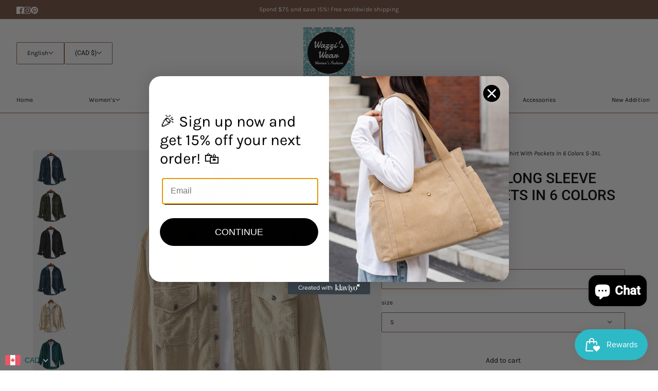

--- FILE ---
content_type: text/html; charset=utf-8
request_url: https://wazziswear.ca/products/corduroy-shirt-mens-long-sleeved-shirt
body_size: 62927
content:
<!doctype html>
<html lang="en" dir="ltr">
  <head>
    <!-- Blockshop theme - Version 10.0.1 by Troop Themes - https://troopthemes.com/ -->

    <meta charset="UTF-8">
    <meta http-equiv="X-UA-Compatible" content="IE=edge">
    <meta name="viewport" content="width=device-width, initial-scale=1.0, maximum-scale=5.0"><meta name="description" content="Men’s Corduroy Long Sleeve Shirt with Pockets in 6 Colors S-3XL. Fabric name: Corduroy Main fabric composition: cotton See all measurements on size chart. Measure the clothes you usually wear, not your body, to choose size. NOTE bust/shoulder measurements. See how to find the right size here. See everything for men her"><title>Men’s Corduroy Long Sleeve Shirt with Pockets in 6 Colors S-3XL | Wazzi&#39;s Wear</title><link rel="canonical" href="https://wazziswear.ca/products/corduroy-shirt-mens-long-sleeved-shirt"><link rel="stylesheet" type="text/css" href="https://cdnjs.cloudflare.com/ajax/libs/slick-carousel/1.8.1/slick.min.css">
<link rel="stylesheet" type="text/css" href="https://cdnjs.cloudflare.com/ajax/libs/slick-carousel/1.8.1/slick-theme.min.css">
<script src="http://ajax.googleapis.com/ajax/libs/jquery/1.11.0/jquery.min.js"></script> 
<script type="text/javascript" src="https://cdnjs.cloudflare.com/ajax/libs/slick-carousel/1.8.1/slick.min.js"></script><link rel="preconnect" href="https://cdn.shopify.com" crossorigin>
<link rel="preconnect" href="https://fonts.shopifycdn.com" crossorigin><link
    rel="preload"
    href="//wazziswear.ca/cdn/fonts/roboto/roboto_n5.250d51708d76acbac296b0e21ede8f81de4e37aa.woff2"
    as="font"
    type="font/woff2"
    crossorigin
  ><link
    rel="preload"
    href="//wazziswear.ca/cdn/fonts/karla/karla_n4.40497e07df527e6a50e58fb17ef1950c72f3e32c.woff2"
    as="font"
    type="font/woff2"
    crossorigin
  ><link
    rel="preload"
    href="//wazziswear.ca/cdn/fonts/karla/karla_n4.40497e07df527e6a50e58fb17ef1950c72f3e32c.woff2"
    as="font"
    type="font/woff2"
    crossorigin
  ><meta property="og:type" content="product" />
  <meta property="og:title" content="Men’s Corduroy Long Sleeve Shirt with Pockets in 6 Colors S-3XL" /><meta property="og:image" content="http://wazziswear.ca/cdn/shop/files/2698396253820.jpg?v=1743866537&width=1200" />
    <meta property="og:image:secure_url" content="https://wazziswear.ca/cdn/shop/files/2698396253820.jpg?v=1743866537&width=1200" />
    <meta property="og:image:width" content="800" />
    <meta property="og:image:height" content="800" /><meta property="og:image" content="http://wazziswear.ca/cdn/shop/files/17514978540890.jpg?v=1743866554&width=1200" />
    <meta property="og:image:secure_url" content="https://wazziswear.ca/cdn/shop/files/17514978540890.jpg?v=1743866554&width=1200" />
    <meta property="og:image:width" content="800" />
    <meta property="og:image:height" content="800" /><meta property="og:image" content="http://wazziswear.ca/cdn/shop/files/1750441257890.jpg?v=1743866543&width=1200" />
    <meta property="og:image:secure_url" content="https://wazziswear.ca/cdn/shop/files/1750441257890.jpg?v=1743866543&width=1200" />
    <meta property="og:image:width" content="800" />
    <meta property="og:image:height" content="800" /><meta property="og:price:currency" content="CAD" />
  <meta
    property="og:price:amount"
    content="43.49"
  />

  <script type="application/ld+json">
    {
      "@context": "https://schema.org/",
      "@type": "Product",
      "name": "Men’s Corduroy Long Sleeve Shirt with Pockets in 6 Colors S-3XL",
      "image": ["//wazziswear.ca/cdn/shop/files/2698396253820.jpg?v=1743866537&width=1200",
"//wazziswear.ca/cdn/shop/files/17514978540890.jpg?v=1743866554&width=1200",
"//wazziswear.ca/cdn/shop/files/1750441257890.jpg?v=1743866543&width=1200"
],
      "description": "Men’s Corduroy Long Sleeve Shirt with Pockets in 6 Colors S-3XL. Fabric name: Corduroy  Main fabr...",
      "sku": "CJNSSYCS07010-Apricot-S",
      "brand": {
        "@type": "Brand",
        "name": "CJ"
      },"offers": [{
            "@type" : "Offer","sku": "CJNSSYCS07010-Apricot-S","availability": "http://schema.org/InStock",
            "price": 43.49,
            "priceCurrency": "CAD",
            "url": "https:\/\/wazziswear.ca\/products\/corduroy-shirt-mens-long-sleeved-shirt?variant=40367391277169"
          },
{
            "@type" : "Offer","sku": "CJNSSYCS07010-Apricot-M","availability": "http://schema.org/InStock",
            "price": 43.49,
            "priceCurrency": "CAD",
            "url": "https:\/\/wazziswear.ca\/products\/corduroy-shirt-mens-long-sleeved-shirt?variant=40367391244401"
          },
{
            "@type" : "Offer","sku": "CJNSSYCS07010-Apricot-L","availability": "http://schema.org/InStock",
            "price": 43.49,
            "priceCurrency": "CAD",
            "url": "https:\/\/wazziswear.ca\/products\/corduroy-shirt-mens-long-sleeved-shirt?variant=40367391211633"
          },
{
            "@type" : "Offer","sku": "CJNSSYCS07010-Apricot-XL","availability": "http://schema.org/InStock",
            "price": 43.49,
            "priceCurrency": "CAD",
            "url": "https:\/\/wazziswear.ca\/products\/corduroy-shirt-mens-long-sleeved-shirt?variant=40367391309937"
          },
{
            "@type" : "Offer","sku": "CJNSSYCS07010-Apricot-XXL","availability": "http://schema.org/InStock",
            "price": 43.49,
            "priceCurrency": "CAD",
            "url": "https:\/\/wazziswear.ca\/products\/corduroy-shirt-mens-long-sleeved-shirt?variant=40367391342705"
          },
{
            "@type" : "Offer","sku": "CJNSSYCS07010-Apricot-3XL","availability": "http://schema.org/InStock",
            "price": 43.49,
            "priceCurrency": "CAD",
            "url": "https:\/\/wazziswear.ca\/products\/corduroy-shirt-mens-long-sleeved-shirt?variant=40367391178865"
          },
{
            "@type" : "Offer","sku": "CJNSSYCS07010-Black-S","availability": "http://schema.org/InStock",
            "price": 43.49,
            "priceCurrency": "CAD",
            "url": "https:\/\/wazziswear.ca\/products\/corduroy-shirt-mens-long-sleeved-shirt?variant=40367391473777"
          },
{
            "@type" : "Offer","sku": "CJNSSYCS07010-Black-M","availability": "http://schema.org/InStock",
            "price": 43.49,
            "priceCurrency": "CAD",
            "url": "https:\/\/wazziswear.ca\/products\/corduroy-shirt-mens-long-sleeved-shirt?variant=40367391441009"
          },
{
            "@type" : "Offer","sku": "CJNSSYCS07010-Black-L","availability": "http://schema.org/InStock",
            "price": 43.49,
            "priceCurrency": "CAD",
            "url": "https:\/\/wazziswear.ca\/products\/corduroy-shirt-mens-long-sleeved-shirt?variant=40367391408241"
          },
{
            "@type" : "Offer","sku": "CJNSSYCS07010-Black-XL","availability": "http://schema.org/InStock",
            "price": 43.49,
            "priceCurrency": "CAD",
            "url": "https:\/\/wazziswear.ca\/products\/corduroy-shirt-mens-long-sleeved-shirt?variant=40367391506545"
          },
{
            "@type" : "Offer","sku": "CJNSSYCS07010-Black-XXL","availability": "http://schema.org/InStock",
            "price": 43.49,
            "priceCurrency": "CAD",
            "url": "https:\/\/wazziswear.ca\/products\/corduroy-shirt-mens-long-sleeved-shirt?variant=40367391539313"
          },
{
            "@type" : "Offer","sku": "CJNSSYCS07010-Black-3XL","availability": "http://schema.org/InStock",
            "price": 43.49,
            "priceCurrency": "CAD",
            "url": "https:\/\/wazziswear.ca\/products\/corduroy-shirt-mens-long-sleeved-shirt?variant=40367391375473"
          },
{
            "@type" : "Offer","sku": "CJNSSYCS07010-Blue-S","availability": "http://schema.org/InStock",
            "price": 43.49,
            "priceCurrency": "CAD",
            "url": "https:\/\/wazziswear.ca\/products\/corduroy-shirt-mens-long-sleeved-shirt?variant=40367391637617"
          },
{
            "@type" : "Offer","sku": "CJNSSYCS07010-Blue-M","availability": "http://schema.org/InStock",
            "price": 43.49,
            "priceCurrency": "CAD",
            "url": "https:\/\/wazziswear.ca\/products\/corduroy-shirt-mens-long-sleeved-shirt?variant=40367391604849"
          },
{
            "@type" : "Offer","sku": "CJNSSYCS07010-Blue-L","availability": "http://schema.org/InStock",
            "price": 43.49,
            "priceCurrency": "CAD",
            "url": "https:\/\/wazziswear.ca\/products\/corduroy-shirt-mens-long-sleeved-shirt?variant=40367391572081"
          },
{
            "@type" : "Offer","sku": "CJNSSYCS07010-Blue-XL","availability": "http://schema.org/InStock",
            "price": 43.49,
            "priceCurrency": "CAD",
            "url": "https:\/\/wazziswear.ca\/products\/corduroy-shirt-mens-long-sleeved-shirt?variant=40367391670385"
          },
{
            "@type" : "Offer","sku": "CJNSSYCS07010-Blue-XXL","availability": "http://schema.org/InStock",
            "price": 43.49,
            "priceCurrency": "CAD",
            "url": "https:\/\/wazziswear.ca\/products\/corduroy-shirt-mens-long-sleeved-shirt?variant=40367391703153"
          },
{
            "@type" : "Offer","sku": "CJNSSYCS07010-Dark blue-S","availability": "http://schema.org/InStock",
            "price": 43.49,
            "priceCurrency": "CAD",
            "url": "https:\/\/wazziswear.ca\/products\/corduroy-shirt-mens-long-sleeved-shirt?variant=40367391834225"
          },
{
            "@type" : "Offer","sku": "CJNSSYCS07010-Dark blue-M","availability": "http://schema.org/InStock",
            "price": 43.49,
            "priceCurrency": "CAD",
            "url": "https:\/\/wazziswear.ca\/products\/corduroy-shirt-mens-long-sleeved-shirt?variant=40367391801457"
          },
{
            "@type" : "Offer","sku": "CJNSSYCS07010-Dark blue-L","availability": "http://schema.org/InStock",
            "price": 43.49,
            "priceCurrency": "CAD",
            "url": "https:\/\/wazziswear.ca\/products\/corduroy-shirt-mens-long-sleeved-shirt?variant=40367391768689"
          },
{
            "@type" : "Offer","sku": "CJNSSYCS07010-Dark blue-XL","availability": "http://schema.org/InStock",
            "price": 43.49,
            "priceCurrency": "CAD",
            "url": "https:\/\/wazziswear.ca\/products\/corduroy-shirt-mens-long-sleeved-shirt?variant=40367391866993"
          },
{
            "@type" : "Offer","sku": "CJNSSYCS07010-Dark blue-XXL","availability": "http://schema.org/InStock",
            "price": 43.49,
            "priceCurrency": "CAD",
            "url": "https:\/\/wazziswear.ca\/products\/corduroy-shirt-mens-long-sleeved-shirt?variant=40367391899761"
          },
{
            "@type" : "Offer","sku": "CJNSSYCS07010-Dark blue-3XL","availability": "http://schema.org/InStock",
            "price": 43.49,
            "priceCurrency": "CAD",
            "url": "https:\/\/wazziswear.ca\/products\/corduroy-shirt-mens-long-sleeved-shirt?variant=40367391735921"
          },
{
            "@type" : "Offer","sku": "CJNSSYCS07010-Green-S","availability": "http://schema.org/InStock",
            "price": 43.49,
            "priceCurrency": "CAD",
            "url": "https:\/\/wazziswear.ca\/products\/corduroy-shirt-mens-long-sleeved-shirt?variant=40367392030833"
          },
{
            "@type" : "Offer","sku": "CJNSSYCS07010-Green-M","availability": "http://schema.org/InStock",
            "price": 43.49,
            "priceCurrency": "CAD",
            "url": "https:\/\/wazziswear.ca\/products\/corduroy-shirt-mens-long-sleeved-shirt?variant=40367391998065"
          },
{
            "@type" : "Offer","sku": "CJNSSYCS07010-Green-L","availability": "http://schema.org/InStock",
            "price": 43.49,
            "priceCurrency": "CAD",
            "url": "https:\/\/wazziswear.ca\/products\/corduroy-shirt-mens-long-sleeved-shirt?variant=40367391965297"
          },
{
            "@type" : "Offer","sku": "CJNSSYCS07010-Green-XL","availability": "http://schema.org/InStock",
            "price": 43.49,
            "priceCurrency": "CAD",
            "url": "https:\/\/wazziswear.ca\/products\/corduroy-shirt-mens-long-sleeved-shirt?variant=40367392063601"
          },
{
            "@type" : "Offer","sku": "CJNSSYCS07010-Green-XXL","availability": "http://schema.org/InStock",
            "price": 43.49,
            "priceCurrency": "CAD",
            "url": "https:\/\/wazziswear.ca\/products\/corduroy-shirt-mens-long-sleeved-shirt?variant=40367392096369"
          },
{
            "@type" : "Offer","sku": "CJNSSYCS07010-Green-3XL","availability": "http://schema.org/InStock",
            "price": 43.49,
            "priceCurrency": "CAD",
            "url": "https:\/\/wazziswear.ca\/products\/corduroy-shirt-mens-long-sleeved-shirt?variant=40367391932529"
          },
{
            "@type" : "Offer","sku": "CJNSSYCS07010-Grey-S","availability": "http://schema.org/InStock",
            "price": 43.49,
            "priceCurrency": "CAD",
            "url": "https:\/\/wazziswear.ca\/products\/corduroy-shirt-mens-long-sleeved-shirt?variant=40367392260209"
          },
{
            "@type" : "Offer","sku": "CJNSSYCS07010-Grey-M","availability": "http://schema.org/InStock",
            "price": 43.49,
            "priceCurrency": "CAD",
            "url": "https:\/\/wazziswear.ca\/products\/corduroy-shirt-mens-long-sleeved-shirt?variant=40367392227441"
          },
{
            "@type" : "Offer","sku": "CJNSSYCS07010-Grey-L","availability": "http://schema.org/InStock",
            "price": 43.49,
            "priceCurrency": "CAD",
            "url": "https:\/\/wazziswear.ca\/products\/corduroy-shirt-mens-long-sleeved-shirt?variant=40367392194673"
          },
{
            "@type" : "Offer","sku": "CJNSSYCS07010-Grey-XL","availability": "http://schema.org/InStock",
            "price": 43.49,
            "priceCurrency": "CAD",
            "url": "https:\/\/wazziswear.ca\/products\/corduroy-shirt-mens-long-sleeved-shirt?variant=40367392292977"
          },
{
            "@type" : "Offer","sku": "CJNSSYCS07010-Grey-2XL","availability": "http://schema.org/InStock",
            "price": 43.49,
            "priceCurrency": "CAD",
            "url": "https:\/\/wazziswear.ca\/products\/corduroy-shirt-mens-long-sleeved-shirt?variant=40367392129137"
          },
{
            "@type" : "Offer","sku": "CJNSSYCS07010-Grey-3XL","availability": "http://schema.org/InStock",
            "price": 43.49,
            "priceCurrency": "CAD",
            "url": "https:\/\/wazziswear.ca\/products\/corduroy-shirt-mens-long-sleeved-shirt?variant=40367392161905"
          }
]
    }
  </script><meta property="og:url" content="https://wazziswear.ca/products/corduroy-shirt-mens-long-sleeved-shirt" />
<meta property="og:site_name" content="Wazzi&#39;s Wear" />
<meta property="og:description" content="Men’s Corduroy Long Sleeve Shirt with Pockets in 6 Colors S-3XL. Fabric name: Corduroy Main fabric composition: cotton See all measurements on size chart. Measure the clothes you usually wear, not your body, to choose size. NOTE bust/shoulder measurements. See how to find the right size here. See everything for men her" /><meta name="twitter:card" content="summary" />
<meta name="twitter:description" content="Men’s Corduroy Long Sleeve Shirt with Pockets in 6 Colors S-3XL. Fabric name: Corduroy Main fabric composition: cotton See all measurements on size chart. Measure the clothes you usually wear, not your body, to choose size. NOTE bust/shoulder measurements. See how to find the right size here. See everything for men her" /><meta name="twitter:title" content="Men’s Corduroy Long Sleeve Shirt with Pockets in 6 Colors S-3XL" /><meta
      name="twitter:image"
      content="https://wazziswear.ca/cdn/shop/files/2698396253820.jpg?v=1743866537&width=480"
    /><style>@font-face {
  font-family: Roboto;
  font-weight: 500;
  font-style: normal;
  font-display: swap;
  src: url("//wazziswear.ca/cdn/fonts/roboto/roboto_n5.250d51708d76acbac296b0e21ede8f81de4e37aa.woff2") format("woff2"),
       url("//wazziswear.ca/cdn/fonts/roboto/roboto_n5.535e8c56f4cbbdea416167af50ab0ff1360a3949.woff") format("woff");
}
@font-face {
  font-family: Roboto;
  font-weight: 400;
  font-style: normal;
  font-display: swap;
  src: url("//wazziswear.ca/cdn/fonts/roboto/roboto_n4.2019d890f07b1852f56ce63ba45b2db45d852cba.woff2") format("woff2"),
       url("//wazziswear.ca/cdn/fonts/roboto/roboto_n4.238690e0007583582327135619c5f7971652fa9d.woff") format("woff");
}
@font-face {
  font-family: Karla;
  font-weight: 400;
  font-style: normal;
  font-display: swap;
  src: url("//wazziswear.ca/cdn/fonts/karla/karla_n4.40497e07df527e6a50e58fb17ef1950c72f3e32c.woff2") format("woff2"),
       url("//wazziswear.ca/cdn/fonts/karla/karla_n4.e9f6f9de321061073c6bfe03c28976ba8ce6ee18.woff") format("woff");
}
@font-face {
  font-family: Karla;
  font-weight: 700;
  font-style: normal;
  font-display: swap;
  src: url("//wazziswear.ca/cdn/fonts/karla/karla_n7.4358a847d4875593d69cfc3f8cc0b44c17b3ed03.woff2") format("woff2"),
       url("//wazziswear.ca/cdn/fonts/karla/karla_n7.96e322f6d76ce794f25fa29e55d6997c3fb656b6.woff") format("woff");
}
@font-face {
  font-family: Karla;
  font-weight: 400;
  font-style: normal;
  font-display: swap;
  src: url("//wazziswear.ca/cdn/fonts/karla/karla_n4.40497e07df527e6a50e58fb17ef1950c72f3e32c.woff2") format("woff2"),
       url("//wazziswear.ca/cdn/fonts/karla/karla_n4.e9f6f9de321061073c6bfe03c28976ba8ce6ee18.woff") format("woff");
}
@font-face {
  font-family: Karla;
  font-weight: 700;
  font-style: normal;
  font-display: swap;
  src: url("//wazziswear.ca/cdn/fonts/karla/karla_n7.4358a847d4875593d69cfc3f8cc0b44c17b3ed03.woff2") format("woff2"),
       url("//wazziswear.ca/cdn/fonts/karla/karla_n7.96e322f6d76ce794f25fa29e55d6997c3fb656b6.woff") format("woff");
}
@font-face {
  font-family: Karla;
  font-weight: 400;
  font-style: italic;
  font-display: swap;
  src: url("//wazziswear.ca/cdn/fonts/karla/karla_i4.2086039c16bcc3a78a72a2f7b471e3c4a7f873a6.woff2") format("woff2"),
       url("//wazziswear.ca/cdn/fonts/karla/karla_i4.7b9f59841a5960c16fa2a897a0716c8ebb183221.woff") format("woff");
}
@font-face {
  font-family: Karla;
  font-weight: 700;
  font-style: italic;
  font-display: swap;
  src: url("//wazziswear.ca/cdn/fonts/karla/karla_i7.fe031cd65d6e02906286add4f6dda06afc2615f0.woff2") format("woff2"),
       url("//wazziswear.ca/cdn/fonts/karla/karla_i7.816d4949fa7f7d79314595d7003eda5b44e959e3.woff") format("woff");
}
:root {--font--heading--uppercase: uppercase;
      --font--margin-scale: -2;
      --font--translation-scale: 1;--font--nav--uppercase: normal;--font--sub-nav--uppercase: normal;--font--banner--size: 61px;
    --font--banner--mobile-size: 44px;

    --font--featured--size: 59px;
    --font--featured--mobile-size: 44px;

    --font--section--size: 28px;
    --font--section--mobile-size: 20px;

    --font--block--size: 16px;
    --font--block--mobile-size: 20px;

    --font--paragraph--size: 14px;--font--paragraph--mobile-size: 14px;--font--featured-paragraph--size: 14px;--font--featured-paragraph--mobile-size: 14px;--font--nav--size: 12px;--font--nav--mobile-size: 12px;--font--sub-nav--size: 10px;--font--sub-nav--mobile-size: 10px;--font--heading--family: Roboto, sans-serif;
    --font--heading--weight: 500;
    --font--heading--normal-weight: 400;
    --font--heading--style: normal;
    --font--heading--spacing: 0px;

    --font--nav--family: Karla, sans-serif;
    --font--nav--weight: 400;
    --font--nav--style: normal;

    --font--paragraph--family: Karla, sans-serif;
    --font--paragraph--weight: 400;
    --font--paragraph--style: normal;
    --font--paragraph--spacing: 0px;

    --font--button--spacing: 0px;
    --font--line-height: 1.2;
  }

  [data-item~='featured-heading'] .emphasized,
  [data-item~='banner-heading'] .emphasized {font-style: italic;}
</style><style>
  :root {
    --color--accent-1: #e37ab1;
    --color--accent-1-translucent: rgba(227, 122, 177, 0.85);
    --color--accent-2: #785241;
    --color--accent-2-translucent: rgba(120, 82, 65, 0.85);
    --bg-color--light: #f7f7f7;
    --bg-color--light-translucent: rgba(247, 247, 247, 0.85);
    --bg-color--dark: #222222;
    --bg-color--dark-translucent: rgba(9, 9, 9, 0.85);
    --bg-color--body: #ffffff;
    --bg-color--body-translucent: rgba(255, 255, 255, 0.85);
    --color--body: #000000;
    --color--body--light: #303030;
    --bg-color--textbox: #fff;
    --bg-color--panel: #f7f7f7;
    --bdr-color--page: ;
    --bdr-dark--general: rgba(0, 0, 0, 0.1);
    --bdr-light--general: rgba(255,255,255,0.3);

    --color--border-disabled: #d2d2d2;
    --color--success: #4caf50;
    --color--fail: #d32f2f;
    --color--stars: black;

    --content--shadow-opacity: 0.15;
    --content--image-opacity:0.65;

    --button--color: #ffffff;
    --button--bg-color: #785241;
    --button--bg-color--hover: var(--button--bg-color);
    --button--bdr-color: #785241;
    --button--color-disabled: #b9b9b9;
    --button--radius: 2px;
    --input--radius: 2px;
    --image--radius: 4px;

    /* shop pay */
    --payment-terms-background-color: #ffffff;

    /* js helpers */
    --announcement-height: 0px;
    --header-height: 0px;

    --sticky-offset: calc(var(--announcement--sticky, 0) * var(--announcement--height, 0px) + var(--header--sticky, 0) * var(--header--height, 0px));
  }
</style><style></style><script>
  var theme = theme || {};
  theme.libraries = theme.libraries || {};
  theme.local_storage = theme.local_storage || {};
  theme.settings = theme.settings || {};
  theme.scripts = theme.scripts || {};
  theme.styles = theme.styles || {};
  theme.swatches = theme.swatches || {};
  theme.translations = theme.translations || {};
  theme.urls = theme.urls || {};

  theme.libraries.masonry = '//wazziswear.ca/cdn/shop/t/11/assets/masonry.min.js?v=153413113355937702121723614994';
  theme.libraries.swipe = '//wazziswear.ca/cdn/shop/t/11/assets/swipe-listener.min.js?v=123039615894270182531723614994';
  theme.libraries.plyr = '/cdn/shopifycloud/plyr/v2.0/shopify-plyr';
  theme.libraries.vimeo = 'player.vimeo.com/api/player.js';
  theme.libraries.youtube = 'youtube.com/iframe_api';

  theme.local_storage.age_verification = 'blockshopTheme:ageVerified';
  theme.local_storage.collection_layout = 'blockshopTheme:collectionLayout';
  theme.local_storage.recent_products = 'blockshopTheme:recentlyViewed';
  theme.local_storage.search_layout = 'blockshopTheme:searchLayout';

  theme.settings.cart_type = 'drawer';
  theme.settings.money_format = "\u003cspan class=money\u003e${{amount}} \u003c\/span\u003e";

  theme.translations.add_to_cart = 'Add to cart';
  theme.translations.mailing_list_success_message = 'Thanks for signing up!';
  theme.translations.out_of_stock = 'Out of stock';
  theme.translations.unavailable = 'Unavailable';
  theme.translations.url_copied = 'Link copied to clipboard';
  theme.translations.low_in_stock = {
    one: 'Only 1 item left',
    other: 'Only 2 items left'
  };

  theme.urls.all_products_collection = '/collections/all';
  theme.urls.cart = '/cart';
  theme.urls.cart_add = '/cart/add';
  theme.urls.cart_change = '/cart/change';
  theme.urls.cart_update = '/cart/update';
  theme.urls.product_recommendations = '/recommendations/products';
  theme.urls.predictive_search = '/search/suggest';
  theme.urls.search = '/search';

  
    theme.urls.root = '';
  

          theme.swatches['flamingo'] = '//wazziswear.ca/cdn/shop/files/flamingo_100x.jpg?10598';
        

          theme.swatches['topless'] = '//wazziswear.ca/cdn/shop/files/topless_100x.jpg?10598';
        

          theme.swatches['sea-nymph'] = '//wazziswear.ca/cdn/shop/files/seanymph_100x.jpg?10598';
        

          theme.swatches['candy-apple'] = '#e28a85';
        

          theme.swatches['dark-cherry'] = '#832d27';
        

          theme.swatches['mahogany'] = '#9a5449';
        

          theme.swatches['magma'] = '#c23f5a';
        

          theme.swatches['apricot'] = '//wazziswear.ca/cdn/shop/files/apricot_100x.jpg?10598';
        

          theme.swatches['dark-sea-green'] = '#B9CCA1';
        

          theme.swatches['light-pink'] = '#F8CCC6';
        
</script>

<script>
  String.prototype.handleize = function () {
    const char_map = {
      á: "a", é: "e", í: "i", ó: "o", ú: "u", ñ: "n", ü: "u", à: "a", è: "e", ì: "i", ò: "o", ù: "u",
      â: "a", ê: "e", î: "i", ô: "o", û: "u", ö: "o", ä: "a", ß: "ss", ç: "c", č: "c", è: "e", é: "e", ê: "e",
      ë: "e", î: "i", ï: "i", ô: "o", œ: "oe", ù: "u", û: "u", ü: "u"
    };
    // we need to convert non-anglo chars to anglo counterparts to match Liquid's 'handelize' filter
    const regex = new RegExp(Object.keys(char_map).join("|"), 'g');

    return this.toLowerCase()
      .replace(regex, (match) => (char_map[match] ? char_map[match] : match))
      .replace(/[^a-z0-9]+/g, '-')
      .replace(/-+/g, '-')
      .replace(/^-|-$/g, '');
  };

  // Element extended methods
  Element.prototype.trigger = window.trigger = function(event, data = null) {
    const event_obj = data == null ? new Event(event) : new CustomEvent(event, { detail: data });
    this.dispatchEvent(event_obj);
  };

  Element.prototype.on = document.on = window.on = function(events, callback, options) {
    // save the namespaces on the element itself
    if (!this.namespaces) this.namespaces = {};

    events.split(' ').forEach(event => {
      this.namespaces[event] = callback;
      this.addEventListener(event.split('.')[0], callback, options);
    });
    return this;
  };

  Element.prototype.off = window.off = function(events) {
    if (!this.namespaces) return;

    events.split(' ').forEach(event => {
      this.removeEventListener(event.split('.')[0], this.namespaces[event]);
      delete this.namespaces[event];
    });
    return this;
  };

  Element.prototype.index = function() {
    return [...this.parentNode.children].indexOf(this);
  };

  Element.prototype.offset = function() {
    const rect = this.getBoundingClientRect();

    return {
      top: rect.top + window.scrollY,
      left: rect.left + window.pageXOffset
    };
  };

  Element.prototype.setStyles = function(styles = {}) {
    for (const property in styles) this.style[property] = styles[property];
    return this;
  }

  Element.prototype.remove = function() {
    return this.parentNode && this.parentNode.removeChild(this);
  };

  // NodeList & Array extended methods
  NodeList.prototype.on = Array.prototype.on = function(events, callback, options) {
    this.forEach(element => {
      // save the namespaces on the element itself
      if (!element.namespaces) element.namespaces = {};

      events.split(' ').forEach(event => {
        element.namespaces[event] = callback;
        element.addEventListener(event.split('.')[0], callback, options);
      });
    });
  };

  NodeList.prototype.off = Array.prototype.off = function(events) {
    this.forEach(element => {
      if (!element.namespaces) return;

      events.split(' ').forEach(event => {
        element.removeEventListener(event.split('.')[0], element.namespaces[event]);
        delete element.namespaces[event];
      });
    });
  };

  NodeList.prototype.not = Array.prototype.not = function(arr_like_obj) {
    // this always returns an Array
    const new_array_of_elements = [];
    if (arr_like_obj instanceof HTMLElement) arr_like_obj = [arr_like_obj];

    this.forEach(element => {
      if (![...arr_like_obj].includes(element)) new_array_of_elements.push(element);
    });

    return new_array_of_elements;
  };

  // this global method is necessary for the youtube API, we can't use our own callback in this case
  // https://developers.google.com/youtube/iframe_api_reference#Requirements
  function onYouTubeIframeAPIReady() {
    window.trigger('theme:youtube:apiReady');
  }

  // Utility methods
  theme.utils = new class Utilities {
    constructor() {
      this.isTouchDevice = window.matchMedia('(pointer: coarse)').matches;this.updateRecentProducts('corduroy-shirt-mens-long-sleeved-shirt');}

    isValidEmail(email) {
      const email_pattern = /^[A-Z0-9._%+-]+@[A-Z0-9.-]+\.[A-Z]{2,}$/i;
      return email_pattern.test(email);
    }

    formatMoney(raw_amount) {
      const num_decimals = theme.settings.money_format.includes('no_decimals') ? 0 : 2;
      const locale = theme.settings.money_format.includes('comma') ? 'de-DE' : 'en-US';

      const formatter = Intl.NumberFormat(locale, {
        minimumFractionDigits: num_decimals,
        maximumFractionDigits: num_decimals
      });

      const formatted_amount = formatter.format(raw_amount / 100);
      
      return theme.settings.money_format.replace(/\{\{\s*(\w+)\s*\}\}/, formatted_amount);
    }

    libraryLoader(name, url, callback) {
      if (theme.scripts[name] === undefined) {
        theme.scripts[name] = 'requested';
        const script = document.createElement('script');
        script.src = url;
        script.onload = () => {
          theme.scripts[name] = 'loaded';
          callback && callback();
          window.trigger(`theme:${name}:loaded`);
        };
        document.body ? document.body.appendChild(script) : document.head.appendChild(script);
      } else if (callback && theme.scripts[name] === 'requested') {
        window.on(`theme:${name}:loaded`, callback);
      } else if (callback && theme.scripts[name] === 'loaded') callback();
    }

    parseHtml(html_string, selector, strip_components = []) {
      strip_components.forEach(component => { // remove web components so they don't init
        const regex = new RegExp(component, 'g');
        html_string = html_string.replace(regex, 'div')
      });

      const container = document.createElement('div');
      container.innerHTML = html_string;
      return selector ? container.querySelector(selector) : container.querySelector(':scope > *');
    }

    setSwatchColors(inputs = false) {
      if (!inputs) return

      inputs.forEach(input => {
        const swatch = input.nextElementSibling;
        const swatch_color = input.value.handleize();

        if (theme.swatches[swatch_color] === undefined) {
          swatch.style['background-color'] = swatch_color;
        } else if (CSS.supports('color', theme.swatches[swatch_color])) {
          swatch.style['background-color'] = theme.swatches[swatch_color];
        } else {
          swatch.style['background-image'] = `url(${theme.swatches[swatch_color]})`;
        }
      });
    }

    stylesheetLoader(name, url, callback) {
      if (theme.styles[name] === undefined) {
        theme.styles[name] = 'requested';
        const stylesheet = document.createElement('link');
        stylesheet.rel = 'stylesheet';
        stylesheet.href = url;
        stylesheet.onload = () => {
          theme.styles[name] = 'loaded';
          callback && callback();
          window.trigger(`theme:${name}Styles:loaded`);
        }
        document.body ? document.body.appendChild(stylesheet) : document.head.appendChild(stylesheet);
      } else if (callback && theme.styles[name] === 'requested') {
        window.on(`theme:${name}Styles:loaded`, callback);
      } else if (callback && theme.styles[name] === 'loaded') callback();
    }

    getQuantity(product_id, { id, management, policy, quantity }, requested_quantity) {
      // if inventory isn't tracked we can add items indefinitely
      if (management !== 'shopify' || policy === 'continue') return requested_quantity;

      const cart_quantity = theme.cart.basket[id] ? theme.cart.basket[id] : 0;
      let quantity_remaining = parseInt(quantity) - cart_quantity;

      if (quantity_remaining <= 0) {
        quantity_remaining = 0;
        window.trigger(`theme:product:${product_id}:updateQuantity`, 1);
      } else if (requested_quantity > quantity_remaining) {
        window.trigger(`theme:product:${product_id}:updateQuantity`, quantity_remaining);
      } else return requested_quantity;

      theme.feedback.trigger('quantity', quantity_remaining);
      return false;
    }

    updateRecentProducts(handle) {
      const current_product_arr = [handle];
      const previous_product_str = localStorage.getItem(theme.local_storage.recent_products);
      const max_num_recents_stored = 4;
      let previous_product_arr, current_product_str, newly_visited_product = false;

      // first check if we have existing data or not
      if (previous_product_str) {
        previous_product_arr = JSON.parse(previous_product_str);

        if (previous_product_arr.indexOf(handle) === -1) newly_visited_product = true;
      } else {
        // localStorage accepts strings only, so we'll convert to string and set
        current_product_str = JSON.stringify(current_product_arr);
        localStorage.setItem(theme.local_storage.recent_products, current_product_str);
      }
      if (newly_visited_product) {
        if (previous_product_arr.length === max_num_recents_stored)
          previous_product_arr = previous_product_arr.slice(1);

        current_product_str = JSON.stringify(previous_product_arr.concat(current_product_arr));
        localStorage.setItem(theme.local_storage.recent_products, current_product_str);
      }
    }
  }
</script><script type="module">
  import "//wazziswear.ca/cdn/shop/t/11/assets/a11y.js?v=88460550814538636921723614994";
  import "//wazziswear.ca/cdn/shop/t/11/assets/media-queries.js?v=71639634187374033171723614994";
  import "//wazziswear.ca/cdn/shop/t/11/assets/element-relocator.js?v=28810630440959365191723614994";
  import "//wazziswear.ca/cdn/shop/t/11/assets/radios.js?v=95698407015915903831723614994";
  import "//wazziswear.ca/cdn/shop/t/11/assets/transitions.js?v=19512793443520941461723614994";
  import "//wazziswear.ca/cdn/shop/t/11/assets/general.js?v=109687087944646813571723614994";
  import "//wazziswear.ca/cdn/shop/t/11/assets/tab-order.js?v=32202179289059533031723614994";
  import "//wazziswear.ca/cdn/shop/t/11/assets/collapsible-row.js?v=73136906120330415941723614994";
  import "//wazziswear.ca/cdn/shop/t/11/assets/placeholder.js?v=9426227501006968881723614994";
  import "//wazziswear.ca/cdn/shop/t/11/assets/disclosure.js?v=33932707855648042021723614994";
  import "//wazziswear.ca/cdn/shop/t/11/assets/quantity-selector.js?v=47238001903993240311723614994";
  import "//wazziswear.ca/cdn/shop/t/11/assets/feedback-bar.js?v=41068180466968126491723614994";
  import "//wazziswear.ca/cdn/shop/t/11/assets/modal.js?v=180309707502602899451723614994";
  import "//wazziswear.ca/cdn/shop/t/11/assets/subscribe-form.js?v=173086987533768533151723614994";import "//wazziswear.ca/cdn/shop/t/11/assets/y-menu.js?v=12024126077909551811723614994";
    import "//wazziswear.ca/cdn/shop/t/11/assets/drawer.js?v=30355499265377544231723614994";
    import "//wazziswear.ca/cdn/shop/t/11/assets/header.js?v=107607395808525493111723614994";
    import "//wazziswear.ca/cdn/shop/t/11/assets/cart.js?v=176555177889829232161723614994";
    import "//wazziswear.ca/cdn/shop/t/11/assets/x-menu.js?v=4975503564366216271723614994";</script><link href="//wazziswear.ca/cdn/shop/t/11/assets/theme.css?v=150805539307717942781723614994" rel="stylesheet" type="text/css" media="all" />
    <link href="//wazziswear.ca/cdn/shop/t/11/assets/custom-style.css?v=51574353108012401741724920254" rel="stylesheet" type="text/css" media="all" />
    
    <script>window.performance && window.performance.mark && window.performance.mark('shopify.content_for_header.start');</script><meta id="shopify-digital-wallet" name="shopify-digital-wallet" content="/4692148337/digital_wallets/dialog">
<meta name="shopify-checkout-api-token" content="9ee54c9842f52f12a63a4d55c1bd670c">
<meta id="in-context-paypal-metadata" data-shop-id="4692148337" data-venmo-supported="false" data-environment="production" data-locale="en_US" data-paypal-v4="true" data-currency="CAD">
<link rel="alternate" hreflang="x-default" href="https://wazziswear.ca/products/corduroy-shirt-mens-long-sleeved-shirt">
<link rel="alternate" hreflang="en" href="https://wazziswear.ca/products/corduroy-shirt-mens-long-sleeved-shirt">
<link rel="alternate" hreflang="fr" href="https://wazziswear.ca/fr/products/corduroy-shirt-mens-long-sleeved-shirt">
<link rel="alternate" hreflang="es" href="https://wazziswear.ca/es/products/corduroy-shirt-mens-long-sleeved-shirt">
<link rel="alternate" hreflang="pt" href="https://wazziswear.ca/pt/products/corduroy-shirt-mens-long-sleeved-shirt">
<link rel="alternate" type="application/json+oembed" href="https://wazziswear.ca/products/corduroy-shirt-mens-long-sleeved-shirt.oembed">
<script async="async" src="/checkouts/internal/preloads.js?locale=en-CA"></script>
<link rel="preconnect" href="https://shop.app" crossorigin="anonymous">
<script async="async" src="https://shop.app/checkouts/internal/preloads.js?locale=en-CA&shop_id=4692148337" crossorigin="anonymous"></script>
<script id="apple-pay-shop-capabilities" type="application/json">{"shopId":4692148337,"countryCode":"CA","currencyCode":"CAD","merchantCapabilities":["supports3DS"],"merchantId":"gid:\/\/shopify\/Shop\/4692148337","merchantName":"Wazzi's Wear","requiredBillingContactFields":["postalAddress","email","phone"],"requiredShippingContactFields":["postalAddress","email","phone"],"shippingType":"shipping","supportedNetworks":["visa","masterCard","amex","discover","interac","jcb"],"total":{"type":"pending","label":"Wazzi's Wear","amount":"1.00"},"shopifyPaymentsEnabled":true,"supportsSubscriptions":true}</script>
<script id="shopify-features" type="application/json">{"accessToken":"9ee54c9842f52f12a63a4d55c1bd670c","betas":["rich-media-storefront-analytics"],"domain":"wazziswear.ca","predictiveSearch":true,"shopId":4692148337,"locale":"en"}</script>
<script>var Shopify = Shopify || {};
Shopify.shop = "wazzis-wear.myshopify.com";
Shopify.locale = "en";
Shopify.currency = {"active":"CAD","rate":"1.0"};
Shopify.country = "CA";
Shopify.theme = {"name":"Blockshop (WORK ITG)","id":127984238705,"schema_name":"Blockshop","schema_version":"10.0.1","theme_store_id":606,"role":"main"};
Shopify.theme.handle = "null";
Shopify.theme.style = {"id":null,"handle":null};
Shopify.cdnHost = "wazziswear.ca/cdn";
Shopify.routes = Shopify.routes || {};
Shopify.routes.root = "/";</script>
<script type="module">!function(o){(o.Shopify=o.Shopify||{}).modules=!0}(window);</script>
<script>!function(o){function n(){var o=[];function n(){o.push(Array.prototype.slice.apply(arguments))}return n.q=o,n}var t=o.Shopify=o.Shopify||{};t.loadFeatures=n(),t.autoloadFeatures=n()}(window);</script>
<script>
  window.ShopifyPay = window.ShopifyPay || {};
  window.ShopifyPay.apiHost = "shop.app\/pay";
  window.ShopifyPay.redirectState = null;
</script>
<script id="shop-js-analytics" type="application/json">{"pageType":"product"}</script>
<script defer="defer" async type="module" src="//wazziswear.ca/cdn/shopifycloud/shop-js/modules/v2/client.init-shop-cart-sync_C5BV16lS.en.esm.js"></script>
<script defer="defer" async type="module" src="//wazziswear.ca/cdn/shopifycloud/shop-js/modules/v2/chunk.common_CygWptCX.esm.js"></script>
<script type="module">
  await import("//wazziswear.ca/cdn/shopifycloud/shop-js/modules/v2/client.init-shop-cart-sync_C5BV16lS.en.esm.js");
await import("//wazziswear.ca/cdn/shopifycloud/shop-js/modules/v2/chunk.common_CygWptCX.esm.js");

  window.Shopify.SignInWithShop?.initShopCartSync?.({"fedCMEnabled":true,"windoidEnabled":true});

</script>
<script>
  window.Shopify = window.Shopify || {};
  if (!window.Shopify.featureAssets) window.Shopify.featureAssets = {};
  window.Shopify.featureAssets['shop-js'] = {"shop-cart-sync":["modules/v2/client.shop-cart-sync_ZFArdW7E.en.esm.js","modules/v2/chunk.common_CygWptCX.esm.js"],"init-fed-cm":["modules/v2/client.init-fed-cm_CmiC4vf6.en.esm.js","modules/v2/chunk.common_CygWptCX.esm.js"],"shop-button":["modules/v2/client.shop-button_tlx5R9nI.en.esm.js","modules/v2/chunk.common_CygWptCX.esm.js"],"shop-cash-offers":["modules/v2/client.shop-cash-offers_DOA2yAJr.en.esm.js","modules/v2/chunk.common_CygWptCX.esm.js","modules/v2/chunk.modal_D71HUcav.esm.js"],"init-windoid":["modules/v2/client.init-windoid_sURxWdc1.en.esm.js","modules/v2/chunk.common_CygWptCX.esm.js"],"shop-toast-manager":["modules/v2/client.shop-toast-manager_ClPi3nE9.en.esm.js","modules/v2/chunk.common_CygWptCX.esm.js"],"init-shop-email-lookup-coordinator":["modules/v2/client.init-shop-email-lookup-coordinator_B8hsDcYM.en.esm.js","modules/v2/chunk.common_CygWptCX.esm.js"],"init-shop-cart-sync":["modules/v2/client.init-shop-cart-sync_C5BV16lS.en.esm.js","modules/v2/chunk.common_CygWptCX.esm.js"],"avatar":["modules/v2/client.avatar_BTnouDA3.en.esm.js"],"pay-button":["modules/v2/client.pay-button_FdsNuTd3.en.esm.js","modules/v2/chunk.common_CygWptCX.esm.js"],"init-customer-accounts":["modules/v2/client.init-customer-accounts_DxDtT_ad.en.esm.js","modules/v2/client.shop-login-button_C5VAVYt1.en.esm.js","modules/v2/chunk.common_CygWptCX.esm.js","modules/v2/chunk.modal_D71HUcav.esm.js"],"init-shop-for-new-customer-accounts":["modules/v2/client.init-shop-for-new-customer-accounts_ChsxoAhi.en.esm.js","modules/v2/client.shop-login-button_C5VAVYt1.en.esm.js","modules/v2/chunk.common_CygWptCX.esm.js","modules/v2/chunk.modal_D71HUcav.esm.js"],"shop-login-button":["modules/v2/client.shop-login-button_C5VAVYt1.en.esm.js","modules/v2/chunk.common_CygWptCX.esm.js","modules/v2/chunk.modal_D71HUcav.esm.js"],"init-customer-accounts-sign-up":["modules/v2/client.init-customer-accounts-sign-up_CPSyQ0Tj.en.esm.js","modules/v2/client.shop-login-button_C5VAVYt1.en.esm.js","modules/v2/chunk.common_CygWptCX.esm.js","modules/v2/chunk.modal_D71HUcav.esm.js"],"shop-follow-button":["modules/v2/client.shop-follow-button_Cva4Ekp9.en.esm.js","modules/v2/chunk.common_CygWptCX.esm.js","modules/v2/chunk.modal_D71HUcav.esm.js"],"checkout-modal":["modules/v2/client.checkout-modal_BPM8l0SH.en.esm.js","modules/v2/chunk.common_CygWptCX.esm.js","modules/v2/chunk.modal_D71HUcav.esm.js"],"lead-capture":["modules/v2/client.lead-capture_Bi8yE_yS.en.esm.js","modules/v2/chunk.common_CygWptCX.esm.js","modules/v2/chunk.modal_D71HUcav.esm.js"],"shop-login":["modules/v2/client.shop-login_D6lNrXab.en.esm.js","modules/v2/chunk.common_CygWptCX.esm.js","modules/v2/chunk.modal_D71HUcav.esm.js"],"payment-terms":["modules/v2/client.payment-terms_CZxnsJam.en.esm.js","modules/v2/chunk.common_CygWptCX.esm.js","modules/v2/chunk.modal_D71HUcav.esm.js"]};
</script>
<script>(function() {
  var isLoaded = false;
  function asyncLoad() {
    if (isLoaded) return;
    isLoaded = true;
    var urls = ["https:\/\/trust.conversionbear.com\/script?app=trust_badge\u0026shop=wazzis-wear.myshopify.com","https:\/\/cdn-app.sealsubscriptions.com\/shopify\/public\/js\/sealsubscriptions.js?shop=wazzis-wear.myshopify.com"];
    for (var i = 0; i < urls.length; i++) {
      var s = document.createElement('script');
      s.type = 'text/javascript';
      s.async = true;
      s.src = urls[i];
      var x = document.getElementsByTagName('script')[0];
      x.parentNode.insertBefore(s, x);
    }
  };
  if(window.attachEvent) {
    window.attachEvent('onload', asyncLoad);
  } else {
    window.addEventListener('load', asyncLoad, false);
  }
})();</script>
<script id="__st">var __st={"a":4692148337,"offset":-21600,"reqid":"fed8d7a7-bd00-469d-8b27-e538d510cda7-1768701540","pageurl":"wazziswear.ca\/products\/corduroy-shirt-mens-long-sleeved-shirt","u":"9747100a4e4e","p":"product","rtyp":"product","rid":6918874628209};</script>
<script>window.ShopifyPaypalV4VisibilityTracking = true;</script>
<script id="captcha-bootstrap">!function(){'use strict';const t='contact',e='account',n='new_comment',o=[[t,t],['blogs',n],['comments',n],[t,'customer']],c=[[e,'customer_login'],[e,'guest_login'],[e,'recover_customer_password'],[e,'create_customer']],r=t=>t.map((([t,e])=>`form[action*='/${t}']:not([data-nocaptcha='true']) input[name='form_type'][value='${e}']`)).join(','),a=t=>()=>t?[...document.querySelectorAll(t)].map((t=>t.form)):[];function s(){const t=[...o],e=r(t);return a(e)}const i='password',u='form_key',d=['recaptcha-v3-token','g-recaptcha-response','h-captcha-response',i],f=()=>{try{return window.sessionStorage}catch{return}},m='__shopify_v',_=t=>t.elements[u];function p(t,e,n=!1){try{const o=window.sessionStorage,c=JSON.parse(o.getItem(e)),{data:r}=function(t){const{data:e,action:n}=t;return t[m]||n?{data:e,action:n}:{data:t,action:n}}(c);for(const[e,n]of Object.entries(r))t.elements[e]&&(t.elements[e].value=n);n&&o.removeItem(e)}catch(o){console.error('form repopulation failed',{error:o})}}const l='form_type',E='cptcha';function T(t){t.dataset[E]=!0}const w=window,h=w.document,L='Shopify',v='ce_forms',y='captcha';let A=!1;((t,e)=>{const n=(g='f06e6c50-85a8-45c8-87d0-21a2b65856fe',I='https://cdn.shopify.com/shopifycloud/storefront-forms-hcaptcha/ce_storefront_forms_captcha_hcaptcha.v1.5.2.iife.js',D={infoText:'Protected by hCaptcha',privacyText:'Privacy',termsText:'Terms'},(t,e,n)=>{const o=w[L][v],c=o.bindForm;if(c)return c(t,g,e,D).then(n);var r;o.q.push([[t,g,e,D],n]),r=I,A||(h.body.append(Object.assign(h.createElement('script'),{id:'captcha-provider',async:!0,src:r})),A=!0)});var g,I,D;w[L]=w[L]||{},w[L][v]=w[L][v]||{},w[L][v].q=[],w[L][y]=w[L][y]||{},w[L][y].protect=function(t,e){n(t,void 0,e),T(t)},Object.freeze(w[L][y]),function(t,e,n,w,h,L){const[v,y,A,g]=function(t,e,n){const i=e?o:[],u=t?c:[],d=[...i,...u],f=r(d),m=r(i),_=r(d.filter((([t,e])=>n.includes(e))));return[a(f),a(m),a(_),s()]}(w,h,L),I=t=>{const e=t.target;return e instanceof HTMLFormElement?e:e&&e.form},D=t=>v().includes(t);t.addEventListener('submit',(t=>{const e=I(t);if(!e)return;const n=D(e)&&!e.dataset.hcaptchaBound&&!e.dataset.recaptchaBound,o=_(e),c=g().includes(e)&&(!o||!o.value);(n||c)&&t.preventDefault(),c&&!n&&(function(t){try{if(!f())return;!function(t){const e=f();if(!e)return;const n=_(t);if(!n)return;const o=n.value;o&&e.removeItem(o)}(t);const e=Array.from(Array(32),(()=>Math.random().toString(36)[2])).join('');!function(t,e){_(t)||t.append(Object.assign(document.createElement('input'),{type:'hidden',name:u})),t.elements[u].value=e}(t,e),function(t,e){const n=f();if(!n)return;const o=[...t.querySelectorAll(`input[type='${i}']`)].map((({name:t})=>t)),c=[...d,...o],r={};for(const[a,s]of new FormData(t).entries())c.includes(a)||(r[a]=s);n.setItem(e,JSON.stringify({[m]:1,action:t.action,data:r}))}(t,e)}catch(e){console.error('failed to persist form',e)}}(e),e.submit())}));const S=(t,e)=>{t&&!t.dataset[E]&&(n(t,e.some((e=>e===t))),T(t))};for(const o of['focusin','change'])t.addEventListener(o,(t=>{const e=I(t);D(e)&&S(e,y())}));const B=e.get('form_key'),M=e.get(l),P=B&&M;t.addEventListener('DOMContentLoaded',(()=>{const t=y();if(P)for(const e of t)e.elements[l].value===M&&p(e,B);[...new Set([...A(),...v().filter((t=>'true'===t.dataset.shopifyCaptcha))])].forEach((e=>S(e,t)))}))}(h,new URLSearchParams(w.location.search),n,t,e,['guest_login'])})(!0,!0)}();</script>
<script integrity="sha256-4kQ18oKyAcykRKYeNunJcIwy7WH5gtpwJnB7kiuLZ1E=" data-source-attribution="shopify.loadfeatures" defer="defer" src="//wazziswear.ca/cdn/shopifycloud/storefront/assets/storefront/load_feature-a0a9edcb.js" crossorigin="anonymous"></script>
<script crossorigin="anonymous" defer="defer" src="//wazziswear.ca/cdn/shopifycloud/storefront/assets/shopify_pay/storefront-65b4c6d7.js?v=20250812"></script>
<script data-source-attribution="shopify.dynamic_checkout.dynamic.init">var Shopify=Shopify||{};Shopify.PaymentButton=Shopify.PaymentButton||{isStorefrontPortableWallets:!0,init:function(){window.Shopify.PaymentButton.init=function(){};var t=document.createElement("script");t.src="https://wazziswear.ca/cdn/shopifycloud/portable-wallets/latest/portable-wallets.en.js",t.type="module",document.head.appendChild(t)}};
</script>
<script data-source-attribution="shopify.dynamic_checkout.buyer_consent">
  function portableWalletsHideBuyerConsent(e){var t=document.getElementById("shopify-buyer-consent"),n=document.getElementById("shopify-subscription-policy-button");t&&n&&(t.classList.add("hidden"),t.setAttribute("aria-hidden","true"),n.removeEventListener("click",e))}function portableWalletsShowBuyerConsent(e){var t=document.getElementById("shopify-buyer-consent"),n=document.getElementById("shopify-subscription-policy-button");t&&n&&(t.classList.remove("hidden"),t.removeAttribute("aria-hidden"),n.addEventListener("click",e))}window.Shopify?.PaymentButton&&(window.Shopify.PaymentButton.hideBuyerConsent=portableWalletsHideBuyerConsent,window.Shopify.PaymentButton.showBuyerConsent=portableWalletsShowBuyerConsent);
</script>
<script>
  function portableWalletsCleanup(e){e&&e.src&&console.error("Failed to load portable wallets script "+e.src);var t=document.querySelectorAll("shopify-accelerated-checkout .shopify-payment-button__skeleton, shopify-accelerated-checkout-cart .wallet-cart-button__skeleton"),e=document.getElementById("shopify-buyer-consent");for(let e=0;e<t.length;e++)t[e].remove();e&&e.remove()}function portableWalletsNotLoadedAsModule(e){e instanceof ErrorEvent&&"string"==typeof e.message&&e.message.includes("import.meta")&&"string"==typeof e.filename&&e.filename.includes("portable-wallets")&&(window.removeEventListener("error",portableWalletsNotLoadedAsModule),window.Shopify.PaymentButton.failedToLoad=e,"loading"===document.readyState?document.addEventListener("DOMContentLoaded",window.Shopify.PaymentButton.init):window.Shopify.PaymentButton.init())}window.addEventListener("error",portableWalletsNotLoadedAsModule);
</script>

<script type="module" src="https://wazziswear.ca/cdn/shopifycloud/portable-wallets/latest/portable-wallets.en.js" onError="portableWalletsCleanup(this)" crossorigin="anonymous"></script>
<script nomodule>
  document.addEventListener("DOMContentLoaded", portableWalletsCleanup);
</script>

<script id='scb4127' type='text/javascript' async='' src='https://wazziswear.ca/cdn/shopifycloud/privacy-banner/storefront-banner.js'></script><link id="shopify-accelerated-checkout-styles" rel="stylesheet" media="screen" href="https://wazziswear.ca/cdn/shopifycloud/portable-wallets/latest/accelerated-checkout-backwards-compat.css" crossorigin="anonymous">
<style id="shopify-accelerated-checkout-cart">
        #shopify-buyer-consent {
  margin-top: 1em;
  display: inline-block;
  width: 100%;
}

#shopify-buyer-consent.hidden {
  display: none;
}

#shopify-subscription-policy-button {
  background: none;
  border: none;
  padding: 0;
  text-decoration: underline;
  font-size: inherit;
  cursor: pointer;
}

#shopify-subscription-policy-button::before {
  box-shadow: none;
}

      </style>

<script>window.performance && window.performance.mark && window.performance.mark('shopify.content_for_header.end');</script>
  <!-- BEGIN app block: shopify://apps/klaviyo-email-marketing-sms/blocks/klaviyo-onsite-embed/2632fe16-c075-4321-a88b-50b567f42507 -->












  <script async src="https://static.klaviyo.com/onsite/js/SXrreg/klaviyo.js?company_id=SXrreg"></script>
  <script>!function(){if(!window.klaviyo){window._klOnsite=window._klOnsite||[];try{window.klaviyo=new Proxy({},{get:function(n,i){return"push"===i?function(){var n;(n=window._klOnsite).push.apply(n,arguments)}:function(){for(var n=arguments.length,o=new Array(n),w=0;w<n;w++)o[w]=arguments[w];var t="function"==typeof o[o.length-1]?o.pop():void 0,e=new Promise((function(n){window._klOnsite.push([i].concat(o,[function(i){t&&t(i),n(i)}]))}));return e}}})}catch(n){window.klaviyo=window.klaviyo||[],window.klaviyo.push=function(){var n;(n=window._klOnsite).push.apply(n,arguments)}}}}();</script>

  
    <script id="viewed_product">
      if (item == null) {
        var _learnq = _learnq || [];

        var MetafieldReviews = null
        var MetafieldYotpoRating = null
        var MetafieldYotpoCount = null
        var MetafieldLooxRating = null
        var MetafieldLooxCount = null
        var okendoProduct = null
        var okendoProductReviewCount = null
        var okendoProductReviewAverageValue = null
        try {
          // The following fields are used for Customer Hub recently viewed in order to add reviews.
          // This information is not part of __kla_viewed. Instead, it is part of __kla_viewed_reviewed_items
          MetafieldReviews = {};
          MetafieldYotpoRating = null
          MetafieldYotpoCount = null
          MetafieldLooxRating = null
          MetafieldLooxCount = null

          okendoProduct = null
          // If the okendo metafield is not legacy, it will error, which then requires the new json formatted data
          if (okendoProduct && 'error' in okendoProduct) {
            okendoProduct = null
          }
          okendoProductReviewCount = okendoProduct ? okendoProduct.reviewCount : null
          okendoProductReviewAverageValue = okendoProduct ? okendoProduct.reviewAverageValue : null
        } catch (error) {
          console.error('Error in Klaviyo onsite reviews tracking:', error);
        }

        var item = {
          Name: "Men’s Corduroy Long Sleeve Shirt with Pockets in 6 Colors S-3XL",
          ProductID: 6918874628209,
          Categories: ["All Products","Men’s Apparel","Men’s Clothing and Accessories"],
          ImageURL: "https://wazziswear.ca/cdn/shop/files/2698396253820_grande.jpg?v=1743866537",
          URL: "https://wazziswear.ca/products/corduroy-shirt-mens-long-sleeved-shirt",
          Brand: "CJ",
          Price: "$43.49 ",
          Value: "43.49",
          CompareAtPrice: "$0.00 "
        };
        _learnq.push(['track', 'Viewed Product', item]);
        _learnq.push(['trackViewedItem', {
          Title: item.Name,
          ItemId: item.ProductID,
          Categories: item.Categories,
          ImageUrl: item.ImageURL,
          Url: item.URL,
          Metadata: {
            Brand: item.Brand,
            Price: item.Price,
            Value: item.Value,
            CompareAtPrice: item.CompareAtPrice
          },
          metafields:{
            reviews: MetafieldReviews,
            yotpo:{
              rating: MetafieldYotpoRating,
              count: MetafieldYotpoCount,
            },
            loox:{
              rating: MetafieldLooxRating,
              count: MetafieldLooxCount,
            },
            okendo: {
              rating: okendoProductReviewAverageValue,
              count: okendoProductReviewCount,
            }
          }
        }]);
      }
    </script>
  




  <script>
    window.klaviyoReviewsProductDesignMode = false
  </script>







<!-- END app block --><!-- BEGIN app block: shopify://apps/storeseo/blocks/store_seo_meta/64b24496-16f9-4afc-a800-84e6acc4a36c --><!-- BEGIN app snippet: google_site_verification_meta --><!-- END app snippet --><!-- BEGIN app snippet: no_follow_no_index --><!-- END app snippet --><!-- BEGIN app snippet: social_media_preview --><!-- END app snippet --><!-- BEGIN app snippet: canonical_url --><!-- END app snippet --><!-- BEGIN app snippet: redirect_out_of_stock --><!-- END app snippet --><!-- BEGIN app snippet: local_seo -->
  <script type="application/ld+json" injected-by-storeseo="true">
    {"@context":"https:\/\/schema.org","@type":"Store","image":"https:\/\/storage.googleapis.com\/storeseo-app-prod\/shops%2Fwazzis-wear.myshopify.com%2F1714312927386-foo.jpeg","name":"Wazzi's Wear","url":"https:\/\/wazziswear.ca","telephone":"204-761-0395","priceRange":"","address":{"@type":"PostalAddress","streetAddress":"","addressLocality":"619-36th Street","addressRegion":"Brandon","postalCode":"R7B 2R8","addressCountry":"CA"},"geo":{"@type":"GeoCoordinates","latitude":49.84014939999999,"longitude":-99.9872772},"sameAs":["https:\/\/facebook.com\/wazziswear","https:\/\/instagram.com\/wazzis_wear","https:\/\/pin.it\/2meNHKGiy"],"department":[{"@type":"Store","name":"619-36th Street - Wazzi's Wear","image":"https:\/\/storage.googleapis.com\/storeseo-app-prod\/shops%2Fwazzis-wear.myshopify.com%2F1714312927386-foo.jpeg","telephone":"2047610395","priceRange":"","sameAs":["https:\/\/facebook.com\/wazziswear","https:\/\/instagram.com\/wazzis_wear","https:\/\/pin.it\/2meNHKGiy"],"address":{"@type":"PostalAddress","streetAddress":"","addressLocality":"619-36th Street","addressRegion":"Brandon","postalCode":"R7B 2R8","addressCountry":"CA"},"geo":{"@type":"GeoCoordinates","latitude":49.840019,"longitude":-99.98715170000001}},{"@type":"Store","name":"DropShipMan - Wazzi's Wear","image":"https:\/\/storage.googleapis.com\/storeseo-app-prod\/shops%2Fwazzis-wear.myshopify.com%2F1714312927386-foo.jpeg","telephone":"204-761-0395","priceRange":"","sameAs":["https:\/\/facebook.com\/wazziswear","https:\/\/instagram.com\/wazzis_wear","https:\/\/pin.it\/2meNHKGiy"],"address":{"@type":"PostalAddress","streetAddress":"","addressLocality":"","addressRegion":"","postalCode":"","addressCountry":"CA"},"geo":{"@type":"GeoCoordinates","latitude":0,"longitude":0}},{"@type":"Store","name":"KakaClo - Wazzi's Wear","image":"https:\/\/storage.googleapis.com\/storeseo-app-prod\/shops%2Fwazzis-wear.myshopify.com%2F1714312927386-foo.jpeg","telephone":"204-761-0395","priceRange":"","sameAs":["https:\/\/facebook.com\/wazziswear","https:\/\/instagram.com\/wazzis_wear","https:\/\/pin.it\/2meNHKGiy"],"address":{"@type":"PostalAddress","streetAddress":"","addressLocality":"","addressRegion":"","postalCode":"","addressCountry":"CA"},"geo":{"@type":"GeoCoordinates","latitude":0,"longitude":0}},{"@type":"Store","name":"cjdropshipping - Wazzi's Wear","image":"https:\/\/storage.googleapis.com\/storeseo-app-prod\/shops%2Fwazzis-wear.myshopify.com%2F1714312927386-foo.jpeg","telephone":"204-761-0395","priceRange":"","sameAs":["https:\/\/facebook.com\/wazziswear","https:\/\/instagram.com\/wazzis_wear","https:\/\/pin.it\/2meNHKGiy"],"address":{"@type":"PostalAddress","streetAddress":"","addressLocality":"","addressRegion":"","postalCode":"","addressCountry":"CA"},"geo":{"@type":"GeoCoordinates","latitude":0,"longitude":0}}]}
  </script>
<!-- END app snippet --><!-- BEGIN app snippet: local_seo_breadcrumb -->
  
  
    <script
      type="application/ld+json"
      injected-by-storeseo="true"
    >
      {
        "@context": "https://schema.org",
        "@type": "BreadcrumbList",
        "itemListElement": [{
          "@type": "ListItem",
          "position": 1,
          "name": "Home",
          "item": "https:\/\/wazziswear.ca"
        }
        
        
        ,{
          "@type": "ListItem",
          "position": 2,
          "name": "All Products",
          "item": "https:\/\/wazziswear.ca\/collections\/all-products"
        },
        {
          "@type": "ListItem",
          "position": 3,
          "name": "Men’s Corduroy Long Sleeve Shirt with Pockets in 6 Colors S-3XL"
        }
        
        
        ]
      }
    </script>
  

<!-- END app snippet --><!-- BEGIN app snippet: local_seo_collection -->
<!-- END app snippet --><!-- BEGIN app snippet: local_seo_blogs -->
<!-- END app snippet --><!-- BEGIN app snippet: local_seo_product -->
<!-- END app snippet --><!-- BEGIN app snippet: local_seo_product_faqs -->
  
  

  
    

<!-- END app snippet --><!-- BEGIN app snippet: local_seo_article --><!-- END app snippet --><!-- BEGIN app snippet: local_seo_organization -->
<!-- END app snippet --><!-- BEGIN app snippet: local_seo_local_business --><!-- END app snippet -->


<!-- END app block --><!-- BEGIN app block: shopify://apps/beast-currency-converter/blocks/doubly/267afa86-a419-4d5b-a61b-556038e7294d -->


	<script>
		var DoublyGlobalCurrency, catchXHR = true, bccAppVersion = 1;
       	var DoublyGlobal = {
			theme : 'flags_theme',
			spanClass : 'money',
			cookieName : '_g1661335653',
			ratesUrl :  'https://init.grizzlyapps.com/9e32c84f0db4f7b1eb40c32bdb0bdea9',
			geoUrl : 'https://currency.grizzlyapps.com/83d400c612f9a099fab8f76dcab73a48',
			shopCurrency : 'CAD',
            allowedCurrencies : '["CAD","USD","EUR","GBP","AUD"]',
			countriesJSON : '[]',
			currencyMessage : 'All orders are processed in CAD. While the content of your cart is currently displayed in <span class="selected-currency"></span>, you will checkout using CAD at the most current exchange rate.',
            currencyFormat : 'money_with_currency_format',
			euroFormat : 'amount',
            removeDecimals : 0,
            roundDecimals : 0,
            roundTo : '99',
            autoSwitch : 0,
			showPriceOnHover : 0,
            showCurrencyMessage : false,
			hideConverter : '',
			forceJqueryLoad : false,
			beeketing : true,
			themeScript : '',
			customerScriptBefore : '',
			customerScriptAfter : '',
			debug: false
		};

		<!-- inline script: fixes + various plugin js functions -->
		DoublyGlobal.themeScript = "if(DoublyGlobal.debug) debugger;currency_switcher_enabled = false; jQueryGrizzly('head').append('<style> .doubly-wrapper { float:left; margin-right:10px; } .mobile-menu .doubly-wrapper { width:100%; } .mobile-menu .doubly-wrapper .doubly-nice-select { margin:10px 0 0 10%; float:left !important; } .mobile-menu .doubly-wrapper .doubly-nice-select.right .list { left:0; right:auto; } .doubly-message { margin:0px 55px 20px !important; } <\/style>'); jQueryGrizzly('.searchbar-open').before('<div class=\"doubly-wrapper\"><\/div>'); jQueryGrizzly('.mobile-menu>nav>ul').first().append('<li class=\"doubly-wrapper\"><\/li>'); jQueryGrizzly('.currency-selector').remove(); if (jQueryGrizzly('.template-cart .doubly-message').length==0) { jQueryGrizzly('.template-cart .custom .row:first-child').after('<div class=\"doubly-message\"><\/div>'); } function afterCurrencySwitcherInit() { jQueryGrizzly('.doubly-nice-select').addClass('slim'); }";
                    DoublyGlobal.initNiceSelect = function(){
                        !function(e) {
                            e.fn.niceSelect = function() {
                                this.each(function() {
                                    var s = e(this);
                                    var t = s.next()
                                    , n = s.find('option')
                                    , a = s.find('option:selected');
                                    t.find('.current').html('<span class="flags flags-' + a.data('country') + '"></span> &nbsp;' + a.data('display') || a.text());
                                }),
                                e(document).off('.nice_select'),
                                e(document).on('click.nice_select', '.doubly-nice-select.doubly-nice-select', function(s) {
                                    var t = e(this);
                                    e('.doubly-nice-select').not(t).removeClass('open'),
                                    t.toggleClass('open'),
                                    t.hasClass('open') ? (t.find('.option'),
                                    t.find('.focus').removeClass('focus'),
                                    t.find('.selected').addClass('focus')) : t.focus()
                                }),
                                e(document).on('click.nice_select', function(s) {
                                    0 === e(s.target).closest('.doubly-nice-select').length && e('.doubly-nice-select').removeClass('open').find('.option')
                                }),
                                e(document).on('click.nice_select', '.doubly-nice-select .option', function(s) {
                                    var t = e(this);
                                    e('.doubly-nice-select').each(function() {
                                        var s = e(this).find('.option[data-value="' + t.data('value') + '"]')
                                        , n = s.closest('.doubly-nice-select');
                                        n.find('.selected').removeClass('selected'),
                                        s.addClass('selected');
                                        var a = '<span class="flags flags-' + s.data('country') + '"></span> &nbsp;' + s.data('display') || s.text();
                                        n.find('.current').html(a),
                                        n.prev('select').val(s.data('value')).trigger('change')
                                    })
                                }),
                                e(document).on('keydown.nice_select', '.doubly-nice-select', function(s) {
                                    var t = e(this)
                                    , n = e(t.find('.focus') || t.find('.list .option.selected'));
                                    if (32 == s.keyCode || 13 == s.keyCode)
                                        return t.hasClass('open') ? n.trigger('click') : t.trigger('click'),
                                        !1;
                                    if (40 == s.keyCode)
                                        return t.hasClass('open') ? n.next().length > 0 && (t.find('.focus').removeClass('focus'),
                                        n.next().addClass('focus')) : t.trigger('click'),
                                        !1;
                                    if (38 == s.keyCode)
                                        return t.hasClass('open') ? n.prev().length > 0 && (t.find('.focus').removeClass('focus'),
                                        n.prev().addClass('focus')) : t.trigger('click'),
                                        !1;
                                    if (27 == s.keyCode)
                                        t.hasClass('open') && t.trigger('click');
                                    else if (9 == s.keyCode && t.hasClass('open'))
                                        return !1
                                })
                            }
                        }(jQueryGrizzly);
                    };
                DoublyGlobal.addSelect = function(){
                    /* add select in select wrapper or body */  
                    if (jQueryGrizzly('.doubly-wrapper').length>0) { 
                        var doublyWrapper = '.doubly-wrapper';
                    } else if (jQueryGrizzly('.doubly-float').length==0) {
                        var doublyWrapper = '.doubly-float';
                        jQueryGrizzly('body').append('<div class="doubly-float"></div>');
                    }
                    document.querySelectorAll(doublyWrapper).forEach(function(el) {
                        el.insertAdjacentHTML('afterbegin', '<select class="currency-switcher right noreplace" name="doubly-currencies"><option value="CAD" data-country="Canada" data-currency-symbol="&#36;" data-display="CAD">Canadian Dollar</option><option value="USD" data-country="United-States" data-currency-symbol="&#36;" data-display="USD">US Dollar</option><option value="EUR" data-country="European-Union" data-currency-symbol="&#8364;" data-display="EUR">Euro</option><option value="GBP" data-country="United-Kingdom" data-currency-symbol="&#163;" data-display="GBP">British Pound Sterling</option><option value="AUD" data-country="Australia" data-currency-symbol="&#36;" data-display="AUD">Australian Dollar</option></select> <div class="doubly-nice-select currency-switcher right" data-nosnippet> <span class="current notranslate"></span> <ul class="list"> <li class="option notranslate" data-value="CAD" data-country="Canada" data-currency-symbol="&#36;" data-display="CAD"><span class="flags flags-Canada"></span> &nbsp;Canadian Dollar</li><li class="option notranslate" data-value="USD" data-country="United-States" data-currency-symbol="&#36;" data-display="USD"><span class="flags flags-United-States"></span> &nbsp;US Dollar</li><li class="option notranslate" data-value="EUR" data-country="European-Union" data-currency-symbol="&#8364;" data-display="EUR"><span class="flags flags-European-Union"></span> &nbsp;Euro</li><li class="option notranslate" data-value="GBP" data-country="United-Kingdom" data-currency-symbol="&#163;" data-display="GBP"><span class="flags flags-United-Kingdom"></span> &nbsp;British Pound Sterling</li><li class="option notranslate" data-value="AUD" data-country="Australia" data-currency-symbol="&#36;" data-display="AUD"><span class="flags flags-Australia"></span> &nbsp;Australian Dollar</li> </ul> </div>');
                    });
                }
		var bbb = "";
	</script>
	
	
	<!-- inline styles -->
	<style> 
		
		.flags{background-image:url("https://cdn.shopify.com/extensions/01997e3d-dbe8-7f57-a70f-4120f12c2b07/currency-54/assets/currency-flags.png")}
		.flags-small{background-image:url("https://cdn.shopify.com/extensions/01997e3d-dbe8-7f57-a70f-4120f12c2b07/currency-54/assets/currency-flags-small.png")}
		select.currency-switcher{display:none}.doubly-nice-select{-webkit-tap-highlight-color:transparent;background-color:#fff;border-radius:5px;border:1px solid #e8e8e8;box-sizing:border-box;cursor:pointer;display:block;float:left;font-family:"Helvetica Neue",Arial;font-size:14px;font-weight:400;height:42px;line-height:40px;outline:0;padding-left:12px;padding-right:30px;position:relative;text-align:left!important;transition:none;/*transition:all .2s ease-in-out;*/-webkit-user-select:none;-moz-user-select:none;-ms-user-select:none;user-select:none;white-space:nowrap;width:auto}.doubly-nice-select:hover{border-color:#dbdbdb}.doubly-nice-select.open,.doubly-nice-select:active,.doubly-nice-select:focus{border-color:#88bfff}.doubly-nice-select:after{border-bottom:2px solid #999;border-right:2px solid #999;content:"";display:block;height:5px;box-sizing:content-box;pointer-events:none;position:absolute;right:14px;top:16px;-webkit-transform-origin:66% 66%;transform-origin:66% 66%;-webkit-transform:rotate(45deg);transform:rotate(45deg);transition:transform .15s ease-in-out;width:5px}.doubly-nice-select.open:after{-webkit-transform:rotate(-135deg);transform:rotate(-135deg)}.doubly-nice-select.open .list{opacity:1;pointer-events:auto;-webkit-transform:scale(1) translateY(0);transform:scale(1) translateY(0); z-index:1000000 !important;}.doubly-nice-select.disabled{border-color:#ededed;color:#999;pointer-events:none}.doubly-nice-select.disabled:after{border-color:#ccc}.doubly-nice-select.wide{width:100%}.doubly-nice-select.wide .list{left:0!important;right:0!important}.doubly-nice-select.right{float:right}.doubly-nice-select.right .list{left:auto;right:0}.doubly-nice-select.small{font-size:12px;height:36px;line-height:34px}.doubly-nice-select.small:after{height:4px;width:4px}.flags-Afghanistan,.flags-Albania,.flags-Algeria,.flags-Andorra,.flags-Angola,.flags-Antigua-and-Barbuda,.flags-Argentina,.flags-Armenia,.flags-Aruba,.flags-Australia,.flags-Austria,.flags-Azerbaijan,.flags-Bahamas,.flags-Bahrain,.flags-Bangladesh,.flags-Barbados,.flags-Belarus,.flags-Belgium,.flags-Belize,.flags-Benin,.flags-Bermuda,.flags-Bhutan,.flags-Bitcoin,.flags-Bolivia,.flags-Bosnia-and-Herzegovina,.flags-Botswana,.flags-Brazil,.flags-Brunei,.flags-Bulgaria,.flags-Burkina-Faso,.flags-Burundi,.flags-Cambodia,.flags-Cameroon,.flags-Canada,.flags-Cape-Verde,.flags-Cayman-Islands,.flags-Central-African-Republic,.flags-Chad,.flags-Chile,.flags-China,.flags-Colombia,.flags-Comoros,.flags-Congo-Democratic,.flags-Congo-Republic,.flags-Costa-Rica,.flags-Cote-d_Ivoire,.flags-Croatia,.flags-Cuba,.flags-Curacao,.flags-Cyprus,.flags-Czech-Republic,.flags-Denmark,.flags-Djibouti,.flags-Dominica,.flags-Dominican-Republic,.flags-East-Timor,.flags-Ecuador,.flags-Egypt,.flags-El-Salvador,.flags-Equatorial-Guinea,.flags-Eritrea,.flags-Estonia,.flags-Ethiopia,.flags-European-Union,.flags-Falkland-Islands,.flags-Fiji,.flags-Finland,.flags-France,.flags-Gabon,.flags-Gambia,.flags-Georgia,.flags-Germany,.flags-Ghana,.flags-Gibraltar,.flags-Grecee,.flags-Grenada,.flags-Guatemala,.flags-Guernsey,.flags-Guinea,.flags-Guinea-Bissau,.flags-Guyana,.flags-Haiti,.flags-Honduras,.flags-Hong-Kong,.flags-Hungary,.flags-IMF,.flags-Iceland,.flags-India,.flags-Indonesia,.flags-Iran,.flags-Iraq,.flags-Ireland,.flags-Isle-of-Man,.flags-Israel,.flags-Italy,.flags-Jamaica,.flags-Japan,.flags-Jersey,.flags-Jordan,.flags-Kazakhstan,.flags-Kenya,.flags-Korea-North,.flags-Korea-South,.flags-Kosovo,.flags-Kuwait,.flags-Kyrgyzstan,.flags-Laos,.flags-Latvia,.flags-Lebanon,.flags-Lesotho,.flags-Liberia,.flags-Libya,.flags-Liechtenstein,.flags-Lithuania,.flags-Luxembourg,.flags-Macao,.flags-Macedonia,.flags-Madagascar,.flags-Malawi,.flags-Malaysia,.flags-Maldives,.flags-Mali,.flags-Malta,.flags-Marshall-Islands,.flags-Mauritania,.flags-Mauritius,.flags-Mexico,.flags-Micronesia-_Federated_,.flags-Moldova,.flags-Monaco,.flags-Mongolia,.flags-Montenegro,.flags-Morocco,.flags-Mozambique,.flags-Myanmar,.flags-Namibia,.flags-Nauru,.flags-Nepal,.flags-Netherlands,.flags-New-Zealand,.flags-Nicaragua,.flags-Niger,.flags-Nigeria,.flags-Norway,.flags-Oman,.flags-Pakistan,.flags-Palau,.flags-Panama,.flags-Papua-New-Guinea,.flags-Paraguay,.flags-Peru,.flags-Philippines,.flags-Poland,.flags-Portugal,.flags-Qatar,.flags-Romania,.flags-Russia,.flags-Rwanda,.flags-Saint-Helena,.flags-Saint-Kitts-and-Nevis,.flags-Saint-Lucia,.flags-Saint-Vincent-and-the-Grenadines,.flags-Samoa,.flags-San-Marino,.flags-Sao-Tome-and-Principe,.flags-Saudi-Arabia,.flags-Seborga,.flags-Senegal,.flags-Serbia,.flags-Seychelles,.flags-Sierra-Leone,.flags-Singapore,.flags-Slovakia,.flags-Slovenia,.flags-Solomon-Islands,.flags-Somalia,.flags-South-Africa,.flags-South-Sudan,.flags-Spain,.flags-Sri-Lanka,.flags-Sudan,.flags-Suriname,.flags-Swaziland,.flags-Sweden,.flags-Switzerland,.flags-Syria,.flags-Taiwan,.flags-Tajikistan,.flags-Tanzania,.flags-Thailand,.flags-Togo,.flags-Tonga,.flags-Trinidad-and-Tobago,.flags-Tunisia,.flags-Turkey,.flags-Turkmenistan,.flags-Tuvalu,.flags-Uganda,.flags-Ukraine,.flags-United-Arab-Emirates,.flags-United-Kingdom,.flags-United-States,.flags-Uruguay,.flags-Uzbekistan,.flags-Vanuatu,.flags-Vatican-City,.flags-Venezuela,.flags-Vietnam,.flags-Wallis-and-Futuna,.flags-XAG,.flags-XAU,.flags-XPT,.flags-Yemen,.flags-Zambia,.flags-Zimbabwe{width:30px;height:20px}.doubly-nice-select.small .option{line-height:34px;min-height:34px}.doubly-nice-select .list{background-color:#fff;border-radius:5px;box-shadow:0 0 0 1px rgba(68,68,68,.11);box-sizing:border-box;margin:4px 0 0!important;opacity:0;overflow:scroll;overflow-x:hidden;padding:0;pointer-events:none;position:absolute;top:100%;max-height:260px;left:0;-webkit-transform-origin:50% 0;transform-origin:50% 0;-webkit-transform:scale(.75) translateY(-21px);transform:scale(.75) translateY(-21px);transition:all .2s cubic-bezier(.5,0,0,1.25),opacity .15s ease-out;z-index:100000}.doubly-nice-select .current img,.doubly-nice-select .option img{vertical-align:top;padding-top:10px}.doubly-nice-select .list:hover .option:not(:hover){background-color:transparent!important}.doubly-nice-select .option{font-size:13px !important;float:none!important;text-align:left !important;margin:0px !important;font-family:Helvetica Neue,Arial !important;letter-spacing:normal;text-transform:none;display:block!important;cursor:pointer;font-weight:400;line-height:40px!important;list-style:none;min-height:40px;min-width:55px;margin-bottom:0;outline:0;padding-left:18px!important;padding-right:52px!important;text-align:left;transition:all .2s}.doubly-nice-select .option.focus,.doubly-nice-select .option.selected.focus,.doubly-nice-select .option:hover{background-color:#f6f6f6}.doubly-nice-select .option.selected{font-weight:700}.doubly-nice-select .current img{line-height:45px}.doubly-nice-select.slim{padding:0 18px 0 0;height:20px;line-height:20px;border:0;background:0 0!important}.doubly-nice-select.slim .current .flags{margin-top:0 !important}.doubly-nice-select.slim:after{right:4px;top:6px}.flags{background-repeat:no-repeat;display:block;margin:10px 4px 0 0 !important;float:left}.flags-Zimbabwe{background-position:-5px -5px}.flags-Zambia{background-position:-45px -5px}.flags-Yemen{background-position:-85px -5px}.flags-Vietnam{background-position:-125px -5px}.flags-Venezuela{background-position:-165px -5px}.flags-Vatican-City{background-position:-205px -5px}.flags-Vanuatu{background-position:-245px -5px}.flags-Uzbekistan{background-position:-285px -5px}.flags-Uruguay{background-position:-325px -5px}.flags-United-States{background-position:-365px -5px}.flags-United-Kingdom{background-position:-405px -5px}.flags-United-Arab-Emirates{background-position:-445px -5px}.flags-Ukraine{background-position:-5px -35px}.flags-Uganda{background-position:-45px -35px}.flags-Tuvalu{background-position:-85px -35px}.flags-Turkmenistan{background-position:-125px -35px}.flags-Turkey{background-position:-165px -35px}.flags-Tunisia{background-position:-205px -35px}.flags-Trinidad-and-Tobago{background-position:-245px -35px}.flags-Tonga{background-position:-285px -35px}.flags-Togo{background-position:-325px -35px}.flags-Thailand{background-position:-365px -35px}.flags-Tanzania{background-position:-405px -35px}.flags-Tajikistan{background-position:-445px -35px}.flags-Taiwan{background-position:-5px -65px}.flags-Syria{background-position:-45px -65px}.flags-Switzerland{background-position:-85px -65px}.flags-Sweden{background-position:-125px -65px}.flags-Swaziland{background-position:-165px -65px}.flags-Suriname{background-position:-205px -65px}.flags-Sudan{background-position:-245px -65px}.flags-Sri-Lanka{background-position:-285px -65px}.flags-Spain{background-position:-325px -65px}.flags-South-Sudan{background-position:-365px -65px}.flags-South-Africa{background-position:-405px -65px}.flags-Somalia{background-position:-445px -65px}.flags-Solomon-Islands{background-position:-5px -95px}.flags-Slovenia{background-position:-45px -95px}.flags-Slovakia{background-position:-85px -95px}.flags-Singapore{background-position:-125px -95px}.flags-Sierra-Leone{background-position:-165px -95px}.flags-Seychelles{background-position:-205px -95px}.flags-Serbia{background-position:-245px -95px}.flags-Senegal{background-position:-285px -95px}.flags-Saudi-Arabia{background-position:-325px -95px}.flags-Sao-Tome-and-Principe{background-position:-365px -95px}.flags-San-Marino{background-position:-405px -95px}.flags-Samoa{background-position:-445px -95px}.flags-Saint-Vincent-and-the-Grenadines{background-position:-5px -125px}.flags-Saint-Lucia{background-position:-45px -125px}.flags-Saint-Kitts-and-Nevis{background-position:-85px -125px}.flags-Rwanda{background-position:-125px -125px}.flags-Russia{background-position:-165px -125px}.flags-Romania{background-position:-205px -125px}.flags-Qatar{background-position:-245px -125px}.flags-Portugal{background-position:-285px -125px}.flags-Poland{background-position:-325px -125px}.flags-Philippines{background-position:-365px -125px}.flags-Peru{background-position:-405px -125px}.flags-Paraguay{background-position:-445px -125px}.flags-Papua-New-Guinea{background-position:-5px -155px}.flags-Panama{background-position:-45px -155px}.flags-Palau{background-position:-85px -155px}.flags-Pakistan{background-position:-125px -155px}.flags-Oman{background-position:-165px -155px}.flags-Norway{background-position:-205px -155px}.flags-Nigeria{background-position:-245px -155px}.flags-Niger{background-position:-285px -155px}.flags-Nicaragua{background-position:-325px -155px}.flags-New-Zealand{background-position:-365px -155px}.flags-Netherlands{background-position:-405px -155px}.flags-Nepal{background-position:-445px -155px}.flags-Nauru{background-position:-5px -185px}.flags-Namibia{background-position:-45px -185px}.flags-Myanmar{background-position:-85px -185px}.flags-Mozambique{background-position:-125px -185px}.flags-Morocco{background-position:-165px -185px}.flags-Montenegro{background-position:-205px -185px}.flags-Mongolia{background-position:-245px -185px}.flags-Monaco{background-position:-285px -185px}.flags-Moldova{background-position:-325px -185px}.flags-Micronesia-_Federated_{background-position:-365px -185px}.flags-Mexico{background-position:-405px -185px}.flags-Mauritius{background-position:-445px -185px}.flags-Mauritania{background-position:-5px -215px}.flags-Marshall-Islands{background-position:-45px -215px}.flags-Malta{background-position:-85px -215px}.flags-Mali{background-position:-125px -215px}.flags-Maldives{background-position:-165px -215px}.flags-Malaysia{background-position:-205px -215px}.flags-Malawi{background-position:-245px -215px}.flags-Madagascar{background-position:-285px -215px}.flags-Macedonia{background-position:-325px -215px}.flags-Luxembourg{background-position:-365px -215px}.flags-Lithuania{background-position:-405px -215px}.flags-Liechtenstein{background-position:-445px -215px}.flags-Libya{background-position:-5px -245px}.flags-Liberia{background-position:-45px -245px}.flags-Lesotho{background-position:-85px -245px}.flags-Lebanon{background-position:-125px -245px}.flags-Latvia{background-position:-165px -245px}.flags-Laos{background-position:-205px -245px}.flags-Kyrgyzstan{background-position:-245px -245px}.flags-Kuwait{background-position:-285px -245px}.flags-Kosovo{background-position:-325px -245px}.flags-Korea-South{background-position:-365px -245px}.flags-Korea-North{background-position:-405px -245px}.flags-Kiribati{width:30px;height:20px;background-position:-445px -245px}.flags-Kenya{background-position:-5px -275px}.flags-Kazakhstan{background-position:-45px -275px}.flags-Jordan{background-position:-85px -275px}.flags-Japan{background-position:-125px -275px}.flags-Jamaica{background-position:-165px -275px}.flags-Italy{background-position:-205px -275px}.flags-Israel{background-position:-245px -275px}.flags-Ireland{background-position:-285px -275px}.flags-Iraq{background-position:-325px -275px}.flags-Iran{background-position:-365px -275px}.flags-Indonesia{background-position:-405px -275px}.flags-India{background-position:-445px -275px}.flags-Iceland{background-position:-5px -305px}.flags-Hungary{background-position:-45px -305px}.flags-Honduras{background-position:-85px -305px}.flags-Haiti{background-position:-125px -305px}.flags-Guyana{background-position:-165px -305px}.flags-Guinea{background-position:-205px -305px}.flags-Guinea-Bissau{background-position:-245px -305px}.flags-Guatemala{background-position:-285px -305px}.flags-Grenada{background-position:-325px -305px}.flags-Grecee{background-position:-365px -305px}.flags-Ghana{background-position:-405px -305px}.flags-Germany{background-position:-445px -305px}.flags-Georgia{background-position:-5px -335px}.flags-Gambia{background-position:-45px -335px}.flags-Gabon{background-position:-85px -335px}.flags-France{background-position:-125px -335px}.flags-Finland{background-position:-165px -335px}.flags-Fiji{background-position:-205px -335px}.flags-Ethiopia{background-position:-245px -335px}.flags-Estonia{background-position:-285px -335px}.flags-Eritrea{background-position:-325px -335px}.flags-Equatorial-Guinea{background-position:-365px -335px}.flags-El-Salvador{background-position:-405px -335px}.flags-Egypt{background-position:-445px -335px}.flags-Ecuador{background-position:-5px -365px}.flags-East-Timor{background-position:-45px -365px}.flags-Dominican-Republic{background-position:-85px -365px}.flags-Dominica{background-position:-125px -365px}.flags-Djibouti{background-position:-165px -365px}.flags-Denmark{background-position:-205px -365px}.flags-Czech-Republic{background-position:-245px -365px}.flags-Cyprus{background-position:-285px -365px}.flags-Cuba{background-position:-325px -365px}.flags-Croatia{background-position:-365px -365px}.flags-Cote-d_Ivoire{background-position:-405px -365px}.flags-Costa-Rica{background-position:-445px -365px}.flags-Congo-Republic{background-position:-5px -395px}.flags-Congo-Democratic{background-position:-45px -395px}.flags-Comoros{background-position:-85px -395px}.flags-Colombia{background-position:-125px -395px}.flags-China{background-position:-165px -395px}.flags-Chile{background-position:-205px -395px}.flags-Chad{background-position:-245px -395px}.flags-Central-African-Republic{background-position:-285px -395px}.flags-Cape-Verde{background-position:-325px -395px}.flags-Canada{background-position:-365px -395px}.flags-Cameroon{background-position:-405px -395px}.flags-Cambodia{background-position:-445px -395px}.flags-Burundi{background-position:-5px -425px}.flags-Burkina-Faso{background-position:-45px -425px}.flags-Bulgaria{background-position:-85px -425px}.flags-Brunei{background-position:-125px -425px}.flags-Brazil{background-position:-165px -425px}.flags-Botswana{background-position:-205px -425px}.flags-Bosnia-and-Herzegovina{background-position:-245px -425px}.flags-Bolivia{background-position:-285px -425px}.flags-Bhutan{background-position:-325px -425px}.flags-Benin{background-position:-365px -425px}.flags-Belize{background-position:-405px -425px}.flags-Belgium{background-position:-445px -425px}.flags-Belarus{background-position:-5px -455px}.flags-Barbados{background-position:-45px -455px}.flags-Bangladesh{background-position:-85px -455px}.flags-Bahrain{background-position:-125px -455px}.flags-Bahamas{background-position:-165px -455px}.flags-Azerbaijan{background-position:-205px -455px}.flags-Austria{background-position:-245px -455px}.flags-Australia{background-position:-285px -455px}.flags-Armenia{background-position:-325px -455px}.flags-Argentina{background-position:-365px -455px}.flags-Antigua-and-Barbuda{background-position:-405px -455px}.flags-Andorra{background-position:-445px -455px}.flags-Algeria{background-position:-5px -485px}.flags-Albania{background-position:-45px -485px}.flags-Afghanistan{background-position:-85px -485px}.flags-Bermuda{background-position:-125px -485px}.flags-European-Union{background-position:-165px -485px}.flags-XPT{background-position:-205px -485px}.flags-XAU{background-position:-245px -485px}.flags-XAG{background-position:-285px -485px}.flags-Wallis-and-Futuna{background-position:-325px -485px}.flags-Seborga{background-position:-365px -485px}.flags-Aruba{background-position:-405px -485px}.flags-Angola{background-position:-445px -485px}.flags-Saint-Helena{background-position:-485px -5px}.flags-Macao{background-position:-485px -35px}.flags-Jersey{background-position:-485px -65px}.flags-Isle-of-Man{background-position:-485px -95px}.flags-IMF{background-position:-485px -125px}.flags-Hong-Kong{background-position:-485px -155px}.flags-Guernsey{background-position:-485px -185px}.flags-Gibraltar{background-position:-485px -215px}.flags-Falkland-Islands{background-position:-485px -245px}.flags-Curacao{background-position:-485px -275px}.flags-Cayman-Islands{background-position:-485px -305px}.flags-Bitcoin{background-position:-485px -335px}.flags-small{background-repeat:no-repeat;display:block;margin:5px 3px 0 0 !important;border:1px solid #fff;box-sizing:content-box;float:left}.doubly-nice-select.open .list .flags-small{margin-top:15px  !important}.flags-small.flags-Zimbabwe{width:15px;height:10px;background-position:0 0}.flags-small.flags-Zambia{width:15px;height:10px;background-position:-15px 0}.flags-small.flags-Yemen{width:15px;height:10px;background-position:-30px 0}.flags-small.flags-Vietnam{width:15px;height:10px;background-position:-45px 0}.flags-small.flags-Venezuela{width:15px;height:10px;background-position:-60px 0}.flags-small.flags-Vatican-City{width:15px;height:10px;background-position:-75px 0}.flags-small.flags-Vanuatu{width:15px;height:10px;background-position:-90px 0}.flags-small.flags-Uzbekistan{width:15px;height:10px;background-position:-105px 0}.flags-small.flags-Uruguay{width:15px;height:10px;background-position:-120px 0}.flags-small.flags-United-Kingdom{width:15px;height:10px;background-position:-150px 0}.flags-small.flags-United-Arab-Emirates{width:15px;height:10px;background-position:-165px 0}.flags-small.flags-Ukraine{width:15px;height:10px;background-position:0 -10px}.flags-small.flags-Uganda{width:15px;height:10px;background-position:-15px -10px}.flags-small.flags-Tuvalu{width:15px;height:10px;background-position:-30px -10px}.flags-small.flags-Turkmenistan{width:15px;height:10px;background-position:-45px -10px}.flags-small.flags-Turkey{width:15px;height:10px;background-position:-60px -10px}.flags-small.flags-Tunisia{width:15px;height:10px;background-position:-75px -10px}.flags-small.flags-Trinidad-and-Tobago{width:15px;height:10px;background-position:-90px -10px}.flags-small.flags-Tonga{width:15px;height:10px;background-position:-105px -10px}.flags-small.flags-Togo{width:15px;height:10px;background-position:-120px -10px}.flags-small.flags-Thailand{width:15px;height:10px;background-position:-135px -10px}.flags-small.flags-Tanzania{width:15px;height:10px;background-position:-150px -10px}.flags-small.flags-Tajikistan{width:15px;height:10px;background-position:-165px -10px}.flags-small.flags-Taiwan{width:15px;height:10px;background-position:0 -20px}.flags-small.flags-Syria{width:15px;height:10px;background-position:-15px -20px}.flags-small.flags-Switzerland{width:15px;height:10px;background-position:-30px -20px}.flags-small.flags-Sweden{width:15px;height:10px;background-position:-45px -20px}.flags-small.flags-Swaziland{width:15px;height:10px;background-position:-60px -20px}.flags-small.flags-Suriname{width:15px;height:10px;background-position:-75px -20px}.flags-small.flags-Sudan{width:15px;height:10px;background-position:-90px -20px}.flags-small.flags-Sri-Lanka{width:15px;height:10px;background-position:-105px -20px}.flags-small.flags-Spain{width:15px;height:10px;background-position:-120px -20px}.flags-small.flags-South-Sudan{width:15px;height:10px;background-position:-135px -20px}.flags-small.flags-South-Africa{width:15px;height:10px;background-position:-150px -20px}.flags-small.flags-Somalia{width:15px;height:10px;background-position:-165px -20px}.flags-small.flags-Solomon-Islands{width:15px;height:10px;background-position:0 -30px}.flags-small.flags-Slovenia{width:15px;height:10px;background-position:-15px -30px}.flags-small.flags-Slovakia{width:15px;height:10px;background-position:-30px -30px}.flags-small.flags-Singapore{width:15px;height:10px;background-position:-45px -30px}.flags-small.flags-Sierra-Leone{width:15px;height:10px;background-position:-60px -30px}.flags-small.flags-Seychelles{width:15px;height:10px;background-position:-75px -30px}.flags-small.flags-Serbia{width:15px;height:10px;background-position:-90px -30px}.flags-small.flags-Senegal{width:15px;height:10px;background-position:-105px -30px}.flags-small.flags-Saudi-Arabia{width:15px;height:10px;background-position:-120px -30px}.flags-small.flags-Sao-Tome-and-Principe{width:15px;height:10px;background-position:-135px -30px}.flags-small.flags-San-Marino{width:15px;height:10px;background-position:-150px -30px}.flags-small.flags-Samoa{width:15px;height:10px;background-position:-165px -30px}.flags-small.flags-Saint-Vincent-and-the-Grenadines{width:15px;height:10px;background-position:0 -40px}.flags-small.flags-Saint-Lucia{width:15px;height:10px;background-position:-15px -40px}.flags-small.flags-Saint-Kitts-and-Nevis{width:15px;height:10px;background-position:-30px -40px}.flags-small.flags-Rwanda{width:15px;height:10px;background-position:-45px -40px}.flags-small.flags-Russia{width:15px;height:10px;background-position:-60px -40px}.flags-small.flags-Romania{width:15px;height:10px;background-position:-75px -40px}.flags-small.flags-Qatar{width:15px;height:10px;background-position:-90px -40px}.flags-small.flags-Portugal{width:15px;height:10px;background-position:-105px -40px}.flags-small.flags-Poland{width:15px;height:10px;background-position:-120px -40px}.flags-small.flags-Philippines{width:15px;height:10px;background-position:-135px -40px}.flags-small.flags-Peru{width:15px;height:10px;background-position:-150px -40px}.flags-small.flags-Paraguay{width:15px;height:10px;background-position:-165px -40px}.flags-small.flags-Papua-New-Guinea{width:15px;height:10px;background-position:0 -50px}.flags-small.flags-Panama{width:15px;height:10px;background-position:-15px -50px}.flags-small.flags-Palau{width:15px;height:10px;background-position:-30px -50px}.flags-small.flags-Pakistan{width:15px;height:10px;background-position:-45px -50px}.flags-small.flags-Oman{width:15px;height:10px;background-position:-60px -50px}.flags-small.flags-Norway{width:15px;height:10px;background-position:-75px -50px}.flags-small.flags-Nigeria{width:15px;height:10px;background-position:-90px -50px}.flags-small.flags-Niger{width:15px;height:10px;background-position:-105px -50px}.flags-small.flags-Nicaragua{width:15px;height:10px;background-position:-120px -50px}.flags-small.flags-New-Zealand{width:15px;height:10px;background-position:-135px -50px}.flags-small.flags-Netherlands{width:15px;height:10px;background-position:-150px -50px}.flags-small.flags-Nepal{width:15px;height:10px;background-position:-165px -50px}.flags-small.flags-Nauru{width:15px;height:10px;background-position:0 -60px}.flags-small.flags-Namibia{width:15px;height:10px;background-position:-15px -60px}.flags-small.flags-Myanmar{width:15px;height:10px;background-position:-30px -60px}.flags-small.flags-Mozambique{width:15px;height:10px;background-position:-45px -60px}.flags-small.flags-Morocco{width:15px;height:10px;background-position:-60px -60px}.flags-small.flags-Montenegro{width:15px;height:10px;background-position:-75px -60px}.flags-small.flags-Mongolia{width:15px;height:10px;background-position:-90px -60px}.flags-small.flags-Monaco{width:15px;height:10px;background-position:-105px -60px}.flags-small.flags-Moldova{width:15px;height:10px;background-position:-120px -60px}.flags-small.flags-Micronesia-_Federated_{width:15px;height:10px;background-position:-135px -60px}.flags-small.flags-Mexico{width:15px;height:10px;background-position:-150px -60px}.flags-small.flags-Mauritius{width:15px;height:10px;background-position:-165px -60px}.flags-small.flags-Mauritania{width:15px;height:10px;background-position:0 -70px}.flags-small.flags-Marshall-Islands{width:15px;height:10px;background-position:-15px -70px}.flags-small.flags-Malta{width:15px;height:10px;background-position:-30px -70px}.flags-small.flags-Mali{width:15px;height:10px;background-position:-45px -70px}.flags-small.flags-Maldives{width:15px;height:10px;background-position:-60px -70px}.flags-small.flags-Malaysia{width:15px;height:10px;background-position:-75px -70px}.flags-small.flags-Malawi{width:15px;height:10px;background-position:-90px -70px}.flags-small.flags-Madagascar{width:15px;height:10px;background-position:-105px -70px}.flags-small.flags-Macedonia{width:15px;height:10px;background-position:-120px -70px}.flags-small.flags-Luxembourg{width:15px;height:10px;background-position:-135px -70px}.flags-small.flags-Lithuania{width:15px;height:10px;background-position:-150px -70px}.flags-small.flags-Liechtenstein{width:15px;height:10px;background-position:-165px -70px}.flags-small.flags-Libya{width:15px;height:10px;background-position:0 -80px}.flags-small.flags-Liberia{width:15px;height:10px;background-position:-15px -80px}.flags-small.flags-Lesotho{width:15px;height:10px;background-position:-30px -80px}.flags-small.flags-Lebanon{width:15px;height:10px;background-position:-45px -80px}.flags-small.flags-Latvia{width:15px;height:10px;background-position:-60px -80px}.flags-small.flags-Laos{width:15px;height:10px;background-position:-75px -80px}.flags-small.flags-Kyrgyzstan{width:15px;height:10px;background-position:-90px -80px}.flags-small.flags-Kuwait{width:15px;height:10px;background-position:-105px -80px}.flags-small.flags-Kosovo{width:15px;height:10px;background-position:-120px -80px}.flags-small.flags-Korea-South{width:15px;height:10px;background-position:-135px -80px}.flags-small.flags-Korea-North{width:15px;height:10px;background-position:-150px -80px}.flags-small.flags-Kiribati{width:15px;height:10px;background-position:-165px -80px}.flags-small.flags-Kenya{width:15px;height:10px;background-position:0 -90px}.flags-small.flags-Kazakhstan{width:15px;height:10px;background-position:-15px -90px}.flags-small.flags-Jordan{width:15px;height:10px;background-position:-30px -90px}.flags-small.flags-Japan{width:15px;height:10px;background-position:-45px -90px}.flags-small.flags-Jamaica{width:15px;height:10px;background-position:-60px -90px}.flags-small.flags-Italy{width:15px;height:10px;background-position:-75px -90px}.flags-small.flags-Israel{width:15px;height:10px;background-position:-90px -90px}.flags-small.flags-Ireland{width:15px;height:10px;background-position:-105px -90px}.flags-small.flags-Iraq{width:15px;height:10px;background-position:-120px -90px}.flags-small.flags-Iran{width:15px;height:10px;background-position:-135px -90px}.flags-small.flags-Indonesia{width:15px;height:10px;background-position:-150px -90px}.flags-small.flags-India{width:15px;height:10px;background-position:-165px -90px}.flags-small.flags-Iceland{width:15px;height:10px;background-position:0 -100px}.flags-small.flags-Hungary{width:15px;height:10px;background-position:-15px -100px}.flags-small.flags-Honduras{width:15px;height:10px;background-position:-30px -100px}.flags-small.flags-Haiti{width:15px;height:10px;background-position:-45px -100px}.flags-small.flags-Guyana{width:15px;height:10px;background-position:-60px -100px}.flags-small.flags-Guinea{width:15px;height:10px;background-position:-75px -100px}.flags-small.flags-Guinea-Bissau{width:15px;height:10px;background-position:-90px -100px}.flags-small.flags-Guatemala{width:15px;height:10px;background-position:-105px -100px}.flags-small.flags-Grenada{width:15px;height:10px;background-position:-120px -100px}.flags-small.flags-Grecee{width:15px;height:10px;background-position:-135px -100px}.flags-small.flags-Ghana{width:15px;height:10px;background-position:-150px -100px}.flags-small.flags-Germany{width:15px;height:10px;background-position:-165px -100px}.flags-small.flags-Georgia{width:15px;height:10px;background-position:0 -110px}.flags-small.flags-Gambia{width:15px;height:10px;background-position:-15px -110px}.flags-small.flags-Gabon{width:15px;height:10px;background-position:-30px -110px}.flags-small.flags-France{width:15px;height:10px;background-position:-45px -110px}.flags-small.flags-Finland{width:15px;height:10px;background-position:-60px -110px}.flags-small.flags-Fiji{width:15px;height:10px;background-position:-75px -110px}.flags-small.flags-Ethiopia{width:15px;height:10px;background-position:-90px -110px}.flags-small.flags-Estonia{width:15px;height:10px;background-position:-105px -110px}.flags-small.flags-Eritrea{width:15px;height:10px;background-position:-120px -110px}.flags-small.flags-Equatorial-Guinea{width:15px;height:10px;background-position:-135px -110px}.flags-small.flags-El-Salvador{width:15px;height:10px;background-position:-150px -110px}.flags-small.flags-Egypt{width:15px;height:10px;background-position:-165px -110px}.flags-small.flags-Ecuador{width:15px;height:10px;background-position:0 -120px}.flags-small.flags-East-Timor{width:15px;height:10px;background-position:-15px -120px}.flags-small.flags-Dominican-Republic{width:15px;height:10px;background-position:-30px -120px}.flags-small.flags-Dominica{width:15px;height:10px;background-position:-45px -120px}.flags-small.flags-Djibouti{width:15px;height:10px;background-position:-60px -120px}.flags-small.flags-Denmark{width:15px;height:10px;background-position:-75px -120px}.flags-small.flags-Czech-Republic{width:15px;height:10px;background-position:-90px -120px}.flags-small.flags-Cyprus{width:15px;height:10px;background-position:-105px -120px}.flags-small.flags-Cuba{width:15px;height:10px;background-position:-120px -120px}.flags-small.flags-Croatia{width:15px;height:10px;background-position:-135px -120px}.flags-small.flags-Cote-d_Ivoire{width:15px;height:10px;background-position:-150px -120px}.flags-small.flags-Costa-Rica{width:15px;height:10px;background-position:-165px -120px}.flags-small.flags-Congo-Republic{width:15px;height:10px;background-position:0 -130px}.flags-small.flags-Congo-Democratic{width:15px;height:10px;background-position:-15px -130px}.flags-small.flags-Comoros{width:15px;height:10px;background-position:-30px -130px}.flags-small.flags-Colombia{width:15px;height:10px;background-position:-45px -130px}.flags-small.flags-China{width:15px;height:10px;background-position:-60px -130px}.flags-small.flags-Chile{width:15px;height:10px;background-position:-75px -130px}.flags-small.flags-Chad{width:15px;height:10px;background-position:-90px -130px}.flags-small.flags-Central-African-Republic{width:15px;height:10px;background-position:-105px -130px}.flags-small.flags-Cape-Verde{width:15px;height:10px;background-position:-120px -130px}.flags-small.flags-Canada{width:15px;height:10px;background-position:-135px -130px}.flags-small.flags-Cameroon{width:15px;height:10px;background-position:-150px -130px}.flags-small.flags-Cambodia{width:15px;height:10px;background-position:-165px -130px}.flags-small.flags-Burundi{width:15px;height:10px;background-position:0 -140px}.flags-small.flags-Burkina-Faso{width:15px;height:10px;background-position:-15px -140px}.flags-small.flags-Bulgaria{width:15px;height:10px;background-position:-30px -140px}.flags-small.flags-Brunei{width:15px;height:10px;background-position:-45px -140px}.flags-small.flags-Brazil{width:15px;height:10px;background-position:-60px -140px}.flags-small.flags-Botswana{width:15px;height:10px;background-position:-75px -140px}.flags-small.flags-Bosnia-and-Herzegovina{width:15px;height:10px;background-position:-90px -140px}.flags-small.flags-Bolivia{width:15px;height:10px;background-position:-105px -140px}.flags-small.flags-Bhutan{width:15px;height:10px;background-position:-120px -140px}.flags-small.flags-Benin{width:15px;height:10px;background-position:-135px -140px}.flags-small.flags-Belize{width:15px;height:10px;background-position:-150px -140px}.flags-small.flags-Belgium{width:15px;height:10px;background-position:-165px -140px}.flags-small.flags-Belarus{width:15px;height:10px;background-position:0 -150px}.flags-small.flags-Barbados{width:15px;height:10px;background-position:-15px -150px}.flags-small.flags-Bangladesh{width:15px;height:10px;background-position:-30px -150px}.flags-small.flags-Bahrain{width:15px;height:10px;background-position:-45px -150px}.flags-small.flags-Bahamas{width:15px;height:10px;background-position:-60px -150px}.flags-small.flags-Azerbaijan{width:15px;height:10px;background-position:-75px -150px}.flags-small.flags-Austria{width:15px;height:10px;background-position:-90px -150px}.flags-small.flags-Australia{width:15px;height:10px;background-position:-105px -150px}.flags-small.flags-Armenia{width:15px;height:10px;background-position:-120px -150px}.flags-small.flags-Argentina{width:15px;height:10px;background-position:-135px -150px}.flags-small.flags-Antigua-and-Barbuda{width:15px;height:10px;background-position:-150px -150px}.flags-small.flags-Andorra{width:15px;height:10px;background-position:-165px -150px}.flags-small.flags-Algeria{width:15px;height:10px;background-position:0 -160px}.flags-small.flags-Albania{width:15px;height:10px;background-position:-15px -160px}.flags-small.flags-Afghanistan{width:15px;height:10px;background-position:-30px -160px}.flags-small.flags-Bermuda{width:15px;height:10px;background-position:-45px -160px}.flags-small.flags-European-Union{width:15px;height:10px;background-position:-60px -160px}.flags-small.flags-United-States{width:15px;height:9px;background-position:-75px -160px}.flags-small.flags-XPT{width:15px;height:10px;background-position:-90px -160px}.flags-small.flags-XAU{width:15px;height:10px;background-position:-105px -160px}.flags-small.flags-XAG{width:15px;height:10px;background-position:-120px -160px}.flags-small.flags-Wallis-and-Futuna{width:15px;height:10px;background-position:-135px -160px}.flags-small.flags-Seborga{width:15px;height:10px;background-position:-150px -160px}.flags-small.flags-Aruba{width:15px;height:10px;background-position:-165px -160px}.flags-small.flags-Angola{width:15px;height:10px;background-position:0 -170px}.flags-small.flags-Saint-Helena{width:15px;height:10px;background-position:-15px -170px}.flags-small.flags-Macao{width:15px;height:10px;background-position:-30px -170px}.flags-small.flags-Jersey{width:15px;height:10px;background-position:-45px -170px}.flags-small.flags-Isle-of-Man{width:15px;height:10px;background-position:-60px -170px}.flags-small.flags-IMF{width:15px;height:10px;background-position:-75px -170px}.flags-small.flags-Hong-Kong{width:15px;height:10px;background-position:-90px -170px}.flags-small.flags-Guernsey{width:15px;height:10px;background-position:-105px -170px}.flags-small.flags-Gibraltar{width:15px;height:10px;background-position:-120px -170px}.flags-small.flags-Falkland-Islands{width:15px;height:10px;background-position:-135px -170px}.flags-small.flags-Curacao{width:15px;height:10px;background-position:-150px -170px}.flags-small.flags-Cayman-Islands{width:15px;height:10px;background-position:-165px -170px}.flags-small.flags-Bitcoin{width:15px;height:10px;background-position:-180px 0}.doubly-float .doubly-nice-select .list{left:0;right:auto}
		
		
		.layered-currency-switcher{width:auto;float:right;padding:0 0 0 50px;margin:0px;}.layered-currency-switcher li{display:block;float:left;font-size:15px;margin:0px;}.layered-currency-switcher li button.currency-switcher-btn{width:auto;height:auto;margin-bottom:0px;background:#fff;font-family:Arial!important;line-height:18px;border:1px solid #dadada;border-radius:25px;color:#9a9a9a;float:left;font-weight:700;margin-left:-46px;min-width:90px;position:relative;text-align:center;text-decoration:none;padding:10px 11px 10px 49px}.price-on-hover,.price-on-hover-wrapper{font-size:15px!important;line-height:25px!important}.layered-currency-switcher li button.currency-switcher-btn:focus{outline:0;-webkit-outline:none;-moz-outline:none;-o-outline:none}.layered-currency-switcher li button.currency-switcher-btn:hover{background:#ddf6cf;border-color:#a9d092;color:#89b171}.layered-currency-switcher li button.currency-switcher-btn span{display:none}.layered-currency-switcher li button.currency-switcher-btn:first-child{border-radius:25px}.layered-currency-switcher li button.currency-switcher-btn.selected{background:#de4c39;border-color:#de4c39;color:#fff;z-index:99;padding-left:23px!important;padding-right:23px!important}.layered-currency-switcher li button.currency-switcher-btn.selected span{display:inline-block}.doubly,.money{position:relative; font-weight:inherit !important; font-size:inherit !important;text-decoration:inherit !important;}.price-on-hover-wrapper{position:absolute;left:-50%;text-align:center;width:200%;top:110%;z-index:100000000}.price-on-hover{background:#333;border-color:#FFF!important;padding:2px 5px 3px;font-weight:400;border-radius:5px;font-family:Helvetica Neue,Arial;color:#fff;border:0}.price-on-hover:after{content:\"\";position:absolute;left:50%;margin-left:-4px;margin-top:-2px;width:0;height:0;border-bottom:solid 4px #333;border-left:solid 4px transparent;border-right:solid 4px transparent}.doubly-message{margin:5px 0}.doubly-wrapper{float:right}.doubly-float{position:fixed;bottom:10px;left:10px;right:auto;z-index:100000;}select.currency-switcher{margin:0px; position:relative; top:auto;}.doubly-nice-select, .doubly-nice-select .list { background: #FFFFFF; } .doubly-nice-select .current, .doubly-nice-select .list .option { color: #0E4040; } .doubly-nice-select .option:hover, .doubly-nice-select .option.focus, .doubly-nice-select .option.selected.focus { background-color: #99E6F6; } .price-on-hover { background-color: #333333 !important; color: #FFFFFF !important; } .price-on-hover:after { border-bottom-color: #333333 !important;} .doubly-float .doubly-nice-select .list{top:-210px;left:0;right:auto}
	</style>
	
	<script src="https://cdn.shopify.com/extensions/01997e3d-dbe8-7f57-a70f-4120f12c2b07/currency-54/assets/doubly.js" async data-no-instant></script>



<!-- END app block --><script src="https://cdn.shopify.com/extensions/7bc9bb47-adfa-4267-963e-cadee5096caf/inbox-1252/assets/inbox-chat-loader.js" type="text/javascript" defer="defer"></script>
<script src="https://cdn.shopify.com/extensions/019bc7e9-d98c-71e0-bb25-69de9349bf29/smile-io-266/assets/smile-loader.js" type="text/javascript" defer="defer"></script>
<link href="https://monorail-edge.shopifysvc.com" rel="dns-prefetch">
<script>(function(){if ("sendBeacon" in navigator && "performance" in window) {try {var session_token_from_headers = performance.getEntriesByType('navigation')[0].serverTiming.find(x => x.name == '_s').description;} catch {var session_token_from_headers = undefined;}var session_cookie_matches = document.cookie.match(/_shopify_s=([^;]*)/);var session_token_from_cookie = session_cookie_matches && session_cookie_matches.length === 2 ? session_cookie_matches[1] : "";var session_token = session_token_from_headers || session_token_from_cookie || "";function handle_abandonment_event(e) {var entries = performance.getEntries().filter(function(entry) {return /monorail-edge.shopifysvc.com/.test(entry.name);});if (!window.abandonment_tracked && entries.length === 0) {window.abandonment_tracked = true;var currentMs = Date.now();var navigation_start = performance.timing.navigationStart;var payload = {shop_id: 4692148337,url: window.location.href,navigation_start,duration: currentMs - navigation_start,session_token,page_type: "product"};window.navigator.sendBeacon("https://monorail-edge.shopifysvc.com/v1/produce", JSON.stringify({schema_id: "online_store_buyer_site_abandonment/1.1",payload: payload,metadata: {event_created_at_ms: currentMs,event_sent_at_ms: currentMs}}));}}window.addEventListener('pagehide', handle_abandonment_event);}}());</script>
<script id="web-pixels-manager-setup">(function e(e,d,r,n,o){if(void 0===o&&(o={}),!Boolean(null===(a=null===(i=window.Shopify)||void 0===i?void 0:i.analytics)||void 0===a?void 0:a.replayQueue)){var i,a;window.Shopify=window.Shopify||{};var t=window.Shopify;t.analytics=t.analytics||{};var s=t.analytics;s.replayQueue=[],s.publish=function(e,d,r){return s.replayQueue.push([e,d,r]),!0};try{self.performance.mark("wpm:start")}catch(e){}var l=function(){var e={modern:/Edge?\/(1{2}[4-9]|1[2-9]\d|[2-9]\d{2}|\d{4,})\.\d+(\.\d+|)|Firefox\/(1{2}[4-9]|1[2-9]\d|[2-9]\d{2}|\d{4,})\.\d+(\.\d+|)|Chrom(ium|e)\/(9{2}|\d{3,})\.\d+(\.\d+|)|(Maci|X1{2}).+ Version\/(15\.\d+|(1[6-9]|[2-9]\d|\d{3,})\.\d+)([,.]\d+|)( \(\w+\)|)( Mobile\/\w+|) Safari\/|Chrome.+OPR\/(9{2}|\d{3,})\.\d+\.\d+|(CPU[ +]OS|iPhone[ +]OS|CPU[ +]iPhone|CPU IPhone OS|CPU iPad OS)[ +]+(15[._]\d+|(1[6-9]|[2-9]\d|\d{3,})[._]\d+)([._]\d+|)|Android:?[ /-](13[3-9]|1[4-9]\d|[2-9]\d{2}|\d{4,})(\.\d+|)(\.\d+|)|Android.+Firefox\/(13[5-9]|1[4-9]\d|[2-9]\d{2}|\d{4,})\.\d+(\.\d+|)|Android.+Chrom(ium|e)\/(13[3-9]|1[4-9]\d|[2-9]\d{2}|\d{4,})\.\d+(\.\d+|)|SamsungBrowser\/([2-9]\d|\d{3,})\.\d+/,legacy:/Edge?\/(1[6-9]|[2-9]\d|\d{3,})\.\d+(\.\d+|)|Firefox\/(5[4-9]|[6-9]\d|\d{3,})\.\d+(\.\d+|)|Chrom(ium|e)\/(5[1-9]|[6-9]\d|\d{3,})\.\d+(\.\d+|)([\d.]+$|.*Safari\/(?![\d.]+ Edge\/[\d.]+$))|(Maci|X1{2}).+ Version\/(10\.\d+|(1[1-9]|[2-9]\d|\d{3,})\.\d+)([,.]\d+|)( \(\w+\)|)( Mobile\/\w+|) Safari\/|Chrome.+OPR\/(3[89]|[4-9]\d|\d{3,})\.\d+\.\d+|(CPU[ +]OS|iPhone[ +]OS|CPU[ +]iPhone|CPU IPhone OS|CPU iPad OS)[ +]+(10[._]\d+|(1[1-9]|[2-9]\d|\d{3,})[._]\d+)([._]\d+|)|Android:?[ /-](13[3-9]|1[4-9]\d|[2-9]\d{2}|\d{4,})(\.\d+|)(\.\d+|)|Mobile Safari.+OPR\/([89]\d|\d{3,})\.\d+\.\d+|Android.+Firefox\/(13[5-9]|1[4-9]\d|[2-9]\d{2}|\d{4,})\.\d+(\.\d+|)|Android.+Chrom(ium|e)\/(13[3-9]|1[4-9]\d|[2-9]\d{2}|\d{4,})\.\d+(\.\d+|)|Android.+(UC? ?Browser|UCWEB|U3)[ /]?(15\.([5-9]|\d{2,})|(1[6-9]|[2-9]\d|\d{3,})\.\d+)\.\d+|SamsungBrowser\/(5\.\d+|([6-9]|\d{2,})\.\d+)|Android.+MQ{2}Browser\/(14(\.(9|\d{2,})|)|(1[5-9]|[2-9]\d|\d{3,})(\.\d+|))(\.\d+|)|K[Aa][Ii]OS\/(3\.\d+|([4-9]|\d{2,})\.\d+)(\.\d+|)/},d=e.modern,r=e.legacy,n=navigator.userAgent;return n.match(d)?"modern":n.match(r)?"legacy":"unknown"}(),u="modern"===l?"modern":"legacy",c=(null!=n?n:{modern:"",legacy:""})[u],f=function(e){return[e.baseUrl,"/wpm","/b",e.hashVersion,"modern"===e.buildTarget?"m":"l",".js"].join("")}({baseUrl:d,hashVersion:r,buildTarget:u}),m=function(e){var d=e.version,r=e.bundleTarget,n=e.surface,o=e.pageUrl,i=e.monorailEndpoint;return{emit:function(e){var a=e.status,t=e.errorMsg,s=(new Date).getTime(),l=JSON.stringify({metadata:{event_sent_at_ms:s},events:[{schema_id:"web_pixels_manager_load/3.1",payload:{version:d,bundle_target:r,page_url:o,status:a,surface:n,error_msg:t},metadata:{event_created_at_ms:s}}]});if(!i)return console&&console.warn&&console.warn("[Web Pixels Manager] No Monorail endpoint provided, skipping logging."),!1;try{return self.navigator.sendBeacon.bind(self.navigator)(i,l)}catch(e){}var u=new XMLHttpRequest;try{return u.open("POST",i,!0),u.setRequestHeader("Content-Type","text/plain"),u.send(l),!0}catch(e){return console&&console.warn&&console.warn("[Web Pixels Manager] Got an unhandled error while logging to Monorail."),!1}}}}({version:r,bundleTarget:l,surface:e.surface,pageUrl:self.location.href,monorailEndpoint:e.monorailEndpoint});try{o.browserTarget=l,function(e){var d=e.src,r=e.async,n=void 0===r||r,o=e.onload,i=e.onerror,a=e.sri,t=e.scriptDataAttributes,s=void 0===t?{}:t,l=document.createElement("script"),u=document.querySelector("head"),c=document.querySelector("body");if(l.async=n,l.src=d,a&&(l.integrity=a,l.crossOrigin="anonymous"),s)for(var f in s)if(Object.prototype.hasOwnProperty.call(s,f))try{l.dataset[f]=s[f]}catch(e){}if(o&&l.addEventListener("load",o),i&&l.addEventListener("error",i),u)u.appendChild(l);else{if(!c)throw new Error("Did not find a head or body element to append the script");c.appendChild(l)}}({src:f,async:!0,onload:function(){if(!function(){var e,d;return Boolean(null===(d=null===(e=window.Shopify)||void 0===e?void 0:e.analytics)||void 0===d?void 0:d.initialized)}()){var d=window.webPixelsManager.init(e)||void 0;if(d){var r=window.Shopify.analytics;r.replayQueue.forEach((function(e){var r=e[0],n=e[1],o=e[2];d.publishCustomEvent(r,n,o)})),r.replayQueue=[],r.publish=d.publishCustomEvent,r.visitor=d.visitor,r.initialized=!0}}},onerror:function(){return m.emit({status:"failed",errorMsg:"".concat(f," has failed to load")})},sri:function(e){var d=/^sha384-[A-Za-z0-9+/=]+$/;return"string"==typeof e&&d.test(e)}(c)?c:"",scriptDataAttributes:o}),m.emit({status:"loading"})}catch(e){m.emit({status:"failed",errorMsg:(null==e?void 0:e.message)||"Unknown error"})}}})({shopId: 4692148337,storefrontBaseUrl: "https://wazziswear.ca",extensionsBaseUrl: "https://extensions.shopifycdn.com/cdn/shopifycloud/web-pixels-manager",monorailEndpoint: "https://monorail-edge.shopifysvc.com/unstable/produce_batch",surface: "storefront-renderer",enabledBetaFlags: ["2dca8a86"],webPixelsConfigList: [{"id":"1002897521","configuration":"{\"tagID\":\"2613305368181\"}","eventPayloadVersion":"v1","runtimeContext":"STRICT","scriptVersion":"18031546ee651571ed29edbe71a3550b","type":"APP","apiClientId":3009811,"privacyPurposes":["ANALYTICS","MARKETING","SALE_OF_DATA"],"dataSharingAdjustments":{"protectedCustomerApprovalScopes":["read_customer_address","read_customer_email","read_customer_name","read_customer_personal_data","read_customer_phone"]}},{"id":"432341105","configuration":"{\"config\":\"{\\\"google_tag_ids\\\":[\\\"AW-16605926929\\\",\\\"GT-WPD7B3RQ\\\",\\\"G-WPPZJKVVF7\\\"],\\\"target_country\\\":\\\"CA\\\",\\\"gtag_events\\\":[{\\\"type\\\":\\\"begin_checkout\\\",\\\"action_label\\\":[\\\"AW-16605926929\\\/7NnvCKmT7I0aEJGsqe49\\\",\\\"G-WPPZJKVVF7\\\"]},{\\\"type\\\":\\\"search\\\",\\\"action_label\\\":[\\\"AW-16605926929\\\/cd1KCKOT7I0aEJGsqe49\\\",\\\"G-WPPZJKVVF7\\\"]},{\\\"type\\\":\\\"view_item\\\",\\\"action_label\\\":[\\\"AW-16605926929\\\/uiiZCKCT7I0aEJGsqe49\\\",\\\"MC-SCKJGKBW20\\\",\\\"G-WPPZJKVVF7\\\"]},{\\\"type\\\":\\\"purchase\\\",\\\"action_label\\\":[\\\"AW-16605926929\\\/hrn6CJqT7I0aEJGsqe49\\\",\\\"MC-SCKJGKBW20\\\",\\\"G-WPPZJKVVF7\\\"]},{\\\"type\\\":\\\"page_view\\\",\\\"action_label\\\":[\\\"AW-16605926929\\\/NjHLCJ2T7I0aEJGsqe49\\\",\\\"MC-SCKJGKBW20\\\",\\\"G-WPPZJKVVF7\\\"]},{\\\"type\\\":\\\"add_payment_info\\\",\\\"action_label\\\":[\\\"AW-16605926929\\\/ETQmCKyT7I0aEJGsqe49\\\",\\\"G-WPPZJKVVF7\\\"]},{\\\"type\\\":\\\"add_to_cart\\\",\\\"action_label\\\":[\\\"AW-16605926929\\\/PbunCKaT7I0aEJGsqe49\\\",\\\"G-WPPZJKVVF7\\\"]}],\\\"enable_monitoring_mode\\\":false}\"}","eventPayloadVersion":"v1","runtimeContext":"OPEN","scriptVersion":"b2a88bafab3e21179ed38636efcd8a93","type":"APP","apiClientId":1780363,"privacyPurposes":[],"dataSharingAdjustments":{"protectedCustomerApprovalScopes":["read_customer_address","read_customer_email","read_customer_name","read_customer_personal_data","read_customer_phone"]}},{"id":"185860209","configuration":"{\"pixel_id\":\"737993669869753\",\"pixel_type\":\"facebook_pixel\",\"metaapp_system_user_token\":\"-\"}","eventPayloadVersion":"v1","runtimeContext":"OPEN","scriptVersion":"ca16bc87fe92b6042fbaa3acc2fbdaa6","type":"APP","apiClientId":2329312,"privacyPurposes":["ANALYTICS","MARKETING","SALE_OF_DATA"],"dataSharingAdjustments":{"protectedCustomerApprovalScopes":["read_customer_address","read_customer_email","read_customer_name","read_customer_personal_data","read_customer_phone"]}},{"id":"22184049","eventPayloadVersion":"1","runtimeContext":"LAX","scriptVersion":"1","type":"CUSTOM","privacyPurposes":["ANALYTICS","MARKETING","SALE_OF_DATA"],"name":"StoreYa Google Ads"},{"id":"44957809","eventPayloadVersion":"v1","runtimeContext":"LAX","scriptVersion":"1","type":"CUSTOM","privacyPurposes":["MARKETING"],"name":"Meta pixel (migrated)"},{"id":"66191473","eventPayloadVersion":"v1","runtimeContext":"LAX","scriptVersion":"1","type":"CUSTOM","privacyPurposes":["ANALYTICS"],"name":"Google Analytics tag (migrated)"},{"id":"shopify-app-pixel","configuration":"{}","eventPayloadVersion":"v1","runtimeContext":"STRICT","scriptVersion":"0450","apiClientId":"shopify-pixel","type":"APP","privacyPurposes":["ANALYTICS","MARKETING"]},{"id":"shopify-custom-pixel","eventPayloadVersion":"v1","runtimeContext":"LAX","scriptVersion":"0450","apiClientId":"shopify-pixel","type":"CUSTOM","privacyPurposes":["ANALYTICS","MARKETING"]}],isMerchantRequest: false,initData: {"shop":{"name":"Wazzi's Wear","paymentSettings":{"currencyCode":"CAD"},"myshopifyDomain":"wazzis-wear.myshopify.com","countryCode":"CA","storefrontUrl":"https:\/\/wazziswear.ca"},"customer":null,"cart":null,"checkout":null,"productVariants":[{"price":{"amount":43.49,"currencyCode":"CAD"},"product":{"title":"Men’s Corduroy Long Sleeve Shirt with Pockets in 6 Colors S-3XL","vendor":"CJ","id":"6918874628209","untranslatedTitle":"Men’s Corduroy Long Sleeve Shirt with Pockets in 6 Colors S-3XL","url":"\/products\/corduroy-shirt-mens-long-sleeved-shirt","type":"Men’s apparel"},"id":"40367391277169","image":{"src":"\/\/wazziswear.ca\/cdn\/shop\/files\/99314458491.jpg?v=1743866548"},"sku":"CJNSSYCS07010-Apricot-S","title":"Apricot \/ S","untranslatedTitle":"Apricot \/ S"},{"price":{"amount":43.49,"currencyCode":"CAD"},"product":{"title":"Men’s Corduroy Long Sleeve Shirt with Pockets in 6 Colors S-3XL","vendor":"CJ","id":"6918874628209","untranslatedTitle":"Men’s Corduroy Long Sleeve Shirt with Pockets in 6 Colors S-3XL","url":"\/products\/corduroy-shirt-mens-long-sleeved-shirt","type":"Men’s apparel"},"id":"40367391244401","image":{"src":"\/\/wazziswear.ca\/cdn\/shop\/files\/99314458491.jpg?v=1743866548"},"sku":"CJNSSYCS07010-Apricot-M","title":"Apricot \/ M","untranslatedTitle":"Apricot \/ M"},{"price":{"amount":43.49,"currencyCode":"CAD"},"product":{"title":"Men’s Corduroy Long Sleeve Shirt with Pockets in 6 Colors S-3XL","vendor":"CJ","id":"6918874628209","untranslatedTitle":"Men’s Corduroy Long Sleeve Shirt with Pockets in 6 Colors S-3XL","url":"\/products\/corduroy-shirt-mens-long-sleeved-shirt","type":"Men’s apparel"},"id":"40367391211633","image":{"src":"\/\/wazziswear.ca\/cdn\/shop\/files\/99314458491.jpg?v=1743866548"},"sku":"CJNSSYCS07010-Apricot-L","title":"Apricot \/ L","untranslatedTitle":"Apricot \/ L"},{"price":{"amount":43.49,"currencyCode":"CAD"},"product":{"title":"Men’s Corduroy Long Sleeve Shirt with Pockets in 6 Colors S-3XL","vendor":"CJ","id":"6918874628209","untranslatedTitle":"Men’s Corduroy Long Sleeve Shirt with Pockets in 6 Colors S-3XL","url":"\/products\/corduroy-shirt-mens-long-sleeved-shirt","type":"Men’s apparel"},"id":"40367391309937","image":{"src":"\/\/wazziswear.ca\/cdn\/shop\/files\/99314458491.jpg?v=1743866548"},"sku":"CJNSSYCS07010-Apricot-XL","title":"Apricot \/ XL","untranslatedTitle":"Apricot \/ XL"},{"price":{"amount":43.49,"currencyCode":"CAD"},"product":{"title":"Men’s Corduroy Long Sleeve Shirt with Pockets in 6 Colors S-3XL","vendor":"CJ","id":"6918874628209","untranslatedTitle":"Men’s Corduroy Long Sleeve Shirt with Pockets in 6 Colors S-3XL","url":"\/products\/corduroy-shirt-mens-long-sleeved-shirt","type":"Men’s apparel"},"id":"40367391342705","image":{"src":"\/\/wazziswear.ca\/cdn\/shop\/files\/99314458491.jpg?v=1743866548"},"sku":"CJNSSYCS07010-Apricot-XXL","title":"Apricot \/ XXL","untranslatedTitle":"Apricot \/ XXL"},{"price":{"amount":43.49,"currencyCode":"CAD"},"product":{"title":"Men’s Corduroy Long Sleeve Shirt with Pockets in 6 Colors S-3XL","vendor":"CJ","id":"6918874628209","untranslatedTitle":"Men’s Corduroy Long Sleeve Shirt with Pockets in 6 Colors S-3XL","url":"\/products\/corduroy-shirt-mens-long-sleeved-shirt","type":"Men’s apparel"},"id":"40367391178865","image":{"src":"\/\/wazziswear.ca\/cdn\/shop\/files\/99314458491.jpg?v=1743866548"},"sku":"CJNSSYCS07010-Apricot-3XL","title":"Apricot \/ 3XL","untranslatedTitle":"Apricot \/ 3XL"},{"price":{"amount":43.49,"currencyCode":"CAD"},"product":{"title":"Men’s Corduroy Long Sleeve Shirt with Pockets in 6 Colors S-3XL","vendor":"CJ","id":"6918874628209","untranslatedTitle":"Men’s Corduroy Long Sleeve Shirt with Pockets in 6 Colors S-3XL","url":"\/products\/corduroy-shirt-mens-long-sleeved-shirt","type":"Men’s apparel"},"id":"40367391473777","image":{"src":"\/\/wazziswear.ca\/cdn\/shop\/files\/15506104181755.jpg?v=1743866542"},"sku":"CJNSSYCS07010-Black-S","title":"Black \/ S","untranslatedTitle":"Black \/ S"},{"price":{"amount":43.49,"currencyCode":"CAD"},"product":{"title":"Men’s Corduroy Long Sleeve Shirt with Pockets in 6 Colors S-3XL","vendor":"CJ","id":"6918874628209","untranslatedTitle":"Men’s Corduroy Long Sleeve Shirt with Pockets in 6 Colors S-3XL","url":"\/products\/corduroy-shirt-mens-long-sleeved-shirt","type":"Men’s apparel"},"id":"40367391441009","image":{"src":"\/\/wazziswear.ca\/cdn\/shop\/files\/15506104181755.jpg?v=1743866542"},"sku":"CJNSSYCS07010-Black-M","title":"Black \/ M","untranslatedTitle":"Black \/ M"},{"price":{"amount":43.49,"currencyCode":"CAD"},"product":{"title":"Men’s Corduroy Long Sleeve Shirt with Pockets in 6 Colors S-3XL","vendor":"CJ","id":"6918874628209","untranslatedTitle":"Men’s Corduroy Long Sleeve Shirt with Pockets in 6 Colors S-3XL","url":"\/products\/corduroy-shirt-mens-long-sleeved-shirt","type":"Men’s apparel"},"id":"40367391408241","image":{"src":"\/\/wazziswear.ca\/cdn\/shop\/files\/15506104181755.jpg?v=1743866542"},"sku":"CJNSSYCS07010-Black-L","title":"Black \/ L","untranslatedTitle":"Black \/ L"},{"price":{"amount":43.49,"currencyCode":"CAD"},"product":{"title":"Men’s Corduroy Long Sleeve Shirt with Pockets in 6 Colors S-3XL","vendor":"CJ","id":"6918874628209","untranslatedTitle":"Men’s Corduroy Long Sleeve Shirt with Pockets in 6 Colors S-3XL","url":"\/products\/corduroy-shirt-mens-long-sleeved-shirt","type":"Men’s apparel"},"id":"40367391506545","image":{"src":"\/\/wazziswear.ca\/cdn\/shop\/files\/15506104181755.jpg?v=1743866542"},"sku":"CJNSSYCS07010-Black-XL","title":"Black \/ XL","untranslatedTitle":"Black \/ XL"},{"price":{"amount":43.49,"currencyCode":"CAD"},"product":{"title":"Men’s Corduroy Long Sleeve Shirt with Pockets in 6 Colors S-3XL","vendor":"CJ","id":"6918874628209","untranslatedTitle":"Men’s Corduroy Long Sleeve Shirt with Pockets in 6 Colors S-3XL","url":"\/products\/corduroy-shirt-mens-long-sleeved-shirt","type":"Men’s apparel"},"id":"40367391539313","image":{"src":"\/\/wazziswear.ca\/cdn\/shop\/files\/15506104181755.jpg?v=1743866542"},"sku":"CJNSSYCS07010-Black-XXL","title":"Black \/ XXL","untranslatedTitle":"Black \/ XXL"},{"price":{"amount":43.49,"currencyCode":"CAD"},"product":{"title":"Men’s Corduroy Long Sleeve Shirt with Pockets in 6 Colors S-3XL","vendor":"CJ","id":"6918874628209","untranslatedTitle":"Men’s Corduroy Long Sleeve Shirt with Pockets in 6 Colors S-3XL","url":"\/products\/corduroy-shirt-mens-long-sleeved-shirt","type":"Men’s apparel"},"id":"40367391375473","image":{"src":"\/\/wazziswear.ca\/cdn\/shop\/files\/15506104181755.jpg?v=1743866542"},"sku":"CJNSSYCS07010-Black-3XL","title":"Black \/ 3XL","untranslatedTitle":"Black \/ 3XL"},{"price":{"amount":43.49,"currencyCode":"CAD"},"product":{"title":"Men’s Corduroy Long Sleeve Shirt with Pockets in 6 Colors S-3XL","vendor":"CJ","id":"6918874628209","untranslatedTitle":"Men’s Corduroy Long Sleeve Shirt with Pockets in 6 Colors S-3XL","url":"\/products\/corduroy-shirt-mens-long-sleeved-shirt","type":"Men’s apparel"},"id":"40367391637617","image":{"src":"\/\/wazziswear.ca\/cdn\/shop\/files\/1617517387418.jpg?v=1743866551"},"sku":"CJNSSYCS07010-Blue-S","title":"Blue \/ S","untranslatedTitle":"Blue \/ S"},{"price":{"amount":43.49,"currencyCode":"CAD"},"product":{"title":"Men’s Corduroy Long Sleeve Shirt with Pockets in 6 Colors S-3XL","vendor":"CJ","id":"6918874628209","untranslatedTitle":"Men’s Corduroy Long Sleeve Shirt with Pockets in 6 Colors S-3XL","url":"\/products\/corduroy-shirt-mens-long-sleeved-shirt","type":"Men’s apparel"},"id":"40367391604849","image":{"src":"\/\/wazziswear.ca\/cdn\/shop\/files\/1617517387418.jpg?v=1743866551"},"sku":"CJNSSYCS07010-Blue-M","title":"Blue \/ M","untranslatedTitle":"Blue \/ M"},{"price":{"amount":43.49,"currencyCode":"CAD"},"product":{"title":"Men’s Corduroy Long Sleeve Shirt with Pockets in 6 Colors S-3XL","vendor":"CJ","id":"6918874628209","untranslatedTitle":"Men’s Corduroy Long Sleeve Shirt with Pockets in 6 Colors S-3XL","url":"\/products\/corduroy-shirt-mens-long-sleeved-shirt","type":"Men’s apparel"},"id":"40367391572081","image":{"src":"\/\/wazziswear.ca\/cdn\/shop\/files\/1617517387418.jpg?v=1743866551"},"sku":"CJNSSYCS07010-Blue-L","title":"Blue \/ L","untranslatedTitle":"Blue \/ L"},{"price":{"amount":43.49,"currencyCode":"CAD"},"product":{"title":"Men’s Corduroy Long Sleeve Shirt with Pockets in 6 Colors S-3XL","vendor":"CJ","id":"6918874628209","untranslatedTitle":"Men’s Corduroy Long Sleeve Shirt with Pockets in 6 Colors S-3XL","url":"\/products\/corduroy-shirt-mens-long-sleeved-shirt","type":"Men’s apparel"},"id":"40367391670385","image":{"src":"\/\/wazziswear.ca\/cdn\/shop\/files\/1617517387418.jpg?v=1743866551"},"sku":"CJNSSYCS07010-Blue-XL","title":"Blue \/ XL","untranslatedTitle":"Blue \/ XL"},{"price":{"amount":43.49,"currencyCode":"CAD"},"product":{"title":"Men’s Corduroy Long Sleeve Shirt with Pockets in 6 Colors S-3XL","vendor":"CJ","id":"6918874628209","untranslatedTitle":"Men’s Corduroy Long Sleeve Shirt with Pockets in 6 Colors S-3XL","url":"\/products\/corduroy-shirt-mens-long-sleeved-shirt","type":"Men’s apparel"},"id":"40367391703153","image":{"src":"\/\/wazziswear.ca\/cdn\/shop\/files\/1617517387418.jpg?v=1743866551"},"sku":"CJNSSYCS07010-Blue-XXL","title":"Blue \/ XXL","untranslatedTitle":"Blue \/ XXL"},{"price":{"amount":43.49,"currencyCode":"CAD"},"product":{"title":"Men’s Corduroy Long Sleeve Shirt with Pockets in 6 Colors S-3XL","vendor":"CJ","id":"6918874628209","untranslatedTitle":"Men’s Corduroy Long Sleeve Shirt with Pockets in 6 Colors S-3XL","url":"\/products\/corduroy-shirt-mens-long-sleeved-shirt","type":"Men’s apparel"},"id":"40367391834225","image":{"src":"\/\/wazziswear.ca\/cdn\/shop\/files\/2698396253820.jpg?v=1743866537"},"sku":"CJNSSYCS07010-Dark blue-S","title":"Dark blue \/ S","untranslatedTitle":"Dark blue \/ S"},{"price":{"amount":43.49,"currencyCode":"CAD"},"product":{"title":"Men’s Corduroy Long Sleeve Shirt with Pockets in 6 Colors S-3XL","vendor":"CJ","id":"6918874628209","untranslatedTitle":"Men’s Corduroy Long Sleeve Shirt with Pockets in 6 Colors S-3XL","url":"\/products\/corduroy-shirt-mens-long-sleeved-shirt","type":"Men’s apparel"},"id":"40367391801457","image":{"src":"\/\/wazziswear.ca\/cdn\/shop\/files\/2698396253820.jpg?v=1743866537"},"sku":"CJNSSYCS07010-Dark blue-M","title":"Dark blue \/ M","untranslatedTitle":"Dark blue \/ M"},{"price":{"amount":43.49,"currencyCode":"CAD"},"product":{"title":"Men’s Corduroy Long Sleeve Shirt with Pockets in 6 Colors S-3XL","vendor":"CJ","id":"6918874628209","untranslatedTitle":"Men’s Corduroy Long Sleeve Shirt with Pockets in 6 Colors S-3XL","url":"\/products\/corduroy-shirt-mens-long-sleeved-shirt","type":"Men’s apparel"},"id":"40367391768689","image":{"src":"\/\/wazziswear.ca\/cdn\/shop\/files\/2698396253820.jpg?v=1743866537"},"sku":"CJNSSYCS07010-Dark blue-L","title":"Dark blue \/ L","untranslatedTitle":"Dark blue \/ L"},{"price":{"amount":43.49,"currencyCode":"CAD"},"product":{"title":"Men’s Corduroy Long Sleeve Shirt with Pockets in 6 Colors S-3XL","vendor":"CJ","id":"6918874628209","untranslatedTitle":"Men’s Corduroy Long Sleeve Shirt with Pockets in 6 Colors S-3XL","url":"\/products\/corduroy-shirt-mens-long-sleeved-shirt","type":"Men’s apparel"},"id":"40367391866993","image":{"src":"\/\/wazziswear.ca\/cdn\/shop\/files\/2698396253820.jpg?v=1743866537"},"sku":"CJNSSYCS07010-Dark blue-XL","title":"Dark blue \/ XL","untranslatedTitle":"Dark blue \/ XL"},{"price":{"amount":43.49,"currencyCode":"CAD"},"product":{"title":"Men’s Corduroy Long Sleeve Shirt with Pockets in 6 Colors S-3XL","vendor":"CJ","id":"6918874628209","untranslatedTitle":"Men’s Corduroy Long Sleeve Shirt with Pockets in 6 Colors S-3XL","url":"\/products\/corduroy-shirt-mens-long-sleeved-shirt","type":"Men’s apparel"},"id":"40367391899761","image":{"src":"\/\/wazziswear.ca\/cdn\/shop\/files\/2698396253820.jpg?v=1743866537"},"sku":"CJNSSYCS07010-Dark blue-XXL","title":"Dark blue \/ XXL","untranslatedTitle":"Dark blue \/ XXL"},{"price":{"amount":43.49,"currencyCode":"CAD"},"product":{"title":"Men’s Corduroy Long Sleeve Shirt with Pockets in 6 Colors S-3XL","vendor":"CJ","id":"6918874628209","untranslatedTitle":"Men’s Corduroy Long Sleeve Shirt with Pockets in 6 Colors S-3XL","url":"\/products\/corduroy-shirt-mens-long-sleeved-shirt","type":"Men’s apparel"},"id":"40367391735921","image":{"src":"\/\/wazziswear.ca\/cdn\/shop\/files\/2698396253820.jpg?v=1743866537"},"sku":"CJNSSYCS07010-Dark blue-3XL","title":"Dark blue \/ 3XL","untranslatedTitle":"Dark blue \/ 3XL"},{"price":{"amount":43.49,"currencyCode":"CAD"},"product":{"title":"Men’s Corduroy Long Sleeve Shirt with Pockets in 6 Colors S-3XL","vendor":"CJ","id":"6918874628209","untranslatedTitle":"Men’s Corduroy Long Sleeve Shirt with Pockets in 6 Colors S-3XL","url":"\/products\/corduroy-shirt-mens-long-sleeved-shirt","type":"Men’s apparel"},"id":"40367392030833","image":{"src":"\/\/wazziswear.ca\/cdn\/shop\/files\/6761823547697.jpg?v=1743866534"},"sku":"CJNSSYCS07010-Green-S","title":"Green \/ S","untranslatedTitle":"Green \/ S"},{"price":{"amount":43.49,"currencyCode":"CAD"},"product":{"title":"Men’s Corduroy Long Sleeve Shirt with Pockets in 6 Colors S-3XL","vendor":"CJ","id":"6918874628209","untranslatedTitle":"Men’s Corduroy Long Sleeve Shirt with Pockets in 6 Colors S-3XL","url":"\/products\/corduroy-shirt-mens-long-sleeved-shirt","type":"Men’s apparel"},"id":"40367391998065","image":{"src":"\/\/wazziswear.ca\/cdn\/shop\/files\/6761823547697.jpg?v=1743866534"},"sku":"CJNSSYCS07010-Green-M","title":"Green \/ M","untranslatedTitle":"Green \/ M"},{"price":{"amount":43.49,"currencyCode":"CAD"},"product":{"title":"Men’s Corduroy Long Sleeve Shirt with Pockets in 6 Colors S-3XL","vendor":"CJ","id":"6918874628209","untranslatedTitle":"Men’s Corduroy Long Sleeve Shirt with Pockets in 6 Colors S-3XL","url":"\/products\/corduroy-shirt-mens-long-sleeved-shirt","type":"Men’s apparel"},"id":"40367391965297","image":{"src":"\/\/wazziswear.ca\/cdn\/shop\/files\/6761823547697.jpg?v=1743866534"},"sku":"CJNSSYCS07010-Green-L","title":"Green \/ L","untranslatedTitle":"Green \/ L"},{"price":{"amount":43.49,"currencyCode":"CAD"},"product":{"title":"Men’s Corduroy Long Sleeve Shirt with Pockets in 6 Colors S-3XL","vendor":"CJ","id":"6918874628209","untranslatedTitle":"Men’s Corduroy Long Sleeve Shirt with Pockets in 6 Colors S-3XL","url":"\/products\/corduroy-shirt-mens-long-sleeved-shirt","type":"Men’s apparel"},"id":"40367392063601","image":{"src":"\/\/wazziswear.ca\/cdn\/shop\/files\/6761823547697.jpg?v=1743866534"},"sku":"CJNSSYCS07010-Green-XL","title":"Green \/ XL","untranslatedTitle":"Green \/ XL"},{"price":{"amount":43.49,"currencyCode":"CAD"},"product":{"title":"Men’s Corduroy Long Sleeve Shirt with Pockets in 6 Colors S-3XL","vendor":"CJ","id":"6918874628209","untranslatedTitle":"Men’s Corduroy Long Sleeve Shirt with Pockets in 6 Colors S-3XL","url":"\/products\/corduroy-shirt-mens-long-sleeved-shirt","type":"Men’s apparel"},"id":"40367392096369","image":{"src":"\/\/wazziswear.ca\/cdn\/shop\/files\/6761823547697.jpg?v=1743866534"},"sku":"CJNSSYCS07010-Green-XXL","title":"Green \/ XXL","untranslatedTitle":"Green \/ XXL"},{"price":{"amount":43.49,"currencyCode":"CAD"},"product":{"title":"Men’s Corduroy Long Sleeve Shirt with Pockets in 6 Colors S-3XL","vendor":"CJ","id":"6918874628209","untranslatedTitle":"Men’s Corduroy Long Sleeve Shirt with Pockets in 6 Colors S-3XL","url":"\/products\/corduroy-shirt-mens-long-sleeved-shirt","type":"Men’s apparel"},"id":"40367391932529","image":{"src":"\/\/wazziswear.ca\/cdn\/shop\/files\/6761823547697.jpg?v=1743866534"},"sku":"CJNSSYCS07010-Green-3XL","title":"Green \/ 3XL","untranslatedTitle":"Green \/ 3XL"},{"price":{"amount":43.49,"currencyCode":"CAD"},"product":{"title":"Men’s Corduroy Long Sleeve Shirt with Pockets in 6 Colors S-3XL","vendor":"CJ","id":"6918874628209","untranslatedTitle":"Men’s Corduroy Long Sleeve Shirt with Pockets in 6 Colors S-3XL","url":"\/products\/corduroy-shirt-mens-long-sleeved-shirt","type":"Men’s apparel"},"id":"40367392260209","image":{"src":"\/\/wazziswear.ca\/cdn\/shop\/files\/1620197340067.jpg?v=1743866538"},"sku":"CJNSSYCS07010-Grey-S","title":"Grey \/ S","untranslatedTitle":"Grey \/ S"},{"price":{"amount":43.49,"currencyCode":"CAD"},"product":{"title":"Men’s Corduroy Long Sleeve Shirt with Pockets in 6 Colors S-3XL","vendor":"CJ","id":"6918874628209","untranslatedTitle":"Men’s Corduroy Long Sleeve Shirt with Pockets in 6 Colors S-3XL","url":"\/products\/corduroy-shirt-mens-long-sleeved-shirt","type":"Men’s apparel"},"id":"40367392227441","image":{"src":"\/\/wazziswear.ca\/cdn\/shop\/files\/1620197340067.jpg?v=1743866538"},"sku":"CJNSSYCS07010-Grey-M","title":"Grey \/ M","untranslatedTitle":"Grey \/ M"},{"price":{"amount":43.49,"currencyCode":"CAD"},"product":{"title":"Men’s Corduroy Long Sleeve Shirt with Pockets in 6 Colors S-3XL","vendor":"CJ","id":"6918874628209","untranslatedTitle":"Men’s Corduroy Long Sleeve Shirt with Pockets in 6 Colors S-3XL","url":"\/products\/corduroy-shirt-mens-long-sleeved-shirt","type":"Men’s apparel"},"id":"40367392194673","image":{"src":"\/\/wazziswear.ca\/cdn\/shop\/files\/1620197340067.jpg?v=1743866538"},"sku":"CJNSSYCS07010-Grey-L","title":"Grey \/ L","untranslatedTitle":"Grey \/ L"},{"price":{"amount":43.49,"currencyCode":"CAD"},"product":{"title":"Men’s Corduroy Long Sleeve Shirt with Pockets in 6 Colors S-3XL","vendor":"CJ","id":"6918874628209","untranslatedTitle":"Men’s Corduroy Long Sleeve Shirt with Pockets in 6 Colors S-3XL","url":"\/products\/corduroy-shirt-mens-long-sleeved-shirt","type":"Men’s apparel"},"id":"40367392292977","image":{"src":"\/\/wazziswear.ca\/cdn\/shop\/files\/1620197340067.jpg?v=1743866538"},"sku":"CJNSSYCS07010-Grey-XL","title":"Grey \/ XL","untranslatedTitle":"Grey \/ XL"},{"price":{"amount":43.49,"currencyCode":"CAD"},"product":{"title":"Men’s Corduroy Long Sleeve Shirt with Pockets in 6 Colors S-3XL","vendor":"CJ","id":"6918874628209","untranslatedTitle":"Men’s Corduroy Long Sleeve Shirt with Pockets in 6 Colors S-3XL","url":"\/products\/corduroy-shirt-mens-long-sleeved-shirt","type":"Men’s apparel"},"id":"40367392129137","image":{"src":"\/\/wazziswear.ca\/cdn\/shop\/files\/1620197340067.jpg?v=1743866538"},"sku":"CJNSSYCS07010-Grey-2XL","title":"Grey \/ 2XL","untranslatedTitle":"Grey \/ 2XL"},{"price":{"amount":43.49,"currencyCode":"CAD"},"product":{"title":"Men’s Corduroy Long Sleeve Shirt with Pockets in 6 Colors S-3XL","vendor":"CJ","id":"6918874628209","untranslatedTitle":"Men’s Corduroy Long Sleeve Shirt with Pockets in 6 Colors S-3XL","url":"\/products\/corduroy-shirt-mens-long-sleeved-shirt","type":"Men’s apparel"},"id":"40367392161905","image":{"src":"\/\/wazziswear.ca\/cdn\/shop\/files\/1620197340067.jpg?v=1743866538"},"sku":"CJNSSYCS07010-Grey-3XL","title":"Grey \/ 3XL","untranslatedTitle":"Grey \/ 3XL"}],"purchasingCompany":null},},"https://wazziswear.ca/cdn","fcfee988w5aeb613cpc8e4bc33m6693e112",{"modern":"","legacy":""},{"shopId":"4692148337","storefrontBaseUrl":"https:\/\/wazziswear.ca","extensionBaseUrl":"https:\/\/extensions.shopifycdn.com\/cdn\/shopifycloud\/web-pixels-manager","surface":"storefront-renderer","enabledBetaFlags":"[\"2dca8a86\"]","isMerchantRequest":"false","hashVersion":"fcfee988w5aeb613cpc8e4bc33m6693e112","publish":"custom","events":"[[\"page_viewed\",{}],[\"product_viewed\",{\"productVariant\":{\"price\":{\"amount\":43.49,\"currencyCode\":\"CAD\"},\"product\":{\"title\":\"Men’s Corduroy Long Sleeve Shirt with Pockets in 6 Colors S-3XL\",\"vendor\":\"CJ\",\"id\":\"6918874628209\",\"untranslatedTitle\":\"Men’s Corduroy Long Sleeve Shirt with Pockets in 6 Colors S-3XL\",\"url\":\"\/products\/corduroy-shirt-mens-long-sleeved-shirt\",\"type\":\"Men’s apparel\"},\"id\":\"40367391277169\",\"image\":{\"src\":\"\/\/wazziswear.ca\/cdn\/shop\/files\/99314458491.jpg?v=1743866548\"},\"sku\":\"CJNSSYCS07010-Apricot-S\",\"title\":\"Apricot \/ S\",\"untranslatedTitle\":\"Apricot \/ S\"}}]]"});</script><script>
  window.ShopifyAnalytics = window.ShopifyAnalytics || {};
  window.ShopifyAnalytics.meta = window.ShopifyAnalytics.meta || {};
  window.ShopifyAnalytics.meta.currency = 'CAD';
  var meta = {"product":{"id":6918874628209,"gid":"gid:\/\/shopify\/Product\/6918874628209","vendor":"CJ","type":"Men’s apparel","handle":"corduroy-shirt-mens-long-sleeved-shirt","variants":[{"id":40367391277169,"price":4349,"name":"Men’s Corduroy Long Sleeve Shirt with Pockets in 6 Colors S-3XL - Apricot \/ S","public_title":"Apricot \/ S","sku":"CJNSSYCS07010-Apricot-S"},{"id":40367391244401,"price":4349,"name":"Men’s Corduroy Long Sleeve Shirt with Pockets in 6 Colors S-3XL - Apricot \/ M","public_title":"Apricot \/ M","sku":"CJNSSYCS07010-Apricot-M"},{"id":40367391211633,"price":4349,"name":"Men’s Corduroy Long Sleeve Shirt with Pockets in 6 Colors S-3XL - Apricot \/ L","public_title":"Apricot \/ L","sku":"CJNSSYCS07010-Apricot-L"},{"id":40367391309937,"price":4349,"name":"Men’s Corduroy Long Sleeve Shirt with Pockets in 6 Colors S-3XL - Apricot \/ XL","public_title":"Apricot \/ XL","sku":"CJNSSYCS07010-Apricot-XL"},{"id":40367391342705,"price":4349,"name":"Men’s Corduroy Long Sleeve Shirt with Pockets in 6 Colors S-3XL - Apricot \/ XXL","public_title":"Apricot \/ XXL","sku":"CJNSSYCS07010-Apricot-XXL"},{"id":40367391178865,"price":4349,"name":"Men’s Corduroy Long Sleeve Shirt with Pockets in 6 Colors S-3XL - Apricot \/ 3XL","public_title":"Apricot \/ 3XL","sku":"CJNSSYCS07010-Apricot-3XL"},{"id":40367391473777,"price":4349,"name":"Men’s Corduroy Long Sleeve Shirt with Pockets in 6 Colors S-3XL - Black \/ S","public_title":"Black \/ S","sku":"CJNSSYCS07010-Black-S"},{"id":40367391441009,"price":4349,"name":"Men’s Corduroy Long Sleeve Shirt with Pockets in 6 Colors S-3XL - Black \/ M","public_title":"Black \/ M","sku":"CJNSSYCS07010-Black-M"},{"id":40367391408241,"price":4349,"name":"Men’s Corduroy Long Sleeve Shirt with Pockets in 6 Colors S-3XL - Black \/ L","public_title":"Black \/ L","sku":"CJNSSYCS07010-Black-L"},{"id":40367391506545,"price":4349,"name":"Men’s Corduroy Long Sleeve Shirt with Pockets in 6 Colors S-3XL - Black \/ XL","public_title":"Black \/ XL","sku":"CJNSSYCS07010-Black-XL"},{"id":40367391539313,"price":4349,"name":"Men’s Corduroy Long Sleeve Shirt with Pockets in 6 Colors S-3XL - Black \/ XXL","public_title":"Black \/ XXL","sku":"CJNSSYCS07010-Black-XXL"},{"id":40367391375473,"price":4349,"name":"Men’s Corduroy Long Sleeve Shirt with Pockets in 6 Colors S-3XL - Black \/ 3XL","public_title":"Black \/ 3XL","sku":"CJNSSYCS07010-Black-3XL"},{"id":40367391637617,"price":4349,"name":"Men’s Corduroy Long Sleeve Shirt with Pockets in 6 Colors S-3XL - Blue \/ S","public_title":"Blue \/ S","sku":"CJNSSYCS07010-Blue-S"},{"id":40367391604849,"price":4349,"name":"Men’s Corduroy Long Sleeve Shirt with Pockets in 6 Colors S-3XL - Blue \/ M","public_title":"Blue \/ M","sku":"CJNSSYCS07010-Blue-M"},{"id":40367391572081,"price":4349,"name":"Men’s Corduroy Long Sleeve Shirt with Pockets in 6 Colors S-3XL - Blue \/ L","public_title":"Blue \/ L","sku":"CJNSSYCS07010-Blue-L"},{"id":40367391670385,"price":4349,"name":"Men’s Corduroy Long Sleeve Shirt with Pockets in 6 Colors S-3XL - Blue \/ XL","public_title":"Blue \/ XL","sku":"CJNSSYCS07010-Blue-XL"},{"id":40367391703153,"price":4349,"name":"Men’s Corduroy Long Sleeve Shirt with Pockets in 6 Colors S-3XL - Blue \/ XXL","public_title":"Blue \/ XXL","sku":"CJNSSYCS07010-Blue-XXL"},{"id":40367391834225,"price":4349,"name":"Men’s Corduroy Long Sleeve Shirt with Pockets in 6 Colors S-3XL - Dark blue \/ S","public_title":"Dark blue \/ S","sku":"CJNSSYCS07010-Dark blue-S"},{"id":40367391801457,"price":4349,"name":"Men’s Corduroy Long Sleeve Shirt with Pockets in 6 Colors S-3XL - Dark blue \/ M","public_title":"Dark blue \/ M","sku":"CJNSSYCS07010-Dark blue-M"},{"id":40367391768689,"price":4349,"name":"Men’s Corduroy Long Sleeve Shirt with Pockets in 6 Colors S-3XL - Dark blue \/ L","public_title":"Dark blue \/ L","sku":"CJNSSYCS07010-Dark blue-L"},{"id":40367391866993,"price":4349,"name":"Men’s Corduroy Long Sleeve Shirt with Pockets in 6 Colors S-3XL - Dark blue \/ XL","public_title":"Dark blue \/ XL","sku":"CJNSSYCS07010-Dark blue-XL"},{"id":40367391899761,"price":4349,"name":"Men’s Corduroy Long Sleeve Shirt with Pockets in 6 Colors S-3XL - Dark blue \/ XXL","public_title":"Dark blue \/ XXL","sku":"CJNSSYCS07010-Dark blue-XXL"},{"id":40367391735921,"price":4349,"name":"Men’s Corduroy Long Sleeve Shirt with Pockets in 6 Colors S-3XL - Dark blue \/ 3XL","public_title":"Dark blue \/ 3XL","sku":"CJNSSYCS07010-Dark blue-3XL"},{"id":40367392030833,"price":4349,"name":"Men’s Corduroy Long Sleeve Shirt with Pockets in 6 Colors S-3XL - Green \/ S","public_title":"Green \/ S","sku":"CJNSSYCS07010-Green-S"},{"id":40367391998065,"price":4349,"name":"Men’s Corduroy Long Sleeve Shirt with Pockets in 6 Colors S-3XL - Green \/ M","public_title":"Green \/ M","sku":"CJNSSYCS07010-Green-M"},{"id":40367391965297,"price":4349,"name":"Men’s Corduroy Long Sleeve Shirt with Pockets in 6 Colors S-3XL - Green \/ L","public_title":"Green \/ L","sku":"CJNSSYCS07010-Green-L"},{"id":40367392063601,"price":4349,"name":"Men’s Corduroy Long Sleeve Shirt with Pockets in 6 Colors S-3XL - Green \/ XL","public_title":"Green \/ XL","sku":"CJNSSYCS07010-Green-XL"},{"id":40367392096369,"price":4349,"name":"Men’s Corduroy Long Sleeve Shirt with Pockets in 6 Colors S-3XL - Green \/ XXL","public_title":"Green \/ XXL","sku":"CJNSSYCS07010-Green-XXL"},{"id":40367391932529,"price":4349,"name":"Men’s Corduroy Long Sleeve Shirt with Pockets in 6 Colors S-3XL - Green \/ 3XL","public_title":"Green \/ 3XL","sku":"CJNSSYCS07010-Green-3XL"},{"id":40367392260209,"price":4349,"name":"Men’s Corduroy Long Sleeve Shirt with Pockets in 6 Colors S-3XL - Grey \/ S","public_title":"Grey \/ S","sku":"CJNSSYCS07010-Grey-S"},{"id":40367392227441,"price":4349,"name":"Men’s Corduroy Long Sleeve Shirt with Pockets in 6 Colors S-3XL - Grey \/ M","public_title":"Grey \/ M","sku":"CJNSSYCS07010-Grey-M"},{"id":40367392194673,"price":4349,"name":"Men’s Corduroy Long Sleeve Shirt with Pockets in 6 Colors S-3XL - Grey \/ L","public_title":"Grey \/ L","sku":"CJNSSYCS07010-Grey-L"},{"id":40367392292977,"price":4349,"name":"Men’s Corduroy Long Sleeve Shirt with Pockets in 6 Colors S-3XL - Grey \/ XL","public_title":"Grey \/ XL","sku":"CJNSSYCS07010-Grey-XL"},{"id":40367392129137,"price":4349,"name":"Men’s Corduroy Long Sleeve Shirt with Pockets in 6 Colors S-3XL - Grey \/ 2XL","public_title":"Grey \/ 2XL","sku":"CJNSSYCS07010-Grey-2XL"},{"id":40367392161905,"price":4349,"name":"Men’s Corduroy Long Sleeve Shirt with Pockets in 6 Colors S-3XL - Grey \/ 3XL","public_title":"Grey \/ 3XL","sku":"CJNSSYCS07010-Grey-3XL"}],"remote":false},"page":{"pageType":"product","resourceType":"product","resourceId":6918874628209,"requestId":"fed8d7a7-bd00-469d-8b27-e538d510cda7-1768701540"}};
  for (var attr in meta) {
    window.ShopifyAnalytics.meta[attr] = meta[attr];
  }
</script>
<script class="analytics">
  (function () {
    var customDocumentWrite = function(content) {
      var jquery = null;

      if (window.jQuery) {
        jquery = window.jQuery;
      } else if (window.Checkout && window.Checkout.$) {
        jquery = window.Checkout.$;
      }

      if (jquery) {
        jquery('body').append(content);
      }
    };

    var hasLoggedConversion = function(token) {
      if (token) {
        return document.cookie.indexOf('loggedConversion=' + token) !== -1;
      }
      return false;
    }

    var setCookieIfConversion = function(token) {
      if (token) {
        var twoMonthsFromNow = new Date(Date.now());
        twoMonthsFromNow.setMonth(twoMonthsFromNow.getMonth() + 2);

        document.cookie = 'loggedConversion=' + token + '; expires=' + twoMonthsFromNow;
      }
    }

    var trekkie = window.ShopifyAnalytics.lib = window.trekkie = window.trekkie || [];
    if (trekkie.integrations) {
      return;
    }
    trekkie.methods = [
      'identify',
      'page',
      'ready',
      'track',
      'trackForm',
      'trackLink'
    ];
    trekkie.factory = function(method) {
      return function() {
        var args = Array.prototype.slice.call(arguments);
        args.unshift(method);
        trekkie.push(args);
        return trekkie;
      };
    };
    for (var i = 0; i < trekkie.methods.length; i++) {
      var key = trekkie.methods[i];
      trekkie[key] = trekkie.factory(key);
    }
    trekkie.load = function(config) {
      trekkie.config = config || {};
      trekkie.config.initialDocumentCookie = document.cookie;
      var first = document.getElementsByTagName('script')[0];
      var script = document.createElement('script');
      script.type = 'text/javascript';
      script.onerror = function(e) {
        var scriptFallback = document.createElement('script');
        scriptFallback.type = 'text/javascript';
        scriptFallback.onerror = function(error) {
                var Monorail = {
      produce: function produce(monorailDomain, schemaId, payload) {
        var currentMs = new Date().getTime();
        var event = {
          schema_id: schemaId,
          payload: payload,
          metadata: {
            event_created_at_ms: currentMs,
            event_sent_at_ms: currentMs
          }
        };
        return Monorail.sendRequest("https://" + monorailDomain + "/v1/produce", JSON.stringify(event));
      },
      sendRequest: function sendRequest(endpointUrl, payload) {
        // Try the sendBeacon API
        if (window && window.navigator && typeof window.navigator.sendBeacon === 'function' && typeof window.Blob === 'function' && !Monorail.isIos12()) {
          var blobData = new window.Blob([payload], {
            type: 'text/plain'
          });

          if (window.navigator.sendBeacon(endpointUrl, blobData)) {
            return true;
          } // sendBeacon was not successful

        } // XHR beacon

        var xhr = new XMLHttpRequest();

        try {
          xhr.open('POST', endpointUrl);
          xhr.setRequestHeader('Content-Type', 'text/plain');
          xhr.send(payload);
        } catch (e) {
          console.log(e);
        }

        return false;
      },
      isIos12: function isIos12() {
        return window.navigator.userAgent.lastIndexOf('iPhone; CPU iPhone OS 12_') !== -1 || window.navigator.userAgent.lastIndexOf('iPad; CPU OS 12_') !== -1;
      }
    };
    Monorail.produce('monorail-edge.shopifysvc.com',
      'trekkie_storefront_load_errors/1.1',
      {shop_id: 4692148337,
      theme_id: 127984238705,
      app_name: "storefront",
      context_url: window.location.href,
      source_url: "//wazziswear.ca/cdn/s/trekkie.storefront.cd680fe47e6c39ca5d5df5f0a32d569bc48c0f27.min.js"});

        };
        scriptFallback.async = true;
        scriptFallback.src = '//wazziswear.ca/cdn/s/trekkie.storefront.cd680fe47e6c39ca5d5df5f0a32d569bc48c0f27.min.js';
        first.parentNode.insertBefore(scriptFallback, first);
      };
      script.async = true;
      script.src = '//wazziswear.ca/cdn/s/trekkie.storefront.cd680fe47e6c39ca5d5df5f0a32d569bc48c0f27.min.js';
      first.parentNode.insertBefore(script, first);
    };
    trekkie.load(
      {"Trekkie":{"appName":"storefront","development":false,"defaultAttributes":{"shopId":4692148337,"isMerchantRequest":null,"themeId":127984238705,"themeCityHash":"14451406308646174170","contentLanguage":"en","currency":"CAD","eventMetadataId":"c74ac10f-b72c-47ce-b996-a912707337ba"},"isServerSideCookieWritingEnabled":true,"monorailRegion":"shop_domain","enabledBetaFlags":["65f19447"]},"Session Attribution":{},"S2S":{"facebookCapiEnabled":true,"source":"trekkie-storefront-renderer","apiClientId":580111}}
    );

    var loaded = false;
    trekkie.ready(function() {
      if (loaded) return;
      loaded = true;

      window.ShopifyAnalytics.lib = window.trekkie;

      var originalDocumentWrite = document.write;
      document.write = customDocumentWrite;
      try { window.ShopifyAnalytics.merchantGoogleAnalytics.call(this); } catch(error) {};
      document.write = originalDocumentWrite;

      window.ShopifyAnalytics.lib.page(null,{"pageType":"product","resourceType":"product","resourceId":6918874628209,"requestId":"fed8d7a7-bd00-469d-8b27-e538d510cda7-1768701540","shopifyEmitted":true});

      var match = window.location.pathname.match(/checkouts\/(.+)\/(thank_you|post_purchase)/)
      var token = match? match[1]: undefined;
      if (!hasLoggedConversion(token)) {
        setCookieIfConversion(token);
        window.ShopifyAnalytics.lib.track("Viewed Product",{"currency":"CAD","variantId":40367391277169,"productId":6918874628209,"productGid":"gid:\/\/shopify\/Product\/6918874628209","name":"Men’s Corduroy Long Sleeve Shirt with Pockets in 6 Colors S-3XL - Apricot \/ S","price":"43.49","sku":"CJNSSYCS07010-Apricot-S","brand":"CJ","variant":"Apricot \/ S","category":"Men’s apparel","nonInteraction":true,"remote":false},undefined,undefined,{"shopifyEmitted":true});
      window.ShopifyAnalytics.lib.track("monorail:\/\/trekkie_storefront_viewed_product\/1.1",{"currency":"CAD","variantId":40367391277169,"productId":6918874628209,"productGid":"gid:\/\/shopify\/Product\/6918874628209","name":"Men’s Corduroy Long Sleeve Shirt with Pockets in 6 Colors S-3XL - Apricot \/ S","price":"43.49","sku":"CJNSSYCS07010-Apricot-S","brand":"CJ","variant":"Apricot \/ S","category":"Men’s apparel","nonInteraction":true,"remote":false,"referer":"https:\/\/wazziswear.ca\/products\/corduroy-shirt-mens-long-sleeved-shirt"});
      }
    });


        var eventsListenerScript = document.createElement('script');
        eventsListenerScript.async = true;
        eventsListenerScript.src = "//wazziswear.ca/cdn/shopifycloud/storefront/assets/shop_events_listener-3da45d37.js";
        document.getElementsByTagName('head')[0].appendChild(eventsListenerScript);

})();</script>
  <script>
  if (!window.ga || (window.ga && typeof window.ga !== 'function')) {
    window.ga = function ga() {
      (window.ga.q = window.ga.q || []).push(arguments);
      if (window.Shopify && window.Shopify.analytics && typeof window.Shopify.analytics.publish === 'function') {
        window.Shopify.analytics.publish("ga_stub_called", {}, {sendTo: "google_osp_migration"});
      }
      console.error("Shopify's Google Analytics stub called with:", Array.from(arguments), "\nSee https://help.shopify.com/manual/promoting-marketing/pixels/pixel-migration#google for more information.");
    };
    if (window.Shopify && window.Shopify.analytics && typeof window.Shopify.analytics.publish === 'function') {
      window.Shopify.analytics.publish("ga_stub_initialized", {}, {sendTo: "google_osp_migration"});
    }
  }
</script>
<script
  defer
  src="https://wazziswear.ca/cdn/shopifycloud/perf-kit/shopify-perf-kit-3.0.4.min.js"
  data-application="storefront-renderer"
  data-shop-id="4692148337"
  data-render-region="gcp-us-central1"
  data-page-type="product"
  data-theme-instance-id="127984238705"
  data-theme-name="Blockshop"
  data-theme-version="10.0.1"
  data-monorail-region="shop_domain"
  data-resource-timing-sampling-rate="10"
  data-shs="true"
  data-shs-beacon="true"
  data-shs-export-with-fetch="true"
  data-shs-logs-sample-rate="1"
  data-shs-beacon-endpoint="https://wazziswear.ca/api/collect"
></script>
</head>

  <body
    class="template--product page--men-s-corduroy-long-sleeve-shirt-with-pockets-in-6-colors-s-3xl"
    data-theme-id="606"
    data-theme-name="Blockshop"
    data-theme-version="10.0.1"
    data-theme-preset="beauty"
    data-transition-container="viewport"
    data-logged-in="false"
    
  >
    <!--[if IE]>
      <div style="text-align:center;padding:72px 16px;">
        Browser unsupported, please update or try an alternative
      </div>
      <style>
        .layout--viewport { display: none; }
      </style>
    <![endif]-->

    <a data-item="a11y-button" href='#main-content' id="a11y_skip">Skip to main content</a>

    <div class="layout--viewport" data-drawer-status="closed">
      <div class="layout--main-content"><!-- BEGIN sections: header-group -->
<aside id="shopify-section-sections--15732376797297__announcement" class="shopify-section shopify-section-group-header-group section--announcement-bar"><script type="module">
  import "//wazziswear.ca/cdn/shop/t/11/assets/announcement.js?v=96513813531851914711723614994";
</script><element-relocator data-move-into=".mobile-nav--social-icons" style="display:none;"><div
  class="social-icons--root"
  data-type="follow"
  data-hover-color="brand"
  data-align="left"
  data-mobile-align="left"
><div class="social-icons--items"><a
              class="social-facebook--link"
              rel="noreferrer"
              target="_blank"href="https://facebook.com/wazziswear"aria-label="facebook"
            ><svg class="icon--root icon--facebook" width="20" height="20" viewBox="0 0 20 20" xmlns="http://www.w3.org/2000/svg">
      <path d="M18.896 0H1.104C.494 0 0 .494 0 1.104v17.793C0 19.506.494 20 1.104 20h9.58v-7.745H8.076V9.237h2.606V7.01c0-2.583 1.578-3.99 3.883-3.99 1.104 0 2.052.082 2.329.119v2.7h-1.598c-1.254 0-1.496.597-1.496 1.47v1.928h2.989l-.39 3.018h-2.6V20h5.098c.608 0 1.102-.494 1.102-1.104V1.104C20 .494 19.506 0 18.896 0Z" fill="#000" fill-rule="evenodd" />
    </svg></a><a
              class="social-instagram--link"
              rel="noreferrer"
              target="_blank"href="https://instagram.com/wazzis_wear"aria-label="instagram"
            ><svg class="icon--root icon--instagram" width="20" height="20" viewBox="0 0 20 20" xmlns="http://www.w3.org/2000/svg">
      <path d="M15.33 5.87a1.208 1.208 0 0 1-1.2-1.197 1.215 1.215 0 0 1 1.207-1.212c.649.002 1.198.55 1.202 1.2.005.659-.547 1.21-1.21 1.209Zm-5.332 9.273c-2.828 0-5.128-2.297-5.14-5.134-.013-2.83 2.31-5.148 5.148-5.138a5.126 5.126 0 0 1 5.124 5.137 5.14 5.14 0 0 1-5.133 5.135Zm-.01-1.808a3.343 3.343 0 0 0 3.342-3.324 3.348 3.348 0 0 0-3.325-3.34 3.343 3.343 0 0 0-3.34 3.324 3.34 3.34 0 0 0 3.324 3.34ZM1.787 9.997h.038c0 1.052-.018 2.104.007 3.154.015.652.048 1.311.16 1.953.259 1.484 1.12 2.454 2.597 2.845.737.195 1.492.215 2.243.222 2.11.016 4.219.017 6.328-.002a11.723 11.723 0 0 0 1.952-.162c1.483-.265 2.451-1.13 2.834-2.61.214-.821.218-1.663.225-2.5.018-1.931.02-3.863-.002-5.793-.008-.725-.042-1.458-.16-2.171-.25-1.502-1.116-2.488-2.614-2.878-.82-.213-1.663-.218-2.5-.225-1.93-.018-3.861-.02-5.793.002-.724.008-1.456.047-2.17.16-1.4.224-2.388 1-2.81 2.382a6.122 6.122 0 0 0-.247 1.519c-.056 1.367-.062 2.736-.088 4.104ZM20 7.143v5.715c-.01.104-.024.208-.031.313-.044.658-.056 1.32-.137 1.975-.117.95-.44 1.833-1.019 2.607-1.072 1.433-2.57 2.03-4.296 2.164-.446.035-.895.055-1.343.083H6.786c-.092-.01-.183-.028-.274-.034-.473-.03-.95-.04-1.421-.092-1.032-.114-1.998-.424-2.84-1.051C.812 17.748.215 16.247.084 14.514c-.033-.419-.056-.84-.083-1.26V6.746c.014-.157.025-.314.04-.47.067-.63.08-1.27.21-1.887C.638 2.56 1.686 1.245 3.44.532c.932-.379 1.919-.46 2.913-.49.263-.008.526-.028.79-.042h5.714c.09.01.183.024.274.03.671.045 1.347.054 2.014.14 1.044.133 2.002.507 2.823 1.191 1.31 1.094 1.833 2.555 1.948 4.202.037.526.056 1.053.084 1.58Z" fill="#000" fill-rule="evenodd" />
    </svg></a><a
              class="social-pinterest--link"
              rel="noreferrer"
              target="_blank"href="https://pinterest.com/wazziswear"aria-label="pinterest"
            ><svg class="icon--root icon--pinterest" width="20" height="20" viewBox="0 0 20 20" xmlns="http://www.w3.org/2000/svg">
      <path d="M.079 11.203c.026.217.059.433.099.646.018.095.034.19.055.285.053.24.113.475.183.708.015.053.027.108.044.161.088.28.19.554.301.823.033.078.07.154.104.23a10.234 10.234 0 0 0 .418.835c.104.186.215.367.33.545.045.068.086.138.132.205.16.235.331.463.511.684.045.054.094.106.14.16a10.227 10.227 0 0 0 .655.698c.146.14.296.276.45.409.07.059.137.12.208.177.222.18.45.354.688.514.027.019.057.035.085.054.214.142.435.276.66.401.082.045.165.087.247.13.185.096.373.187.563.272.086.037.17.076.257.111.048.02.097.035.145.053-.087-.79-.164-2 .036-2.86.182-.78 1.173-4.971 1.173-4.971s-.3-.6-.3-1.485c0-1.39.806-2.429 1.81-2.429.853 0 1.265.641 1.265 1.41 0 .857-.546 2.14-.828 3.329-.236.995.5 1.807 1.48 1.807 1.778 0 3.144-1.874 3.144-4.58 0-2.394-1.72-4.068-4.177-4.068-2.845 0-4.515 2.134-4.515 4.34 0 .86.331 1.781.744 2.282a.3.3 0 0 1 .07.287L5.977 13.5c-.043.182-.144.222-.334.134-1.249-.582-2.03-2.408-2.03-3.875 0-3.154 2.293-6.05 6.608-6.05 3.469 0 6.165 2.471 6.165 5.775 0 3.446-2.174 6.22-5.19 6.22-1.013 0-1.965-.527-2.291-1.149 0 0-.502 1.91-.623 2.378-.226.868-.835 1.956-1.243 2.62.278.087.562.157.85.219.086.019.175.034.263.05.217.04.436.074.657.1.09.011.18.023.271.031.303.028.609.047.92.047 5.523 0 10-4.477 10-10a9.99 9.99 0 0 0-4.41-8.292A9.922 9.922 0 0 0 12.016.203 10.052 10.052 0 0 0 10 0C4.477 0 0 4.477 0 10c0 .313.018.62.046.925.009.094.021.186.033.277" fill="#000" fill-rule="evenodd" />
    </svg></a></div></div>
</element-relocator><style>
  :root {--announcement--sticky: 0;.section--header ~ #shopify-section-sections--15732376797297__announcement {
      top: calc(var(--header--sticky, 0) * var(--header--height, 0px));
      z-index: 4;
    }
  }
</style>

<announcement-bar
  class="announcement--root"
  data-section-id="sections--15732376797297__announcement"
  data-section-type="announcement"
  data-sticky="false"
  data-container
  data-background-color="accent-2"
  
    data-text-color="white"
  
  data-rotate-frequency="7"
  data-spacing="none"
  data-top-border="false">
  <div class="announcement--left" data-mq="medium-large"><div
  class="social-icons--root"
  data-type="follow"
  data-hover-color="brand"
  data-align="left"
  data-mobile-align=""
><div class="social-icons--items"><a
              class="social-facebook--link"
              rel="noreferrer"
              target="_blank"href="https://facebook.com/wazziswear"aria-label="facebook"
            ><svg class="icon--root icon--facebook" width="20" height="20" viewBox="0 0 20 20" xmlns="http://www.w3.org/2000/svg">
      <path d="M18.896 0H1.104C.494 0 0 .494 0 1.104v17.793C0 19.506.494 20 1.104 20h9.58v-7.745H8.076V9.237h2.606V7.01c0-2.583 1.578-3.99 3.883-3.99 1.104 0 2.052.082 2.329.119v2.7h-1.598c-1.254 0-1.496.597-1.496 1.47v1.928h2.989l-.39 3.018h-2.6V20h5.098c.608 0 1.102-.494 1.102-1.104V1.104C20 .494 19.506 0 18.896 0Z" fill="#000" fill-rule="evenodd" />
    </svg></a><a
              class="social-instagram--link"
              rel="noreferrer"
              target="_blank"href="https://instagram.com/wazzis_wear"aria-label="instagram"
            ><svg class="icon--root icon--instagram" width="20" height="20" viewBox="0 0 20 20" xmlns="http://www.w3.org/2000/svg">
      <path d="M15.33 5.87a1.208 1.208 0 0 1-1.2-1.197 1.215 1.215 0 0 1 1.207-1.212c.649.002 1.198.55 1.202 1.2.005.659-.547 1.21-1.21 1.209Zm-5.332 9.273c-2.828 0-5.128-2.297-5.14-5.134-.013-2.83 2.31-5.148 5.148-5.138a5.126 5.126 0 0 1 5.124 5.137 5.14 5.14 0 0 1-5.133 5.135Zm-.01-1.808a3.343 3.343 0 0 0 3.342-3.324 3.348 3.348 0 0 0-3.325-3.34 3.343 3.343 0 0 0-3.34 3.324 3.34 3.34 0 0 0 3.324 3.34ZM1.787 9.997h.038c0 1.052-.018 2.104.007 3.154.015.652.048 1.311.16 1.953.259 1.484 1.12 2.454 2.597 2.845.737.195 1.492.215 2.243.222 2.11.016 4.219.017 6.328-.002a11.723 11.723 0 0 0 1.952-.162c1.483-.265 2.451-1.13 2.834-2.61.214-.821.218-1.663.225-2.5.018-1.931.02-3.863-.002-5.793-.008-.725-.042-1.458-.16-2.171-.25-1.502-1.116-2.488-2.614-2.878-.82-.213-1.663-.218-2.5-.225-1.93-.018-3.861-.02-5.793.002-.724.008-1.456.047-2.17.16-1.4.224-2.388 1-2.81 2.382a6.122 6.122 0 0 0-.247 1.519c-.056 1.367-.062 2.736-.088 4.104ZM20 7.143v5.715c-.01.104-.024.208-.031.313-.044.658-.056 1.32-.137 1.975-.117.95-.44 1.833-1.019 2.607-1.072 1.433-2.57 2.03-4.296 2.164-.446.035-.895.055-1.343.083H6.786c-.092-.01-.183-.028-.274-.034-.473-.03-.95-.04-1.421-.092-1.032-.114-1.998-.424-2.84-1.051C.812 17.748.215 16.247.084 14.514c-.033-.419-.056-.84-.083-1.26V6.746c.014-.157.025-.314.04-.47.067-.63.08-1.27.21-1.887C.638 2.56 1.686 1.245 3.44.532c.932-.379 1.919-.46 2.913-.49.263-.008.526-.028.79-.042h5.714c.09.01.183.024.274.03.671.045 1.347.054 2.014.14 1.044.133 2.002.507 2.823 1.191 1.31 1.094 1.833 2.555 1.948 4.202.037.526.056 1.053.084 1.58Z" fill="#000" fill-rule="evenodd" />
    </svg></a><a
              class="social-pinterest--link"
              rel="noreferrer"
              target="_blank"href="https://pinterest.com/wazziswear"aria-label="pinterest"
            ><svg class="icon--root icon--pinterest" width="20" height="20" viewBox="0 0 20 20" xmlns="http://www.w3.org/2000/svg">
      <path d="M.079 11.203c.026.217.059.433.099.646.018.095.034.19.055.285.053.24.113.475.183.708.015.053.027.108.044.161.088.28.19.554.301.823.033.078.07.154.104.23a10.234 10.234 0 0 0 .418.835c.104.186.215.367.33.545.045.068.086.138.132.205.16.235.331.463.511.684.045.054.094.106.14.16a10.227 10.227 0 0 0 .655.698c.146.14.296.276.45.409.07.059.137.12.208.177.222.18.45.354.688.514.027.019.057.035.085.054.214.142.435.276.66.401.082.045.165.087.247.13.185.096.373.187.563.272.086.037.17.076.257.111.048.02.097.035.145.053-.087-.79-.164-2 .036-2.86.182-.78 1.173-4.971 1.173-4.971s-.3-.6-.3-1.485c0-1.39.806-2.429 1.81-2.429.853 0 1.265.641 1.265 1.41 0 .857-.546 2.14-.828 3.329-.236.995.5 1.807 1.48 1.807 1.778 0 3.144-1.874 3.144-4.58 0-2.394-1.72-4.068-4.177-4.068-2.845 0-4.515 2.134-4.515 4.34 0 .86.331 1.781.744 2.282a.3.3 0 0 1 .07.287L5.977 13.5c-.043.182-.144.222-.334.134-1.249-.582-2.03-2.408-2.03-3.875 0-3.154 2.293-6.05 6.608-6.05 3.469 0 6.165 2.471 6.165 5.775 0 3.446-2.174 6.22-5.19 6.22-1.013 0-1.965-.527-2.291-1.149 0 0-.502 1.91-.623 2.378-.226.868-.835 1.956-1.243 2.62.278.087.562.157.85.219.086.019.175.034.263.05.217.04.436.074.657.1.09.011.18.023.271.031.303.028.609.047.92.047 5.523 0 10-4.477 10-10a9.99 9.99 0 0 0-4.41-8.292A9.922 9.922 0 0 0 12.016.203 10.052 10.052 0 0 0 10 0C4.477 0 0 4.477 0 10c0 .313.018.62.046.925.009.094.021.186.033.277" fill="#000" fill-rule="evenodd" />
    </svg></a></div></div>
</div>

  <div class="announcement--center"><div class="announcement--blocks"><div
      class="announcement--block"
      aria-hidden="true"
      data-transition-item="viewport"
      data-transition-trigger="custom"
      data-transition-type="slide-in"
      data-transition-active="false"data-mq=""
    ><div class="announcement--text" data-item="nav-text">Spend $75 and save 15%! Free worldwide shipping</div></div></div></div>

  <div class="announcement--right" data-mq="medium-large"></div>
</announcement-bar>


<script>
  document.documentElement.style.setProperty(
    '--announcement--height',
    `${document.querySelector('.announcement--root').offsetHeight.toFixed(2)}px`
  );
</script>

</aside><header id="shopify-section-sections--15732376797297__header" class="shopify-section shopify-section-group-header-group section--header"><style>
  :root {--header--sticky: 0;.section--announcement-bar ~ #shopify-section-sections--15732376797297__header {
      top: calc(var(--announcement--sticky, 0) * var(--announcement--height, 0px));
      z-index: 4;
    }
  }
</style><element-relocator data-move-into=".mobile-nav--account" style="display:none;"><a class="header--account" href="/account/login"  aria-label="Account">  
    <svg class="icon--root icon--account" viewBox="0 0 20 20">
      <path d="M13.33 9.78a9.654 9.654 0 016.32 9.06.9.9 0 01-.9.9H1.25a.9.9 0 01-.9-.9 9.654 9.654 0 016.32-9.06 5.342 5.342 0 116.66 0zM10 9.145a3.542 3.542 0 100-7.085 3.542 3.542 0 000 7.085zm7.799 8.795a7.851 7.851 0 00-15.598 0h15.598z" fill-rule="nonzero"></path>
    </svg></a></element-relocator><element-relocator data-move-into=".mobile-nav--search" style="display:none;"><button
      class="header--search"
      data-drawer-open="top"
      data-drawer-view="search"
      data-item="nav-text"
      aria-label="Search"
      tabindex="0"
    >
   <svg class="icon--root icon--search" viewBox="0 0 20 20">
      <path d="M14.37 12.86l5.636 5.637-1.414 1.414-5.633-5.632a7.627 7.627 0 01-4.688 1.604c-4.256 0-7.707-3.483-7.707-7.78 0-4.297 3.45-7.78 7.707-7.78s7.707 3.483 7.707 7.78c0 1.792-.6 3.442-1.608 4.758zM8.27 14.084c3.259 0 5.907-2.673 5.907-5.98 0-3.306-2.648-5.98-5.907-5.98-3.258 0-5.907 2.674-5.907 5.98 0 3.307 2.649 5.98 5.907 5.98z" fill-rule="nonzero"></path>
    </svg></button></element-relocator><element-relocator data-move-into=".mobile-nav--menu" style="display:none;">

<y-menu-root class="y-menu" style="--highlight-color:#d02e2e;">
  <ul class="y-menu--level-1--container">
    
<li
        class="y-menu--level-1--link"
        data-item="nav-text"
        data-depth="1"
        
        
      ><a
            href="/"
            data-item="nav-text"
            
          >Home</a></li><li
        class="y-menu--level-1--link"
        data-item="nav-text"
        data-depth="3"
        
        
      ><a
            href="#"
            data-item="nav-text"
            
              aria-haspopup="true"
              aria-expanded="false"
              aria-controls="y-menu--sub-women-s"
            
          >Women’s <svg class="icon--root icon--chevron-right--small" width="8" height="14" viewBox="0 0 8 14" xmlns="http://www.w3.org/2000/svg">
      <path d="M6.274 7.202.408 1.336l.707-.707 6.573 6.573-.096.096-6.573 6.573-.707-.707 5.962-5.962Z" fill="#000" fill-rule="nonzero" />
    </svg></a><ul
            class="y-menu--level-2--container"
            
            id="y-menu--sub-women-s"
          >
            <li class="y-menu--back-link">
              <button data-item="nav-text" aria-controls="y-menu--sub-women-s"><svg class="icon--root icon--chevron-left--small" width="8" height="14" viewBox="0 0 8 14" xmlns="http://www.w3.org/2000/svg">
      <path d="m1.726 7.298 5.866 5.866-.707.707L.312 7.298l.096-.096L6.981.629l.707.707-5.962 5.962Z" fill="#000" fill-rule="nonzero" />
    </svg> Back</button>
            </li><li class="y-menu--level-2--link" data-item="nav-text">
                <a
                  href="/collections/women-s-outerwear-coats-jackets-puffers-raincoats"aria-haspopup="true"
                    aria-controls="women-s--outerwear">Outerwear<svg class="icon--root icon--chevron-right--small" width="8" height="14" viewBox="0 0 8 14" xmlns="http://www.w3.org/2000/svg">
      <path d="M6.274 7.202.408 1.336l.707-.707 6.573 6.573-.096.096-6.573 6.573-.707-.707 5.962-5.962Z" fill="#000" fill-rule="nonzero" />
    </svg></a>

                
<ul
                    class="y-menu--level-3--container"
                    
                      data-depth="3"
                    
                    id="women-s--outerwear"
                  >
                    <li class="y-menu--back-link">
                      <button data-item="nav-text" aria-controls="women-s--outerwear"><svg class="icon--root icon--chevron-left--small" width="8" height="14" viewBox="0 0 8 14" xmlns="http://www.w3.org/2000/svg">
      <path d="m1.726 7.298 5.866 5.866-.707.707L.312 7.298l.096-.096L6.981.629l.707.707-5.962 5.962Z" fill="#000" fill-rule="nonzero" />
    </svg> Back</button>
                    </li><li class="y-menu--parent-link"><a href="/collections/women-s-outerwear-coats-jackets-puffers-raincoats">Outerwear</a></li><li class="y-menu--level-3--link" data-item="nav-text">
                        <a href="/collections/women-s-fall-and-winter-coats-and-jackets">Fall and Winter </a>
                      </li><li class="y-menu--level-3--link" data-item="nav-text">
                        <a href="/collections/toques-scarves-mitts-and-gloves">Toques, Scarves, Mitts and Gloves</a>
                      </li><li class="y-menu--level-3--link" data-item="nav-text">
                        <a href="/collections/women-s-spring-and-summer-jackets">Spring and Summer </a>
                      </li><li class="y-menu--level-3--link" data-item="nav-text">
                        <a href="/collections/cardigans">Cardigans</a>
                      </li></ul></li><li class="y-menu--level-2--link" data-item="nav-text">
                <a
                  href="#"aria-haspopup="true"
                    aria-controls="women-s--dresses">Dresses<svg class="icon--root icon--chevron-right--small" width="8" height="14" viewBox="0 0 8 14" xmlns="http://www.w3.org/2000/svg">
      <path d="M6.274 7.202.408 1.336l.707-.707 6.573 6.573-.096.096-6.573 6.573-.707-.707 5.962-5.962Z" fill="#000" fill-rule="nonzero" />
    </svg></a>

                
<ul
                    class="y-menu--level-3--container"
                    
                    id="women-s--dresses"
                  >
                    <li class="y-menu--back-link">
                      <button data-item="nav-text" aria-controls="women-s--dresses"><svg class="icon--root icon--chevron-left--small" width="8" height="14" viewBox="0 0 8 14" xmlns="http://www.w3.org/2000/svg">
      <path d="m1.726 7.298 5.866 5.866-.707.707L.312 7.298l.096-.096L6.981.629l.707.707-5.962 5.962Z" fill="#000" fill-rule="nonzero" />
    </svg> Back</button>
                    </li><li class="y-menu--level-3--link" data-item="nav-text">
                        <a href="/collections/women-s-casual-dresses-for-every-occasion">Casual </a>
                      </li><li class="y-menu--level-3--link" data-item="nav-text">
                        <a href="/collections/women-s-sweater-dresses-and-long-sleeve-dresses">Long Sleeve </a>
                      </li><li class="y-menu--level-3--link" data-item="nav-text">
                        <a href="/collections/women-s-cocktail-and-party-dresses">Cocktail and Party </a>
                      </li><li class="y-menu--level-3--link" data-item="nav-text">
                        <a href="/collections/women-formal-dresses">Formal </a>
                      </li><li class="y-menu--level-3--link" data-item="nav-text">
                        <a href="/collections/women-s-prom-dresses-and-evening-gowns">Prom and Evening </a>
                      </li><li class="y-menu--level-3--link" data-item="nav-text">
                        <a href="/collections/women-s-skirts">Skirts</a>
                      </li><li class="y-menu--level-3--link" data-item="nav-text">
                        <a href="/collections/workwear">Workwear</a>
                      </li></ul></li><li class="y-menu--level-2--link" data-item="nav-text">
                <a
                  href="/collections/women-s-tops-and-blouses"aria-haspopup="true"
                    aria-controls="women-s--tops">Tops<svg class="icon--root icon--chevron-right--small" width="8" height="14" viewBox="0 0 8 14" xmlns="http://www.w3.org/2000/svg">
      <path d="M6.274 7.202.408 1.336l.707-.707 6.573 6.573-.096.096-6.573 6.573-.707-.707 5.962-5.962Z" fill="#000" fill-rule="nonzero" />
    </svg></a>

                
<ul
                    class="y-menu--level-3--container"
                    
                      data-depth="3"
                    
                    id="women-s--tops"
                  >
                    <li class="y-menu--back-link">
                      <button data-item="nav-text" aria-controls="women-s--tops"><svg class="icon--root icon--chevron-left--small" width="8" height="14" viewBox="0 0 8 14" xmlns="http://www.w3.org/2000/svg">
      <path d="m1.726 7.298 5.866 5.866-.707.707L.312 7.298l.096-.096L6.981.629l.707.707-5.962 5.962Z" fill="#000" fill-rule="nonzero" />
    </svg> Back</button>
                    </li><li class="y-menu--parent-link"><a href="/collections/women-s-tops-and-blouses">Tops</a></li><li class="y-menu--level-3--link" data-item="nav-text">
                        <a href="/collections/women-s-long-sleeve-tops">Long Sleeve </a>
                      </li><li class="y-menu--level-3--link" data-item="nav-text">
                        <a href="/collections/women-s-short-sleeve-tops">Short Sleeve </a>
                      </li><li class="y-menu--level-3--link" data-item="nav-text">
                        <a href="/collections/women-s-sleeveless-tops-camisoles-and-tank-tops">Sleeveless </a>
                      </li><li class="y-menu--level-3--link" data-item="nav-text">
                        <a href="/collections/women-s-blouses">Blouses</a>
                      </li></ul></li><li class="y-menu--level-2--link" data-item="nav-text">
                <a
                  href="/collections/women-s-flare-and-bellbottom-jeans-and-pants"aria-haspopup="true"
                    aria-controls="women-s--bottoms">Bottoms<svg class="icon--root icon--chevron-right--small" width="8" height="14" viewBox="0 0 8 14" xmlns="http://www.w3.org/2000/svg">
      <path d="M6.274 7.202.408 1.336l.707-.707 6.573 6.573-.096.096-6.573 6.573-.707-.707 5.962-5.962Z" fill="#000" fill-rule="nonzero" />
    </svg></a>

                
<ul
                    class="y-menu--level-3--container"
                    
                      data-depth="3"
                    
                    id="women-s--bottoms"
                  >
                    <li class="y-menu--back-link">
                      <button data-item="nav-text" aria-controls="women-s--bottoms"><svg class="icon--root icon--chevron-left--small" width="8" height="14" viewBox="0 0 8 14" xmlns="http://www.w3.org/2000/svg">
      <path d="m1.726 7.298 5.866 5.866-.707.707L.312 7.298l.096-.096L6.981.629l.707.707-5.962 5.962Z" fill="#000" fill-rule="nonzero" />
    </svg> Back</button>
                    </li><li class="y-menu--parent-link"><a href="/collections/women-s-flare-and-bellbottom-jeans-and-pants">Bottoms</a></li><li class="y-menu--level-3--link" data-item="nav-text">
                        <a href="/collections/women-s-pants">All Pants</a>
                      </li><li class="y-menu--level-3--link" data-item="nav-text">
                        <a href="/collections/women-s-jeans">Jeans</a>
                      </li><li class="y-menu--level-3--link" data-item="nav-text">
                        <a href="/collections/women-s-cropped-pants-and-capris">Cropped </a>
                      </li><li class="y-menu--level-3--link" data-item="nav-text">
                        <a href="/collections/women-s-flare-and-bellbottom-jeans-and-pants">Flare </a>
                      </li><li class="y-menu--level-3--link" data-item="nav-text">
                        <a href="/collections/women-s-wide-leg-pants">Wide Leg </a>
                      </li><li class="y-menu--level-3--link" data-item="nav-text">
                        <a href="/collections/women-s-jumpsuits-and-overalls">Jumpsuits and Overalls</a>
                      </li><li class="y-menu--level-3--link" data-item="nav-text">
                        <a href="/collections/women-s-shorts">Shorts and Rompers</a>
                      </li><li class="y-menu--level-3--link" data-item="nav-text">
                        <a href="/collections/women-s-sets-short-sets-skirt-sets-and-pants-sets">Sets</a>
                      </li></ul></li><li class="y-menu--level-2--link" data-item="nav-text">
                <a
                  href="/collections/women-s-activewear"aria-haspopup="true"
                    aria-controls="women-s--activewear">Activewear<svg class="icon--root icon--chevron-right--small" width="8" height="14" viewBox="0 0 8 14" xmlns="http://www.w3.org/2000/svg">
      <path d="M6.274 7.202.408 1.336l.707-.707 6.573 6.573-.096.096-6.573 6.573-.707-.707 5.962-5.962Z" fill="#000" fill-rule="nonzero" />
    </svg></a>

                
<ul
                    class="y-menu--level-3--container"
                    
                      data-depth="3"
                    
                    id="women-s--activewear"
                  >
                    <li class="y-menu--back-link">
                      <button data-item="nav-text" aria-controls="women-s--activewear"><svg class="icon--root icon--chevron-left--small" width="8" height="14" viewBox="0 0 8 14" xmlns="http://www.w3.org/2000/svg">
      <path d="m1.726 7.298 5.866 5.866-.707.707L.312 7.298l.096-.096L6.981.629l.707.707-5.962 5.962Z" fill="#000" fill-rule="nonzero" />
    </svg> Back</button>
                    </li><li class="y-menu--parent-link"><a href="/collections/women-s-activewear">Activewear</a></li><li class="y-menu--level-3--link" data-item="nav-text">
                        <a href="/collections/women-s-activewear">Activewear</a>
                      </li><li class="y-menu--level-3--link" data-item="nav-text">
                        <a href="/collections/women-s-sweatshirts-sweatpants-and-sports-sets">Sweatshirts and Sweatpants</a>
                      </li></ul></li><li class="y-menu--level-2--link" data-item="nav-text">
                <a
                  href="/collections/sleep-and-loungewear-pyjamas-robes-lingerie-nightdress-slippers"aria-haspopup="true"
                    aria-controls="women-s--sleep-and-loungewear">Sleep and Loungewear<svg class="icon--root icon--chevron-right--small" width="8" height="14" viewBox="0 0 8 14" xmlns="http://www.w3.org/2000/svg">
      <path d="M6.274 7.202.408 1.336l.707-.707 6.573 6.573-.096.096-6.573 6.573-.707-.707 5.962-5.962Z" fill="#000" fill-rule="nonzero" />
    </svg></a>

                
<ul
                    class="y-menu--level-3--container"
                    
                      data-depth="3"
                    
                    id="women-s--sleep-and-loungewear"
                  >
                    <li class="y-menu--back-link">
                      <button data-item="nav-text" aria-controls="women-s--sleep-and-loungewear"><svg class="icon--root icon--chevron-left--small" width="8" height="14" viewBox="0 0 8 14" xmlns="http://www.w3.org/2000/svg">
      <path d="m1.726 7.298 5.866 5.866-.707.707L.312 7.298l.096-.096L6.981.629l.707.707-5.962 5.962Z" fill="#000" fill-rule="nonzero" />
    </svg> Back</button>
                    </li><li class="y-menu--parent-link"><a href="/collections/sleep-and-loungewear-pyjamas-robes-lingerie-nightdress-slippers">Sleep and Loungewear</a></li><li class="y-menu--level-3--link" data-item="nav-text">
                        <a href="/collections/sleep-and-loungewear-pyjamas-robes-lingerie-nightdress-slippers">Sleep and Loungewear</a>
                      </li><li class="y-menu--level-3--link" data-item="nav-text">
                        <a href="/collections/women-s-lingerie">Lingerie</a>
                      </li><li class="y-menu--level-3--link" data-item="nav-text">
                        <a href="/collections/women-s-undergarments-bras-panties-shapewear-lingerie-nipple-covers">Women’s Undergarments</a>
                      </li></ul></li><li class="y-menu--level-2--link" data-item="nav-text">
                <a
                  href="/collections/women-s-swimsuits-beach-cover-ups-sandals-and-accessories"aria-haspopup="true"
                    aria-controls="women-s--swimwear">Swimwear <svg class="icon--root icon--chevron-right--small" width="8" height="14" viewBox="0 0 8 14" xmlns="http://www.w3.org/2000/svg">
      <path d="M6.274 7.202.408 1.336l.707-.707 6.573 6.573-.096.096-6.573 6.573-.707-.707 5.962-5.962Z" fill="#000" fill-rule="nonzero" />
    </svg></a>

                
<ul
                    class="y-menu--level-3--container"
                    
                      data-depth="3"
                    
                    id="women-s--swimwear"
                  >
                    <li class="y-menu--back-link">
                      <button data-item="nav-text" aria-controls="women-s--swimwear"><svg class="icon--root icon--chevron-left--small" width="8" height="14" viewBox="0 0 8 14" xmlns="http://www.w3.org/2000/svg">
      <path d="m1.726 7.298 5.866 5.866-.707.707L.312 7.298l.096-.096L6.981.629l.707.707-5.962 5.962Z" fill="#000" fill-rule="nonzero" />
    </svg> Back</button>
                    </li><li class="y-menu--parent-link"><a href="/collections/women-s-swimsuits-beach-cover-ups-sandals-and-accessories">Swimwear </a></li><li class="y-menu--level-3--link" data-item="nav-text">
                        <a href="/collections/bikinis">Bikinis</a>
                      </li><li class="y-menu--level-3--link" data-item="nav-text">
                        <a href="/collections/women-s-beach-cover-ups">Beach Cover-Ups</a>
                      </li><li class="y-menu--level-3--link" data-item="nav-text">
                        <a href="/collections/women-s-one-piece-swimsuit">One Piece Swimsuits</a>
                      </li><li class="y-menu--level-3--link" data-item="nav-text">
                        <a href="/collections/women-s-tankinis-and-swim-dresses">Tankinis and Swim Dresses</a>
                      </li></ul></li></ul></li><li
        class="y-menu--level-1--link"
        data-item="nav-text"
        data-depth="2"
        
        
      ><a
            href="/collections/men-s-clothing-footwear-bags-and-accessories"
            data-item="nav-text"
            
              aria-haspopup="true"
              aria-expanded="false"
              aria-controls="y-menu--sub-men-s"
            
          >Men’s <svg class="icon--root icon--chevron-right--small" width="8" height="14" viewBox="0 0 8 14" xmlns="http://www.w3.org/2000/svg">
      <path d="M6.274 7.202.408 1.336l.707-.707 6.573 6.573-.096.096-6.573 6.573-.707-.707 5.962-5.962Z" fill="#000" fill-rule="nonzero" />
    </svg></a><ul
            class="y-menu--level-2--container"
            
              data-depth="2"
            
            id="y-menu--sub-men-s"
          >
            <li class="y-menu--back-link">
              <button data-item="nav-text" aria-controls="y-menu--sub-men-s"><svg class="icon--root icon--chevron-left--small" width="8" height="14" viewBox="0 0 8 14" xmlns="http://www.w3.org/2000/svg">
      <path d="m1.726 7.298 5.866 5.866-.707.707L.312 7.298l.096-.096L6.981.629l.707.707-5.962 5.962Z" fill="#000" fill-rule="nonzero" />
    </svg> Back</button>
            </li><li class="y-menu--parent-link"><a href="/collections/men-s-clothing-footwear-bags-and-accessories">Men’s </a></li><li class="y-menu--level-2--link" data-item="nav-text">
                <a
                  href="/collections/men-s-clothing">Apparel</a>

                
</li><li class="y-menu--level-2--link" data-item="nav-text">
                <a
                  href="/collections/men-s-accessories">Accessories</a>

                
</li><li class="y-menu--level-2--link" data-item="nav-text">
                <a
                  href="/collections/men-s-footwear">Footwear</a>

                
</li></ul></li><li
        class="y-menu--level-1--link"
        data-item="nav-text"
        data-depth="2"
        
        
      ><a
            href="/collections/women-s-footwear"
            data-item="nav-text"
            
              aria-haspopup="true"
              aria-expanded="false"
              aria-controls="y-menu--sub-footwear"
            
          >Footwear<svg class="icon--root icon--chevron-right--small" width="8" height="14" viewBox="0 0 8 14" xmlns="http://www.w3.org/2000/svg">
      <path d="M6.274 7.202.408 1.336l.707-.707 6.573 6.573-.096.096-6.573 6.573-.707-.707 5.962-5.962Z" fill="#000" fill-rule="nonzero" />
    </svg></a><ul
            class="y-menu--level-2--container"
            
              data-depth="2"
            
            id="y-menu--sub-footwear"
          >
            <li class="y-menu--back-link">
              <button data-item="nav-text" aria-controls="y-menu--sub-footwear"><svg class="icon--root icon--chevron-left--small" width="8" height="14" viewBox="0 0 8 14" xmlns="http://www.w3.org/2000/svg">
      <path d="m1.726 7.298 5.866 5.866-.707.707L.312 7.298l.096-.096L6.981.629l.707.707-5.962 5.962Z" fill="#000" fill-rule="nonzero" />
    </svg> Back</button>
            </li><li class="y-menu--parent-link"><a href="/collections/women-s-footwear">Footwear</a></li><li class="y-menu--level-2--link" data-item="nav-text">
                <a
                  href="/collections/women-s-ankle-boots">Ankle Boots</a>

                
</li><li class="y-menu--level-2--link" data-item="nav-text">
                <a
                  href="/collections/women-s-high-heel-shoes">High Heels and Stilettos</a>

                
</li><li class="y-menu--level-2--link" data-item="nav-text">
                <a
                  href="/collections/women-s-fashion-boots-mid-calf-and-knee-high-fashion-boots">Mid-Calf and Knee High Boots</a>

                
</li><li class="y-menu--level-2--link" data-item="nav-text">
                <a
                  href="/collections/women-s-warm-fall-and-winter-boots">Fall and Winter Boots</a>

                
</li><li class="y-menu--level-2--link" data-item="nav-text">
                <a
                  href="/collections/women-s-slip-on-sneakers-and-shoes">Runners, Flats, Loafers, and Sneakers</a>

                
</li><li class="y-menu--level-2--link" data-item="nav-text">
                <a
                  href="/collections/women-s-sandals-wedge-sandals-flat-sandals-flip-flops">Sandals</a>

                
</li><li class="y-menu--level-2--link" data-item="nav-text">
                <a
                  href="/collections/men-s-footwear">Men’s Footwear</a>

                
</li></ul></li><li
        class="y-menu--level-1--link"
        data-item="nav-text"
        data-depth="2"
        
        
      ><a
            href="/collections/fashion-bags"
            data-item="nav-text"
            
              aria-haspopup="true"
              aria-expanded="false"
              aria-controls="y-menu--sub-fashion-bags"
            
          >Fashion Bags<svg class="icon--root icon--chevron-right--small" width="8" height="14" viewBox="0 0 8 14" xmlns="http://www.w3.org/2000/svg">
      <path d="M6.274 7.202.408 1.336l.707-.707 6.573 6.573-.096.096-6.573 6.573-.707-.707 5.962-5.962Z" fill="#000" fill-rule="nonzero" />
    </svg></a><ul
            class="y-menu--level-2--container"
            
              data-depth="2"
            
            id="y-menu--sub-fashion-bags"
          >
            <li class="y-menu--back-link">
              <button data-item="nav-text" aria-controls="y-menu--sub-fashion-bags"><svg class="icon--root icon--chevron-left--small" width="8" height="14" viewBox="0 0 8 14" xmlns="http://www.w3.org/2000/svg">
      <path d="m1.726 7.298 5.866 5.866-.707.707L.312 7.298l.096-.096L6.981.629l.707.707-5.962 5.962Z" fill="#000" fill-rule="nonzero" />
    </svg> Back</button>
            </li><li class="y-menu--parent-link"><a href="/collections/fashion-bags">Fashion Bags</a></li><li class="y-menu--level-2--link" data-item="nav-text">
                <a
                  href="/collections/women-s-crossbody-shoulder-hand-and-messenger-bags">Crossbody, Shoulder, and Hand Bags</a>

                
</li><li class="y-menu--level-2--link" data-item="nav-text">
                <a
                  href="/collections/women-s-formal-and-special-occasion-fashion-bags">Formal Bags</a>

                
</li><li class="y-menu--level-2--link" data-item="nav-text">
                <a
                  href="/collections/women-s-backpacks-and-totes">Backpacks and Totes</a>

                
</li><li class="y-menu--level-2--link" data-item="nav-text">
                <a
                  href="/collections/women-s-wallets-and-phone-wallets">Wallets </a>

                
</li></ul></li><li
        class="y-menu--level-1--link"
        data-item="nav-text"
        data-depth="2"
        
        
      ><a
            href="/collections/jewelry"
            data-item="nav-text"
            
              aria-haspopup="true"
              aria-expanded="false"
              aria-controls="y-menu--sub-jewelry"
            
          >Jewelry<svg class="icon--root icon--chevron-right--small" width="8" height="14" viewBox="0 0 8 14" xmlns="http://www.w3.org/2000/svg">
      <path d="M6.274 7.202.408 1.336l.707-.707 6.573 6.573-.096.096-6.573 6.573-.707-.707 5.962-5.962Z" fill="#000" fill-rule="nonzero" />
    </svg></a><ul
            class="y-menu--level-2--container"
            
              data-depth="2"
            
            id="y-menu--sub-jewelry"
          >
            <li class="y-menu--back-link">
              <button data-item="nav-text" aria-controls="y-menu--sub-jewelry"><svg class="icon--root icon--chevron-left--small" width="8" height="14" viewBox="0 0 8 14" xmlns="http://www.w3.org/2000/svg">
      <path d="m1.726 7.298 5.866 5.866-.707.707L.312 7.298l.096-.096L6.981.629l.707.707-5.962 5.962Z" fill="#000" fill-rule="nonzero" />
    </svg> Back</button>
            </li><li class="y-menu--parent-link"><a href="/collections/jewelry">Jewelry</a></li><li class="y-menu--level-2--link" data-item="nav-text">
                <a
                  href="/collections/bracelets-and-anklets-for-women">Bracelets and Anklets</a>

                
</li><li class="y-menu--level-2--link" data-item="nav-text">
                <a
                  href="/collections/necklaces">Necklaces</a>

                
</li><li class="y-menu--level-2--link" data-item="nav-text">
                <a
                  href="/collections/women-s-earrings">Earrings</a>

                
</li></ul></li><li
        class="y-menu--level-1--link"
        data-item="nav-text"
        data-depth="1"
        
        
      ><a
            href="/collections/women-s-accessories-hats-belts-sunglasses-and-hair-accessories"
            data-item="nav-text"
            
          >Accessories</a></li><li
        class="y-menu--level-1--link"
        data-item="nav-text"
        data-depth="1"
        
        
      ><a
            href="/collections/new-daily-additions-of-women-s-and-men-s-apparel-and-accessories"
            data-item="nav-text"
            
          >New Addition</a></li></ul></y-menu-root></element-relocator>

<header-root
  class="header--root"
  data-section-id="sections--15732376797297__header"
  data-section-type="header"
  data-spacing="none"
  data-bottom-border="true"
  
  data-hover-disabled="false"
  data-transparent-enabled="false"
  data-transparent-white-text="false"
  data-scroll-hide="false"
  data-sticky="false"
  data-background-color="none"
  data-layout="center-below"
  data-overlap-behavior="center-below"
  data-reduce-height="true"
  data-disable-transparent="false"
  aria-expanded="false"
>
  <div class="header--container"><div class="header--logo"><div class="header--primary-logo"><a
  href="/"
  title="Wazzi&#39;s Wear"
  itemscope
  itemprop="url"
  itemtype="https://schema.org/Organization"
><img src="//wazziswear.ca/cdn/shop/files/DB9582B9-1DD1-4B41-B5D6-FF347D019470_300x300_951a1f20-8113-408f-b1ab-0907e3ac5e75.jpg?v=1708427139&amp;width=200" alt="" srcset="//wazziswear.ca/cdn/shop/files/DB9582B9-1DD1-4B41-B5D6-FF347D019470_300x300_951a1f20-8113-408f-b1ab-0907e3ac5e75.jpg?v=1708427139&amp;width=200 200w" width="200" height="200" itemprop="logo" fetchpriority="high" style="--width:100px;--mobile-width:100px;"></a></div></div><div class="header--search-container"><div class="header--localization" data-mq="large"><form method="post" action="/localization" id="header--localization" accept-charset="UTF-8" class="shopify-localization-form" enctype="multipart/form-data"><input type="hidden" name="form_type" value="localization" /><input type="hidden" name="utf8" value="✓" /><input type="hidden" name="_method" value="put" /><input type="hidden" name="return_to" value="/products/corduroy-shirt-mens-long-sleeved-shirt" />
<disclosure-root
  class="disclosure--root"
  data-id="header--locale"data-type="localization">
  <div
    class="disclosure--header"data-item="hidden-text">
    <label
      class="disclosure--label"
      data-item="nav-text"
      id="header--locale-english-toggle"
    >English</label>
  </div>

  <div class="disclosure--main">
    <button
      class="disclosure--toggle"
      data-item="nav-text"
      aria-expanded="false"
      aria-controls="header--locale-english"
      aria-labelledby="header--locale-english-toggle"
    ><div class="disclosure--current-option">English</div><svg class="icon--root icon--chevron-down" width="10" height="6" viewBox="0 0 10 6" xmlns="http://www.w3.org/2000/svg">
      <path d="M5 4.058 8.53.528l.707.707-3.53 3.53L5 5.472.763 1.235 1.47.528 5 4.058Z" fill="#000" fill-rule="nonzero" />
    </svg></button>
    <ul
      class="disclosure--form"
      id="header--locale-english"
      data-transition-item="viewport"
      data-transition-type="scale-in"
      data-transition-trigger="custom"
    ><li
          class="disclosure--option"
          tabindex="0"
          data-item="nav-text--sub"
          data-value="en"aria-current="true">
          English
        </li><li
          class="disclosure--option"
          tabindex="0"
          data-item="nav-text--sub"
          data-value="fr"aria-current="false">
          français
        </li><li
          class="disclosure--option"
          tabindex="0"
          data-item="nav-text--sub"
          data-value="es"aria-current="false">
          Español
        </li><li
          class="disclosure--option"
          tabindex="0"
          data-item="nav-text--sub"
          data-value="pt-BR"aria-current="false">
          português (Brasil)
        </li></ul>
    <input
      class="disclosure--input"
      type="hidden"name="locale_code"value="en"data-item="disclosure"
    />
  </div>
</disclosure-root>
<disclosure-root
  class="disclosure--root"
  data-id="header--region"data-type="localization">
  <div
    class="disclosure--header"data-item="hidden-text">
    <label
      class="disclosure--label"
      data-item="nav-text"
      id="header--region-countryselector-toggle"
    >Country selector</label>
  </div>

  <div class="disclosure--main">
    <button
      class="disclosure--toggle"
      data-item="nav-text"
      aria-expanded="false"
      aria-controls="header--region-countryselector"
      aria-labelledby="header--region-countryselector-toggle"
    ><div class="disclosure--current-option"><span class="disclosure-option--wrapper"><img src="//cdn.shopify.com/static/images/flags/ca.svg?width=26" alt="Canada" srcset="//cdn.shopify.com/static/images/flags/ca.svg?width=26 26w" width="26" height="20" class="icon--flag"><p>Canada</p></span><p>(CAD $)</p></div><svg class="icon--root icon--chevron-down" width="10" height="6" viewBox="0 0 10 6" xmlns="http://www.w3.org/2000/svg">
      <path d="M5 4.058 8.53.528l.707.707-3.53 3.53L5 5.472.763 1.235 1.47.528 5 4.058Z" fill="#000" fill-rule="nonzero" />
    </svg></button>
    <ul
      class="disclosure--form"
      id="header--region-countryselector"
      data-transition-item="viewport"
      data-transition-type="scale-in"
      data-transition-trigger="custom"
    ><li
          class="disclosure--option"
          tabindex="0"
          data-item="nav-text--sub"
          data-value="AF"aria-current="false">
          <span class="disclosure-option--wrapper"><img src="//cdn.shopify.com/static/images/flags/af.svg?width=26" alt="Afghanistan" srcset="//cdn.shopify.com/static/images/flags/af.svg?width=26 26w" width="26" height="20" class="icon--flag"><p>Afghanistan</p></span><p>(AFN ؋)</p>
        </li><li
          class="disclosure--option"
          tabindex="0"
          data-item="nav-text--sub"
          data-value="AX"aria-current="false">
          <span class="disclosure-option--wrapper"><img src="//cdn.shopify.com/static/images/flags/ax.svg?width=26" alt="Åland Islands" srcset="//cdn.shopify.com/static/images/flags/ax.svg?width=26 26w" width="26" height="20" class="icon--flag"><p>Åland Islands</p></span><p>(EUR €)</p>
        </li><li
          class="disclosure--option"
          tabindex="0"
          data-item="nav-text--sub"
          data-value="AL"aria-current="false">
          <span class="disclosure-option--wrapper"><img src="//cdn.shopify.com/static/images/flags/al.svg?width=26" alt="Albania" srcset="//cdn.shopify.com/static/images/flags/al.svg?width=26 26w" width="26" height="20" class="icon--flag"><p>Albania</p></span><p>(ALL L)</p>
        </li><li
          class="disclosure--option"
          tabindex="0"
          data-item="nav-text--sub"
          data-value="DZ"aria-current="false">
          <span class="disclosure-option--wrapper"><img src="//cdn.shopify.com/static/images/flags/dz.svg?width=26" alt="Algeria" srcset="//cdn.shopify.com/static/images/flags/dz.svg?width=26 26w" width="26" height="20" class="icon--flag"><p>Algeria</p></span><p>(DZD د.ج)</p>
        </li><li
          class="disclosure--option"
          tabindex="0"
          data-item="nav-text--sub"
          data-value="AD"aria-current="false">
          <span class="disclosure-option--wrapper"><img src="//cdn.shopify.com/static/images/flags/ad.svg?width=26" alt="Andorra" srcset="//cdn.shopify.com/static/images/flags/ad.svg?width=26 26w" width="26" height="20" class="icon--flag"><p>Andorra</p></span><p>(EUR €)</p>
        </li><li
          class="disclosure--option"
          tabindex="0"
          data-item="nav-text--sub"
          data-value="AO"aria-current="false">
          <span class="disclosure-option--wrapper"><img src="//cdn.shopify.com/static/images/flags/ao.svg?width=26" alt="Angola" srcset="//cdn.shopify.com/static/images/flags/ao.svg?width=26 26w" width="26" height="20" class="icon--flag"><p>Angola</p></span><p>(CAD $)</p>
        </li><li
          class="disclosure--option"
          tabindex="0"
          data-item="nav-text--sub"
          data-value="AI"aria-current="false">
          <span class="disclosure-option--wrapper"><img src="//cdn.shopify.com/static/images/flags/ai.svg?width=26" alt="Anguilla" srcset="//cdn.shopify.com/static/images/flags/ai.svg?width=26 26w" width="26" height="20" class="icon--flag"><p>Anguilla</p></span><p>(XCD $)</p>
        </li><li
          class="disclosure--option"
          tabindex="0"
          data-item="nav-text--sub"
          data-value="AG"aria-current="false">
          <span class="disclosure-option--wrapper"><img src="//cdn.shopify.com/static/images/flags/ag.svg?width=26" alt="Antigua &amp;amp; Barbuda" srcset="//cdn.shopify.com/static/images/flags/ag.svg?width=26 26w" width="26" height="20" class="icon--flag"><p>Antigua &amp; Barbuda</p></span><p>(XCD $)</p>
        </li><li
          class="disclosure--option"
          tabindex="0"
          data-item="nav-text--sub"
          data-value="AR"aria-current="false">
          <span class="disclosure-option--wrapper"><img src="//cdn.shopify.com/static/images/flags/ar.svg?width=26" alt="Argentina" srcset="//cdn.shopify.com/static/images/flags/ar.svg?width=26 26w" width="26" height="20" class="icon--flag"><p>Argentina</p></span><p>(CAD $)</p>
        </li><li
          class="disclosure--option"
          tabindex="0"
          data-item="nav-text--sub"
          data-value="AM"aria-current="false">
          <span class="disclosure-option--wrapper"><img src="//cdn.shopify.com/static/images/flags/am.svg?width=26" alt="Armenia" srcset="//cdn.shopify.com/static/images/flags/am.svg?width=26 26w" width="26" height="20" class="icon--flag"><p>Armenia</p></span><p>(AMD դր.)</p>
        </li><li
          class="disclosure--option"
          tabindex="0"
          data-item="nav-text--sub"
          data-value="AW"aria-current="false">
          <span class="disclosure-option--wrapper"><img src="//cdn.shopify.com/static/images/flags/aw.svg?width=26" alt="Aruba" srcset="//cdn.shopify.com/static/images/flags/aw.svg?width=26 26w" width="26" height="20" class="icon--flag"><p>Aruba</p></span><p>(AWG ƒ)</p>
        </li><li
          class="disclosure--option"
          tabindex="0"
          data-item="nav-text--sub"
          data-value="AC"aria-current="false">
          <span class="disclosure-option--wrapper"><img src="//cdn.shopify.com/static/images/flags/ac.svg?width=26" alt="Ascension Island" srcset="//cdn.shopify.com/static/images/flags/ac.svg?width=26 26w" width="26" height="20" class="icon--flag"><p>Ascension Island</p></span><p>(SHP £)</p>
        </li><li
          class="disclosure--option"
          tabindex="0"
          data-item="nav-text--sub"
          data-value="AU"aria-current="false">
          <span class="disclosure-option--wrapper"><img src="//cdn.shopify.com/static/images/flags/au.svg?width=26" alt="Australia" srcset="//cdn.shopify.com/static/images/flags/au.svg?width=26 26w" width="26" height="20" class="icon--flag"><p>Australia</p></span><p>(AUD $)</p>
        </li><li
          class="disclosure--option"
          tabindex="0"
          data-item="nav-text--sub"
          data-value="AT"aria-current="false">
          <span class="disclosure-option--wrapper"><img src="//cdn.shopify.com/static/images/flags/at.svg?width=26" alt="Austria" srcset="//cdn.shopify.com/static/images/flags/at.svg?width=26 26w" width="26" height="20" class="icon--flag"><p>Austria</p></span><p>(EUR €)</p>
        </li><li
          class="disclosure--option"
          tabindex="0"
          data-item="nav-text--sub"
          data-value="AZ"aria-current="false">
          <span class="disclosure-option--wrapper"><img src="//cdn.shopify.com/static/images/flags/az.svg?width=26" alt="Azerbaijan" srcset="//cdn.shopify.com/static/images/flags/az.svg?width=26 26w" width="26" height="20" class="icon--flag"><p>Azerbaijan</p></span><p>(AZN ₼)</p>
        </li><li
          class="disclosure--option"
          tabindex="0"
          data-item="nav-text--sub"
          data-value="BS"aria-current="false">
          <span class="disclosure-option--wrapper"><img src="//cdn.shopify.com/static/images/flags/bs.svg?width=26" alt="Bahamas" srcset="//cdn.shopify.com/static/images/flags/bs.svg?width=26 26w" width="26" height="20" class="icon--flag"><p>Bahamas</p></span><p>(BSD $)</p>
        </li><li
          class="disclosure--option"
          tabindex="0"
          data-item="nav-text--sub"
          data-value="BH"aria-current="false">
          <span class="disclosure-option--wrapper"><img src="//cdn.shopify.com/static/images/flags/bh.svg?width=26" alt="Bahrain" srcset="//cdn.shopify.com/static/images/flags/bh.svg?width=26 26w" width="26" height="20" class="icon--flag"><p>Bahrain</p></span><p>(CAD $)</p>
        </li><li
          class="disclosure--option"
          tabindex="0"
          data-item="nav-text--sub"
          data-value="BD"aria-current="false">
          <span class="disclosure-option--wrapper"><img src="//cdn.shopify.com/static/images/flags/bd.svg?width=26" alt="Bangladesh" srcset="//cdn.shopify.com/static/images/flags/bd.svg?width=26 26w" width="26" height="20" class="icon--flag"><p>Bangladesh</p></span><p>(BDT ৳)</p>
        </li><li
          class="disclosure--option"
          tabindex="0"
          data-item="nav-text--sub"
          data-value="BB"aria-current="false">
          <span class="disclosure-option--wrapper"><img src="//cdn.shopify.com/static/images/flags/bb.svg?width=26" alt="Barbados" srcset="//cdn.shopify.com/static/images/flags/bb.svg?width=26 26w" width="26" height="20" class="icon--flag"><p>Barbados</p></span><p>(BBD $)</p>
        </li><li
          class="disclosure--option"
          tabindex="0"
          data-item="nav-text--sub"
          data-value="BE"aria-current="false">
          <span class="disclosure-option--wrapper"><img src="//cdn.shopify.com/static/images/flags/be.svg?width=26" alt="Belgium" srcset="//cdn.shopify.com/static/images/flags/be.svg?width=26 26w" width="26" height="20" class="icon--flag"><p>Belgium</p></span><p>(EUR €)</p>
        </li><li
          class="disclosure--option"
          tabindex="0"
          data-item="nav-text--sub"
          data-value="BZ"aria-current="false">
          <span class="disclosure-option--wrapper"><img src="//cdn.shopify.com/static/images/flags/bz.svg?width=26" alt="Belize" srcset="//cdn.shopify.com/static/images/flags/bz.svg?width=26 26w" width="26" height="20" class="icon--flag"><p>Belize</p></span><p>(BZD $)</p>
        </li><li
          class="disclosure--option"
          tabindex="0"
          data-item="nav-text--sub"
          data-value="BJ"aria-current="false">
          <span class="disclosure-option--wrapper"><img src="//cdn.shopify.com/static/images/flags/bj.svg?width=26" alt="Benin" srcset="//cdn.shopify.com/static/images/flags/bj.svg?width=26 26w" width="26" height="20" class="icon--flag"><p>Benin</p></span><p>(XOF Fr)</p>
        </li><li
          class="disclosure--option"
          tabindex="0"
          data-item="nav-text--sub"
          data-value="BM"aria-current="false">
          <span class="disclosure-option--wrapper"><img src="//cdn.shopify.com/static/images/flags/bm.svg?width=26" alt="Bermuda" srcset="//cdn.shopify.com/static/images/flags/bm.svg?width=26 26w" width="26" height="20" class="icon--flag"><p>Bermuda</p></span><p>(USD $)</p>
        </li><li
          class="disclosure--option"
          tabindex="0"
          data-item="nav-text--sub"
          data-value="BT"aria-current="false">
          <span class="disclosure-option--wrapper"><img src="//cdn.shopify.com/static/images/flags/bt.svg?width=26" alt="Bhutan" srcset="//cdn.shopify.com/static/images/flags/bt.svg?width=26 26w" width="26" height="20" class="icon--flag"><p>Bhutan</p></span><p>(CAD $)</p>
        </li><li
          class="disclosure--option"
          tabindex="0"
          data-item="nav-text--sub"
          data-value="BO"aria-current="false">
          <span class="disclosure-option--wrapper"><img src="//cdn.shopify.com/static/images/flags/bo.svg?width=26" alt="Bolivia" srcset="//cdn.shopify.com/static/images/flags/bo.svg?width=26 26w" width="26" height="20" class="icon--flag"><p>Bolivia</p></span><p>(BOB Bs.)</p>
        </li><li
          class="disclosure--option"
          tabindex="0"
          data-item="nav-text--sub"
          data-value="BA"aria-current="false">
          <span class="disclosure-option--wrapper"><img src="//cdn.shopify.com/static/images/flags/ba.svg?width=26" alt="Bosnia &amp;amp; Herzegovina" srcset="//cdn.shopify.com/static/images/flags/ba.svg?width=26 26w" width="26" height="20" class="icon--flag"><p>Bosnia &amp; Herzegovina</p></span><p>(BAM КМ)</p>
        </li><li
          class="disclosure--option"
          tabindex="0"
          data-item="nav-text--sub"
          data-value="BW"aria-current="false">
          <span class="disclosure-option--wrapper"><img src="//cdn.shopify.com/static/images/flags/bw.svg?width=26" alt="Botswana" srcset="//cdn.shopify.com/static/images/flags/bw.svg?width=26 26w" width="26" height="20" class="icon--flag"><p>Botswana</p></span><p>(BWP P)</p>
        </li><li
          class="disclosure--option"
          tabindex="0"
          data-item="nav-text--sub"
          data-value="BR"aria-current="false">
          <span class="disclosure-option--wrapper"><img src="//cdn.shopify.com/static/images/flags/br.svg?width=26" alt="Brazil" srcset="//cdn.shopify.com/static/images/flags/br.svg?width=26 26w" width="26" height="20" class="icon--flag"><p>Brazil</p></span><p>(CAD $)</p>
        </li><li
          class="disclosure--option"
          tabindex="0"
          data-item="nav-text--sub"
          data-value="IO"aria-current="false">
          <span class="disclosure-option--wrapper"><img src="//cdn.shopify.com/static/images/flags/io.svg?width=26" alt="British Indian Ocean Territory" srcset="//cdn.shopify.com/static/images/flags/io.svg?width=26 26w" width="26" height="20" class="icon--flag"><p>British Indian Ocean Territory</p></span><p>(USD $)</p>
        </li><li
          class="disclosure--option"
          tabindex="0"
          data-item="nav-text--sub"
          data-value="VG"aria-current="false">
          <span class="disclosure-option--wrapper"><img src="//cdn.shopify.com/static/images/flags/vg.svg?width=26" alt="British Virgin Islands" srcset="//cdn.shopify.com/static/images/flags/vg.svg?width=26 26w" width="26" height="20" class="icon--flag"><p>British Virgin Islands</p></span><p>(USD $)</p>
        </li><li
          class="disclosure--option"
          tabindex="0"
          data-item="nav-text--sub"
          data-value="BN"aria-current="false">
          <span class="disclosure-option--wrapper"><img src="//cdn.shopify.com/static/images/flags/bn.svg?width=26" alt="Brunei" srcset="//cdn.shopify.com/static/images/flags/bn.svg?width=26 26w" width="26" height="20" class="icon--flag"><p>Brunei</p></span><p>(BND $)</p>
        </li><li
          class="disclosure--option"
          tabindex="0"
          data-item="nav-text--sub"
          data-value="BG"aria-current="false">
          <span class="disclosure-option--wrapper"><img src="//cdn.shopify.com/static/images/flags/bg.svg?width=26" alt="Bulgaria" srcset="//cdn.shopify.com/static/images/flags/bg.svg?width=26 26w" width="26" height="20" class="icon--flag"><p>Bulgaria</p></span><p>(EUR €)</p>
        </li><li
          class="disclosure--option"
          tabindex="0"
          data-item="nav-text--sub"
          data-value="BF"aria-current="false">
          <span class="disclosure-option--wrapper"><img src="//cdn.shopify.com/static/images/flags/bf.svg?width=26" alt="Burkina Faso" srcset="//cdn.shopify.com/static/images/flags/bf.svg?width=26 26w" width="26" height="20" class="icon--flag"><p>Burkina Faso</p></span><p>(XOF Fr)</p>
        </li><li
          class="disclosure--option"
          tabindex="0"
          data-item="nav-text--sub"
          data-value="BI"aria-current="false">
          <span class="disclosure-option--wrapper"><img src="//cdn.shopify.com/static/images/flags/bi.svg?width=26" alt="Burundi" srcset="//cdn.shopify.com/static/images/flags/bi.svg?width=26 26w" width="26" height="20" class="icon--flag"><p>Burundi</p></span><p>(BIF Fr)</p>
        </li><li
          class="disclosure--option"
          tabindex="0"
          data-item="nav-text--sub"
          data-value="KH"aria-current="false">
          <span class="disclosure-option--wrapper"><img src="//cdn.shopify.com/static/images/flags/kh.svg?width=26" alt="Cambodia" srcset="//cdn.shopify.com/static/images/flags/kh.svg?width=26 26w" width="26" height="20" class="icon--flag"><p>Cambodia</p></span><p>(KHR ៛)</p>
        </li><li
          class="disclosure--option"
          tabindex="0"
          data-item="nav-text--sub"
          data-value="CM"aria-current="false">
          <span class="disclosure-option--wrapper"><img src="//cdn.shopify.com/static/images/flags/cm.svg?width=26" alt="Cameroon" srcset="//cdn.shopify.com/static/images/flags/cm.svg?width=26 26w" width="26" height="20" class="icon--flag"><p>Cameroon</p></span><p>(XAF CFA)</p>
        </li><li
          class="disclosure--option"
          tabindex="0"
          data-item="nav-text--sub"
          data-value="CA"aria-current="true">
          <span class="disclosure-option--wrapper"><img src="//cdn.shopify.com/static/images/flags/ca.svg?width=26" alt="Canada" srcset="//cdn.shopify.com/static/images/flags/ca.svg?width=26 26w" width="26" height="20" class="icon--flag"><p>Canada</p></span><p>(CAD $)</p>
        </li><li
          class="disclosure--option"
          tabindex="0"
          data-item="nav-text--sub"
          data-value="CV"aria-current="false">
          <span class="disclosure-option--wrapper"><img src="//cdn.shopify.com/static/images/flags/cv.svg?width=26" alt="Cape Verde" srcset="//cdn.shopify.com/static/images/flags/cv.svg?width=26 26w" width="26" height="20" class="icon--flag"><p>Cape Verde</p></span><p>(CVE $)</p>
        </li><li
          class="disclosure--option"
          tabindex="0"
          data-item="nav-text--sub"
          data-value="BQ"aria-current="false">
          <span class="disclosure-option--wrapper"><img src="//cdn.shopify.com/static/images/flags/bq.svg?width=26" alt="Caribbean Netherlands" srcset="//cdn.shopify.com/static/images/flags/bq.svg?width=26 26w" width="26" height="20" class="icon--flag"><p>Caribbean Netherlands</p></span><p>(USD $)</p>
        </li><li
          class="disclosure--option"
          tabindex="0"
          data-item="nav-text--sub"
          data-value="KY"aria-current="false">
          <span class="disclosure-option--wrapper"><img src="//cdn.shopify.com/static/images/flags/ky.svg?width=26" alt="Cayman Islands" srcset="//cdn.shopify.com/static/images/flags/ky.svg?width=26 26w" width="26" height="20" class="icon--flag"><p>Cayman Islands</p></span><p>(KYD $)</p>
        </li><li
          class="disclosure--option"
          tabindex="0"
          data-item="nav-text--sub"
          data-value="CF"aria-current="false">
          <span class="disclosure-option--wrapper"><img src="//cdn.shopify.com/static/images/flags/cf.svg?width=26" alt="Central African Republic" srcset="//cdn.shopify.com/static/images/flags/cf.svg?width=26 26w" width="26" height="20" class="icon--flag"><p>Central African Republic</p></span><p>(XAF CFA)</p>
        </li><li
          class="disclosure--option"
          tabindex="0"
          data-item="nav-text--sub"
          data-value="TD"aria-current="false">
          <span class="disclosure-option--wrapper"><img src="//cdn.shopify.com/static/images/flags/td.svg?width=26" alt="Chad" srcset="//cdn.shopify.com/static/images/flags/td.svg?width=26 26w" width="26" height="20" class="icon--flag"><p>Chad</p></span><p>(XAF CFA)</p>
        </li><li
          class="disclosure--option"
          tabindex="0"
          data-item="nav-text--sub"
          data-value="CL"aria-current="false">
          <span class="disclosure-option--wrapper"><img src="//cdn.shopify.com/static/images/flags/cl.svg?width=26" alt="Chile" srcset="//cdn.shopify.com/static/images/flags/cl.svg?width=26 26w" width="26" height="20" class="icon--flag"><p>Chile</p></span><p>(CAD $)</p>
        </li><li
          class="disclosure--option"
          tabindex="0"
          data-item="nav-text--sub"
          data-value="CN"aria-current="false">
          <span class="disclosure-option--wrapper"><img src="//cdn.shopify.com/static/images/flags/cn.svg?width=26" alt="China" srcset="//cdn.shopify.com/static/images/flags/cn.svg?width=26 26w" width="26" height="20" class="icon--flag"><p>China</p></span><p>(CNY ¥)</p>
        </li><li
          class="disclosure--option"
          tabindex="0"
          data-item="nav-text--sub"
          data-value="CX"aria-current="false">
          <span class="disclosure-option--wrapper"><img src="//cdn.shopify.com/static/images/flags/cx.svg?width=26" alt="Christmas Island" srcset="//cdn.shopify.com/static/images/flags/cx.svg?width=26 26w" width="26" height="20" class="icon--flag"><p>Christmas Island</p></span><p>(AUD $)</p>
        </li><li
          class="disclosure--option"
          tabindex="0"
          data-item="nav-text--sub"
          data-value="CC"aria-current="false">
          <span class="disclosure-option--wrapper"><img src="//cdn.shopify.com/static/images/flags/cc.svg?width=26" alt="Cocos (Keeling) Islands" srcset="//cdn.shopify.com/static/images/flags/cc.svg?width=26 26w" width="26" height="20" class="icon--flag"><p>Cocos (Keeling) Islands</p></span><p>(AUD $)</p>
        </li><li
          class="disclosure--option"
          tabindex="0"
          data-item="nav-text--sub"
          data-value="CO"aria-current="false">
          <span class="disclosure-option--wrapper"><img src="//cdn.shopify.com/static/images/flags/co.svg?width=26" alt="Colombia" srcset="//cdn.shopify.com/static/images/flags/co.svg?width=26 26w" width="26" height="20" class="icon--flag"><p>Colombia</p></span><p>(CAD $)</p>
        </li><li
          class="disclosure--option"
          tabindex="0"
          data-item="nav-text--sub"
          data-value="KM"aria-current="false">
          <span class="disclosure-option--wrapper"><img src="//cdn.shopify.com/static/images/flags/km.svg?width=26" alt="Comoros" srcset="//cdn.shopify.com/static/images/flags/km.svg?width=26 26w" width="26" height="20" class="icon--flag"><p>Comoros</p></span><p>(KMF Fr)</p>
        </li><li
          class="disclosure--option"
          tabindex="0"
          data-item="nav-text--sub"
          data-value="CG"aria-current="false">
          <span class="disclosure-option--wrapper"><img src="//cdn.shopify.com/static/images/flags/cg.svg?width=26" alt="Congo - Brazzaville" srcset="//cdn.shopify.com/static/images/flags/cg.svg?width=26 26w" width="26" height="20" class="icon--flag"><p>Congo - Brazzaville</p></span><p>(XAF CFA)</p>
        </li><li
          class="disclosure--option"
          tabindex="0"
          data-item="nav-text--sub"
          data-value="CD"aria-current="false">
          <span class="disclosure-option--wrapper"><img src="//cdn.shopify.com/static/images/flags/cd.svg?width=26" alt="Congo - Kinshasa" srcset="//cdn.shopify.com/static/images/flags/cd.svg?width=26 26w" width="26" height="20" class="icon--flag"><p>Congo - Kinshasa</p></span><p>(CDF Fr)</p>
        </li><li
          class="disclosure--option"
          tabindex="0"
          data-item="nav-text--sub"
          data-value="CK"aria-current="false">
          <span class="disclosure-option--wrapper"><img src="//cdn.shopify.com/static/images/flags/ck.svg?width=26" alt="Cook Islands" srcset="//cdn.shopify.com/static/images/flags/ck.svg?width=26 26w" width="26" height="20" class="icon--flag"><p>Cook Islands</p></span><p>(NZD $)</p>
        </li><li
          class="disclosure--option"
          tabindex="0"
          data-item="nav-text--sub"
          data-value="CR"aria-current="false">
          <span class="disclosure-option--wrapper"><img src="//cdn.shopify.com/static/images/flags/cr.svg?width=26" alt="Costa Rica" srcset="//cdn.shopify.com/static/images/flags/cr.svg?width=26 26w" width="26" height="20" class="icon--flag"><p>Costa Rica</p></span><p>(CRC ₡)</p>
        </li><li
          class="disclosure--option"
          tabindex="0"
          data-item="nav-text--sub"
          data-value="CI"aria-current="false">
          <span class="disclosure-option--wrapper"><img src="//cdn.shopify.com/static/images/flags/ci.svg?width=26" alt="Côte d’Ivoire" srcset="//cdn.shopify.com/static/images/flags/ci.svg?width=26 26w" width="26" height="20" class="icon--flag"><p>Côte d’Ivoire</p></span><p>(XOF Fr)</p>
        </li><li
          class="disclosure--option"
          tabindex="0"
          data-item="nav-text--sub"
          data-value="HR"aria-current="false">
          <span class="disclosure-option--wrapper"><img src="//cdn.shopify.com/static/images/flags/hr.svg?width=26" alt="Croatia" srcset="//cdn.shopify.com/static/images/flags/hr.svg?width=26 26w" width="26" height="20" class="icon--flag"><p>Croatia</p></span><p>(EUR €)</p>
        </li><li
          class="disclosure--option"
          tabindex="0"
          data-item="nav-text--sub"
          data-value="CW"aria-current="false">
          <span class="disclosure-option--wrapper"><img src="//cdn.shopify.com/static/images/flags/cw.svg?width=26" alt="Curaçao" srcset="//cdn.shopify.com/static/images/flags/cw.svg?width=26 26w" width="26" height="20" class="icon--flag"><p>Curaçao</p></span><p>(ANG ƒ)</p>
        </li><li
          class="disclosure--option"
          tabindex="0"
          data-item="nav-text--sub"
          data-value="CY"aria-current="false">
          <span class="disclosure-option--wrapper"><img src="//cdn.shopify.com/static/images/flags/cy.svg?width=26" alt="Cyprus" srcset="//cdn.shopify.com/static/images/flags/cy.svg?width=26 26w" width="26" height="20" class="icon--flag"><p>Cyprus</p></span><p>(EUR €)</p>
        </li><li
          class="disclosure--option"
          tabindex="0"
          data-item="nav-text--sub"
          data-value="CZ"aria-current="false">
          <span class="disclosure-option--wrapper"><img src="//cdn.shopify.com/static/images/flags/cz.svg?width=26" alt="Czechia" srcset="//cdn.shopify.com/static/images/flags/cz.svg?width=26 26w" width="26" height="20" class="icon--flag"><p>Czechia</p></span><p>(CZK Kč)</p>
        </li><li
          class="disclosure--option"
          tabindex="0"
          data-item="nav-text--sub"
          data-value="DK"aria-current="false">
          <span class="disclosure-option--wrapper"><img src="//cdn.shopify.com/static/images/flags/dk.svg?width=26" alt="Denmark" srcset="//cdn.shopify.com/static/images/flags/dk.svg?width=26 26w" width="26" height="20" class="icon--flag"><p>Denmark</p></span><p>(DKK kr.)</p>
        </li><li
          class="disclosure--option"
          tabindex="0"
          data-item="nav-text--sub"
          data-value="DJ"aria-current="false">
          <span class="disclosure-option--wrapper"><img src="//cdn.shopify.com/static/images/flags/dj.svg?width=26" alt="Djibouti" srcset="//cdn.shopify.com/static/images/flags/dj.svg?width=26 26w" width="26" height="20" class="icon--flag"><p>Djibouti</p></span><p>(DJF Fdj)</p>
        </li><li
          class="disclosure--option"
          tabindex="0"
          data-item="nav-text--sub"
          data-value="DM"aria-current="false">
          <span class="disclosure-option--wrapper"><img src="//cdn.shopify.com/static/images/flags/dm.svg?width=26" alt="Dominica" srcset="//cdn.shopify.com/static/images/flags/dm.svg?width=26 26w" width="26" height="20" class="icon--flag"><p>Dominica</p></span><p>(XCD $)</p>
        </li><li
          class="disclosure--option"
          tabindex="0"
          data-item="nav-text--sub"
          data-value="DO"aria-current="false">
          <span class="disclosure-option--wrapper"><img src="//cdn.shopify.com/static/images/flags/do.svg?width=26" alt="Dominican Republic" srcset="//cdn.shopify.com/static/images/flags/do.svg?width=26 26w" width="26" height="20" class="icon--flag"><p>Dominican Republic</p></span><p>(DOP $)</p>
        </li><li
          class="disclosure--option"
          tabindex="0"
          data-item="nav-text--sub"
          data-value="EC"aria-current="false">
          <span class="disclosure-option--wrapper"><img src="//cdn.shopify.com/static/images/flags/ec.svg?width=26" alt="Ecuador" srcset="//cdn.shopify.com/static/images/flags/ec.svg?width=26 26w" width="26" height="20" class="icon--flag"><p>Ecuador</p></span><p>(USD $)</p>
        </li><li
          class="disclosure--option"
          tabindex="0"
          data-item="nav-text--sub"
          data-value="EG"aria-current="false">
          <span class="disclosure-option--wrapper"><img src="//cdn.shopify.com/static/images/flags/eg.svg?width=26" alt="Egypt" srcset="//cdn.shopify.com/static/images/flags/eg.svg?width=26 26w" width="26" height="20" class="icon--flag"><p>Egypt</p></span><p>(EGP ج.م)</p>
        </li><li
          class="disclosure--option"
          tabindex="0"
          data-item="nav-text--sub"
          data-value="SV"aria-current="false">
          <span class="disclosure-option--wrapper"><img src="//cdn.shopify.com/static/images/flags/sv.svg?width=26" alt="El Salvador" srcset="//cdn.shopify.com/static/images/flags/sv.svg?width=26 26w" width="26" height="20" class="icon--flag"><p>El Salvador</p></span><p>(USD $)</p>
        </li><li
          class="disclosure--option"
          tabindex="0"
          data-item="nav-text--sub"
          data-value="GQ"aria-current="false">
          <span class="disclosure-option--wrapper"><img src="//cdn.shopify.com/static/images/flags/gq.svg?width=26" alt="Equatorial Guinea" srcset="//cdn.shopify.com/static/images/flags/gq.svg?width=26 26w" width="26" height="20" class="icon--flag"><p>Equatorial Guinea</p></span><p>(XAF CFA)</p>
        </li><li
          class="disclosure--option"
          tabindex="0"
          data-item="nav-text--sub"
          data-value="ER"aria-current="false">
          <span class="disclosure-option--wrapper"><img src="//cdn.shopify.com/static/images/flags/er.svg?width=26" alt="Eritrea" srcset="//cdn.shopify.com/static/images/flags/er.svg?width=26 26w" width="26" height="20" class="icon--flag"><p>Eritrea</p></span><p>(CAD $)</p>
        </li><li
          class="disclosure--option"
          tabindex="0"
          data-item="nav-text--sub"
          data-value="EE"aria-current="false">
          <span class="disclosure-option--wrapper"><img src="//cdn.shopify.com/static/images/flags/ee.svg?width=26" alt="Estonia" srcset="//cdn.shopify.com/static/images/flags/ee.svg?width=26 26w" width="26" height="20" class="icon--flag"><p>Estonia</p></span><p>(EUR €)</p>
        </li><li
          class="disclosure--option"
          tabindex="0"
          data-item="nav-text--sub"
          data-value="SZ"aria-current="false">
          <span class="disclosure-option--wrapper"><img src="//cdn.shopify.com/static/images/flags/sz.svg?width=26" alt="Eswatini" srcset="//cdn.shopify.com/static/images/flags/sz.svg?width=26 26w" width="26" height="20" class="icon--flag"><p>Eswatini</p></span><p>(CAD $)</p>
        </li><li
          class="disclosure--option"
          tabindex="0"
          data-item="nav-text--sub"
          data-value="ET"aria-current="false">
          <span class="disclosure-option--wrapper"><img src="//cdn.shopify.com/static/images/flags/et.svg?width=26" alt="Ethiopia" srcset="//cdn.shopify.com/static/images/flags/et.svg?width=26 26w" width="26" height="20" class="icon--flag"><p>Ethiopia</p></span><p>(ETB Br)</p>
        </li><li
          class="disclosure--option"
          tabindex="0"
          data-item="nav-text--sub"
          data-value="FK"aria-current="false">
          <span class="disclosure-option--wrapper"><img src="//cdn.shopify.com/static/images/flags/fk.svg?width=26" alt="Falkland Islands" srcset="//cdn.shopify.com/static/images/flags/fk.svg?width=26 26w" width="26" height="20" class="icon--flag"><p>Falkland Islands</p></span><p>(FKP £)</p>
        </li><li
          class="disclosure--option"
          tabindex="0"
          data-item="nav-text--sub"
          data-value="FO"aria-current="false">
          <span class="disclosure-option--wrapper"><img src="//cdn.shopify.com/static/images/flags/fo.svg?width=26" alt="Faroe Islands" srcset="//cdn.shopify.com/static/images/flags/fo.svg?width=26 26w" width="26" height="20" class="icon--flag"><p>Faroe Islands</p></span><p>(DKK kr.)</p>
        </li><li
          class="disclosure--option"
          tabindex="0"
          data-item="nav-text--sub"
          data-value="FJ"aria-current="false">
          <span class="disclosure-option--wrapper"><img src="//cdn.shopify.com/static/images/flags/fj.svg?width=26" alt="Fiji" srcset="//cdn.shopify.com/static/images/flags/fj.svg?width=26 26w" width="26" height="20" class="icon--flag"><p>Fiji</p></span><p>(FJD $)</p>
        </li><li
          class="disclosure--option"
          tabindex="0"
          data-item="nav-text--sub"
          data-value="FI"aria-current="false">
          <span class="disclosure-option--wrapper"><img src="//cdn.shopify.com/static/images/flags/fi.svg?width=26" alt="Finland" srcset="//cdn.shopify.com/static/images/flags/fi.svg?width=26 26w" width="26" height="20" class="icon--flag"><p>Finland</p></span><p>(EUR €)</p>
        </li><li
          class="disclosure--option"
          tabindex="0"
          data-item="nav-text--sub"
          data-value="FR"aria-current="false">
          <span class="disclosure-option--wrapper"><img src="//cdn.shopify.com/static/images/flags/fr.svg?width=26" alt="France" srcset="//cdn.shopify.com/static/images/flags/fr.svg?width=26 26w" width="26" height="20" class="icon--flag"><p>France</p></span><p>(EUR €)</p>
        </li><li
          class="disclosure--option"
          tabindex="0"
          data-item="nav-text--sub"
          data-value="GF"aria-current="false">
          <span class="disclosure-option--wrapper"><img src="//cdn.shopify.com/static/images/flags/gf.svg?width=26" alt="French Guiana" srcset="//cdn.shopify.com/static/images/flags/gf.svg?width=26 26w" width="26" height="20" class="icon--flag"><p>French Guiana</p></span><p>(EUR €)</p>
        </li><li
          class="disclosure--option"
          tabindex="0"
          data-item="nav-text--sub"
          data-value="PF"aria-current="false">
          <span class="disclosure-option--wrapper"><img src="//cdn.shopify.com/static/images/flags/pf.svg?width=26" alt="French Polynesia" srcset="//cdn.shopify.com/static/images/flags/pf.svg?width=26 26w" width="26" height="20" class="icon--flag"><p>French Polynesia</p></span><p>(XPF Fr)</p>
        </li><li
          class="disclosure--option"
          tabindex="0"
          data-item="nav-text--sub"
          data-value="TF"aria-current="false">
          <span class="disclosure-option--wrapper"><img src="//cdn.shopify.com/static/images/flags/tf.svg?width=26" alt="French Southern Territories" srcset="//cdn.shopify.com/static/images/flags/tf.svg?width=26 26w" width="26" height="20" class="icon--flag"><p>French Southern Territories</p></span><p>(EUR €)</p>
        </li><li
          class="disclosure--option"
          tabindex="0"
          data-item="nav-text--sub"
          data-value="GA"aria-current="false">
          <span class="disclosure-option--wrapper"><img src="//cdn.shopify.com/static/images/flags/ga.svg?width=26" alt="Gabon" srcset="//cdn.shopify.com/static/images/flags/ga.svg?width=26 26w" width="26" height="20" class="icon--flag"><p>Gabon</p></span><p>(XOF Fr)</p>
        </li><li
          class="disclosure--option"
          tabindex="0"
          data-item="nav-text--sub"
          data-value="GM"aria-current="false">
          <span class="disclosure-option--wrapper"><img src="//cdn.shopify.com/static/images/flags/gm.svg?width=26" alt="Gambia" srcset="//cdn.shopify.com/static/images/flags/gm.svg?width=26 26w" width="26" height="20" class="icon--flag"><p>Gambia</p></span><p>(GMD D)</p>
        </li><li
          class="disclosure--option"
          tabindex="0"
          data-item="nav-text--sub"
          data-value="GE"aria-current="false">
          <span class="disclosure-option--wrapper"><img src="//cdn.shopify.com/static/images/flags/ge.svg?width=26" alt="Georgia" srcset="//cdn.shopify.com/static/images/flags/ge.svg?width=26 26w" width="26" height="20" class="icon--flag"><p>Georgia</p></span><p>(CAD $)</p>
        </li><li
          class="disclosure--option"
          tabindex="0"
          data-item="nav-text--sub"
          data-value="DE"aria-current="false">
          <span class="disclosure-option--wrapper"><img src="//cdn.shopify.com/static/images/flags/de.svg?width=26" alt="Germany" srcset="//cdn.shopify.com/static/images/flags/de.svg?width=26 26w" width="26" height="20" class="icon--flag"><p>Germany</p></span><p>(EUR €)</p>
        </li><li
          class="disclosure--option"
          tabindex="0"
          data-item="nav-text--sub"
          data-value="GH"aria-current="false">
          <span class="disclosure-option--wrapper"><img src="//cdn.shopify.com/static/images/flags/gh.svg?width=26" alt="Ghana" srcset="//cdn.shopify.com/static/images/flags/gh.svg?width=26 26w" width="26" height="20" class="icon--flag"><p>Ghana</p></span><p>(CAD $)</p>
        </li><li
          class="disclosure--option"
          tabindex="0"
          data-item="nav-text--sub"
          data-value="GI"aria-current="false">
          <span class="disclosure-option--wrapper"><img src="//cdn.shopify.com/static/images/flags/gi.svg?width=26" alt="Gibraltar" srcset="//cdn.shopify.com/static/images/flags/gi.svg?width=26 26w" width="26" height="20" class="icon--flag"><p>Gibraltar</p></span><p>(GBP £)</p>
        </li><li
          class="disclosure--option"
          tabindex="0"
          data-item="nav-text--sub"
          data-value="GR"aria-current="false">
          <span class="disclosure-option--wrapper"><img src="//cdn.shopify.com/static/images/flags/gr.svg?width=26" alt="Greece" srcset="//cdn.shopify.com/static/images/flags/gr.svg?width=26 26w" width="26" height="20" class="icon--flag"><p>Greece</p></span><p>(EUR €)</p>
        </li><li
          class="disclosure--option"
          tabindex="0"
          data-item="nav-text--sub"
          data-value="GL"aria-current="false">
          <span class="disclosure-option--wrapper"><img src="//cdn.shopify.com/static/images/flags/gl.svg?width=26" alt="Greenland" srcset="//cdn.shopify.com/static/images/flags/gl.svg?width=26 26w" width="26" height="20" class="icon--flag"><p>Greenland</p></span><p>(DKK kr.)</p>
        </li><li
          class="disclosure--option"
          tabindex="0"
          data-item="nav-text--sub"
          data-value="GD"aria-current="false">
          <span class="disclosure-option--wrapper"><img src="//cdn.shopify.com/static/images/flags/gd.svg?width=26" alt="Grenada" srcset="//cdn.shopify.com/static/images/flags/gd.svg?width=26 26w" width="26" height="20" class="icon--flag"><p>Grenada</p></span><p>(XCD $)</p>
        </li><li
          class="disclosure--option"
          tabindex="0"
          data-item="nav-text--sub"
          data-value="GP"aria-current="false">
          <span class="disclosure-option--wrapper"><img src="//cdn.shopify.com/static/images/flags/gp.svg?width=26" alt="Guadeloupe" srcset="//cdn.shopify.com/static/images/flags/gp.svg?width=26 26w" width="26" height="20" class="icon--flag"><p>Guadeloupe</p></span><p>(EUR €)</p>
        </li><li
          class="disclosure--option"
          tabindex="0"
          data-item="nav-text--sub"
          data-value="GT"aria-current="false">
          <span class="disclosure-option--wrapper"><img src="//cdn.shopify.com/static/images/flags/gt.svg?width=26" alt="Guatemala" srcset="//cdn.shopify.com/static/images/flags/gt.svg?width=26 26w" width="26" height="20" class="icon--flag"><p>Guatemala</p></span><p>(GTQ Q)</p>
        </li><li
          class="disclosure--option"
          tabindex="0"
          data-item="nav-text--sub"
          data-value="GG"aria-current="false">
          <span class="disclosure-option--wrapper"><img src="//cdn.shopify.com/static/images/flags/gg.svg?width=26" alt="Guernsey" srcset="//cdn.shopify.com/static/images/flags/gg.svg?width=26 26w" width="26" height="20" class="icon--flag"><p>Guernsey</p></span><p>(GBP £)</p>
        </li><li
          class="disclosure--option"
          tabindex="0"
          data-item="nav-text--sub"
          data-value="GN"aria-current="false">
          <span class="disclosure-option--wrapper"><img src="//cdn.shopify.com/static/images/flags/gn.svg?width=26" alt="Guinea" srcset="//cdn.shopify.com/static/images/flags/gn.svg?width=26 26w" width="26" height="20" class="icon--flag"><p>Guinea</p></span><p>(GNF Fr)</p>
        </li><li
          class="disclosure--option"
          tabindex="0"
          data-item="nav-text--sub"
          data-value="GW"aria-current="false">
          <span class="disclosure-option--wrapper"><img src="//cdn.shopify.com/static/images/flags/gw.svg?width=26" alt="Guinea-Bissau" srcset="//cdn.shopify.com/static/images/flags/gw.svg?width=26 26w" width="26" height="20" class="icon--flag"><p>Guinea-Bissau</p></span><p>(XOF Fr)</p>
        </li><li
          class="disclosure--option"
          tabindex="0"
          data-item="nav-text--sub"
          data-value="GY"aria-current="false">
          <span class="disclosure-option--wrapper"><img src="//cdn.shopify.com/static/images/flags/gy.svg?width=26" alt="Guyana" srcset="//cdn.shopify.com/static/images/flags/gy.svg?width=26 26w" width="26" height="20" class="icon--flag"><p>Guyana</p></span><p>(GYD $)</p>
        </li><li
          class="disclosure--option"
          tabindex="0"
          data-item="nav-text--sub"
          data-value="HT"aria-current="false">
          <span class="disclosure-option--wrapper"><img src="//cdn.shopify.com/static/images/flags/ht.svg?width=26" alt="Haiti" srcset="//cdn.shopify.com/static/images/flags/ht.svg?width=26 26w" width="26" height="20" class="icon--flag"><p>Haiti</p></span><p>(CAD $)</p>
        </li><li
          class="disclosure--option"
          tabindex="0"
          data-item="nav-text--sub"
          data-value="HN"aria-current="false">
          <span class="disclosure-option--wrapper"><img src="//cdn.shopify.com/static/images/flags/hn.svg?width=26" alt="Honduras" srcset="//cdn.shopify.com/static/images/flags/hn.svg?width=26 26w" width="26" height="20" class="icon--flag"><p>Honduras</p></span><p>(HNL L)</p>
        </li><li
          class="disclosure--option"
          tabindex="0"
          data-item="nav-text--sub"
          data-value="HK"aria-current="false">
          <span class="disclosure-option--wrapper"><img src="//cdn.shopify.com/static/images/flags/hk.svg?width=26" alt="Hong Kong SAR" srcset="//cdn.shopify.com/static/images/flags/hk.svg?width=26 26w" width="26" height="20" class="icon--flag"><p>Hong Kong SAR</p></span><p>(HKD $)</p>
        </li><li
          class="disclosure--option"
          tabindex="0"
          data-item="nav-text--sub"
          data-value="HU"aria-current="false">
          <span class="disclosure-option--wrapper"><img src="//cdn.shopify.com/static/images/flags/hu.svg?width=26" alt="Hungary" srcset="//cdn.shopify.com/static/images/flags/hu.svg?width=26 26w" width="26" height="20" class="icon--flag"><p>Hungary</p></span><p>(HUF Ft)</p>
        </li><li
          class="disclosure--option"
          tabindex="0"
          data-item="nav-text--sub"
          data-value="IS"aria-current="false">
          <span class="disclosure-option--wrapper"><img src="//cdn.shopify.com/static/images/flags/is.svg?width=26" alt="Iceland" srcset="//cdn.shopify.com/static/images/flags/is.svg?width=26 26w" width="26" height="20" class="icon--flag"><p>Iceland</p></span><p>(ISK kr)</p>
        </li><li
          class="disclosure--option"
          tabindex="0"
          data-item="nav-text--sub"
          data-value="IN"aria-current="false">
          <span class="disclosure-option--wrapper"><img src="//cdn.shopify.com/static/images/flags/in.svg?width=26" alt="India" srcset="//cdn.shopify.com/static/images/flags/in.svg?width=26 26w" width="26" height="20" class="icon--flag"><p>India</p></span><p>(INR ₹)</p>
        </li><li
          class="disclosure--option"
          tabindex="0"
          data-item="nav-text--sub"
          data-value="ID"aria-current="false">
          <span class="disclosure-option--wrapper"><img src="//cdn.shopify.com/static/images/flags/id.svg?width=26" alt="Indonesia" srcset="//cdn.shopify.com/static/images/flags/id.svg?width=26 26w" width="26" height="20" class="icon--flag"><p>Indonesia</p></span><p>(IDR Rp)</p>
        </li><li
          class="disclosure--option"
          tabindex="0"
          data-item="nav-text--sub"
          data-value="IQ"aria-current="false">
          <span class="disclosure-option--wrapper"><img src="//cdn.shopify.com/static/images/flags/iq.svg?width=26" alt="Iraq" srcset="//cdn.shopify.com/static/images/flags/iq.svg?width=26 26w" width="26" height="20" class="icon--flag"><p>Iraq</p></span><p>(CAD $)</p>
        </li><li
          class="disclosure--option"
          tabindex="0"
          data-item="nav-text--sub"
          data-value="IE"aria-current="false">
          <span class="disclosure-option--wrapper"><img src="//cdn.shopify.com/static/images/flags/ie.svg?width=26" alt="Ireland" srcset="//cdn.shopify.com/static/images/flags/ie.svg?width=26 26w" width="26" height="20" class="icon--flag"><p>Ireland</p></span><p>(EUR €)</p>
        </li><li
          class="disclosure--option"
          tabindex="0"
          data-item="nav-text--sub"
          data-value="IM"aria-current="false">
          <span class="disclosure-option--wrapper"><img src="//cdn.shopify.com/static/images/flags/im.svg?width=26" alt="Isle of Man" srcset="//cdn.shopify.com/static/images/flags/im.svg?width=26 26w" width="26" height="20" class="icon--flag"><p>Isle of Man</p></span><p>(GBP £)</p>
        </li><li
          class="disclosure--option"
          tabindex="0"
          data-item="nav-text--sub"
          data-value="IL"aria-current="false">
          <span class="disclosure-option--wrapper"><img src="//cdn.shopify.com/static/images/flags/il.svg?width=26" alt="Israel" srcset="//cdn.shopify.com/static/images/flags/il.svg?width=26 26w" width="26" height="20" class="icon--flag"><p>Israel</p></span><p>(ILS ₪)</p>
        </li><li
          class="disclosure--option"
          tabindex="0"
          data-item="nav-text--sub"
          data-value="IT"aria-current="false">
          <span class="disclosure-option--wrapper"><img src="//cdn.shopify.com/static/images/flags/it.svg?width=26" alt="Italy" srcset="//cdn.shopify.com/static/images/flags/it.svg?width=26 26w" width="26" height="20" class="icon--flag"><p>Italy</p></span><p>(EUR €)</p>
        </li><li
          class="disclosure--option"
          tabindex="0"
          data-item="nav-text--sub"
          data-value="JM"aria-current="false">
          <span class="disclosure-option--wrapper"><img src="//cdn.shopify.com/static/images/flags/jm.svg?width=26" alt="Jamaica" srcset="//cdn.shopify.com/static/images/flags/jm.svg?width=26 26w" width="26" height="20" class="icon--flag"><p>Jamaica</p></span><p>(JMD $)</p>
        </li><li
          class="disclosure--option"
          tabindex="0"
          data-item="nav-text--sub"
          data-value="JP"aria-current="false">
          <span class="disclosure-option--wrapper"><img src="//cdn.shopify.com/static/images/flags/jp.svg?width=26" alt="Japan" srcset="//cdn.shopify.com/static/images/flags/jp.svg?width=26 26w" width="26" height="20" class="icon--flag"><p>Japan</p></span><p>(JPY ¥)</p>
        </li><li
          class="disclosure--option"
          tabindex="0"
          data-item="nav-text--sub"
          data-value="JE"aria-current="false">
          <span class="disclosure-option--wrapper"><img src="//cdn.shopify.com/static/images/flags/je.svg?width=26" alt="Jersey" srcset="//cdn.shopify.com/static/images/flags/je.svg?width=26 26w" width="26" height="20" class="icon--flag"><p>Jersey</p></span><p>(CAD $)</p>
        </li><li
          class="disclosure--option"
          tabindex="0"
          data-item="nav-text--sub"
          data-value="JO"aria-current="false">
          <span class="disclosure-option--wrapper"><img src="//cdn.shopify.com/static/images/flags/jo.svg?width=26" alt="Jordan" srcset="//cdn.shopify.com/static/images/flags/jo.svg?width=26 26w" width="26" height="20" class="icon--flag"><p>Jordan</p></span><p>(CAD $)</p>
        </li><li
          class="disclosure--option"
          tabindex="0"
          data-item="nav-text--sub"
          data-value="KZ"aria-current="false">
          <span class="disclosure-option--wrapper"><img src="//cdn.shopify.com/static/images/flags/kz.svg?width=26" alt="Kazakhstan" srcset="//cdn.shopify.com/static/images/flags/kz.svg?width=26 26w" width="26" height="20" class="icon--flag"><p>Kazakhstan</p></span><p>(KZT ₸)</p>
        </li><li
          class="disclosure--option"
          tabindex="0"
          data-item="nav-text--sub"
          data-value="KE"aria-current="false">
          <span class="disclosure-option--wrapper"><img src="//cdn.shopify.com/static/images/flags/ke.svg?width=26" alt="Kenya" srcset="//cdn.shopify.com/static/images/flags/ke.svg?width=26 26w" width="26" height="20" class="icon--flag"><p>Kenya</p></span><p>(KES KSh)</p>
        </li><li
          class="disclosure--option"
          tabindex="0"
          data-item="nav-text--sub"
          data-value="KI"aria-current="false">
          <span class="disclosure-option--wrapper"><img src="//cdn.shopify.com/static/images/flags/ki.svg?width=26" alt="Kiribati" srcset="//cdn.shopify.com/static/images/flags/ki.svg?width=26 26w" width="26" height="20" class="icon--flag"><p>Kiribati</p></span><p>(CAD $)</p>
        </li><li
          class="disclosure--option"
          tabindex="0"
          data-item="nav-text--sub"
          data-value="XK"aria-current="false">
          <span class="disclosure-option--wrapper"><img src="//cdn.shopify.com/static/images/flags/xk.svg?width=26" alt="Kosovo" srcset="//cdn.shopify.com/static/images/flags/xk.svg?width=26 26w" width="26" height="20" class="icon--flag"><p>Kosovo</p></span><p>(EUR €)</p>
        </li><li
          class="disclosure--option"
          tabindex="0"
          data-item="nav-text--sub"
          data-value="KW"aria-current="false">
          <span class="disclosure-option--wrapper"><img src="//cdn.shopify.com/static/images/flags/kw.svg?width=26" alt="Kuwait" srcset="//cdn.shopify.com/static/images/flags/kw.svg?width=26 26w" width="26" height="20" class="icon--flag"><p>Kuwait</p></span><p>(CAD $)</p>
        </li><li
          class="disclosure--option"
          tabindex="0"
          data-item="nav-text--sub"
          data-value="KG"aria-current="false">
          <span class="disclosure-option--wrapper"><img src="//cdn.shopify.com/static/images/flags/kg.svg?width=26" alt="Kyrgyzstan" srcset="//cdn.shopify.com/static/images/flags/kg.svg?width=26 26w" width="26" height="20" class="icon--flag"><p>Kyrgyzstan</p></span><p>(KGS som)</p>
        </li><li
          class="disclosure--option"
          tabindex="0"
          data-item="nav-text--sub"
          data-value="LA"aria-current="false">
          <span class="disclosure-option--wrapper"><img src="//cdn.shopify.com/static/images/flags/la.svg?width=26" alt="Laos" srcset="//cdn.shopify.com/static/images/flags/la.svg?width=26 26w" width="26" height="20" class="icon--flag"><p>Laos</p></span><p>(LAK ₭)</p>
        </li><li
          class="disclosure--option"
          tabindex="0"
          data-item="nav-text--sub"
          data-value="LV"aria-current="false">
          <span class="disclosure-option--wrapper"><img src="//cdn.shopify.com/static/images/flags/lv.svg?width=26" alt="Latvia" srcset="//cdn.shopify.com/static/images/flags/lv.svg?width=26 26w" width="26" height="20" class="icon--flag"><p>Latvia</p></span><p>(EUR €)</p>
        </li><li
          class="disclosure--option"
          tabindex="0"
          data-item="nav-text--sub"
          data-value="LB"aria-current="false">
          <span class="disclosure-option--wrapper"><img src="//cdn.shopify.com/static/images/flags/lb.svg?width=26" alt="Lebanon" srcset="//cdn.shopify.com/static/images/flags/lb.svg?width=26 26w" width="26" height="20" class="icon--flag"><p>Lebanon</p></span><p>(LBP ل.ل)</p>
        </li><li
          class="disclosure--option"
          tabindex="0"
          data-item="nav-text--sub"
          data-value="LS"aria-current="false">
          <span class="disclosure-option--wrapper"><img src="//cdn.shopify.com/static/images/flags/ls.svg?width=26" alt="Lesotho" srcset="//cdn.shopify.com/static/images/flags/ls.svg?width=26 26w" width="26" height="20" class="icon--flag"><p>Lesotho</p></span><p>(CAD $)</p>
        </li><li
          class="disclosure--option"
          tabindex="0"
          data-item="nav-text--sub"
          data-value="LR"aria-current="false">
          <span class="disclosure-option--wrapper"><img src="//cdn.shopify.com/static/images/flags/lr.svg?width=26" alt="Liberia" srcset="//cdn.shopify.com/static/images/flags/lr.svg?width=26 26w" width="26" height="20" class="icon--flag"><p>Liberia</p></span><p>(CAD $)</p>
        </li><li
          class="disclosure--option"
          tabindex="0"
          data-item="nav-text--sub"
          data-value="LY"aria-current="false">
          <span class="disclosure-option--wrapper"><img src="//cdn.shopify.com/static/images/flags/ly.svg?width=26" alt="Libya" srcset="//cdn.shopify.com/static/images/flags/ly.svg?width=26 26w" width="26" height="20" class="icon--flag"><p>Libya</p></span><p>(CAD $)</p>
        </li><li
          class="disclosure--option"
          tabindex="0"
          data-item="nav-text--sub"
          data-value="LI"aria-current="false">
          <span class="disclosure-option--wrapper"><img src="//cdn.shopify.com/static/images/flags/li.svg?width=26" alt="Liechtenstein" srcset="//cdn.shopify.com/static/images/flags/li.svg?width=26 26w" width="26" height="20" class="icon--flag"><p>Liechtenstein</p></span><p>(CHF CHF)</p>
        </li><li
          class="disclosure--option"
          tabindex="0"
          data-item="nav-text--sub"
          data-value="LT"aria-current="false">
          <span class="disclosure-option--wrapper"><img src="//cdn.shopify.com/static/images/flags/lt.svg?width=26" alt="Lithuania" srcset="//cdn.shopify.com/static/images/flags/lt.svg?width=26 26w" width="26" height="20" class="icon--flag"><p>Lithuania</p></span><p>(EUR €)</p>
        </li><li
          class="disclosure--option"
          tabindex="0"
          data-item="nav-text--sub"
          data-value="LU"aria-current="false">
          <span class="disclosure-option--wrapper"><img src="//cdn.shopify.com/static/images/flags/lu.svg?width=26" alt="Luxembourg" srcset="//cdn.shopify.com/static/images/flags/lu.svg?width=26 26w" width="26" height="20" class="icon--flag"><p>Luxembourg</p></span><p>(EUR €)</p>
        </li><li
          class="disclosure--option"
          tabindex="0"
          data-item="nav-text--sub"
          data-value="MO"aria-current="false">
          <span class="disclosure-option--wrapper"><img src="//cdn.shopify.com/static/images/flags/mo.svg?width=26" alt="Macao SAR" srcset="//cdn.shopify.com/static/images/flags/mo.svg?width=26 26w" width="26" height="20" class="icon--flag"><p>Macao SAR</p></span><p>(MOP P)</p>
        </li><li
          class="disclosure--option"
          tabindex="0"
          data-item="nav-text--sub"
          data-value="MG"aria-current="false">
          <span class="disclosure-option--wrapper"><img src="//cdn.shopify.com/static/images/flags/mg.svg?width=26" alt="Madagascar" srcset="//cdn.shopify.com/static/images/flags/mg.svg?width=26 26w" width="26" height="20" class="icon--flag"><p>Madagascar</p></span><p>(CAD $)</p>
        </li><li
          class="disclosure--option"
          tabindex="0"
          data-item="nav-text--sub"
          data-value="MW"aria-current="false">
          <span class="disclosure-option--wrapper"><img src="//cdn.shopify.com/static/images/flags/mw.svg?width=26" alt="Malawi" srcset="//cdn.shopify.com/static/images/flags/mw.svg?width=26 26w" width="26" height="20" class="icon--flag"><p>Malawi</p></span><p>(MWK MK)</p>
        </li><li
          class="disclosure--option"
          tabindex="0"
          data-item="nav-text--sub"
          data-value="MY"aria-current="false">
          <span class="disclosure-option--wrapper"><img src="//cdn.shopify.com/static/images/flags/my.svg?width=26" alt="Malaysia" srcset="//cdn.shopify.com/static/images/flags/my.svg?width=26 26w" width="26" height="20" class="icon--flag"><p>Malaysia</p></span><p>(MYR RM)</p>
        </li><li
          class="disclosure--option"
          tabindex="0"
          data-item="nav-text--sub"
          data-value="MV"aria-current="false">
          <span class="disclosure-option--wrapper"><img src="//cdn.shopify.com/static/images/flags/mv.svg?width=26" alt="Maldives" srcset="//cdn.shopify.com/static/images/flags/mv.svg?width=26 26w" width="26" height="20" class="icon--flag"><p>Maldives</p></span><p>(MVR MVR)</p>
        </li><li
          class="disclosure--option"
          tabindex="0"
          data-item="nav-text--sub"
          data-value="ML"aria-current="false">
          <span class="disclosure-option--wrapper"><img src="//cdn.shopify.com/static/images/flags/ml.svg?width=26" alt="Mali" srcset="//cdn.shopify.com/static/images/flags/ml.svg?width=26 26w" width="26" height="20" class="icon--flag"><p>Mali</p></span><p>(XOF Fr)</p>
        </li><li
          class="disclosure--option"
          tabindex="0"
          data-item="nav-text--sub"
          data-value="MT"aria-current="false">
          <span class="disclosure-option--wrapper"><img src="//cdn.shopify.com/static/images/flags/mt.svg?width=26" alt="Malta" srcset="//cdn.shopify.com/static/images/flags/mt.svg?width=26 26w" width="26" height="20" class="icon--flag"><p>Malta</p></span><p>(EUR €)</p>
        </li><li
          class="disclosure--option"
          tabindex="0"
          data-item="nav-text--sub"
          data-value="MQ"aria-current="false">
          <span class="disclosure-option--wrapper"><img src="//cdn.shopify.com/static/images/flags/mq.svg?width=26" alt="Martinique" srcset="//cdn.shopify.com/static/images/flags/mq.svg?width=26 26w" width="26" height="20" class="icon--flag"><p>Martinique</p></span><p>(EUR €)</p>
        </li><li
          class="disclosure--option"
          tabindex="0"
          data-item="nav-text--sub"
          data-value="MR"aria-current="false">
          <span class="disclosure-option--wrapper"><img src="//cdn.shopify.com/static/images/flags/mr.svg?width=26" alt="Mauritania" srcset="//cdn.shopify.com/static/images/flags/mr.svg?width=26 26w" width="26" height="20" class="icon--flag"><p>Mauritania</p></span><p>(CAD $)</p>
        </li><li
          class="disclosure--option"
          tabindex="0"
          data-item="nav-text--sub"
          data-value="MU"aria-current="false">
          <span class="disclosure-option--wrapper"><img src="//cdn.shopify.com/static/images/flags/mu.svg?width=26" alt="Mauritius" srcset="//cdn.shopify.com/static/images/flags/mu.svg?width=26 26w" width="26" height="20" class="icon--flag"><p>Mauritius</p></span><p>(MUR ₨)</p>
        </li><li
          class="disclosure--option"
          tabindex="0"
          data-item="nav-text--sub"
          data-value="YT"aria-current="false">
          <span class="disclosure-option--wrapper"><img src="//cdn.shopify.com/static/images/flags/yt.svg?width=26" alt="Mayotte" srcset="//cdn.shopify.com/static/images/flags/yt.svg?width=26 26w" width="26" height="20" class="icon--flag"><p>Mayotte</p></span><p>(EUR €)</p>
        </li><li
          class="disclosure--option"
          tabindex="0"
          data-item="nav-text--sub"
          data-value="MX"aria-current="false">
          <span class="disclosure-option--wrapper"><img src="//cdn.shopify.com/static/images/flags/mx.svg?width=26" alt="Mexico" srcset="//cdn.shopify.com/static/images/flags/mx.svg?width=26 26w" width="26" height="20" class="icon--flag"><p>Mexico</p></span><p>(CAD $)</p>
        </li><li
          class="disclosure--option"
          tabindex="0"
          data-item="nav-text--sub"
          data-value="MD"aria-current="false">
          <span class="disclosure-option--wrapper"><img src="//cdn.shopify.com/static/images/flags/md.svg?width=26" alt="Moldova" srcset="//cdn.shopify.com/static/images/flags/md.svg?width=26 26w" width="26" height="20" class="icon--flag"><p>Moldova</p></span><p>(MDL L)</p>
        </li><li
          class="disclosure--option"
          tabindex="0"
          data-item="nav-text--sub"
          data-value="MC"aria-current="false">
          <span class="disclosure-option--wrapper"><img src="//cdn.shopify.com/static/images/flags/mc.svg?width=26" alt="Monaco" srcset="//cdn.shopify.com/static/images/flags/mc.svg?width=26 26w" width="26" height="20" class="icon--flag"><p>Monaco</p></span><p>(EUR €)</p>
        </li><li
          class="disclosure--option"
          tabindex="0"
          data-item="nav-text--sub"
          data-value="MN"aria-current="false">
          <span class="disclosure-option--wrapper"><img src="//cdn.shopify.com/static/images/flags/mn.svg?width=26" alt="Mongolia" srcset="//cdn.shopify.com/static/images/flags/mn.svg?width=26 26w" width="26" height="20" class="icon--flag"><p>Mongolia</p></span><p>(MNT ₮)</p>
        </li><li
          class="disclosure--option"
          tabindex="0"
          data-item="nav-text--sub"
          data-value="ME"aria-current="false">
          <span class="disclosure-option--wrapper"><img src="//cdn.shopify.com/static/images/flags/me.svg?width=26" alt="Montenegro" srcset="//cdn.shopify.com/static/images/flags/me.svg?width=26 26w" width="26" height="20" class="icon--flag"><p>Montenegro</p></span><p>(EUR €)</p>
        </li><li
          class="disclosure--option"
          tabindex="0"
          data-item="nav-text--sub"
          data-value="MS"aria-current="false">
          <span class="disclosure-option--wrapper"><img src="//cdn.shopify.com/static/images/flags/ms.svg?width=26" alt="Montserrat" srcset="//cdn.shopify.com/static/images/flags/ms.svg?width=26 26w" width="26" height="20" class="icon--flag"><p>Montserrat</p></span><p>(XCD $)</p>
        </li><li
          class="disclosure--option"
          tabindex="0"
          data-item="nav-text--sub"
          data-value="MA"aria-current="false">
          <span class="disclosure-option--wrapper"><img src="//cdn.shopify.com/static/images/flags/ma.svg?width=26" alt="Morocco" srcset="//cdn.shopify.com/static/images/flags/ma.svg?width=26 26w" width="26" height="20" class="icon--flag"><p>Morocco</p></span><p>(MAD د.م.)</p>
        </li><li
          class="disclosure--option"
          tabindex="0"
          data-item="nav-text--sub"
          data-value="MZ"aria-current="false">
          <span class="disclosure-option--wrapper"><img src="//cdn.shopify.com/static/images/flags/mz.svg?width=26" alt="Mozambique" srcset="//cdn.shopify.com/static/images/flags/mz.svg?width=26 26w" width="26" height="20" class="icon--flag"><p>Mozambique</p></span><p>(CAD $)</p>
        </li><li
          class="disclosure--option"
          tabindex="0"
          data-item="nav-text--sub"
          data-value="MM"aria-current="false">
          <span class="disclosure-option--wrapper"><img src="//cdn.shopify.com/static/images/flags/mm.svg?width=26" alt="Myanmar (Burma)" srcset="//cdn.shopify.com/static/images/flags/mm.svg?width=26 26w" width="26" height="20" class="icon--flag"><p>Myanmar (Burma)</p></span><p>(MMK K)</p>
        </li><li
          class="disclosure--option"
          tabindex="0"
          data-item="nav-text--sub"
          data-value="NA"aria-current="false">
          <span class="disclosure-option--wrapper"><img src="//cdn.shopify.com/static/images/flags/na.svg?width=26" alt="Namibia" srcset="//cdn.shopify.com/static/images/flags/na.svg?width=26 26w" width="26" height="20" class="icon--flag"><p>Namibia</p></span><p>(CAD $)</p>
        </li><li
          class="disclosure--option"
          tabindex="0"
          data-item="nav-text--sub"
          data-value="NR"aria-current="false">
          <span class="disclosure-option--wrapper"><img src="//cdn.shopify.com/static/images/flags/nr.svg?width=26" alt="Nauru" srcset="//cdn.shopify.com/static/images/flags/nr.svg?width=26 26w" width="26" height="20" class="icon--flag"><p>Nauru</p></span><p>(AUD $)</p>
        </li><li
          class="disclosure--option"
          tabindex="0"
          data-item="nav-text--sub"
          data-value="NP"aria-current="false">
          <span class="disclosure-option--wrapper"><img src="//cdn.shopify.com/static/images/flags/np.svg?width=26" alt="Nepal" srcset="//cdn.shopify.com/static/images/flags/np.svg?width=26 26w" width="26" height="20" class="icon--flag"><p>Nepal</p></span><p>(NPR Rs.)</p>
        </li><li
          class="disclosure--option"
          tabindex="0"
          data-item="nav-text--sub"
          data-value="NL"aria-current="false">
          <span class="disclosure-option--wrapper"><img src="//cdn.shopify.com/static/images/flags/nl.svg?width=26" alt="Netherlands" srcset="//cdn.shopify.com/static/images/flags/nl.svg?width=26 26w" width="26" height="20" class="icon--flag"><p>Netherlands</p></span><p>(EUR €)</p>
        </li><li
          class="disclosure--option"
          tabindex="0"
          data-item="nav-text--sub"
          data-value="NC"aria-current="false">
          <span class="disclosure-option--wrapper"><img src="//cdn.shopify.com/static/images/flags/nc.svg?width=26" alt="New Caledonia" srcset="//cdn.shopify.com/static/images/flags/nc.svg?width=26 26w" width="26" height="20" class="icon--flag"><p>New Caledonia</p></span><p>(XPF Fr)</p>
        </li><li
          class="disclosure--option"
          tabindex="0"
          data-item="nav-text--sub"
          data-value="NZ"aria-current="false">
          <span class="disclosure-option--wrapper"><img src="//cdn.shopify.com/static/images/flags/nz.svg?width=26" alt="New Zealand" srcset="//cdn.shopify.com/static/images/flags/nz.svg?width=26 26w" width="26" height="20" class="icon--flag"><p>New Zealand</p></span><p>(NZD $)</p>
        </li><li
          class="disclosure--option"
          tabindex="0"
          data-item="nav-text--sub"
          data-value="NI"aria-current="false">
          <span class="disclosure-option--wrapper"><img src="//cdn.shopify.com/static/images/flags/ni.svg?width=26" alt="Nicaragua" srcset="//cdn.shopify.com/static/images/flags/ni.svg?width=26 26w" width="26" height="20" class="icon--flag"><p>Nicaragua</p></span><p>(NIO C$)</p>
        </li><li
          class="disclosure--option"
          tabindex="0"
          data-item="nav-text--sub"
          data-value="NE"aria-current="false">
          <span class="disclosure-option--wrapper"><img src="//cdn.shopify.com/static/images/flags/ne.svg?width=26" alt="Niger" srcset="//cdn.shopify.com/static/images/flags/ne.svg?width=26 26w" width="26" height="20" class="icon--flag"><p>Niger</p></span><p>(XOF Fr)</p>
        </li><li
          class="disclosure--option"
          tabindex="0"
          data-item="nav-text--sub"
          data-value="NG"aria-current="false">
          <span class="disclosure-option--wrapper"><img src="//cdn.shopify.com/static/images/flags/ng.svg?width=26" alt="Nigeria" srcset="//cdn.shopify.com/static/images/flags/ng.svg?width=26 26w" width="26" height="20" class="icon--flag"><p>Nigeria</p></span><p>(NGN ₦)</p>
        </li><li
          class="disclosure--option"
          tabindex="0"
          data-item="nav-text--sub"
          data-value="NU"aria-current="false">
          <span class="disclosure-option--wrapper"><img src="//cdn.shopify.com/static/images/flags/nu.svg?width=26" alt="Niue" srcset="//cdn.shopify.com/static/images/flags/nu.svg?width=26 26w" width="26" height="20" class="icon--flag"><p>Niue</p></span><p>(NZD $)</p>
        </li><li
          class="disclosure--option"
          tabindex="0"
          data-item="nav-text--sub"
          data-value="NF"aria-current="false">
          <span class="disclosure-option--wrapper"><img src="//cdn.shopify.com/static/images/flags/nf.svg?width=26" alt="Norfolk Island" srcset="//cdn.shopify.com/static/images/flags/nf.svg?width=26 26w" width="26" height="20" class="icon--flag"><p>Norfolk Island</p></span><p>(AUD $)</p>
        </li><li
          class="disclosure--option"
          tabindex="0"
          data-item="nav-text--sub"
          data-value="MK"aria-current="false">
          <span class="disclosure-option--wrapper"><img src="//cdn.shopify.com/static/images/flags/mk.svg?width=26" alt="North Macedonia" srcset="//cdn.shopify.com/static/images/flags/mk.svg?width=26 26w" width="26" height="20" class="icon--flag"><p>North Macedonia</p></span><p>(MKD ден)</p>
        </li><li
          class="disclosure--option"
          tabindex="0"
          data-item="nav-text--sub"
          data-value="NO"aria-current="false">
          <span class="disclosure-option--wrapper"><img src="//cdn.shopify.com/static/images/flags/no.svg?width=26" alt="Norway" srcset="//cdn.shopify.com/static/images/flags/no.svg?width=26 26w" width="26" height="20" class="icon--flag"><p>Norway</p></span><p>(CAD $)</p>
        </li><li
          class="disclosure--option"
          tabindex="0"
          data-item="nav-text--sub"
          data-value="OM"aria-current="false">
          <span class="disclosure-option--wrapper"><img src="//cdn.shopify.com/static/images/flags/om.svg?width=26" alt="Oman" srcset="//cdn.shopify.com/static/images/flags/om.svg?width=26 26w" width="26" height="20" class="icon--flag"><p>Oman</p></span><p>(CAD $)</p>
        </li><li
          class="disclosure--option"
          tabindex="0"
          data-item="nav-text--sub"
          data-value="PK"aria-current="false">
          <span class="disclosure-option--wrapper"><img src="//cdn.shopify.com/static/images/flags/pk.svg?width=26" alt="Pakistan" srcset="//cdn.shopify.com/static/images/flags/pk.svg?width=26 26w" width="26" height="20" class="icon--flag"><p>Pakistan</p></span><p>(PKR ₨)</p>
        </li><li
          class="disclosure--option"
          tabindex="0"
          data-item="nav-text--sub"
          data-value="PS"aria-current="false">
          <span class="disclosure-option--wrapper"><img src="//cdn.shopify.com/static/images/flags/ps.svg?width=26" alt="Palestinian Territories" srcset="//cdn.shopify.com/static/images/flags/ps.svg?width=26 26w" width="26" height="20" class="icon--flag"><p>Palestinian Territories</p></span><p>(ILS ₪)</p>
        </li><li
          class="disclosure--option"
          tabindex="0"
          data-item="nav-text--sub"
          data-value="PA"aria-current="false">
          <span class="disclosure-option--wrapper"><img src="//cdn.shopify.com/static/images/flags/pa.svg?width=26" alt="Panama" srcset="//cdn.shopify.com/static/images/flags/pa.svg?width=26 26w" width="26" height="20" class="icon--flag"><p>Panama</p></span><p>(USD $)</p>
        </li><li
          class="disclosure--option"
          tabindex="0"
          data-item="nav-text--sub"
          data-value="PG"aria-current="false">
          <span class="disclosure-option--wrapper"><img src="//cdn.shopify.com/static/images/flags/pg.svg?width=26" alt="Papua New Guinea" srcset="//cdn.shopify.com/static/images/flags/pg.svg?width=26 26w" width="26" height="20" class="icon--flag"><p>Papua New Guinea</p></span><p>(PGK K)</p>
        </li><li
          class="disclosure--option"
          tabindex="0"
          data-item="nav-text--sub"
          data-value="PY"aria-current="false">
          <span class="disclosure-option--wrapper"><img src="//cdn.shopify.com/static/images/flags/py.svg?width=26" alt="Paraguay" srcset="//cdn.shopify.com/static/images/flags/py.svg?width=26 26w" width="26" height="20" class="icon--flag"><p>Paraguay</p></span><p>(PYG ₲)</p>
        </li><li
          class="disclosure--option"
          tabindex="0"
          data-item="nav-text--sub"
          data-value="PE"aria-current="false">
          <span class="disclosure-option--wrapper"><img src="//cdn.shopify.com/static/images/flags/pe.svg?width=26" alt="Peru" srcset="//cdn.shopify.com/static/images/flags/pe.svg?width=26 26w" width="26" height="20" class="icon--flag"><p>Peru</p></span><p>(PEN S/)</p>
        </li><li
          class="disclosure--option"
          tabindex="0"
          data-item="nav-text--sub"
          data-value="PH"aria-current="false">
          <span class="disclosure-option--wrapper"><img src="//cdn.shopify.com/static/images/flags/ph.svg?width=26" alt="Philippines" srcset="//cdn.shopify.com/static/images/flags/ph.svg?width=26 26w" width="26" height="20" class="icon--flag"><p>Philippines</p></span><p>(PHP ₱)</p>
        </li><li
          class="disclosure--option"
          tabindex="0"
          data-item="nav-text--sub"
          data-value="PN"aria-current="false">
          <span class="disclosure-option--wrapper"><img src="//cdn.shopify.com/static/images/flags/pn.svg?width=26" alt="Pitcairn Islands" srcset="//cdn.shopify.com/static/images/flags/pn.svg?width=26 26w" width="26" height="20" class="icon--flag"><p>Pitcairn Islands</p></span><p>(NZD $)</p>
        </li><li
          class="disclosure--option"
          tabindex="0"
          data-item="nav-text--sub"
          data-value="PL"aria-current="false">
          <span class="disclosure-option--wrapper"><img src="//cdn.shopify.com/static/images/flags/pl.svg?width=26" alt="Poland" srcset="//cdn.shopify.com/static/images/flags/pl.svg?width=26 26w" width="26" height="20" class="icon--flag"><p>Poland</p></span><p>(PLN zł)</p>
        </li><li
          class="disclosure--option"
          tabindex="0"
          data-item="nav-text--sub"
          data-value="PT"aria-current="false">
          <span class="disclosure-option--wrapper"><img src="//cdn.shopify.com/static/images/flags/pt.svg?width=26" alt="Portugal" srcset="//cdn.shopify.com/static/images/flags/pt.svg?width=26 26w" width="26" height="20" class="icon--flag"><p>Portugal</p></span><p>(EUR €)</p>
        </li><li
          class="disclosure--option"
          tabindex="0"
          data-item="nav-text--sub"
          data-value="QA"aria-current="false">
          <span class="disclosure-option--wrapper"><img src="//cdn.shopify.com/static/images/flags/qa.svg?width=26" alt="Qatar" srcset="//cdn.shopify.com/static/images/flags/qa.svg?width=26 26w" width="26" height="20" class="icon--flag"><p>Qatar</p></span><p>(QAR ر.ق)</p>
        </li><li
          class="disclosure--option"
          tabindex="0"
          data-item="nav-text--sub"
          data-value="RE"aria-current="false">
          <span class="disclosure-option--wrapper"><img src="//cdn.shopify.com/static/images/flags/re.svg?width=26" alt="Réunion" srcset="//cdn.shopify.com/static/images/flags/re.svg?width=26 26w" width="26" height="20" class="icon--flag"><p>Réunion</p></span><p>(EUR €)</p>
        </li><li
          class="disclosure--option"
          tabindex="0"
          data-item="nav-text--sub"
          data-value="RO"aria-current="false">
          <span class="disclosure-option--wrapper"><img src="//cdn.shopify.com/static/images/flags/ro.svg?width=26" alt="Romania" srcset="//cdn.shopify.com/static/images/flags/ro.svg?width=26 26w" width="26" height="20" class="icon--flag"><p>Romania</p></span><p>(RON Lei)</p>
        </li><li
          class="disclosure--option"
          tabindex="0"
          data-item="nav-text--sub"
          data-value="RW"aria-current="false">
          <span class="disclosure-option--wrapper"><img src="//cdn.shopify.com/static/images/flags/rw.svg?width=26" alt="Rwanda" srcset="//cdn.shopify.com/static/images/flags/rw.svg?width=26 26w" width="26" height="20" class="icon--flag"><p>Rwanda</p></span><p>(RWF FRw)</p>
        </li><li
          class="disclosure--option"
          tabindex="0"
          data-item="nav-text--sub"
          data-value="WS"aria-current="false">
          <span class="disclosure-option--wrapper"><img src="//cdn.shopify.com/static/images/flags/ws.svg?width=26" alt="Samoa" srcset="//cdn.shopify.com/static/images/flags/ws.svg?width=26 26w" width="26" height="20" class="icon--flag"><p>Samoa</p></span><p>(WST T)</p>
        </li><li
          class="disclosure--option"
          tabindex="0"
          data-item="nav-text--sub"
          data-value="SM"aria-current="false">
          <span class="disclosure-option--wrapper"><img src="//cdn.shopify.com/static/images/flags/sm.svg?width=26" alt="San Marino" srcset="//cdn.shopify.com/static/images/flags/sm.svg?width=26 26w" width="26" height="20" class="icon--flag"><p>San Marino</p></span><p>(EUR €)</p>
        </li><li
          class="disclosure--option"
          tabindex="0"
          data-item="nav-text--sub"
          data-value="ST"aria-current="false">
          <span class="disclosure-option--wrapper"><img src="//cdn.shopify.com/static/images/flags/st.svg?width=26" alt="São Tomé &amp;amp; Príncipe" srcset="//cdn.shopify.com/static/images/flags/st.svg?width=26 26w" width="26" height="20" class="icon--flag"><p>São Tomé &amp; Príncipe</p></span><p>(STD Db)</p>
        </li><li
          class="disclosure--option"
          tabindex="0"
          data-item="nav-text--sub"
          data-value="SA"aria-current="false">
          <span class="disclosure-option--wrapper"><img src="//cdn.shopify.com/static/images/flags/sa.svg?width=26" alt="Saudi Arabia" srcset="//cdn.shopify.com/static/images/flags/sa.svg?width=26 26w" width="26" height="20" class="icon--flag"><p>Saudi Arabia</p></span><p>(SAR ر.س)</p>
        </li><li
          class="disclosure--option"
          tabindex="0"
          data-item="nav-text--sub"
          data-value="SN"aria-current="false">
          <span class="disclosure-option--wrapper"><img src="//cdn.shopify.com/static/images/flags/sn.svg?width=26" alt="Senegal" srcset="//cdn.shopify.com/static/images/flags/sn.svg?width=26 26w" width="26" height="20" class="icon--flag"><p>Senegal</p></span><p>(XOF Fr)</p>
        </li><li
          class="disclosure--option"
          tabindex="0"
          data-item="nav-text--sub"
          data-value="RS"aria-current="false">
          <span class="disclosure-option--wrapper"><img src="//cdn.shopify.com/static/images/flags/rs.svg?width=26" alt="Serbia" srcset="//cdn.shopify.com/static/images/flags/rs.svg?width=26 26w" width="26" height="20" class="icon--flag"><p>Serbia</p></span><p>(RSD РСД)</p>
        </li><li
          class="disclosure--option"
          tabindex="0"
          data-item="nav-text--sub"
          data-value="SC"aria-current="false">
          <span class="disclosure-option--wrapper"><img src="//cdn.shopify.com/static/images/flags/sc.svg?width=26" alt="Seychelles" srcset="//cdn.shopify.com/static/images/flags/sc.svg?width=26 26w" width="26" height="20" class="icon--flag"><p>Seychelles</p></span><p>(CAD $)</p>
        </li><li
          class="disclosure--option"
          tabindex="0"
          data-item="nav-text--sub"
          data-value="SL"aria-current="false">
          <span class="disclosure-option--wrapper"><img src="//cdn.shopify.com/static/images/flags/sl.svg?width=26" alt="Sierra Leone" srcset="//cdn.shopify.com/static/images/flags/sl.svg?width=26 26w" width="26" height="20" class="icon--flag"><p>Sierra Leone</p></span><p>(SLL Le)</p>
        </li><li
          class="disclosure--option"
          tabindex="0"
          data-item="nav-text--sub"
          data-value="SG"aria-current="false">
          <span class="disclosure-option--wrapper"><img src="//cdn.shopify.com/static/images/flags/sg.svg?width=26" alt="Singapore" srcset="//cdn.shopify.com/static/images/flags/sg.svg?width=26 26w" width="26" height="20" class="icon--flag"><p>Singapore</p></span><p>(SGD $)</p>
        </li><li
          class="disclosure--option"
          tabindex="0"
          data-item="nav-text--sub"
          data-value="SX"aria-current="false">
          <span class="disclosure-option--wrapper"><img src="//cdn.shopify.com/static/images/flags/sx.svg?width=26" alt="Sint Maarten" srcset="//cdn.shopify.com/static/images/flags/sx.svg?width=26 26w" width="26" height="20" class="icon--flag"><p>Sint Maarten</p></span><p>(ANG ƒ)</p>
        </li><li
          class="disclosure--option"
          tabindex="0"
          data-item="nav-text--sub"
          data-value="SK"aria-current="false">
          <span class="disclosure-option--wrapper"><img src="//cdn.shopify.com/static/images/flags/sk.svg?width=26" alt="Slovakia" srcset="//cdn.shopify.com/static/images/flags/sk.svg?width=26 26w" width="26" height="20" class="icon--flag"><p>Slovakia</p></span><p>(EUR €)</p>
        </li><li
          class="disclosure--option"
          tabindex="0"
          data-item="nav-text--sub"
          data-value="SI"aria-current="false">
          <span class="disclosure-option--wrapper"><img src="//cdn.shopify.com/static/images/flags/si.svg?width=26" alt="Slovenia" srcset="//cdn.shopify.com/static/images/flags/si.svg?width=26 26w" width="26" height="20" class="icon--flag"><p>Slovenia</p></span><p>(EUR €)</p>
        </li><li
          class="disclosure--option"
          tabindex="0"
          data-item="nav-text--sub"
          data-value="SB"aria-current="false">
          <span class="disclosure-option--wrapper"><img src="//cdn.shopify.com/static/images/flags/sb.svg?width=26" alt="Solomon Islands" srcset="//cdn.shopify.com/static/images/flags/sb.svg?width=26 26w" width="26" height="20" class="icon--flag"><p>Solomon Islands</p></span><p>(SBD $)</p>
        </li><li
          class="disclosure--option"
          tabindex="0"
          data-item="nav-text--sub"
          data-value="SO"aria-current="false">
          <span class="disclosure-option--wrapper"><img src="//cdn.shopify.com/static/images/flags/so.svg?width=26" alt="Somalia" srcset="//cdn.shopify.com/static/images/flags/so.svg?width=26 26w" width="26" height="20" class="icon--flag"><p>Somalia</p></span><p>(CAD $)</p>
        </li><li
          class="disclosure--option"
          tabindex="0"
          data-item="nav-text--sub"
          data-value="ZA"aria-current="false">
          <span class="disclosure-option--wrapper"><img src="//cdn.shopify.com/static/images/flags/za.svg?width=26" alt="South Africa" srcset="//cdn.shopify.com/static/images/flags/za.svg?width=26 26w" width="26" height="20" class="icon--flag"><p>South Africa</p></span><p>(CAD $)</p>
        </li><li
          class="disclosure--option"
          tabindex="0"
          data-item="nav-text--sub"
          data-value="GS"aria-current="false">
          <span class="disclosure-option--wrapper"><img src="//cdn.shopify.com/static/images/flags/gs.svg?width=26" alt="South Georgia &amp;amp; South Sandwich Islands" srcset="//cdn.shopify.com/static/images/flags/gs.svg?width=26 26w" width="26" height="20" class="icon--flag"><p>South Georgia &amp; South Sandwich Islands</p></span><p>(GBP £)</p>
        </li><li
          class="disclosure--option"
          tabindex="0"
          data-item="nav-text--sub"
          data-value="KR"aria-current="false">
          <span class="disclosure-option--wrapper"><img src="//cdn.shopify.com/static/images/flags/kr.svg?width=26" alt="South Korea" srcset="//cdn.shopify.com/static/images/flags/kr.svg?width=26 26w" width="26" height="20" class="icon--flag"><p>South Korea</p></span><p>(KRW ₩)</p>
        </li><li
          class="disclosure--option"
          tabindex="0"
          data-item="nav-text--sub"
          data-value="SS"aria-current="false">
          <span class="disclosure-option--wrapper"><img src="//cdn.shopify.com/static/images/flags/ss.svg?width=26" alt="South Sudan" srcset="//cdn.shopify.com/static/images/flags/ss.svg?width=26 26w" width="26" height="20" class="icon--flag"><p>South Sudan</p></span><p>(CAD $)</p>
        </li><li
          class="disclosure--option"
          tabindex="0"
          data-item="nav-text--sub"
          data-value="ES"aria-current="false">
          <span class="disclosure-option--wrapper"><img src="//cdn.shopify.com/static/images/flags/es.svg?width=26" alt="Spain" srcset="//cdn.shopify.com/static/images/flags/es.svg?width=26 26w" width="26" height="20" class="icon--flag"><p>Spain</p></span><p>(EUR €)</p>
        </li><li
          class="disclosure--option"
          tabindex="0"
          data-item="nav-text--sub"
          data-value="LK"aria-current="false">
          <span class="disclosure-option--wrapper"><img src="//cdn.shopify.com/static/images/flags/lk.svg?width=26" alt="Sri Lanka" srcset="//cdn.shopify.com/static/images/flags/lk.svg?width=26 26w" width="26" height="20" class="icon--flag"><p>Sri Lanka</p></span><p>(LKR ₨)</p>
        </li><li
          class="disclosure--option"
          tabindex="0"
          data-item="nav-text--sub"
          data-value="BL"aria-current="false">
          <span class="disclosure-option--wrapper"><img src="//cdn.shopify.com/static/images/flags/bl.svg?width=26" alt="St. Barthélemy" srcset="//cdn.shopify.com/static/images/flags/bl.svg?width=26 26w" width="26" height="20" class="icon--flag"><p>St. Barthélemy</p></span><p>(EUR €)</p>
        </li><li
          class="disclosure--option"
          tabindex="0"
          data-item="nav-text--sub"
          data-value="SH"aria-current="false">
          <span class="disclosure-option--wrapper"><img src="//cdn.shopify.com/static/images/flags/sh.svg?width=26" alt="St. Helena" srcset="//cdn.shopify.com/static/images/flags/sh.svg?width=26 26w" width="26" height="20" class="icon--flag"><p>St. Helena</p></span><p>(SHP £)</p>
        </li><li
          class="disclosure--option"
          tabindex="0"
          data-item="nav-text--sub"
          data-value="KN"aria-current="false">
          <span class="disclosure-option--wrapper"><img src="//cdn.shopify.com/static/images/flags/kn.svg?width=26" alt="St. Kitts &amp;amp; Nevis" srcset="//cdn.shopify.com/static/images/flags/kn.svg?width=26 26w" width="26" height="20" class="icon--flag"><p>St. Kitts &amp; Nevis</p></span><p>(XCD $)</p>
        </li><li
          class="disclosure--option"
          tabindex="0"
          data-item="nav-text--sub"
          data-value="LC"aria-current="false">
          <span class="disclosure-option--wrapper"><img src="//cdn.shopify.com/static/images/flags/lc.svg?width=26" alt="St. Lucia" srcset="//cdn.shopify.com/static/images/flags/lc.svg?width=26 26w" width="26" height="20" class="icon--flag"><p>St. Lucia</p></span><p>(XCD $)</p>
        </li><li
          class="disclosure--option"
          tabindex="0"
          data-item="nav-text--sub"
          data-value="MF"aria-current="false">
          <span class="disclosure-option--wrapper"><img src="//cdn.shopify.com/static/images/flags/mf.svg?width=26" alt="St. Martin" srcset="//cdn.shopify.com/static/images/flags/mf.svg?width=26 26w" width="26" height="20" class="icon--flag"><p>St. Martin</p></span><p>(EUR €)</p>
        </li><li
          class="disclosure--option"
          tabindex="0"
          data-item="nav-text--sub"
          data-value="PM"aria-current="false">
          <span class="disclosure-option--wrapper"><img src="//cdn.shopify.com/static/images/flags/pm.svg?width=26" alt="St. Pierre &amp;amp; Miquelon" srcset="//cdn.shopify.com/static/images/flags/pm.svg?width=26 26w" width="26" height="20" class="icon--flag"><p>St. Pierre &amp; Miquelon</p></span><p>(EUR €)</p>
        </li><li
          class="disclosure--option"
          tabindex="0"
          data-item="nav-text--sub"
          data-value="VC"aria-current="false">
          <span class="disclosure-option--wrapper"><img src="//cdn.shopify.com/static/images/flags/vc.svg?width=26" alt="St. Vincent &amp;amp; Grenadines" srcset="//cdn.shopify.com/static/images/flags/vc.svg?width=26 26w" width="26" height="20" class="icon--flag"><p>St. Vincent &amp; Grenadines</p></span><p>(XCD $)</p>
        </li><li
          class="disclosure--option"
          tabindex="0"
          data-item="nav-text--sub"
          data-value="SD"aria-current="false">
          <span class="disclosure-option--wrapper"><img src="//cdn.shopify.com/static/images/flags/sd.svg?width=26" alt="Sudan" srcset="//cdn.shopify.com/static/images/flags/sd.svg?width=26 26w" width="26" height="20" class="icon--flag"><p>Sudan</p></span><p>(CAD $)</p>
        </li><li
          class="disclosure--option"
          tabindex="0"
          data-item="nav-text--sub"
          data-value="SR"aria-current="false">
          <span class="disclosure-option--wrapper"><img src="//cdn.shopify.com/static/images/flags/sr.svg?width=26" alt="Suriname" srcset="//cdn.shopify.com/static/images/flags/sr.svg?width=26 26w" width="26" height="20" class="icon--flag"><p>Suriname</p></span><p>(CAD $)</p>
        </li><li
          class="disclosure--option"
          tabindex="0"
          data-item="nav-text--sub"
          data-value="SJ"aria-current="false">
          <span class="disclosure-option--wrapper"><img src="//cdn.shopify.com/static/images/flags/sj.svg?width=26" alt="Svalbard &amp;amp; Jan Mayen" srcset="//cdn.shopify.com/static/images/flags/sj.svg?width=26 26w" width="26" height="20" class="icon--flag"><p>Svalbard &amp; Jan Mayen</p></span><p>(CAD $)</p>
        </li><li
          class="disclosure--option"
          tabindex="0"
          data-item="nav-text--sub"
          data-value="SE"aria-current="false">
          <span class="disclosure-option--wrapper"><img src="//cdn.shopify.com/static/images/flags/se.svg?width=26" alt="Sweden" srcset="//cdn.shopify.com/static/images/flags/se.svg?width=26 26w" width="26" height="20" class="icon--flag"><p>Sweden</p></span><p>(SEK kr)</p>
        </li><li
          class="disclosure--option"
          tabindex="0"
          data-item="nav-text--sub"
          data-value="CH"aria-current="false">
          <span class="disclosure-option--wrapper"><img src="//cdn.shopify.com/static/images/flags/ch.svg?width=26" alt="Switzerland" srcset="//cdn.shopify.com/static/images/flags/ch.svg?width=26 26w" width="26" height="20" class="icon--flag"><p>Switzerland</p></span><p>(CHF CHF)</p>
        </li><li
          class="disclosure--option"
          tabindex="0"
          data-item="nav-text--sub"
          data-value="TW"aria-current="false">
          <span class="disclosure-option--wrapper"><img src="//cdn.shopify.com/static/images/flags/tw.svg?width=26" alt="Taiwan" srcset="//cdn.shopify.com/static/images/flags/tw.svg?width=26 26w" width="26" height="20" class="icon--flag"><p>Taiwan</p></span><p>(TWD $)</p>
        </li><li
          class="disclosure--option"
          tabindex="0"
          data-item="nav-text--sub"
          data-value="TJ"aria-current="false">
          <span class="disclosure-option--wrapper"><img src="//cdn.shopify.com/static/images/flags/tj.svg?width=26" alt="Tajikistan" srcset="//cdn.shopify.com/static/images/flags/tj.svg?width=26 26w" width="26" height="20" class="icon--flag"><p>Tajikistan</p></span><p>(TJS ЅМ)</p>
        </li><li
          class="disclosure--option"
          tabindex="0"
          data-item="nav-text--sub"
          data-value="TZ"aria-current="false">
          <span class="disclosure-option--wrapper"><img src="//cdn.shopify.com/static/images/flags/tz.svg?width=26" alt="Tanzania" srcset="//cdn.shopify.com/static/images/flags/tz.svg?width=26 26w" width="26" height="20" class="icon--flag"><p>Tanzania</p></span><p>(TZS Sh)</p>
        </li><li
          class="disclosure--option"
          tabindex="0"
          data-item="nav-text--sub"
          data-value="TH"aria-current="false">
          <span class="disclosure-option--wrapper"><img src="//cdn.shopify.com/static/images/flags/th.svg?width=26" alt="Thailand" srcset="//cdn.shopify.com/static/images/flags/th.svg?width=26 26w" width="26" height="20" class="icon--flag"><p>Thailand</p></span><p>(THB ฿)</p>
        </li><li
          class="disclosure--option"
          tabindex="0"
          data-item="nav-text--sub"
          data-value="TL"aria-current="false">
          <span class="disclosure-option--wrapper"><img src="//cdn.shopify.com/static/images/flags/tl.svg?width=26" alt="Timor-Leste" srcset="//cdn.shopify.com/static/images/flags/tl.svg?width=26 26w" width="26" height="20" class="icon--flag"><p>Timor-Leste</p></span><p>(USD $)</p>
        </li><li
          class="disclosure--option"
          tabindex="0"
          data-item="nav-text--sub"
          data-value="TG"aria-current="false">
          <span class="disclosure-option--wrapper"><img src="//cdn.shopify.com/static/images/flags/tg.svg?width=26" alt="Togo" srcset="//cdn.shopify.com/static/images/flags/tg.svg?width=26 26w" width="26" height="20" class="icon--flag"><p>Togo</p></span><p>(XOF Fr)</p>
        </li><li
          class="disclosure--option"
          tabindex="0"
          data-item="nav-text--sub"
          data-value="TK"aria-current="false">
          <span class="disclosure-option--wrapper"><img src="//cdn.shopify.com/static/images/flags/tk.svg?width=26" alt="Tokelau" srcset="//cdn.shopify.com/static/images/flags/tk.svg?width=26 26w" width="26" height="20" class="icon--flag"><p>Tokelau</p></span><p>(NZD $)</p>
        </li><li
          class="disclosure--option"
          tabindex="0"
          data-item="nav-text--sub"
          data-value="TO"aria-current="false">
          <span class="disclosure-option--wrapper"><img src="//cdn.shopify.com/static/images/flags/to.svg?width=26" alt="Tonga" srcset="//cdn.shopify.com/static/images/flags/to.svg?width=26 26w" width="26" height="20" class="icon--flag"><p>Tonga</p></span><p>(TOP T$)</p>
        </li><li
          class="disclosure--option"
          tabindex="0"
          data-item="nav-text--sub"
          data-value="TT"aria-current="false">
          <span class="disclosure-option--wrapper"><img src="//cdn.shopify.com/static/images/flags/tt.svg?width=26" alt="Trinidad &amp;amp; Tobago" srcset="//cdn.shopify.com/static/images/flags/tt.svg?width=26 26w" width="26" height="20" class="icon--flag"><p>Trinidad &amp; Tobago</p></span><p>(TTD $)</p>
        </li><li
          class="disclosure--option"
          tabindex="0"
          data-item="nav-text--sub"
          data-value="TA"aria-current="false">
          <span class="disclosure-option--wrapper"><img src="//cdn.shopify.com/static/images/flags/ta.svg?width=26" alt="Tristan da Cunha" srcset="//cdn.shopify.com/static/images/flags/ta.svg?width=26 26w" width="26" height="20" class="icon--flag"><p>Tristan da Cunha</p></span><p>(GBP £)</p>
        </li><li
          class="disclosure--option"
          tabindex="0"
          data-item="nav-text--sub"
          data-value="TN"aria-current="false">
          <span class="disclosure-option--wrapper"><img src="//cdn.shopify.com/static/images/flags/tn.svg?width=26" alt="Tunisia" srcset="//cdn.shopify.com/static/images/flags/tn.svg?width=26 26w" width="26" height="20" class="icon--flag"><p>Tunisia</p></span><p>(CAD $)</p>
        </li><li
          class="disclosure--option"
          tabindex="0"
          data-item="nav-text--sub"
          data-value="TR"aria-current="false">
          <span class="disclosure-option--wrapper"><img src="//cdn.shopify.com/static/images/flags/tr.svg?width=26" alt="Türkiye" srcset="//cdn.shopify.com/static/images/flags/tr.svg?width=26 26w" width="26" height="20" class="icon--flag"><p>Türkiye</p></span><p>(CAD $)</p>
        </li><li
          class="disclosure--option"
          tabindex="0"
          data-item="nav-text--sub"
          data-value="TM"aria-current="false">
          <span class="disclosure-option--wrapper"><img src="//cdn.shopify.com/static/images/flags/tm.svg?width=26" alt="Turkmenistan" srcset="//cdn.shopify.com/static/images/flags/tm.svg?width=26 26w" width="26" height="20" class="icon--flag"><p>Turkmenistan</p></span><p>(CAD $)</p>
        </li><li
          class="disclosure--option"
          tabindex="0"
          data-item="nav-text--sub"
          data-value="TC"aria-current="false">
          <span class="disclosure-option--wrapper"><img src="//cdn.shopify.com/static/images/flags/tc.svg?width=26" alt="Turks &amp;amp; Caicos Islands" srcset="//cdn.shopify.com/static/images/flags/tc.svg?width=26 26w" width="26" height="20" class="icon--flag"><p>Turks &amp; Caicos Islands</p></span><p>(USD $)</p>
        </li><li
          class="disclosure--option"
          tabindex="0"
          data-item="nav-text--sub"
          data-value="TV"aria-current="false">
          <span class="disclosure-option--wrapper"><img src="//cdn.shopify.com/static/images/flags/tv.svg?width=26" alt="Tuvalu" srcset="//cdn.shopify.com/static/images/flags/tv.svg?width=26 26w" width="26" height="20" class="icon--flag"><p>Tuvalu</p></span><p>(AUD $)</p>
        </li><li
          class="disclosure--option"
          tabindex="0"
          data-item="nav-text--sub"
          data-value="UM"aria-current="false">
          <span class="disclosure-option--wrapper"><img src="//cdn.shopify.com/static/images/flags/um.svg?width=26" alt="U.S. Outlying Islands" srcset="//cdn.shopify.com/static/images/flags/um.svg?width=26 26w" width="26" height="20" class="icon--flag"><p>U.S. Outlying Islands</p></span><p>(USD $)</p>
        </li><li
          class="disclosure--option"
          tabindex="0"
          data-item="nav-text--sub"
          data-value="UG"aria-current="false">
          <span class="disclosure-option--wrapper"><img src="//cdn.shopify.com/static/images/flags/ug.svg?width=26" alt="Uganda" srcset="//cdn.shopify.com/static/images/flags/ug.svg?width=26 26w" width="26" height="20" class="icon--flag"><p>Uganda</p></span><p>(UGX USh)</p>
        </li><li
          class="disclosure--option"
          tabindex="0"
          data-item="nav-text--sub"
          data-value="UA"aria-current="false">
          <span class="disclosure-option--wrapper"><img src="//cdn.shopify.com/static/images/flags/ua.svg?width=26" alt="Ukraine" srcset="//cdn.shopify.com/static/images/flags/ua.svg?width=26 26w" width="26" height="20" class="icon--flag"><p>Ukraine</p></span><p>(UAH ₴)</p>
        </li><li
          class="disclosure--option"
          tabindex="0"
          data-item="nav-text--sub"
          data-value="AE"aria-current="false">
          <span class="disclosure-option--wrapper"><img src="//cdn.shopify.com/static/images/flags/ae.svg?width=26" alt="United Arab Emirates" srcset="//cdn.shopify.com/static/images/flags/ae.svg?width=26 26w" width="26" height="20" class="icon--flag"><p>United Arab Emirates</p></span><p>(AED د.إ)</p>
        </li><li
          class="disclosure--option"
          tabindex="0"
          data-item="nav-text--sub"
          data-value="GB"aria-current="false">
          <span class="disclosure-option--wrapper"><img src="//cdn.shopify.com/static/images/flags/gb.svg?width=26" alt="United Kingdom" srcset="//cdn.shopify.com/static/images/flags/gb.svg?width=26 26w" width="26" height="20" class="icon--flag"><p>United Kingdom</p></span><p>(GBP £)</p>
        </li><li
          class="disclosure--option"
          tabindex="0"
          data-item="nav-text--sub"
          data-value="US"aria-current="false">
          <span class="disclosure-option--wrapper"><img src="//cdn.shopify.com/static/images/flags/us.svg?width=26" alt="United States" srcset="//cdn.shopify.com/static/images/flags/us.svg?width=26 26w" width="26" height="20" class="icon--flag"><p>United States</p></span><p>(USD $)</p>
        </li><li
          class="disclosure--option"
          tabindex="0"
          data-item="nav-text--sub"
          data-value="UY"aria-current="false">
          <span class="disclosure-option--wrapper"><img src="//cdn.shopify.com/static/images/flags/uy.svg?width=26" alt="Uruguay" srcset="//cdn.shopify.com/static/images/flags/uy.svg?width=26 26w" width="26" height="20" class="icon--flag"><p>Uruguay</p></span><p>(UYU $U)</p>
        </li><li
          class="disclosure--option"
          tabindex="0"
          data-item="nav-text--sub"
          data-value="UZ"aria-current="false">
          <span class="disclosure-option--wrapper"><img src="//cdn.shopify.com/static/images/flags/uz.svg?width=26" alt="Uzbekistan" srcset="//cdn.shopify.com/static/images/flags/uz.svg?width=26 26w" width="26" height="20" class="icon--flag"><p>Uzbekistan</p></span><p>(UZS so'm)</p>
        </li><li
          class="disclosure--option"
          tabindex="0"
          data-item="nav-text--sub"
          data-value="VU"aria-current="false">
          <span class="disclosure-option--wrapper"><img src="//cdn.shopify.com/static/images/flags/vu.svg?width=26" alt="Vanuatu" srcset="//cdn.shopify.com/static/images/flags/vu.svg?width=26 26w" width="26" height="20" class="icon--flag"><p>Vanuatu</p></span><p>(VUV Vt)</p>
        </li><li
          class="disclosure--option"
          tabindex="0"
          data-item="nav-text--sub"
          data-value="VA"aria-current="false">
          <span class="disclosure-option--wrapper"><img src="//cdn.shopify.com/static/images/flags/va.svg?width=26" alt="Vatican City" srcset="//cdn.shopify.com/static/images/flags/va.svg?width=26 26w" width="26" height="20" class="icon--flag"><p>Vatican City</p></span><p>(EUR €)</p>
        </li><li
          class="disclosure--option"
          tabindex="0"
          data-item="nav-text--sub"
          data-value="VE"aria-current="false">
          <span class="disclosure-option--wrapper"><img src="//cdn.shopify.com/static/images/flags/ve.svg?width=26" alt="Venezuela" srcset="//cdn.shopify.com/static/images/flags/ve.svg?width=26 26w" width="26" height="20" class="icon--flag"><p>Venezuela</p></span><p>(USD $)</p>
        </li><li
          class="disclosure--option"
          tabindex="0"
          data-item="nav-text--sub"
          data-value="VN"aria-current="false">
          <span class="disclosure-option--wrapper"><img src="//cdn.shopify.com/static/images/flags/vn.svg?width=26" alt="Vietnam" srcset="//cdn.shopify.com/static/images/flags/vn.svg?width=26 26w" width="26" height="20" class="icon--flag"><p>Vietnam</p></span><p>(VND ₫)</p>
        </li><li
          class="disclosure--option"
          tabindex="0"
          data-item="nav-text--sub"
          data-value="WF"aria-current="false">
          <span class="disclosure-option--wrapper"><img src="//cdn.shopify.com/static/images/flags/wf.svg?width=26" alt="Wallis &amp;amp; Futuna" srcset="//cdn.shopify.com/static/images/flags/wf.svg?width=26 26w" width="26" height="20" class="icon--flag"><p>Wallis &amp; Futuna</p></span><p>(XPF Fr)</p>
        </li><li
          class="disclosure--option"
          tabindex="0"
          data-item="nav-text--sub"
          data-value="EH"aria-current="false">
          <span class="disclosure-option--wrapper"><img src="//cdn.shopify.com/static/images/flags/eh.svg?width=26" alt="Western Sahara" srcset="//cdn.shopify.com/static/images/flags/eh.svg?width=26 26w" width="26" height="20" class="icon--flag"><p>Western Sahara</p></span><p>(MAD د.م.)</p>
        </li><li
          class="disclosure--option"
          tabindex="0"
          data-item="nav-text--sub"
          data-value="YE"aria-current="false">
          <span class="disclosure-option--wrapper"><img src="//cdn.shopify.com/static/images/flags/ye.svg?width=26" alt="Yemen" srcset="//cdn.shopify.com/static/images/flags/ye.svg?width=26 26w" width="26" height="20" class="icon--flag"><p>Yemen</p></span><p>(YER ﷼)</p>
        </li><li
          class="disclosure--option"
          tabindex="0"
          data-item="nav-text--sub"
          data-value="ZM"aria-current="false">
          <span class="disclosure-option--wrapper"><img src="//cdn.shopify.com/static/images/flags/zm.svg?width=26" alt="Zambia" srcset="//cdn.shopify.com/static/images/flags/zm.svg?width=26 26w" width="26" height="20" class="icon--flag"><p>Zambia</p></span><p>(CAD $)</p>
        </li><li
          class="disclosure--option"
          tabindex="0"
          data-item="nav-text--sub"
          data-value="ZW"aria-current="false">
          <span class="disclosure-option--wrapper"><img src="//cdn.shopify.com/static/images/flags/zw.svg?width=26" alt="Zimbabwe" srcset="//cdn.shopify.com/static/images/flags/zw.svg?width=26 26w" width="26" height="20" class="icon--flag"><p>Zimbabwe</p></span><p>(USD $)</p>
        </li></ul>
    <input
      class="disclosure--input"
      type="hidden"name="country_code"value="CA"data-item="disclosure"
    />
  </div>
</disclosure-root></form></div></div><nav class="header--primary-nav" aria-hidden="true">
      <button
        class="header--drawer-toggle"
        data-drawer-open="left"
        data-drawer-view="y-menu"
        aria-haspopup="menu"
      >
        <span></span>
        <span></span>
        <span></span>
      </button><x-menu-root
  class="x-menu"
  aria-hidden="false"
  data-mq="medium-large"
  style="--highlight-color:#d02e2e;"
>
  <ul class="x-menu--level-1--container"><li
        class="x-menu--level-1--link"
        data-depth="1"
        
          data-mega-menu="false"
        
        
        aria-expanded="false"
        data-state="closed"
      ><a
            href="/"
            data-item="nav-text"
            
          >Home</a></li><li
        class="x-menu--level-1--link"
        data-depth="3"
        
          data-mega-menu="true"
        
        
        aria-expanded="false"
        data-state="closed"
      ><a
            href="#"
            data-item="nav-text"
            
              aria-haspopup="true"
              aria-expanded="false"
              aria-controls="x-menu--sub-women-s"
            
          >Women’s <svg class="icon--root icon--chevron-down" width="10" height="6" viewBox="0 0 10 6" xmlns="http://www.w3.org/2000/svg">
      <path d="M5 4.058 8.53.528l.707.707-3.53 3.53L5 5.472.763 1.235 1.47.528 5 4.058Z" fill="#000" fill-rule="nonzero" />
    </svg></a><div
            class="x-menu--level-2--container"
            id="x-menu--sub-women-s"
            aria-hidden="true"
            style="display:none;"
          ><div class="x-menu--level-2--wrapper"><ul class="x-menu--level-2--list"><li class="x-menu--level-2--link">
                      <a href="/collections/women-s-outerwear-coats-jackets-puffers-raincoats" data-item="nav-text">Outerwear</a><ul class="x-menu--level-3--container"><li class="x-menu--level-3--link">
                              <a href="/collections/women-s-fall-and-winter-coats-and-jackets" data-item="nav-text--sub">Fall and Winter </a>
                            </li><li class="x-menu--level-3--link">
                              <a href="/collections/toques-scarves-mitts-and-gloves" data-item="nav-text--sub">Toques, Scarves, Mitts and Gloves</a>
                            </li><li class="x-menu--level-3--link">
                              <a href="/collections/women-s-spring-and-summer-jackets" data-item="nav-text--sub">Spring and Summer </a>
                            </li><li class="x-menu--level-3--link">
                              <a href="/collections/cardigans" data-item="nav-text--sub">Cardigans</a>
                            </li></ul></li><li class="x-menu--level-2--link">
                      <a href="#" data-item="nav-text">Dresses</a><ul class="x-menu--level-3--container"><li class="x-menu--level-3--link">
                              <a href="/collections/women-s-casual-dresses-for-every-occasion" data-item="nav-text--sub">Casual </a>
                            </li><li class="x-menu--level-3--link">
                              <a href="/collections/women-s-sweater-dresses-and-long-sleeve-dresses" data-item="nav-text--sub">Long Sleeve </a>
                            </li><li class="x-menu--level-3--link">
                              <a href="/collections/women-s-cocktail-and-party-dresses" data-item="nav-text--sub">Cocktail and Party </a>
                            </li><li class="x-menu--level-3--link">
                              <a href="/collections/women-formal-dresses" data-item="nav-text--sub">Formal </a>
                            </li><li class="x-menu--level-3--link">
                              <a href="/collections/women-s-prom-dresses-and-evening-gowns" data-item="nav-text--sub">Prom and Evening </a>
                            </li><li class="x-menu--level-3--link">
                              <a href="/collections/women-s-skirts" data-item="nav-text--sub">Skirts</a>
                            </li><li class="x-menu--level-3--link">
                              <a href="/collections/workwear" data-item="nav-text--sub">Workwear</a>
                            </li></ul></li><li class="x-menu--level-2--link">
                      <a href="/collections/women-s-tops-and-blouses" data-item="nav-text">Tops</a><ul class="x-menu--level-3--container"><li class="x-menu--level-3--link">
                              <a href="/collections/women-s-long-sleeve-tops" data-item="nav-text--sub">Long Sleeve </a>
                            </li><li class="x-menu--level-3--link">
                              <a href="/collections/women-s-short-sleeve-tops" data-item="nav-text--sub">Short Sleeve </a>
                            </li><li class="x-menu--level-3--link">
                              <a href="/collections/women-s-sleeveless-tops-camisoles-and-tank-tops" data-item="nav-text--sub">Sleeveless </a>
                            </li><li class="x-menu--level-3--link">
                              <a href="/collections/women-s-blouses" data-item="nav-text--sub">Blouses</a>
                            </li></ul></li><li class="x-menu--level-2--link">
                      <a href="/collections/women-s-flare-and-bellbottom-jeans-and-pants" data-item="nav-text">Bottoms</a><ul class="x-menu--level-3--container"><li class="x-menu--level-3--link">
                              <a href="/collections/women-s-pants" data-item="nav-text--sub">All Pants</a>
                            </li><li class="x-menu--level-3--link">
                              <a href="/collections/women-s-jeans" data-item="nav-text--sub">Jeans</a>
                            </li><li class="x-menu--level-3--link">
                              <a href="/collections/women-s-cropped-pants-and-capris" data-item="nav-text--sub">Cropped </a>
                            </li><li class="x-menu--level-3--link">
                              <a href="/collections/women-s-flare-and-bellbottom-jeans-and-pants" data-item="nav-text--sub">Flare </a>
                            </li><li class="x-menu--level-3--link">
                              <a href="/collections/women-s-wide-leg-pants" data-item="nav-text--sub">Wide Leg </a>
                            </li><li class="x-menu--level-3--link">
                              <a href="/collections/women-s-jumpsuits-and-overalls" data-item="nav-text--sub">Jumpsuits and Overalls</a>
                            </li><li class="x-menu--level-3--link">
                              <a href="/collections/women-s-shorts" data-item="nav-text--sub">Shorts and Rompers</a>
                            </li><li class="x-menu--level-3--link">
                              <a href="/collections/women-s-sets-short-sets-skirt-sets-and-pants-sets" data-item="nav-text--sub">Sets</a>
                            </li></ul></li><li class="x-menu--level-2--link">
                      <a href="/collections/women-s-activewear" data-item="nav-text">Activewear</a><ul class="x-menu--level-3--container"><li class="x-menu--level-3--link">
                              <a href="/collections/women-s-activewear" data-item="nav-text--sub">Activewear</a>
                            </li><li class="x-menu--level-3--link">
                              <a href="/collections/women-s-sweatshirts-sweatpants-and-sports-sets" data-item="nav-text--sub">Sweatshirts and Sweatpants</a>
                            </li></ul></li><li class="x-menu--level-2--link">
                      <a href="/collections/sleep-and-loungewear-pyjamas-robes-lingerie-nightdress-slippers" data-item="nav-text">Sleep and Loungewear</a><ul class="x-menu--level-3--container"><li class="x-menu--level-3--link">
                              <a href="/collections/sleep-and-loungewear-pyjamas-robes-lingerie-nightdress-slippers" data-item="nav-text--sub">Sleep and Loungewear</a>
                            </li><li class="x-menu--level-3--link">
                              <a href="/collections/women-s-lingerie" data-item="nav-text--sub">Lingerie</a>
                            </li><li class="x-menu--level-3--link">
                              <a href="/collections/women-s-undergarments-bras-panties-shapewear-lingerie-nipple-covers" data-item="nav-text--sub">Women’s Undergarments</a>
                            </li></ul></li><li class="x-menu--level-2--link">
                      <a href="/collections/women-s-swimsuits-beach-cover-ups-sandals-and-accessories" data-item="nav-text">Swimwear </a><ul class="x-menu--level-3--container"><li class="x-menu--level-3--link">
                              <a href="/collections/bikinis" data-item="nav-text--sub">Bikinis</a>
                            </li><li class="x-menu--level-3--link">
                              <a href="/collections/women-s-beach-cover-ups" data-item="nav-text--sub">Beach Cover-Ups</a>
                            </li><li class="x-menu--level-3--link">
                              <a href="/collections/women-s-one-piece-swimsuit" data-item="nav-text--sub">One Piece Swimsuits</a>
                            </li><li class="x-menu--level-3--link">
                              <a href="/collections/women-s-tankinis-and-swim-dresses" data-item="nav-text--sub">Tankinis and Swim Dresses</a>
                            </li></ul></li></ul></div></div></li><li
        class="x-menu--level-1--link"
        data-depth="2"
        
          data-mega-menu="false"
        
        
        aria-expanded="false"
        data-state="closed"
      ><a
            href="/collections/men-s-clothing-footwear-bags-and-accessories"
            data-item="nav-text"
            
              aria-haspopup="true"
              aria-expanded="false"
              aria-controls="x-menu--sub-men-s"
            
          >Men’s <svg class="icon--root icon--chevron-down" width="10" height="6" viewBox="0 0 10 6" xmlns="http://www.w3.org/2000/svg">
      <path d="M5 4.058 8.53.528l.707.707-3.53 3.53L5 5.472.763 1.235 1.47.528 5 4.058Z" fill="#000" fill-rule="nonzero" />
    </svg></a><div
            class="x-menu--level-2--container"
            id="x-menu--sub-men-s"
            aria-hidden="true"
            style="display:none;"
          ><div class="x-menu--level-2--wrapper"><ul class="x-menu--level-2--list" data-single-parents="true"><li class="x-menu--level-2--link">
                      <a
                        href="/collections/men-s-clothing"
                        
                          data-item="nav-text--sub"
                        
                      >Apparel</a>
                    </li><li class="x-menu--level-2--link">
                      <a
                        href="/collections/men-s-accessories"
                        
                          data-item="nav-text--sub"
                        
                      >Accessories</a>
                    </li><li class="x-menu--level-2--link">
                      <a
                        href="/collections/men-s-footwear"
                        
                          data-item="nav-text--sub"
                        
                      >Footwear</a>
                    </li></ul></div></div></li><li
        class="x-menu--level-1--link"
        data-depth="2"
        
          data-mega-menu="false"
        
        
        aria-expanded="false"
        data-state="closed"
      ><a
            href="/collections/women-s-footwear"
            data-item="nav-text"
            
              aria-haspopup="true"
              aria-expanded="false"
              aria-controls="x-menu--sub-footwear"
            
          >Footwear<svg class="icon--root icon--chevron-down" width="10" height="6" viewBox="0 0 10 6" xmlns="http://www.w3.org/2000/svg">
      <path d="M5 4.058 8.53.528l.707.707-3.53 3.53L5 5.472.763 1.235 1.47.528 5 4.058Z" fill="#000" fill-rule="nonzero" />
    </svg></a><div
            class="x-menu--level-2--container"
            id="x-menu--sub-footwear"
            aria-hidden="true"
            style="display:none;"
          ><div class="x-menu--level-2--wrapper"><ul class="x-menu--level-2--list" data-single-parents="true"><li class="x-menu--level-2--link">
                      <a
                        href="/collections/women-s-ankle-boots"
                        
                          data-item="nav-text--sub"
                        
                      >Ankle Boots</a>
                    </li><li class="x-menu--level-2--link">
                      <a
                        href="/collections/women-s-high-heel-shoes"
                        
                          data-item="nav-text--sub"
                        
                      >High Heels and Stilettos</a>
                    </li><li class="x-menu--level-2--link">
                      <a
                        href="/collections/women-s-fashion-boots-mid-calf-and-knee-high-fashion-boots"
                        
                          data-item="nav-text--sub"
                        
                      >Mid-Calf and Knee High Boots</a>
                    </li><li class="x-menu--level-2--link">
                      <a
                        href="/collections/women-s-warm-fall-and-winter-boots"
                        
                          data-item="nav-text--sub"
                        
                      >Fall and Winter Boots</a>
                    </li><li class="x-menu--level-2--link">
                      <a
                        href="/collections/women-s-slip-on-sneakers-and-shoes"
                        
                          data-item="nav-text--sub"
                        
                      >Runners, Flats, Loafers, and Sneakers</a>
                    </li><li class="x-menu--level-2--link">
                      <a
                        href="/collections/women-s-sandals-wedge-sandals-flat-sandals-flip-flops"
                        
                          data-item="nav-text--sub"
                        
                      >Sandals</a>
                    </li><li class="x-menu--level-2--link">
                      <a
                        href="/collections/men-s-footwear"
                        
                          data-item="nav-text--sub"
                        
                      >Men’s Footwear</a>
                    </li></ul></div></div></li><li
        class="x-menu--level-1--link"
        data-depth="2"
        
          data-mega-menu="false"
        
        
        aria-expanded="false"
        data-state="closed"
      ><a
            href="/collections/fashion-bags"
            data-item="nav-text"
            
              aria-haspopup="true"
              aria-expanded="false"
              aria-controls="x-menu--sub-fashion-bags"
            
          >Fashion Bags<svg class="icon--root icon--chevron-down" width="10" height="6" viewBox="0 0 10 6" xmlns="http://www.w3.org/2000/svg">
      <path d="M5 4.058 8.53.528l.707.707-3.53 3.53L5 5.472.763 1.235 1.47.528 5 4.058Z" fill="#000" fill-rule="nonzero" />
    </svg></a><div
            class="x-menu--level-2--container"
            id="x-menu--sub-fashion-bags"
            aria-hidden="true"
            style="display:none;"
          ><div class="x-menu--level-2--wrapper"><ul class="x-menu--level-2--list" data-single-parents="true"><li class="x-menu--level-2--link">
                      <a
                        href="/collections/women-s-crossbody-shoulder-hand-and-messenger-bags"
                        
                          data-item="nav-text--sub"
                        
                      >Crossbody, Shoulder, and Hand Bags</a>
                    </li><li class="x-menu--level-2--link">
                      <a
                        href="/collections/women-s-formal-and-special-occasion-fashion-bags"
                        
                          data-item="nav-text--sub"
                        
                      >Formal Bags</a>
                    </li><li class="x-menu--level-2--link">
                      <a
                        href="/collections/women-s-backpacks-and-totes"
                        
                          data-item="nav-text--sub"
                        
                      >Backpacks and Totes</a>
                    </li><li class="x-menu--level-2--link">
                      <a
                        href="/collections/women-s-wallets-and-phone-wallets"
                        
                          data-item="nav-text--sub"
                        
                      >Wallets </a>
                    </li></ul></div></div></li><li
        class="x-menu--level-1--link"
        data-depth="2"
        
          data-mega-menu="false"
        
        
        aria-expanded="false"
        data-state="closed"
      ><a
            href="/collections/jewelry"
            data-item="nav-text"
            
              aria-haspopup="true"
              aria-expanded="false"
              aria-controls="x-menu--sub-jewelry"
            
          >Jewelry<svg class="icon--root icon--chevron-down" width="10" height="6" viewBox="0 0 10 6" xmlns="http://www.w3.org/2000/svg">
      <path d="M5 4.058 8.53.528l.707.707-3.53 3.53L5 5.472.763 1.235 1.47.528 5 4.058Z" fill="#000" fill-rule="nonzero" />
    </svg></a><div
            class="x-menu--level-2--container"
            id="x-menu--sub-jewelry"
            aria-hidden="true"
            style="display:none;"
          ><div class="x-menu--level-2--wrapper"><ul class="x-menu--level-2--list" data-single-parents="true"><li class="x-menu--level-2--link">
                      <a
                        href="/collections/bracelets-and-anklets-for-women"
                        
                          data-item="nav-text--sub"
                        
                      >Bracelets and Anklets</a>
                    </li><li class="x-menu--level-2--link">
                      <a
                        href="/collections/necklaces"
                        
                          data-item="nav-text--sub"
                        
                      >Necklaces</a>
                    </li><li class="x-menu--level-2--link">
                      <a
                        href="/collections/women-s-earrings"
                        
                          data-item="nav-text--sub"
                        
                      >Earrings</a>
                    </li></ul></div></div></li><li
        class="x-menu--level-1--link"
        data-depth="1"
        
          data-mega-menu="false"
        
        
        aria-expanded="false"
        data-state="closed"
      ><a
            href="/collections/women-s-accessories-hats-belts-sunglasses-and-hair-accessories"
            data-item="nav-text"
            
          >Accessories</a></li><li
        class="x-menu--level-1--link"
        data-depth="1"
        
          data-mega-menu="false"
        
        
        aria-expanded="false"
        data-state="closed"
      ><a
            href="/collections/new-daily-additions-of-women-s-and-men-s-apparel-and-accessories"
            data-item="nav-text"
            
          >New Addition</a></li></ul>
</x-menu-root></nav>

    <nav class="header--secondary-nav" data-item="nav-text"><button
      class="header--search"
      data-drawer-open="top"
      data-drawer-view="search"
      data-item="nav-text"
      aria-label="Search"
      tabindex="0"
    >
   <svg class="icon--root icon--search" viewBox="0 0 20 20">
      <path d="M14.37 12.86l5.636 5.637-1.414 1.414-5.633-5.632a7.627 7.627 0 01-4.688 1.604c-4.256 0-7.707-3.483-7.707-7.78 0-4.297 3.45-7.78 7.707-7.78s7.707 3.483 7.707 7.78c0 1.792-.6 3.442-1.608 4.758zM8.27 14.084c3.259 0 5.907-2.673 5.907-5.98 0-3.306-2.648-5.98-5.907-5.98-3.258 0-5.907 2.674-5.907 5.98 0 3.307 2.649 5.98 5.907 5.98z" fill-rule="nonzero"></path>
    </svg></button><a class="header--account" href="/account/login"  aria-label="Account">  
    <svg class="icon--root icon--account" viewBox="0 0 20 20">
      <path d="M13.33 9.78a9.654 9.654 0 016.32 9.06.9.9 0 01-.9.9H1.25a.9.9 0 01-.9-.9 9.654 9.654 0 016.32-9.06 5.342 5.342 0 116.66 0zM10 9.145a3.542 3.542 0 100-7.085 3.542 3.542 0 000 7.085zm7.799 8.795a7.851 7.851 0 00-15.598 0h15.598z" fill-rule="nonzero"></path>
    </svg></a><a
        class="header--cart"
        data-type="icon"
        aria-label="Cart"data-drawer-open="right"
          data-drawer-view="cart-drawer"
          aria-haspopup="menu"
          href="#"data-cart-count="0"
      >
    <svg class="icon--root icon--cart" viewBox="0 0 21 20">
      <path d="M16.731 19.393a1.4 1.4 0 110-2.8 1.4 1.4 0 010 2.8zm-9.74 0a1.4 1.4 0 110-2.8 1.4 1.4 0 010 2.8zM2.534 1.9H1A.9.9 0 011 .1h2.277a.9.9 0 01.883.73l.469 2.422h15.14a.9.9 0 01.876 1.105l-2.203 9.445a.9.9 0 01-.876.695H5.712a.9.9 0 01-.884-.729L2.534 1.9zm16.1 3.152H4.977l1.477 7.645h10.397l1.783-7.645z" fill-rule="evenodd"></path>
    </svg></a>
    </nav>
  </div>
</header-root>
<script>
  document.documentElement.style.setProperty(
    '--header--height',
    `${document.querySelector('.header--root').offsetHeight.toFixed(2)}px`
  );
</script>


</header>
<!-- END sections: header-group --><!-- BEGIN sections: overlay-group -->

<!-- END sections: overlay-group --><main class="layout--template" id="main-content">
          <div id="shopify-section-template--15732380794993__main" class="shopify-section section--product-page"><div
  class="product-page--root"
  data-product-id="6918874628209-template--15732380794993__main"
  data-section-id="template--15732380794993__main"
  data-section-type="product_page"
  data-container-width="4"
  data-spacing-above="true"
  data-spacing-below="true"
  data-text-alignment="left"
  style="--text-column-width:40%;--media-gap:7px;--thumbnail-width:80px;"
>
  <div class="product-page--wrapper"><div class="product-page--desktop-container" data-mq="medium-large"><script type="module">
    import "//wazziswear.ca/cdn/shop/t/11/assets/product-media--variants.js?v=69174017464910446721723614994";
  </script><script type="module">
    import "//wazziswear.ca/cdn/shop/t/11/assets/product-thumbs.js?v=122195279914028089661723614994";
  </script><script type="module">
    import "//wazziswear.ca/cdn/shop/t/11/assets/product-zoom.js?v=165637900944211143301723614994";
  </script><product-media-variants
  class="product-media--variants--root"
  data-id="6918874628209-template--15732380794993__main"
  data-layout="thumbnails"
  data-variant-scroll="true"
>
  <div class="product-media--variants"><div
      class="product-media--container"data-container="panel"
        data-columns="1"><div
  class="product-media--root"
  data-id="23327976587377"
  data-active="false"
  data-media-type="image"
  style="--product-media--aspect-ratio:1.0;"
><modal-trigger
          class="product-media--modal"
          data-id="product"
          data-index="0"
          aria-label="Enlarge product image"
          tabindex="0"
        ><product-zoom-root
            class="product-zoom--root"
            data-id="23327976587377"
            data-magnify="1.7"
          >
            <div class="product-zoom--wrapper"><img src="//wazziswear.ca/cdn/shop/files/2698396253820.jpg?v=1743866537&amp;width=800" alt="Men’s Corduroy Long Sleeve Shirt with Pockets in 6 Colors S-3XL - Wazzi&#39;s Wear" srcset="//wazziswear.ca/cdn/shop/files/2698396253820.jpg?v=1743866537&amp;width=500 500w, //wazziswear.ca/cdn/shop/files/2698396253820.jpg?v=1743866537&amp;width=767 767w" width="800" height="800" sizes="100vw"></div>

            <div class="product-zoom--enlarged"><img src="//wazziswear.ca/cdn/shop/files/2698396253820.jpg?v=1743866537&amp;width=800" alt="Men’s Corduroy Long Sleeve Shirt with Pockets in 6 Colors S-3XL - Wazzi&#39;s Wear" srcset="//wazziswear.ca/cdn/shop/files/2698396253820.jpg?v=1743866537&amp;width=500 500w, //wazziswear.ca/cdn/shop/files/2698396253820.jpg?v=1743866537&amp;width=767 767w" width="800" height="800" sizes="100vw"></div>
          </product-zoom-root></modal-trigger></div><div
  class="product-media--root"
  data-id="23327976620145"
  data-active="false"
  data-media-type="image"
  style="--product-media--aspect-ratio:1.0;"
><modal-trigger
          class="product-media--modal"
          data-id="product"
          data-index="1"
          aria-label="Enlarge product image"
          tabindex="0"
        ><product-zoom-root
            class="product-zoom--root"
            data-id="23327976620145"
            data-magnify="1.7"
          >
            <div class="product-zoom--wrapper"><img src="//wazziswear.ca/cdn/shop/files/17514978540890.jpg?v=1743866554&amp;width=800" alt="Men’s Corduroy Long Sleeve Shirt with Pockets in 6 Colors S-3XL - Wazzi&#39;s Wear" srcset="//wazziswear.ca/cdn/shop/files/17514978540890.jpg?v=1743866554&amp;width=500 500w, //wazziswear.ca/cdn/shop/files/17514978540890.jpg?v=1743866554&amp;width=767 767w" width="800" height="800" sizes="100vw"></div>

            <div class="product-zoom--enlarged"><img src="//wazziswear.ca/cdn/shop/files/17514978540890.jpg?v=1743866554&amp;width=800" alt="Men’s Corduroy Long Sleeve Shirt with Pockets in 6 Colors S-3XL - Wazzi&#39;s Wear" srcset="//wazziswear.ca/cdn/shop/files/17514978540890.jpg?v=1743866554&amp;width=500 500w, //wazziswear.ca/cdn/shop/files/17514978540890.jpg?v=1743866554&amp;width=767 767w" width="800" height="800" sizes="100vw"></div>
          </product-zoom-root></modal-trigger></div><div
  class="product-media--root"
  data-id="23327976652913"
  data-active="false"
  data-media-type="image"
  style="--product-media--aspect-ratio:1.0;"
><modal-trigger
          class="product-media--modal"
          data-id="product"
          data-index="2"
          aria-label="Enlarge product image"
          tabindex="0"
        ><product-zoom-root
            class="product-zoom--root"
            data-id="23327976652913"
            data-magnify="1.7"
          >
            <div class="product-zoom--wrapper"><img src="//wazziswear.ca/cdn/shop/files/1750441257890.jpg?v=1743866543&amp;width=800" alt="Men’s Corduroy Long Sleeve Shirt with Pockets in 6 Colors S-3XL - Wazzi&#39;s Wear" srcset="//wazziswear.ca/cdn/shop/files/1750441257890.jpg?v=1743866543&amp;width=500 500w, //wazziswear.ca/cdn/shop/files/1750441257890.jpg?v=1743866543&amp;width=767 767w" width="800" height="800" sizes="100vw"></div>

            <div class="product-zoom--enlarged"><img src="//wazziswear.ca/cdn/shop/files/1750441257890.jpg?v=1743866543&amp;width=800" alt="Men’s Corduroy Long Sleeve Shirt with Pockets in 6 Colors S-3XL - Wazzi&#39;s Wear" srcset="//wazziswear.ca/cdn/shop/files/1750441257890.jpg?v=1743866543&amp;width=500 500w, //wazziswear.ca/cdn/shop/files/1750441257890.jpg?v=1743866543&amp;width=767 767w" width="800" height="800" sizes="100vw"></div>
          </product-zoom-root></modal-trigger></div><div
  class="product-media--root"
  data-id="23327976685681"
  data-active="false"
  data-media-type="image"
  style="--product-media--aspect-ratio:1.0;"
><modal-trigger
          class="product-media--modal"
          data-id="product"
          data-index="3"
          aria-label="Enlarge product image"
          tabindex="0"
        ><product-zoom-root
            class="product-zoom--root"
            data-id="23327976685681"
            data-magnify="1.7"
          >
            <div class="product-zoom--wrapper"><img src="//wazziswear.ca/cdn/shop/files/1414295789204.jpg?v=1743866535&amp;width=800" alt="Men’s Corduroy Long Sleeve Shirt with Pockets in 6 Colors S-3XL - Wazzi&#39;s Wear" srcset="//wazziswear.ca/cdn/shop/files/1414295789204.jpg?v=1743866535&amp;width=500 500w, //wazziswear.ca/cdn/shop/files/1414295789204.jpg?v=1743866535&amp;width=767 767w" width="800" height="800" sizes="100vw"></div>

            <div class="product-zoom--enlarged"><img src="//wazziswear.ca/cdn/shop/files/1414295789204.jpg?v=1743866535&amp;width=800" alt="Men’s Corduroy Long Sleeve Shirt with Pockets in 6 Colors S-3XL - Wazzi&#39;s Wear" srcset="//wazziswear.ca/cdn/shop/files/1414295789204.jpg?v=1743866535&amp;width=500 500w, //wazziswear.ca/cdn/shop/files/1414295789204.jpg?v=1743866535&amp;width=767 767w" width="800" height="800" sizes="100vw"></div>
          </product-zoom-root></modal-trigger></div><div
  class="product-media--root"
  data-id="23327976718449"
  data-active="false"
  data-media-type="image"
  style="--product-media--aspect-ratio:1.0;"
><modal-trigger
          class="product-media--modal"
          data-id="product"
          data-index="4"
          aria-label="Enlarge product image"
          tabindex="0"
        ><product-zoom-root
            class="product-zoom--root"
            data-id="23327976718449"
            data-magnify="1.7"
          >
            <div class="product-zoom--wrapper"><img src="//wazziswear.ca/cdn/shop/files/1224149967243.jpg?v=1743866559&amp;width=800" alt="Men’s Corduroy Long Sleeve Shirt with Pockets in 6 Colors S-3XL - Wazzi&#39;s Wear" srcset="//wazziswear.ca/cdn/shop/files/1224149967243.jpg?v=1743866559&amp;width=500 500w, //wazziswear.ca/cdn/shop/files/1224149967243.jpg?v=1743866559&amp;width=767 767w" width="800" height="800" sizes="100vw"></div>

            <div class="product-zoom--enlarged"><img src="//wazziswear.ca/cdn/shop/files/1224149967243.jpg?v=1743866559&amp;width=800" alt="Men’s Corduroy Long Sleeve Shirt with Pockets in 6 Colors S-3XL - Wazzi&#39;s Wear" srcset="//wazziswear.ca/cdn/shop/files/1224149967243.jpg?v=1743866559&amp;width=500 500w, //wazziswear.ca/cdn/shop/files/1224149967243.jpg?v=1743866559&amp;width=767 767w" width="800" height="800" sizes="100vw"></div>
          </product-zoom-root></modal-trigger></div><div
  class="product-media--root"
  data-id="23327976751217"
  data-active="false"
  data-media-type="image"
  style="--product-media--aspect-ratio:1.0;"
><modal-trigger
          class="product-media--modal"
          data-id="product"
          data-index="5"
          aria-label="Enlarge product image"
          tabindex="0"
        ><product-zoom-root
            class="product-zoom--root"
            data-id="23327976751217"
            data-magnify="1.7"
          >
            <div class="product-zoom--wrapper"><img src="//wazziswear.ca/cdn/shop/files/1617517387418.jpg?v=1743866551&amp;width=1024" alt="Men’s Corduroy Long Sleeve Shirt with Pockets in 6 Colors S-3XL - Wazzi&#39;s Wear" srcset="//wazziswear.ca/cdn/shop/files/1617517387418.jpg?v=1743866551&amp;width=500 500w, //wazziswear.ca/cdn/shop/files/1617517387418.jpg?v=1743866551&amp;width=767 767w, //wazziswear.ca/cdn/shop/files/1617517387418.jpg?v=1743866551&amp;width=1000 1000w" width="1024" height="1024" sizes="100vw"></div>

            <div class="product-zoom--enlarged"><img src="//wazziswear.ca/cdn/shop/files/1617517387418.jpg?v=1743866551&amp;width=1024" alt="Men’s Corduroy Long Sleeve Shirt with Pockets in 6 Colors S-3XL - Wazzi&#39;s Wear" srcset="//wazziswear.ca/cdn/shop/files/1617517387418.jpg?v=1743866551&amp;width=500 500w, //wazziswear.ca/cdn/shop/files/1617517387418.jpg?v=1743866551&amp;width=767 767w, //wazziswear.ca/cdn/shop/files/1617517387418.jpg?v=1743866551&amp;width=1000 1000w" width="1024" height="1024" sizes="100vw"></div>
          </product-zoom-root></modal-trigger></div><div
  class="product-media--root"
  data-id="23327976783985"
  data-active="false"
  data-media-type="image"
  style="--product-media--aspect-ratio:0.818;"
><modal-trigger
          class="product-media--modal"
          data-id="product"
          data-index="6"
          aria-label="Enlarge product image"
          tabindex="0"
        ><product-zoom-root
            class="product-zoom--root"
            data-id="23327976783985"
            data-magnify="1.7"
          >
            <div class="product-zoom--wrapper"><img src="//wazziswear.ca/cdn/shop/files/1620197340067.jpg?v=1743866538&amp;width=581" alt="Men’s Corduroy Long Sleeve Shirt with Pockets in 6 Colors S-3XL - Wazzi&#39;s Wear" srcset="//wazziswear.ca/cdn/shop/files/1620197340067.jpg?v=1743866538&amp;width=500 500w" width="581" height="710" sizes="100vw"></div>

            <div class="product-zoom--enlarged"><img src="//wazziswear.ca/cdn/shop/files/1620197340067.jpg?v=1743866538&amp;width=581" alt="Men’s Corduroy Long Sleeve Shirt with Pockets in 6 Colors S-3XL - Wazzi&#39;s Wear" srcset="//wazziswear.ca/cdn/shop/files/1620197340067.jpg?v=1743866538&amp;width=500 500w" width="581" height="710" sizes="100vw"></div>
          </product-zoom-root></modal-trigger></div><div
  class="product-media--root"
  data-id="23327976816753"
  data-active="true"
  data-media-type="image"
  style="--product-media--aspect-ratio:1.0;"
><modal-trigger
          class="product-media--modal"
          data-id="product"
          data-index="7"
          aria-label="Enlarge product image"
          tabindex="0"
        ><product-zoom-root
            class="product-zoom--root"
            data-id="23327976816753"
            data-magnify="1.7"
          >
            <div class="product-zoom--wrapper"><img src="//wazziswear.ca/cdn/shop/files/99314458491.jpg?v=1743866548&amp;width=800" alt="Men’s Corduroy Long Sleeve Shirt with Pockets in 6 Colors S-3XL - Wazzi&#39;s Wear" srcset="//wazziswear.ca/cdn/shop/files/99314458491.jpg?v=1743866548&amp;width=500 500w, //wazziswear.ca/cdn/shop/files/99314458491.jpg?v=1743866548&amp;width=767 767w" width="800" height="800" sizes="100vw"></div>

            <div class="product-zoom--enlarged"><img src="//wazziswear.ca/cdn/shop/files/99314458491.jpg?v=1743866548&amp;width=800" alt="Men’s Corduroy Long Sleeve Shirt with Pockets in 6 Colors S-3XL - Wazzi&#39;s Wear" srcset="//wazziswear.ca/cdn/shop/files/99314458491.jpg?v=1743866548&amp;width=500 500w, //wazziswear.ca/cdn/shop/files/99314458491.jpg?v=1743866548&amp;width=767 767w" width="800" height="800" sizes="100vw"></div>
          </product-zoom-root></modal-trigger></div><div
  class="product-media--root"
  data-id="23327976849521"
  data-active="false"
  data-media-type="image"
  style="--product-media--aspect-ratio:1.0;"
><modal-trigger
          class="product-media--modal"
          data-id="product"
          data-index="8"
          aria-label="Enlarge product image"
          tabindex="0"
        ><product-zoom-root
            class="product-zoom--root"
            data-id="23327976849521"
            data-magnify="1.7"
          >
            <div class="product-zoom--wrapper"><img src="//wazziswear.ca/cdn/shop/files/15506104181755.jpg?v=1743866542&amp;width=800" alt="Men’s Corduroy Long Sleeve Shirt with Pockets in 6 Colors S-3XL - Wazzi&#39;s Wear" srcset="//wazziswear.ca/cdn/shop/files/15506104181755.jpg?v=1743866542&amp;width=500 500w, //wazziswear.ca/cdn/shop/files/15506104181755.jpg?v=1743866542&amp;width=767 767w" width="800" height="800" sizes="100vw"></div>

            <div class="product-zoom--enlarged"><img src="//wazziswear.ca/cdn/shop/files/15506104181755.jpg?v=1743866542&amp;width=800" alt="Men’s Corduroy Long Sleeve Shirt with Pockets in 6 Colors S-3XL - Wazzi&#39;s Wear" srcset="//wazziswear.ca/cdn/shop/files/15506104181755.jpg?v=1743866542&amp;width=500 500w, //wazziswear.ca/cdn/shop/files/15506104181755.jpg?v=1743866542&amp;width=767 767w" width="800" height="800" sizes="100vw"></div>
          </product-zoom-root></modal-trigger></div><div
  class="product-media--root"
  data-id="23327976980593"
  data-active="false"
  data-media-type="image"
  style="--product-media--aspect-ratio:1.0;"
><modal-trigger
          class="product-media--modal"
          data-id="product"
          data-index="9"
          aria-label="Enlarge product image"
          tabindex="0"
        ><product-zoom-root
            class="product-zoom--root"
            data-id="23327976980593"
            data-magnify="1.7"
          >
            <div class="product-zoom--wrapper"><img src="//wazziswear.ca/cdn/shop/files/6761823547697.jpg?v=1743866534&amp;width=800" alt="Men’s Corduroy Long Sleeve Shirt with Pockets in 6 Colors S-3XL - Wazzi&#39;s Wear" srcset="//wazziswear.ca/cdn/shop/files/6761823547697.jpg?v=1743866534&amp;width=500 500w, //wazziswear.ca/cdn/shop/files/6761823547697.jpg?v=1743866534&amp;width=767 767w" width="800" height="800" sizes="100vw"></div>

            <div class="product-zoom--enlarged"><img src="//wazziswear.ca/cdn/shop/files/6761823547697.jpg?v=1743866534&amp;width=800" alt="Men’s Corduroy Long Sleeve Shirt with Pockets in 6 Colors S-3XL - Wazzi&#39;s Wear" srcset="//wazziswear.ca/cdn/shop/files/6761823547697.jpg?v=1743866534&amp;width=500 500w, //wazziswear.ca/cdn/shop/files/6761823547697.jpg?v=1743866534&amp;width=767 767w" width="800" height="800" sizes="100vw"></div>
          </product-zoom-root></modal-trigger></div></div>
  </div><product-thumbs-root class="product-media--thumbs" data-id="6918874628209-template--15732380794993__main">
      <div class="product-media--thumbs-wrapper"><div
          class="product-media--thumb"
          data-active="false"
          data-id="23327976587377"
          tabindex="0"
        ><img src="//wazziswear.ca/cdn/shop/files/2698396253820.jpg?v=1743866537&amp;width=800" alt="Men’s Corduroy Long Sleeve Shirt with Pockets in 6 Colors S-3XL - Wazzi&#39;s Wear" srcset="//wazziswear.ca/cdn/shop/files/2698396253820.jpg?v=1743866537&amp;width=50 50w, //wazziswear.ca/cdn/shop/files/2698396253820.jpg?v=1743866537&amp;width=100 100w, //wazziswear.ca/cdn/shop/files/2698396253820.jpg?v=1743866537&amp;width=200 200w" width="800" height="800" loading="lazy" sizes="80px"></div><div
          class="product-media--thumb"
          data-active="false"
          data-id="23327976620145"
          tabindex="0"
        ><img src="//wazziswear.ca/cdn/shop/files/17514978540890.jpg?v=1743866554&amp;width=800" alt="Men’s Corduroy Long Sleeve Shirt with Pockets in 6 Colors S-3XL - Wazzi&#39;s Wear" srcset="//wazziswear.ca/cdn/shop/files/17514978540890.jpg?v=1743866554&amp;width=50 50w, //wazziswear.ca/cdn/shop/files/17514978540890.jpg?v=1743866554&amp;width=100 100w, //wazziswear.ca/cdn/shop/files/17514978540890.jpg?v=1743866554&amp;width=200 200w" width="800" height="800" loading="lazy" sizes="80px"></div><div
          class="product-media--thumb"
          data-active="false"
          data-id="23327976652913"
          tabindex="0"
        ><img src="//wazziswear.ca/cdn/shop/files/1750441257890.jpg?v=1743866543&amp;width=800" alt="Men’s Corduroy Long Sleeve Shirt with Pockets in 6 Colors S-3XL - Wazzi&#39;s Wear" srcset="//wazziswear.ca/cdn/shop/files/1750441257890.jpg?v=1743866543&amp;width=50 50w, //wazziswear.ca/cdn/shop/files/1750441257890.jpg?v=1743866543&amp;width=100 100w, //wazziswear.ca/cdn/shop/files/1750441257890.jpg?v=1743866543&amp;width=200 200w" width="800" height="800" loading="lazy" sizes="80px"></div><div
          class="product-media--thumb"
          data-active="false"
          data-id="23327976685681"
          tabindex="0"
        ><img src="//wazziswear.ca/cdn/shop/files/1414295789204.jpg?v=1743866535&amp;width=800" alt="Men’s Corduroy Long Sleeve Shirt with Pockets in 6 Colors S-3XL - Wazzi&#39;s Wear" srcset="//wazziswear.ca/cdn/shop/files/1414295789204.jpg?v=1743866535&amp;width=50 50w, //wazziswear.ca/cdn/shop/files/1414295789204.jpg?v=1743866535&amp;width=100 100w, //wazziswear.ca/cdn/shop/files/1414295789204.jpg?v=1743866535&amp;width=200 200w" width="800" height="800" loading="lazy" sizes="80px"></div><div
          class="product-media--thumb"
          data-active="false"
          data-id="23327976718449"
          tabindex="0"
        ><img src="//wazziswear.ca/cdn/shop/files/1224149967243.jpg?v=1743866559&amp;width=800" alt="Men’s Corduroy Long Sleeve Shirt with Pockets in 6 Colors S-3XL - Wazzi&#39;s Wear" srcset="//wazziswear.ca/cdn/shop/files/1224149967243.jpg?v=1743866559&amp;width=50 50w, //wazziswear.ca/cdn/shop/files/1224149967243.jpg?v=1743866559&amp;width=100 100w, //wazziswear.ca/cdn/shop/files/1224149967243.jpg?v=1743866559&amp;width=200 200w" width="800" height="800" loading="lazy" sizes="80px"></div><div
          class="product-media--thumb"
          data-active="false"
          data-id="23327976751217"
          tabindex="0"
        ><img src="//wazziswear.ca/cdn/shop/files/1617517387418.jpg?v=1743866551&amp;width=1024" alt="Men’s Corduroy Long Sleeve Shirt with Pockets in 6 Colors S-3XL - Wazzi&#39;s Wear" srcset="//wazziswear.ca/cdn/shop/files/1617517387418.jpg?v=1743866551&amp;width=50 50w, //wazziswear.ca/cdn/shop/files/1617517387418.jpg?v=1743866551&amp;width=100 100w, //wazziswear.ca/cdn/shop/files/1617517387418.jpg?v=1743866551&amp;width=200 200w" width="1024" height="1024" loading="lazy" sizes="80px"></div><div
          class="product-media--thumb"
          data-active="false"
          data-id="23327976783985"
          tabindex="0"
        ><img src="//wazziswear.ca/cdn/shop/files/1620197340067.jpg?v=1743866538&amp;width=581" alt="Men’s Corduroy Long Sleeve Shirt with Pockets in 6 Colors S-3XL - Wazzi&#39;s Wear" srcset="//wazziswear.ca/cdn/shop/files/1620197340067.jpg?v=1743866538&amp;width=50 50w, //wazziswear.ca/cdn/shop/files/1620197340067.jpg?v=1743866538&amp;width=100 100w, //wazziswear.ca/cdn/shop/files/1620197340067.jpg?v=1743866538&amp;width=200 200w" width="581" height="710" loading="lazy" sizes="80px"></div><div
          class="product-media--thumb"
          data-active="true"
          data-id="23327976816753"
          tabindex="0"
        ><img src="//wazziswear.ca/cdn/shop/files/99314458491.jpg?v=1743866548&amp;width=800" alt="Men’s Corduroy Long Sleeve Shirt with Pockets in 6 Colors S-3XL - Wazzi&#39;s Wear" srcset="//wazziswear.ca/cdn/shop/files/99314458491.jpg?v=1743866548&amp;width=50 50w, //wazziswear.ca/cdn/shop/files/99314458491.jpg?v=1743866548&amp;width=100 100w, //wazziswear.ca/cdn/shop/files/99314458491.jpg?v=1743866548&amp;width=200 200w" width="800" height="800" loading="lazy" sizes="80px"></div><div
          class="product-media--thumb"
          data-active="false"
          data-id="23327976849521"
          tabindex="0"
        ><img src="//wazziswear.ca/cdn/shop/files/15506104181755.jpg?v=1743866542&amp;width=800" alt="Men’s Corduroy Long Sleeve Shirt with Pockets in 6 Colors S-3XL - Wazzi&#39;s Wear" srcset="//wazziswear.ca/cdn/shop/files/15506104181755.jpg?v=1743866542&amp;width=50 50w, //wazziswear.ca/cdn/shop/files/15506104181755.jpg?v=1743866542&amp;width=100 100w, //wazziswear.ca/cdn/shop/files/15506104181755.jpg?v=1743866542&amp;width=200 200w" width="800" height="800" loading="lazy" sizes="80px"></div><div
          class="product-media--thumb"
          data-active="false"
          data-id="23327976980593"
          tabindex="0"
        ><img src="//wazziswear.ca/cdn/shop/files/6761823547697.jpg?v=1743866534&amp;width=800" alt="Men’s Corduroy Long Sleeve Shirt with Pockets in 6 Colors S-3XL - Wazzi&#39;s Wear" srcset="//wazziswear.ca/cdn/shop/files/6761823547697.jpg?v=1743866534&amp;width=50 50w, //wazziswear.ca/cdn/shop/files/6761823547697.jpg?v=1743866534&amp;width=100 100w, //wazziswear.ca/cdn/shop/files/6761823547697.jpg?v=1743866534&amp;width=200 200w" width="800" height="800" loading="lazy" sizes="80px"></div></div>
    </product-thumbs-root></product-media-variants><modal-root
    class="modal--root"
    data-id="product"
    data-background-color="dark"
    data-translucent="true"
    data-transition-item="viewport"
    data-transition-type="fade-in"
    data-transition-trigger="custom"
    aria-hidden="true"
  ><div
          class="modal--view"
          aria-hidden="true"
          data-modal-index="0"
          data-id="23327976587377"
          data-background-color="none"
          data-transition-item="viewport"
          data-transition-type="fade-in"
          data-transition-trigger="custom"
        ><img src="//wazziswear.ca/cdn/shop/files/2698396253820.jpg?v=1743866537&amp;width=800" alt="Men’s Corduroy Long Sleeve Shirt with Pockets in 6 Colors S-3XL - Wazzi&#39;s Wear" srcset="//wazziswear.ca/cdn/shop/files/2698396253820.jpg?v=1743866537&amp;width=500 500w, //wazziswear.ca/cdn/shop/files/2698396253820.jpg?v=1743866537&amp;width=767 767w" width="800" height="800" sizes="100vw"></div><div
          class="modal--view"
          aria-hidden="true"
          data-modal-index="1"
          data-id="23327976620145"
          data-background-color="none"
          data-transition-item="viewport"
          data-transition-type="fade-in"
          data-transition-trigger="custom"
        ><img src="//wazziswear.ca/cdn/shop/files/17514978540890.jpg?v=1743866554&amp;width=800" alt="Men’s Corduroy Long Sleeve Shirt with Pockets in 6 Colors S-3XL - Wazzi&#39;s Wear" srcset="//wazziswear.ca/cdn/shop/files/17514978540890.jpg?v=1743866554&amp;width=500 500w, //wazziswear.ca/cdn/shop/files/17514978540890.jpg?v=1743866554&amp;width=767 767w" width="800" height="800" sizes="100vw"></div><div
          class="modal--view"
          aria-hidden="true"
          data-modal-index="2"
          data-id="23327976652913"
          data-background-color="none"
          data-transition-item="viewport"
          data-transition-type="fade-in"
          data-transition-trigger="custom"
        ><img src="//wazziswear.ca/cdn/shop/files/1750441257890.jpg?v=1743866543&amp;width=800" alt="Men’s Corduroy Long Sleeve Shirt with Pockets in 6 Colors S-3XL - Wazzi&#39;s Wear" srcset="//wazziswear.ca/cdn/shop/files/1750441257890.jpg?v=1743866543&amp;width=500 500w, //wazziswear.ca/cdn/shop/files/1750441257890.jpg?v=1743866543&amp;width=767 767w" width="800" height="800" sizes="100vw"></div><div
          class="modal--view"
          aria-hidden="true"
          data-modal-index="3"
          data-id="23327976685681"
          data-background-color="none"
          data-transition-item="viewport"
          data-transition-type="fade-in"
          data-transition-trigger="custom"
        ><img src="//wazziswear.ca/cdn/shop/files/1414295789204.jpg?v=1743866535&amp;width=800" alt="Men’s Corduroy Long Sleeve Shirt with Pockets in 6 Colors S-3XL - Wazzi&#39;s Wear" srcset="//wazziswear.ca/cdn/shop/files/1414295789204.jpg?v=1743866535&amp;width=500 500w, //wazziswear.ca/cdn/shop/files/1414295789204.jpg?v=1743866535&amp;width=767 767w" width="800" height="800" sizes="100vw"></div><div
          class="modal--view"
          aria-hidden="true"
          data-modal-index="4"
          data-id="23327976718449"
          data-background-color="none"
          data-transition-item="viewport"
          data-transition-type="fade-in"
          data-transition-trigger="custom"
        ><img src="//wazziswear.ca/cdn/shop/files/1224149967243.jpg?v=1743866559&amp;width=800" alt="Men’s Corduroy Long Sleeve Shirt with Pockets in 6 Colors S-3XL - Wazzi&#39;s Wear" srcset="//wazziswear.ca/cdn/shop/files/1224149967243.jpg?v=1743866559&amp;width=500 500w, //wazziswear.ca/cdn/shop/files/1224149967243.jpg?v=1743866559&amp;width=767 767w" width="800" height="800" sizes="100vw"></div><div
          class="modal--view"
          aria-hidden="true"
          data-modal-index="5"
          data-id="23327976751217"
          data-background-color="none"
          data-transition-item="viewport"
          data-transition-type="fade-in"
          data-transition-trigger="custom"
        ><img src="//wazziswear.ca/cdn/shop/files/1617517387418.jpg?v=1743866551&amp;width=1024" alt="Men’s Corduroy Long Sleeve Shirt with Pockets in 6 Colors S-3XL - Wazzi&#39;s Wear" srcset="//wazziswear.ca/cdn/shop/files/1617517387418.jpg?v=1743866551&amp;width=500 500w, //wazziswear.ca/cdn/shop/files/1617517387418.jpg?v=1743866551&amp;width=767 767w, //wazziswear.ca/cdn/shop/files/1617517387418.jpg?v=1743866551&amp;width=1000 1000w" width="1024" height="1024" sizes="100vw"></div><div
          class="modal--view"
          aria-hidden="true"
          data-modal-index="6"
          data-id="23327976783985"
          data-background-color="none"
          data-transition-item="viewport"
          data-transition-type="fade-in"
          data-transition-trigger="custom"
        ><img src="//wazziswear.ca/cdn/shop/files/1620197340067.jpg?v=1743866538&amp;width=581" alt="Men’s Corduroy Long Sleeve Shirt with Pockets in 6 Colors S-3XL - Wazzi&#39;s Wear" srcset="//wazziswear.ca/cdn/shop/files/1620197340067.jpg?v=1743866538&amp;width=500 500w" width="581" height="710" sizes="100vw"></div><div
          class="modal--view"
          aria-hidden="true"
          data-modal-index="7"
          data-id="23327976816753"
          data-background-color="none"
          data-transition-item="viewport"
          data-transition-type="fade-out"
          data-transition-trigger="custom"
        ><img src="//wazziswear.ca/cdn/shop/files/99314458491.jpg?v=1743866548&amp;width=800" alt="Men’s Corduroy Long Sleeve Shirt with Pockets in 6 Colors S-3XL - Wazzi&#39;s Wear" srcset="//wazziswear.ca/cdn/shop/files/99314458491.jpg?v=1743866548&amp;width=500 500w, //wazziswear.ca/cdn/shop/files/99314458491.jpg?v=1743866548&amp;width=767 767w" width="800" height="800" sizes="100vw"></div><div
          class="modal--view"
          aria-hidden="true"
          data-modal-index="8"
          data-id="23327976849521"
          data-background-color="none"
          data-transition-item="viewport"
          data-transition-type="fade-in"
          data-transition-trigger="custom"
        ><img src="//wazziswear.ca/cdn/shop/files/15506104181755.jpg?v=1743866542&amp;width=800" alt="Men’s Corduroy Long Sleeve Shirt with Pockets in 6 Colors S-3XL - Wazzi&#39;s Wear" srcset="//wazziswear.ca/cdn/shop/files/15506104181755.jpg?v=1743866542&amp;width=500 500w, //wazziswear.ca/cdn/shop/files/15506104181755.jpg?v=1743866542&amp;width=767 767w" width="800" height="800" sizes="100vw"></div><div
          class="modal--view"
          aria-hidden="true"
          data-modal-index="9"
          data-id="23327976980593"
          data-background-color="none"
          data-transition-item="viewport"
          data-transition-type="fade-in"
          data-transition-trigger="custom"
        ><img src="//wazziswear.ca/cdn/shop/files/6761823547697.jpg?v=1743866534&amp;width=800" alt="Men’s Corduroy Long Sleeve Shirt with Pockets in 6 Colors S-3XL - Wazzi&#39;s Wear" srcset="//wazziswear.ca/cdn/shop/files/6761823547697.jpg?v=1743866534&amp;width=500 500w, //wazziswear.ca/cdn/shop/files/6761823547697.jpg?v=1743866534&amp;width=767 767w" width="800" height="800" sizes="100vw"></div></modal-root></div>

    <div class="product-page--mobile-container" data-mq="small"><script type="module">
    import "//wazziswear.ca/cdn/shop/t/11/assets/product-media--variants.js?v=69174017464910446721723614994";
  </script><script type="module">
    import "//wazziswear.ca/cdn/shop/t/11/assets/product-thumbs.js?v=122195279914028089661723614994";
  </script><product-media-variants
  class="product-media--variants--root"
  data-id="6918874628209-template--15732380794993__main"
  data-layout="thumbnails"
  data-variant-scroll=""
>
  <div class="product-media--variants"><div
      class="product-media--container"data-container="panel"
        data-columns="1"><div
  class="product-media--root"
  data-id="23327976587377"
  data-active="false"
  data-media-type="image"
  style="--product-media--aspect-ratio:1.0;"
><img src="//wazziswear.ca/cdn/shop/files/2698396253820.jpg?v=1743866537&amp;width=800" alt="Men’s Corduroy Long Sleeve Shirt with Pockets in 6 Colors S-3XL - Wazzi&#39;s Wear" srcset="//wazziswear.ca/cdn/shop/files/2698396253820.jpg?v=1743866537&amp;width=500 500w, //wazziswear.ca/cdn/shop/files/2698396253820.jpg?v=1743866537&amp;width=767 767w" width="800" height="800" sizes="100vw"></div><div
  class="product-media--root"
  data-id="23327976620145"
  data-active="false"
  data-media-type="image"
  style="--product-media--aspect-ratio:1.0;"
><img src="//wazziswear.ca/cdn/shop/files/17514978540890.jpg?v=1743866554&amp;width=800" alt="Men’s Corduroy Long Sleeve Shirt with Pockets in 6 Colors S-3XL - Wazzi&#39;s Wear" srcset="//wazziswear.ca/cdn/shop/files/17514978540890.jpg?v=1743866554&amp;width=500 500w, //wazziswear.ca/cdn/shop/files/17514978540890.jpg?v=1743866554&amp;width=767 767w" width="800" height="800" sizes="100vw"></div><div
  class="product-media--root"
  data-id="23327976652913"
  data-active="false"
  data-media-type="image"
  style="--product-media--aspect-ratio:1.0;"
><img src="//wazziswear.ca/cdn/shop/files/1750441257890.jpg?v=1743866543&amp;width=800" alt="Men’s Corduroy Long Sleeve Shirt with Pockets in 6 Colors S-3XL - Wazzi&#39;s Wear" srcset="//wazziswear.ca/cdn/shop/files/1750441257890.jpg?v=1743866543&amp;width=500 500w, //wazziswear.ca/cdn/shop/files/1750441257890.jpg?v=1743866543&amp;width=767 767w" width="800" height="800" sizes="100vw"></div><div
  class="product-media--root"
  data-id="23327976685681"
  data-active="false"
  data-media-type="image"
  style="--product-media--aspect-ratio:1.0;"
><img src="//wazziswear.ca/cdn/shop/files/1414295789204.jpg?v=1743866535&amp;width=800" alt="Men’s Corduroy Long Sleeve Shirt with Pockets in 6 Colors S-3XL - Wazzi&#39;s Wear" srcset="//wazziswear.ca/cdn/shop/files/1414295789204.jpg?v=1743866535&amp;width=500 500w, //wazziswear.ca/cdn/shop/files/1414295789204.jpg?v=1743866535&amp;width=767 767w" width="800" height="800" sizes="100vw"></div><div
  class="product-media--root"
  data-id="23327976718449"
  data-active="false"
  data-media-type="image"
  style="--product-media--aspect-ratio:1.0;"
><img src="//wazziswear.ca/cdn/shop/files/1224149967243.jpg?v=1743866559&amp;width=800" alt="Men’s Corduroy Long Sleeve Shirt with Pockets in 6 Colors S-3XL - Wazzi&#39;s Wear" srcset="//wazziswear.ca/cdn/shop/files/1224149967243.jpg?v=1743866559&amp;width=500 500w, //wazziswear.ca/cdn/shop/files/1224149967243.jpg?v=1743866559&amp;width=767 767w" width="800" height="800" sizes="100vw"></div><div
  class="product-media--root"
  data-id="23327976751217"
  data-active="false"
  data-media-type="image"
  style="--product-media--aspect-ratio:1.0;"
><img src="//wazziswear.ca/cdn/shop/files/1617517387418.jpg?v=1743866551&amp;width=1024" alt="Men’s Corduroy Long Sleeve Shirt with Pockets in 6 Colors S-3XL - Wazzi&#39;s Wear" srcset="//wazziswear.ca/cdn/shop/files/1617517387418.jpg?v=1743866551&amp;width=500 500w, //wazziswear.ca/cdn/shop/files/1617517387418.jpg?v=1743866551&amp;width=767 767w, //wazziswear.ca/cdn/shop/files/1617517387418.jpg?v=1743866551&amp;width=1000 1000w" width="1024" height="1024" sizes="100vw"></div><div
  class="product-media--root"
  data-id="23327976783985"
  data-active="false"
  data-media-type="image"
  style="--product-media--aspect-ratio:0.818;"
><img src="//wazziswear.ca/cdn/shop/files/1620197340067.jpg?v=1743866538&amp;width=581" alt="Men’s Corduroy Long Sleeve Shirt with Pockets in 6 Colors S-3XL - Wazzi&#39;s Wear" srcset="//wazziswear.ca/cdn/shop/files/1620197340067.jpg?v=1743866538&amp;width=500 500w" width="581" height="710" sizes="100vw"></div><div
  class="product-media--root"
  data-id="23327976816753"
  data-active="true"
  data-media-type="image"
  style="--product-media--aspect-ratio:1.0;"
><img src="//wazziswear.ca/cdn/shop/files/99314458491.jpg?v=1743866548&amp;width=800" alt="Men’s Corduroy Long Sleeve Shirt with Pockets in 6 Colors S-3XL - Wazzi&#39;s Wear" srcset="//wazziswear.ca/cdn/shop/files/99314458491.jpg?v=1743866548&amp;width=500 500w, //wazziswear.ca/cdn/shop/files/99314458491.jpg?v=1743866548&amp;width=767 767w" width="800" height="800" sizes="100vw"></div><div
  class="product-media--root"
  data-id="23327976849521"
  data-active="false"
  data-media-type="image"
  style="--product-media--aspect-ratio:1.0;"
><img src="//wazziswear.ca/cdn/shop/files/15506104181755.jpg?v=1743866542&amp;width=800" alt="Men’s Corduroy Long Sleeve Shirt with Pockets in 6 Colors S-3XL - Wazzi&#39;s Wear" srcset="//wazziswear.ca/cdn/shop/files/15506104181755.jpg?v=1743866542&amp;width=500 500w, //wazziswear.ca/cdn/shop/files/15506104181755.jpg?v=1743866542&amp;width=767 767w" width="800" height="800" sizes="100vw"></div><div
  class="product-media--root"
  data-id="23327976980593"
  data-active="false"
  data-media-type="image"
  style="--product-media--aspect-ratio:1.0;"
><img src="//wazziswear.ca/cdn/shop/files/6761823547697.jpg?v=1743866534&amp;width=800" alt="Men’s Corduroy Long Sleeve Shirt with Pockets in 6 Colors S-3XL - Wazzi&#39;s Wear" srcset="//wazziswear.ca/cdn/shop/files/6761823547697.jpg?v=1743866534&amp;width=500 500w, //wazziswear.ca/cdn/shop/files/6761823547697.jpg?v=1743866534&amp;width=767 767w" width="800" height="800" sizes="100vw"></div></div>
  </div><product-thumbs-root class="product-media--thumbs" data-id="6918874628209-template--15732380794993__main">
      <div class="product-media--thumbs-wrapper"><div
          class="product-media--thumb"
          data-active="false"
          data-id="23327976587377"
          tabindex="0"
        ><img src="//wazziswear.ca/cdn/shop/files/2698396253820.jpg?v=1743866537&amp;width=800" alt="Men’s Corduroy Long Sleeve Shirt with Pockets in 6 Colors S-3XL - Wazzi&#39;s Wear" srcset="//wazziswear.ca/cdn/shop/files/2698396253820.jpg?v=1743866537&amp;width=50 50w, //wazziswear.ca/cdn/shop/files/2698396253820.jpg?v=1743866537&amp;width=100 100w, //wazziswear.ca/cdn/shop/files/2698396253820.jpg?v=1743866537&amp;width=200 200w" width="800" height="800" loading="lazy" sizes="px"></div><div
          class="product-media--thumb"
          data-active="false"
          data-id="23327976620145"
          tabindex="0"
        ><img src="//wazziswear.ca/cdn/shop/files/17514978540890.jpg?v=1743866554&amp;width=800" alt="Men’s Corduroy Long Sleeve Shirt with Pockets in 6 Colors S-3XL - Wazzi&#39;s Wear" srcset="//wazziswear.ca/cdn/shop/files/17514978540890.jpg?v=1743866554&amp;width=50 50w, //wazziswear.ca/cdn/shop/files/17514978540890.jpg?v=1743866554&amp;width=100 100w, //wazziswear.ca/cdn/shop/files/17514978540890.jpg?v=1743866554&amp;width=200 200w" width="800" height="800" loading="lazy" sizes="px"></div><div
          class="product-media--thumb"
          data-active="false"
          data-id="23327976652913"
          tabindex="0"
        ><img src="//wazziswear.ca/cdn/shop/files/1750441257890.jpg?v=1743866543&amp;width=800" alt="Men’s Corduroy Long Sleeve Shirt with Pockets in 6 Colors S-3XL - Wazzi&#39;s Wear" srcset="//wazziswear.ca/cdn/shop/files/1750441257890.jpg?v=1743866543&amp;width=50 50w, //wazziswear.ca/cdn/shop/files/1750441257890.jpg?v=1743866543&amp;width=100 100w, //wazziswear.ca/cdn/shop/files/1750441257890.jpg?v=1743866543&amp;width=200 200w" width="800" height="800" loading="lazy" sizes="px"></div><div
          class="product-media--thumb"
          data-active="false"
          data-id="23327976685681"
          tabindex="0"
        ><img src="//wazziswear.ca/cdn/shop/files/1414295789204.jpg?v=1743866535&amp;width=800" alt="Men’s Corduroy Long Sleeve Shirt with Pockets in 6 Colors S-3XL - Wazzi&#39;s Wear" srcset="//wazziswear.ca/cdn/shop/files/1414295789204.jpg?v=1743866535&amp;width=50 50w, //wazziswear.ca/cdn/shop/files/1414295789204.jpg?v=1743866535&amp;width=100 100w, //wazziswear.ca/cdn/shop/files/1414295789204.jpg?v=1743866535&amp;width=200 200w" width="800" height="800" loading="lazy" sizes="px"></div><div
          class="product-media--thumb"
          data-active="false"
          data-id="23327976718449"
          tabindex="0"
        ><img src="//wazziswear.ca/cdn/shop/files/1224149967243.jpg?v=1743866559&amp;width=800" alt="Men’s Corduroy Long Sleeve Shirt with Pockets in 6 Colors S-3XL - Wazzi&#39;s Wear" srcset="//wazziswear.ca/cdn/shop/files/1224149967243.jpg?v=1743866559&amp;width=50 50w, //wazziswear.ca/cdn/shop/files/1224149967243.jpg?v=1743866559&amp;width=100 100w, //wazziswear.ca/cdn/shop/files/1224149967243.jpg?v=1743866559&amp;width=200 200w" width="800" height="800" loading="lazy" sizes="px"></div><div
          class="product-media--thumb"
          data-active="false"
          data-id="23327976751217"
          tabindex="0"
        ><img src="//wazziswear.ca/cdn/shop/files/1617517387418.jpg?v=1743866551&amp;width=1024" alt="Men’s Corduroy Long Sleeve Shirt with Pockets in 6 Colors S-3XL - Wazzi&#39;s Wear" srcset="//wazziswear.ca/cdn/shop/files/1617517387418.jpg?v=1743866551&amp;width=50 50w, //wazziswear.ca/cdn/shop/files/1617517387418.jpg?v=1743866551&amp;width=100 100w, //wazziswear.ca/cdn/shop/files/1617517387418.jpg?v=1743866551&amp;width=200 200w" width="1024" height="1024" loading="lazy" sizes="px"></div><div
          class="product-media--thumb"
          data-active="false"
          data-id="23327976783985"
          tabindex="0"
        ><img src="//wazziswear.ca/cdn/shop/files/1620197340067.jpg?v=1743866538&amp;width=581" alt="Men’s Corduroy Long Sleeve Shirt with Pockets in 6 Colors S-3XL - Wazzi&#39;s Wear" srcset="//wazziswear.ca/cdn/shop/files/1620197340067.jpg?v=1743866538&amp;width=50 50w, //wazziswear.ca/cdn/shop/files/1620197340067.jpg?v=1743866538&amp;width=100 100w, //wazziswear.ca/cdn/shop/files/1620197340067.jpg?v=1743866538&amp;width=200 200w" width="581" height="710" loading="lazy" sizes="px"></div><div
          class="product-media--thumb"
          data-active="true"
          data-id="23327976816753"
          tabindex="0"
        ><img src="//wazziswear.ca/cdn/shop/files/99314458491.jpg?v=1743866548&amp;width=800" alt="Men’s Corduroy Long Sleeve Shirt with Pockets in 6 Colors S-3XL - Wazzi&#39;s Wear" srcset="//wazziswear.ca/cdn/shop/files/99314458491.jpg?v=1743866548&amp;width=50 50w, //wazziswear.ca/cdn/shop/files/99314458491.jpg?v=1743866548&amp;width=100 100w, //wazziswear.ca/cdn/shop/files/99314458491.jpg?v=1743866548&amp;width=200 200w" width="800" height="800" loading="lazy" sizes="px"></div><div
          class="product-media--thumb"
          data-active="false"
          data-id="23327976849521"
          tabindex="0"
        ><img src="//wazziswear.ca/cdn/shop/files/15506104181755.jpg?v=1743866542&amp;width=800" alt="Men’s Corduroy Long Sleeve Shirt with Pockets in 6 Colors S-3XL - Wazzi&#39;s Wear" srcset="//wazziswear.ca/cdn/shop/files/15506104181755.jpg?v=1743866542&amp;width=50 50w, //wazziswear.ca/cdn/shop/files/15506104181755.jpg?v=1743866542&amp;width=100 100w, //wazziswear.ca/cdn/shop/files/15506104181755.jpg?v=1743866542&amp;width=200 200w" width="800" height="800" loading="lazy" sizes="px"></div><div
          class="product-media--thumb"
          data-active="false"
          data-id="23327976980593"
          tabindex="0"
        ><img src="//wazziswear.ca/cdn/shop/files/6761823547697.jpg?v=1743866534&amp;width=800" alt="Men’s Corduroy Long Sleeve Shirt with Pockets in 6 Colors S-3XL - Wazzi&#39;s Wear" srcset="//wazziswear.ca/cdn/shop/files/6761823547697.jpg?v=1743866534&amp;width=50 50w, //wazziswear.ca/cdn/shop/files/6761823547697.jpg?v=1743866534&amp;width=100 100w, //wazziswear.ca/cdn/shop/files/6761823547697.jpg?v=1743866534&amp;width=200 200w" width="800" height="800" loading="lazy" sizes="px"></div></div>
    </product-thumbs-root></product-media-variants></div><form method="post" action="/cart/add" id="product_form_6918874628209" accept-charset="UTF-8" class="product-page--form" enctype="multipart/form-data"><input type="hidden" name="form_type" value="product" /><input type="hidden" name="utf8" value="✓" /><div
          class="product-page--breadcrumbs"
          data-mq="medium-large"
          
        ><ul class="breadcrumbs--root">
   <li data-item="caption">
      <a href="/">Home</a>
   </li><li data-item="caption">
            <a href="/collections/all">products</a>
         </li><li data-item="caption">Men’s Corduroy Long Sleeve Shirt with Pockets in 6 Colors S-3XL</li></ul></div><div
          class="product-page--block"
          data-product-block
          data-block-type="heading"
          data-fit-together="false"
          
        ><div
                
              >
                <div><h1 class="product-page--heading" data-item="section-heading">Men’s Corduroy Long Sleeve Shirt with Pockets in 6 Colors S-3XL</h1></div>
              </div></div><div
          class="product-page--block"
          data-product-block
          data-block-type="price"
          data-fit-together="false"
          
        ><script type="module">
    import "//wazziswear.ca/cdn/shop/t/11/assets/product-price.js?v=158189426169192202801723614994";
  </script><product-price-root class="product-price--root" data-id="6918874628209-template--15732380794993__main">
  <div class="product-price--wrapper">
    <div class="product-price--original" data-item='nav-text'>
      <span class=money>$43.49 </span>
    </div>

    <div
      class="product-price--compare"
      data-item="nav-text"
      data-text-color="gray"
      
        style="display:none;"
      
    ></div>
  </div>

  <div
    class="product-price--unit-container"
    data-item="small-text"
    
      style="display:none;"
    
  >
    <span class="product-price--unit-price"></span>/<span class="product-price--reference-value"></span><span class="product-price--reference-unit"></span>
  </div></product-price-root></div><div
          class="product-page--block"
          data-product-block
          data-block-type="options"
          data-fit-together="false"
          
        ><script type="module">
      import "//wazziswear.ca/cdn/shop/t/11/assets/product-options.js?v=93435881930355150891723614994";
    </script><product-options-root
    class="product-options--root"
    data-handle="corduroy-shirt-mens-long-sleeved-shirt"
    data-id="6918874628209-template--15732380794993__main"
    style="display:block;"
  >
    <div class="product-options--container"><div class="product-options--option" data-index="0">
<disclosure-root
  class="disclosure--root"
  data-id="6918874628209-template--15732380794993__main"data-type="option-picker">
  <div
    class="disclosure--header">
    <label
      class="disclosure--label"
      data-item="nav-text"
      id="6918874628209-template--15732380794993__main-color-toggle"
    >color</label>
  </div>

  <div class="disclosure--main">
    <button
      class="disclosure--toggle"
      data-item="nav-text"
      aria-expanded="false"
      aria-controls="6918874628209-template--15732380794993__main-color"
      aria-labelledby="6918874628209-template--15732380794993__main-color-toggle"
    ><div class="disclosure--current-option">Apricot</div><svg class="icon--root icon--chevron-down" width="10" height="6" viewBox="0 0 10 6" xmlns="http://www.w3.org/2000/svg">
      <path d="M5 4.058 8.53.528l.707.707-3.53 3.53L5 5.472.763 1.235 1.47.528 5 4.058Z" fill="#000" fill-rule="nonzero" />
    </svg></button>
    <ul
      class="disclosure--form"
      id="6918874628209-template--15732380794993__main-color"
      data-transition-item="viewport"
      data-transition-type="scale-in"
      data-transition-trigger="custom"
    ><li
          class="disclosure--option"
          tabindex="0"
          data-item="nav-text--sub"
          data-value="Apricot"aria-current="true">
          Apricot
        </li><li
          class="disclosure--option"
          tabindex="0"
          data-item="nav-text--sub"
          data-value="Black"aria-current="false">
          Black
        </li><li
          class="disclosure--option"
          tabindex="0"
          data-item="nav-text--sub"
          data-value="Blue"aria-current="false">
          Blue
        </li><li
          class="disclosure--option"
          tabindex="0"
          data-item="nav-text--sub"
          data-value="Dark blue"aria-current="false">
          Dark blue
        </li><li
          class="disclosure--option"
          tabindex="0"
          data-item="nav-text--sub"
          data-value="Green"aria-current="false">
          Green
        </li><li
          class="disclosure--option"
          tabindex="0"
          data-item="nav-text--sub"
          data-value="Grey"aria-current="false">
          Grey
        </li></ul>
    <input
      class="disclosure--input"
      type="hidden"value="Apricot"data-item="disclosure"
    />
  </div>
</disclosure-root></div><div class="product-options--option" data-index="1">
<disclosure-root
  class="disclosure--root"
  data-id="6918874628209-template--15732380794993__main"data-type="option-picker">
  <div
    class="disclosure--header">
    <label
      class="disclosure--label"
      data-item="nav-text"
      id="6918874628209-template--15732380794993__main-size-toggle"
    >size</label>
  </div>

  <div class="disclosure--main">
    <button
      class="disclosure--toggle"
      data-item="nav-text"
      aria-expanded="false"
      aria-controls="6918874628209-template--15732380794993__main-size"
      aria-labelledby="6918874628209-template--15732380794993__main-size-toggle"
    ><div class="disclosure--current-option">S</div><svg class="icon--root icon--chevron-down" width="10" height="6" viewBox="0 0 10 6" xmlns="http://www.w3.org/2000/svg">
      <path d="M5 4.058 8.53.528l.707.707-3.53 3.53L5 5.472.763 1.235 1.47.528 5 4.058Z" fill="#000" fill-rule="nonzero" />
    </svg></button>
    <ul
      class="disclosure--form"
      id="6918874628209-template--15732380794993__main-size"
      data-transition-item="viewport"
      data-transition-type="scale-in"
      data-transition-trigger="custom"
    ><li
          class="disclosure--option"
          tabindex="0"
          data-item="nav-text--sub"
          data-value="S"aria-current="true">
          S
        </li><li
          class="disclosure--option"
          tabindex="0"
          data-item="nav-text--sub"
          data-value="M"aria-current="false">
          M
        </li><li
          class="disclosure--option"
          tabindex="0"
          data-item="nav-text--sub"
          data-value="L"aria-current="false">
          L
        </li><li
          class="disclosure--option"
          tabindex="0"
          data-item="nav-text--sub"
          data-value="XL"aria-current="false">
          XL
        </li><li
          class="disclosure--option"
          tabindex="0"
          data-item="nav-text--sub"
          data-value="XXL"aria-current="false">
          XXL
        </li><li
          class="disclosure--option"
          tabindex="0"
          data-item="nav-text--sub"
          data-value="3XL"aria-current="false">
          3XL
        </li><li
          class="disclosure--option"
          tabindex="0"
          data-item="nav-text--sub"
          data-value="2XL"aria-current="false">
          2XL
        </li></ul>
    <input
      class="disclosure--input"
      type="hidden"value="S"data-item="disclosure"
    />
  </div>
</disclosure-root></div></div>

    <script type="application/json" id="variant--json-6918874628209-template--15732380794993__main">[{"id":40367391277169,"title":"Apricot \/ S","option1":"Apricot","option2":"S","option3":null,"sku":"CJNSSYCS07010-Apricot-S","requires_shipping":true,"taxable":true,"featured_image":{"id":30887105364081,"product_id":6918874628209,"position":8,"created_at":"2023-11-04T11:36:21-05:00","updated_at":"2025-04-05T10:22:28-05:00","alt":"Men’s Corduroy Long Sleeve Shirt with Pockets in 6 Colors S-3XL - Wazzi's Wear","width":800,"height":800,"src":"\/\/wazziswear.ca\/cdn\/shop\/files\/99314458491.jpg?v=1743866548","variant_ids":[40367391178865,40367391211633,40367391244401,40367391277169,40367391309937,40367391342705]},"available":true,"name":"Men’s Corduroy Long Sleeve Shirt with Pockets in 6 Colors S-3XL - Apricot \/ S","public_title":"Apricot \/ S","options":["Apricot","S"],"price":4349,"weight":429,"compare_at_price":null,"inventory_management":null,"barcode":null,"featured_media":{"alt":"Men’s Corduroy Long Sleeve Shirt with Pockets in 6 Colors S-3XL - Wazzi's Wear","id":23327976816753,"position":8,"preview_image":{"aspect_ratio":1.0,"height":800,"width":800,"src":"\/\/wazziswear.ca\/cdn\/shop\/files\/99314458491.jpg?v=1743866548"}},"requires_selling_plan":false,"selling_plan_allocations":[]},{"id":40367391244401,"title":"Apricot \/ M","option1":"Apricot","option2":"M","option3":null,"sku":"CJNSSYCS07010-Apricot-M","requires_shipping":true,"taxable":true,"featured_image":{"id":30887105364081,"product_id":6918874628209,"position":8,"created_at":"2023-11-04T11:36:21-05:00","updated_at":"2025-04-05T10:22:28-05:00","alt":"Men’s Corduroy Long Sleeve Shirt with Pockets in 6 Colors S-3XL - Wazzi's Wear","width":800,"height":800,"src":"\/\/wazziswear.ca\/cdn\/shop\/files\/99314458491.jpg?v=1743866548","variant_ids":[40367391178865,40367391211633,40367391244401,40367391277169,40367391309937,40367391342705]},"available":true,"name":"Men’s Corduroy Long Sleeve Shirt with Pockets in 6 Colors S-3XL - Apricot \/ M","public_title":"Apricot \/ M","options":["Apricot","M"],"price":4349,"weight":449,"compare_at_price":null,"inventory_management":null,"barcode":null,"featured_media":{"alt":"Men’s Corduroy Long Sleeve Shirt with Pockets in 6 Colors S-3XL - Wazzi's Wear","id":23327976816753,"position":8,"preview_image":{"aspect_ratio":1.0,"height":800,"width":800,"src":"\/\/wazziswear.ca\/cdn\/shop\/files\/99314458491.jpg?v=1743866548"}},"requires_selling_plan":false,"selling_plan_allocations":[]},{"id":40367391211633,"title":"Apricot \/ L","option1":"Apricot","option2":"L","option3":null,"sku":"CJNSSYCS07010-Apricot-L","requires_shipping":true,"taxable":true,"featured_image":{"id":30887105364081,"product_id":6918874628209,"position":8,"created_at":"2023-11-04T11:36:21-05:00","updated_at":"2025-04-05T10:22:28-05:00","alt":"Men’s Corduroy Long Sleeve Shirt with Pockets in 6 Colors S-3XL - Wazzi's Wear","width":800,"height":800,"src":"\/\/wazziswear.ca\/cdn\/shop\/files\/99314458491.jpg?v=1743866548","variant_ids":[40367391178865,40367391211633,40367391244401,40367391277169,40367391309937,40367391342705]},"available":true,"name":"Men’s Corduroy Long Sleeve Shirt with Pockets in 6 Colors S-3XL - Apricot \/ L","public_title":"Apricot \/ L","options":["Apricot","L"],"price":4349,"weight":469,"compare_at_price":null,"inventory_management":null,"barcode":null,"featured_media":{"alt":"Men’s Corduroy Long Sleeve Shirt with Pockets in 6 Colors S-3XL - Wazzi's Wear","id":23327976816753,"position":8,"preview_image":{"aspect_ratio":1.0,"height":800,"width":800,"src":"\/\/wazziswear.ca\/cdn\/shop\/files\/99314458491.jpg?v=1743866548"}},"requires_selling_plan":false,"selling_plan_allocations":[]},{"id":40367391309937,"title":"Apricot \/ XL","option1":"Apricot","option2":"XL","option3":null,"sku":"CJNSSYCS07010-Apricot-XL","requires_shipping":true,"taxable":true,"featured_image":{"id":30887105364081,"product_id":6918874628209,"position":8,"created_at":"2023-11-04T11:36:21-05:00","updated_at":"2025-04-05T10:22:28-05:00","alt":"Men’s Corduroy Long Sleeve Shirt with Pockets in 6 Colors S-3XL - Wazzi's Wear","width":800,"height":800,"src":"\/\/wazziswear.ca\/cdn\/shop\/files\/99314458491.jpg?v=1743866548","variant_ids":[40367391178865,40367391211633,40367391244401,40367391277169,40367391309937,40367391342705]},"available":true,"name":"Men’s Corduroy Long Sleeve Shirt with Pockets in 6 Colors S-3XL - Apricot \/ XL","public_title":"Apricot \/ XL","options":["Apricot","XL"],"price":4349,"weight":489,"compare_at_price":null,"inventory_management":null,"barcode":null,"featured_media":{"alt":"Men’s Corduroy Long Sleeve Shirt with Pockets in 6 Colors S-3XL - Wazzi's Wear","id":23327976816753,"position":8,"preview_image":{"aspect_ratio":1.0,"height":800,"width":800,"src":"\/\/wazziswear.ca\/cdn\/shop\/files\/99314458491.jpg?v=1743866548"}},"requires_selling_plan":false,"selling_plan_allocations":[]},{"id":40367391342705,"title":"Apricot \/ XXL","option1":"Apricot","option2":"XXL","option3":null,"sku":"CJNSSYCS07010-Apricot-XXL","requires_shipping":true,"taxable":true,"featured_image":{"id":30887105364081,"product_id":6918874628209,"position":8,"created_at":"2023-11-04T11:36:21-05:00","updated_at":"2025-04-05T10:22:28-05:00","alt":"Men’s Corduroy Long Sleeve Shirt with Pockets in 6 Colors S-3XL - Wazzi's Wear","width":800,"height":800,"src":"\/\/wazziswear.ca\/cdn\/shop\/files\/99314458491.jpg?v=1743866548","variant_ids":[40367391178865,40367391211633,40367391244401,40367391277169,40367391309937,40367391342705]},"available":true,"name":"Men’s Corduroy Long Sleeve Shirt with Pockets in 6 Colors S-3XL - Apricot \/ XXL","public_title":"Apricot \/ XXL","options":["Apricot","XXL"],"price":4349,"weight":509,"compare_at_price":null,"inventory_management":null,"barcode":null,"featured_media":{"alt":"Men’s Corduroy Long Sleeve Shirt with Pockets in 6 Colors S-3XL - Wazzi's Wear","id":23327976816753,"position":8,"preview_image":{"aspect_ratio":1.0,"height":800,"width":800,"src":"\/\/wazziswear.ca\/cdn\/shop\/files\/99314458491.jpg?v=1743866548"}},"requires_selling_plan":false,"selling_plan_allocations":[]},{"id":40367391178865,"title":"Apricot \/ 3XL","option1":"Apricot","option2":"3XL","option3":null,"sku":"CJNSSYCS07010-Apricot-3XL","requires_shipping":true,"taxable":true,"featured_image":{"id":30887105364081,"product_id":6918874628209,"position":8,"created_at":"2023-11-04T11:36:21-05:00","updated_at":"2025-04-05T10:22:28-05:00","alt":"Men’s Corduroy Long Sleeve Shirt with Pockets in 6 Colors S-3XL - Wazzi's Wear","width":800,"height":800,"src":"\/\/wazziswear.ca\/cdn\/shop\/files\/99314458491.jpg?v=1743866548","variant_ids":[40367391178865,40367391211633,40367391244401,40367391277169,40367391309937,40367391342705]},"available":true,"name":"Men’s Corduroy Long Sleeve Shirt with Pockets in 6 Colors S-3XL - Apricot \/ 3XL","public_title":"Apricot \/ 3XL","options":["Apricot","3XL"],"price":4349,"weight":529,"compare_at_price":null,"inventory_management":null,"barcode":null,"featured_media":{"alt":"Men’s Corduroy Long Sleeve Shirt with Pockets in 6 Colors S-3XL - Wazzi's Wear","id":23327976816753,"position":8,"preview_image":{"aspect_ratio":1.0,"height":800,"width":800,"src":"\/\/wazziswear.ca\/cdn\/shop\/files\/99314458491.jpg?v=1743866548"}},"requires_selling_plan":false,"selling_plan_allocations":[]},{"id":40367391473777,"title":"Black \/ S","option1":"Black","option2":"S","option3":null,"sku":"CJNSSYCS07010-Black-S","requires_shipping":true,"taxable":true,"featured_image":{"id":30887105396849,"product_id":6918874628209,"position":9,"created_at":"2023-11-04T11:36:23-05:00","updated_at":"2025-04-05T10:22:22-05:00","alt":"Men’s Corduroy Long Sleeve Shirt with Pockets in 6 Colors S-3XL - Wazzi's Wear","width":800,"height":800,"src":"\/\/wazziswear.ca\/cdn\/shop\/files\/15506104181755.jpg?v=1743866542","variant_ids":[40367391375473,40367391408241,40367391441009,40367391473777,40367391506545,40367391539313]},"available":true,"name":"Men’s Corduroy Long Sleeve Shirt with Pockets in 6 Colors S-3XL - Black \/ S","public_title":"Black \/ S","options":["Black","S"],"price":4349,"weight":429,"compare_at_price":null,"inventory_management":null,"barcode":null,"featured_media":{"alt":"Men’s Corduroy Long Sleeve Shirt with Pockets in 6 Colors S-3XL - Wazzi's Wear","id":23327976849521,"position":9,"preview_image":{"aspect_ratio":1.0,"height":800,"width":800,"src":"\/\/wazziswear.ca\/cdn\/shop\/files\/15506104181755.jpg?v=1743866542"}},"requires_selling_plan":false,"selling_plan_allocations":[]},{"id":40367391441009,"title":"Black \/ M","option1":"Black","option2":"M","option3":null,"sku":"CJNSSYCS07010-Black-M","requires_shipping":true,"taxable":true,"featured_image":{"id":30887105396849,"product_id":6918874628209,"position":9,"created_at":"2023-11-04T11:36:23-05:00","updated_at":"2025-04-05T10:22:22-05:00","alt":"Men’s Corduroy Long Sleeve Shirt with Pockets in 6 Colors S-3XL - Wazzi's Wear","width":800,"height":800,"src":"\/\/wazziswear.ca\/cdn\/shop\/files\/15506104181755.jpg?v=1743866542","variant_ids":[40367391375473,40367391408241,40367391441009,40367391473777,40367391506545,40367391539313]},"available":true,"name":"Men’s Corduroy Long Sleeve Shirt with Pockets in 6 Colors S-3XL - Black \/ M","public_title":"Black \/ M","options":["Black","M"],"price":4349,"weight":449,"compare_at_price":null,"inventory_management":null,"barcode":null,"featured_media":{"alt":"Men’s Corduroy Long Sleeve Shirt with Pockets in 6 Colors S-3XL - Wazzi's Wear","id":23327976849521,"position":9,"preview_image":{"aspect_ratio":1.0,"height":800,"width":800,"src":"\/\/wazziswear.ca\/cdn\/shop\/files\/15506104181755.jpg?v=1743866542"}},"requires_selling_plan":false,"selling_plan_allocations":[]},{"id":40367391408241,"title":"Black \/ L","option1":"Black","option2":"L","option3":null,"sku":"CJNSSYCS07010-Black-L","requires_shipping":true,"taxable":true,"featured_image":{"id":30887105396849,"product_id":6918874628209,"position":9,"created_at":"2023-11-04T11:36:23-05:00","updated_at":"2025-04-05T10:22:22-05:00","alt":"Men’s Corduroy Long Sleeve Shirt with Pockets in 6 Colors S-3XL - Wazzi's Wear","width":800,"height":800,"src":"\/\/wazziswear.ca\/cdn\/shop\/files\/15506104181755.jpg?v=1743866542","variant_ids":[40367391375473,40367391408241,40367391441009,40367391473777,40367391506545,40367391539313]},"available":true,"name":"Men’s Corduroy Long Sleeve Shirt with Pockets in 6 Colors S-3XL - Black \/ L","public_title":"Black \/ L","options":["Black","L"],"price":4349,"weight":469,"compare_at_price":null,"inventory_management":null,"barcode":null,"featured_media":{"alt":"Men’s Corduroy Long Sleeve Shirt with Pockets in 6 Colors S-3XL - Wazzi's Wear","id":23327976849521,"position":9,"preview_image":{"aspect_ratio":1.0,"height":800,"width":800,"src":"\/\/wazziswear.ca\/cdn\/shop\/files\/15506104181755.jpg?v=1743866542"}},"requires_selling_plan":false,"selling_plan_allocations":[]},{"id":40367391506545,"title":"Black \/ XL","option1":"Black","option2":"XL","option3":null,"sku":"CJNSSYCS07010-Black-XL","requires_shipping":true,"taxable":true,"featured_image":{"id":30887105396849,"product_id":6918874628209,"position":9,"created_at":"2023-11-04T11:36:23-05:00","updated_at":"2025-04-05T10:22:22-05:00","alt":"Men’s Corduroy Long Sleeve Shirt with Pockets in 6 Colors S-3XL - Wazzi's Wear","width":800,"height":800,"src":"\/\/wazziswear.ca\/cdn\/shop\/files\/15506104181755.jpg?v=1743866542","variant_ids":[40367391375473,40367391408241,40367391441009,40367391473777,40367391506545,40367391539313]},"available":true,"name":"Men’s Corduroy Long Sleeve Shirt with Pockets in 6 Colors S-3XL - Black \/ XL","public_title":"Black \/ XL","options":["Black","XL"],"price":4349,"weight":489,"compare_at_price":null,"inventory_management":null,"barcode":null,"featured_media":{"alt":"Men’s Corduroy Long Sleeve Shirt with Pockets in 6 Colors S-3XL - Wazzi's Wear","id":23327976849521,"position":9,"preview_image":{"aspect_ratio":1.0,"height":800,"width":800,"src":"\/\/wazziswear.ca\/cdn\/shop\/files\/15506104181755.jpg?v=1743866542"}},"requires_selling_plan":false,"selling_plan_allocations":[]},{"id":40367391539313,"title":"Black \/ XXL","option1":"Black","option2":"XXL","option3":null,"sku":"CJNSSYCS07010-Black-XXL","requires_shipping":true,"taxable":true,"featured_image":{"id":30887105396849,"product_id":6918874628209,"position":9,"created_at":"2023-11-04T11:36:23-05:00","updated_at":"2025-04-05T10:22:22-05:00","alt":"Men’s Corduroy Long Sleeve Shirt with Pockets in 6 Colors S-3XL - Wazzi's Wear","width":800,"height":800,"src":"\/\/wazziswear.ca\/cdn\/shop\/files\/15506104181755.jpg?v=1743866542","variant_ids":[40367391375473,40367391408241,40367391441009,40367391473777,40367391506545,40367391539313]},"available":true,"name":"Men’s Corduroy Long Sleeve Shirt with Pockets in 6 Colors S-3XL - Black \/ XXL","public_title":"Black \/ XXL","options":["Black","XXL"],"price":4349,"weight":509,"compare_at_price":null,"inventory_management":null,"barcode":null,"featured_media":{"alt":"Men’s Corduroy Long Sleeve Shirt with Pockets in 6 Colors S-3XL - Wazzi's Wear","id":23327976849521,"position":9,"preview_image":{"aspect_ratio":1.0,"height":800,"width":800,"src":"\/\/wazziswear.ca\/cdn\/shop\/files\/15506104181755.jpg?v=1743866542"}},"requires_selling_plan":false,"selling_plan_allocations":[]},{"id":40367391375473,"title":"Black \/ 3XL","option1":"Black","option2":"3XL","option3":null,"sku":"CJNSSYCS07010-Black-3XL","requires_shipping":true,"taxable":true,"featured_image":{"id":30887105396849,"product_id":6918874628209,"position":9,"created_at":"2023-11-04T11:36:23-05:00","updated_at":"2025-04-05T10:22:22-05:00","alt":"Men’s Corduroy Long Sleeve Shirt with Pockets in 6 Colors S-3XL - Wazzi's Wear","width":800,"height":800,"src":"\/\/wazziswear.ca\/cdn\/shop\/files\/15506104181755.jpg?v=1743866542","variant_ids":[40367391375473,40367391408241,40367391441009,40367391473777,40367391506545,40367391539313]},"available":true,"name":"Men’s Corduroy Long Sleeve Shirt with Pockets in 6 Colors S-3XL - Black \/ 3XL","public_title":"Black \/ 3XL","options":["Black","3XL"],"price":4349,"weight":529,"compare_at_price":null,"inventory_management":null,"barcode":null,"featured_media":{"alt":"Men’s Corduroy Long Sleeve Shirt with Pockets in 6 Colors S-3XL - Wazzi's Wear","id":23327976849521,"position":9,"preview_image":{"aspect_ratio":1.0,"height":800,"width":800,"src":"\/\/wazziswear.ca\/cdn\/shop\/files\/15506104181755.jpg?v=1743866542"}},"requires_selling_plan":false,"selling_plan_allocations":[]},{"id":40367391637617,"title":"Blue \/ S","option1":"Blue","option2":"S","option3":null,"sku":"CJNSSYCS07010-Blue-S","requires_shipping":true,"taxable":true,"featured_image":{"id":30887105298545,"product_id":6918874628209,"position":6,"created_at":"2023-11-04T11:36:16-05:00","updated_at":"2025-04-05T10:22:31-05:00","alt":"Men’s Corduroy Long Sleeve Shirt with Pockets in 6 Colors S-3XL - Wazzi's Wear","width":1024,"height":1024,"src":"\/\/wazziswear.ca\/cdn\/shop\/files\/1617517387418.jpg?v=1743866551","variant_ids":[40367391572081,40367391604849,40367391637617,40367391670385,40367391703153]},"available":true,"name":"Men’s Corduroy Long Sleeve Shirt with Pockets in 6 Colors S-3XL - Blue \/ S","public_title":"Blue \/ S","options":["Blue","S"],"price":4349,"weight":429,"compare_at_price":null,"inventory_management":null,"barcode":null,"featured_media":{"alt":"Men’s Corduroy Long Sleeve Shirt with Pockets in 6 Colors S-3XL - Wazzi's Wear","id":23327976751217,"position":6,"preview_image":{"aspect_ratio":1.0,"height":1024,"width":1024,"src":"\/\/wazziswear.ca\/cdn\/shop\/files\/1617517387418.jpg?v=1743866551"}},"requires_selling_plan":false,"selling_plan_allocations":[]},{"id":40367391604849,"title":"Blue \/ M","option1":"Blue","option2":"M","option3":null,"sku":"CJNSSYCS07010-Blue-M","requires_shipping":true,"taxable":true,"featured_image":{"id":30887105298545,"product_id":6918874628209,"position":6,"created_at":"2023-11-04T11:36:16-05:00","updated_at":"2025-04-05T10:22:31-05:00","alt":"Men’s Corduroy Long Sleeve Shirt with Pockets in 6 Colors S-3XL - Wazzi's Wear","width":1024,"height":1024,"src":"\/\/wazziswear.ca\/cdn\/shop\/files\/1617517387418.jpg?v=1743866551","variant_ids":[40367391572081,40367391604849,40367391637617,40367391670385,40367391703153]},"available":true,"name":"Men’s Corduroy Long Sleeve Shirt with Pockets in 6 Colors S-3XL - Blue \/ M","public_title":"Blue \/ M","options":["Blue","M"],"price":4349,"weight":449,"compare_at_price":null,"inventory_management":null,"barcode":null,"featured_media":{"alt":"Men’s Corduroy Long Sleeve Shirt with Pockets in 6 Colors S-3XL - Wazzi's Wear","id":23327976751217,"position":6,"preview_image":{"aspect_ratio":1.0,"height":1024,"width":1024,"src":"\/\/wazziswear.ca\/cdn\/shop\/files\/1617517387418.jpg?v=1743866551"}},"requires_selling_plan":false,"selling_plan_allocations":[]},{"id":40367391572081,"title":"Blue \/ L","option1":"Blue","option2":"L","option3":null,"sku":"CJNSSYCS07010-Blue-L","requires_shipping":true,"taxable":true,"featured_image":{"id":30887105298545,"product_id":6918874628209,"position":6,"created_at":"2023-11-04T11:36:16-05:00","updated_at":"2025-04-05T10:22:31-05:00","alt":"Men’s Corduroy Long Sleeve Shirt with Pockets in 6 Colors S-3XL - Wazzi's Wear","width":1024,"height":1024,"src":"\/\/wazziswear.ca\/cdn\/shop\/files\/1617517387418.jpg?v=1743866551","variant_ids":[40367391572081,40367391604849,40367391637617,40367391670385,40367391703153]},"available":true,"name":"Men’s Corduroy Long Sleeve Shirt with Pockets in 6 Colors S-3XL - Blue \/ L","public_title":"Blue \/ L","options":["Blue","L"],"price":4349,"weight":469,"compare_at_price":null,"inventory_management":null,"barcode":null,"featured_media":{"alt":"Men’s Corduroy Long Sleeve Shirt with Pockets in 6 Colors S-3XL - Wazzi's Wear","id":23327976751217,"position":6,"preview_image":{"aspect_ratio":1.0,"height":1024,"width":1024,"src":"\/\/wazziswear.ca\/cdn\/shop\/files\/1617517387418.jpg?v=1743866551"}},"requires_selling_plan":false,"selling_plan_allocations":[]},{"id":40367391670385,"title":"Blue \/ XL","option1":"Blue","option2":"XL","option3":null,"sku":"CJNSSYCS07010-Blue-XL","requires_shipping":true,"taxable":true,"featured_image":{"id":30887105298545,"product_id":6918874628209,"position":6,"created_at":"2023-11-04T11:36:16-05:00","updated_at":"2025-04-05T10:22:31-05:00","alt":"Men’s Corduroy Long Sleeve Shirt with Pockets in 6 Colors S-3XL - Wazzi's Wear","width":1024,"height":1024,"src":"\/\/wazziswear.ca\/cdn\/shop\/files\/1617517387418.jpg?v=1743866551","variant_ids":[40367391572081,40367391604849,40367391637617,40367391670385,40367391703153]},"available":true,"name":"Men’s Corduroy Long Sleeve Shirt with Pockets in 6 Colors S-3XL - Blue \/ XL","public_title":"Blue \/ XL","options":["Blue","XL"],"price":4349,"weight":489,"compare_at_price":null,"inventory_management":null,"barcode":null,"featured_media":{"alt":"Men’s Corduroy Long Sleeve Shirt with Pockets in 6 Colors S-3XL - Wazzi's Wear","id":23327976751217,"position":6,"preview_image":{"aspect_ratio":1.0,"height":1024,"width":1024,"src":"\/\/wazziswear.ca\/cdn\/shop\/files\/1617517387418.jpg?v=1743866551"}},"requires_selling_plan":false,"selling_plan_allocations":[]},{"id":40367391703153,"title":"Blue \/ XXL","option1":"Blue","option2":"XXL","option3":null,"sku":"CJNSSYCS07010-Blue-XXL","requires_shipping":true,"taxable":true,"featured_image":{"id":30887105298545,"product_id":6918874628209,"position":6,"created_at":"2023-11-04T11:36:16-05:00","updated_at":"2025-04-05T10:22:31-05:00","alt":"Men’s Corduroy Long Sleeve Shirt with Pockets in 6 Colors S-3XL - Wazzi's Wear","width":1024,"height":1024,"src":"\/\/wazziswear.ca\/cdn\/shop\/files\/1617517387418.jpg?v=1743866551","variant_ids":[40367391572081,40367391604849,40367391637617,40367391670385,40367391703153]},"available":true,"name":"Men’s Corduroy Long Sleeve Shirt with Pockets in 6 Colors S-3XL - Blue \/ XXL","public_title":"Blue \/ XXL","options":["Blue","XXL"],"price":4349,"weight":509,"compare_at_price":null,"inventory_management":null,"barcode":null,"featured_media":{"alt":"Men’s Corduroy Long Sleeve Shirt with Pockets in 6 Colors S-3XL - Wazzi's Wear","id":23327976751217,"position":6,"preview_image":{"aspect_ratio":1.0,"height":1024,"width":1024,"src":"\/\/wazziswear.ca\/cdn\/shop\/files\/1617517387418.jpg?v=1743866551"}},"requires_selling_plan":false,"selling_plan_allocations":[]},{"id":40367391834225,"title":"Dark blue \/ S","option1":"Dark blue","option2":"S","option3":null,"sku":"CJNSSYCS07010-Dark blue-S","requires_shipping":true,"taxable":true,"featured_image":{"id":30887105134705,"product_id":6918874628209,"position":1,"created_at":"2023-11-04T11:36:03-05:00","updated_at":"2025-04-05T10:22:17-05:00","alt":"Men’s Corduroy Long Sleeve Shirt with Pockets in 6 Colors S-3XL - Wazzi's Wear","width":800,"height":800,"src":"\/\/wazziswear.ca\/cdn\/shop\/files\/2698396253820.jpg?v=1743866537","variant_ids":[40367391735921,40367391768689,40367391801457,40367391834225,40367391866993,40367391899761]},"available":true,"name":"Men’s Corduroy Long Sleeve Shirt with Pockets in 6 Colors S-3XL - Dark blue \/ S","public_title":"Dark blue \/ S","options":["Dark blue","S"],"price":4349,"weight":425,"compare_at_price":null,"inventory_management":null,"barcode":null,"featured_media":{"alt":"Men’s Corduroy Long Sleeve Shirt with Pockets in 6 Colors S-3XL - Wazzi's Wear","id":23327976587377,"position":1,"preview_image":{"aspect_ratio":1.0,"height":800,"width":800,"src":"\/\/wazziswear.ca\/cdn\/shop\/files\/2698396253820.jpg?v=1743866537"}},"requires_selling_plan":false,"selling_plan_allocations":[]},{"id":40367391801457,"title":"Dark blue \/ M","option1":"Dark blue","option2":"M","option3":null,"sku":"CJNSSYCS07010-Dark blue-M","requires_shipping":true,"taxable":true,"featured_image":{"id":30887105134705,"product_id":6918874628209,"position":1,"created_at":"2023-11-04T11:36:03-05:00","updated_at":"2025-04-05T10:22:17-05:00","alt":"Men’s Corduroy Long Sleeve Shirt with Pockets in 6 Colors S-3XL - Wazzi's Wear","width":800,"height":800,"src":"\/\/wazziswear.ca\/cdn\/shop\/files\/2698396253820.jpg?v=1743866537","variant_ids":[40367391735921,40367391768689,40367391801457,40367391834225,40367391866993,40367391899761]},"available":true,"name":"Men’s Corduroy Long Sleeve Shirt with Pockets in 6 Colors S-3XL - Dark blue \/ M","public_title":"Dark blue \/ M","options":["Dark blue","M"],"price":4349,"weight":449,"compare_at_price":null,"inventory_management":null,"barcode":null,"featured_media":{"alt":"Men’s Corduroy Long Sleeve Shirt with Pockets in 6 Colors S-3XL - Wazzi's Wear","id":23327976587377,"position":1,"preview_image":{"aspect_ratio":1.0,"height":800,"width":800,"src":"\/\/wazziswear.ca\/cdn\/shop\/files\/2698396253820.jpg?v=1743866537"}},"requires_selling_plan":false,"selling_plan_allocations":[]},{"id":40367391768689,"title":"Dark blue \/ L","option1":"Dark blue","option2":"L","option3":null,"sku":"CJNSSYCS07010-Dark blue-L","requires_shipping":true,"taxable":true,"featured_image":{"id":30887105134705,"product_id":6918874628209,"position":1,"created_at":"2023-11-04T11:36:03-05:00","updated_at":"2025-04-05T10:22:17-05:00","alt":"Men’s Corduroy Long Sleeve Shirt with Pockets in 6 Colors S-3XL - Wazzi's Wear","width":800,"height":800,"src":"\/\/wazziswear.ca\/cdn\/shop\/files\/2698396253820.jpg?v=1743866537","variant_ids":[40367391735921,40367391768689,40367391801457,40367391834225,40367391866993,40367391899761]},"available":true,"name":"Men’s Corduroy Long Sleeve Shirt with Pockets in 6 Colors S-3XL - Dark blue \/ L","public_title":"Dark blue \/ L","options":["Dark blue","L"],"price":4349,"weight":469,"compare_at_price":null,"inventory_management":null,"barcode":null,"featured_media":{"alt":"Men’s Corduroy Long Sleeve Shirt with Pockets in 6 Colors S-3XL - Wazzi's Wear","id":23327976587377,"position":1,"preview_image":{"aspect_ratio":1.0,"height":800,"width":800,"src":"\/\/wazziswear.ca\/cdn\/shop\/files\/2698396253820.jpg?v=1743866537"}},"requires_selling_plan":false,"selling_plan_allocations":[]},{"id":40367391866993,"title":"Dark blue \/ XL","option1":"Dark blue","option2":"XL","option3":null,"sku":"CJNSSYCS07010-Dark blue-XL","requires_shipping":true,"taxable":true,"featured_image":{"id":30887105134705,"product_id":6918874628209,"position":1,"created_at":"2023-11-04T11:36:03-05:00","updated_at":"2025-04-05T10:22:17-05:00","alt":"Men’s Corduroy Long Sleeve Shirt with Pockets in 6 Colors S-3XL - Wazzi's Wear","width":800,"height":800,"src":"\/\/wazziswear.ca\/cdn\/shop\/files\/2698396253820.jpg?v=1743866537","variant_ids":[40367391735921,40367391768689,40367391801457,40367391834225,40367391866993,40367391899761]},"available":true,"name":"Men’s Corduroy Long Sleeve Shirt with Pockets in 6 Colors S-3XL - Dark blue \/ XL","public_title":"Dark blue \/ XL","options":["Dark blue","XL"],"price":4349,"weight":489,"compare_at_price":null,"inventory_management":null,"barcode":null,"featured_media":{"alt":"Men’s Corduroy Long Sleeve Shirt with Pockets in 6 Colors S-3XL - Wazzi's Wear","id":23327976587377,"position":1,"preview_image":{"aspect_ratio":1.0,"height":800,"width":800,"src":"\/\/wazziswear.ca\/cdn\/shop\/files\/2698396253820.jpg?v=1743866537"}},"requires_selling_plan":false,"selling_plan_allocations":[]},{"id":40367391899761,"title":"Dark blue \/ XXL","option1":"Dark blue","option2":"XXL","option3":null,"sku":"CJNSSYCS07010-Dark blue-XXL","requires_shipping":true,"taxable":true,"featured_image":{"id":30887105134705,"product_id":6918874628209,"position":1,"created_at":"2023-11-04T11:36:03-05:00","updated_at":"2025-04-05T10:22:17-05:00","alt":"Men’s Corduroy Long Sleeve Shirt with Pockets in 6 Colors S-3XL - Wazzi's Wear","width":800,"height":800,"src":"\/\/wazziswear.ca\/cdn\/shop\/files\/2698396253820.jpg?v=1743866537","variant_ids":[40367391735921,40367391768689,40367391801457,40367391834225,40367391866993,40367391899761]},"available":true,"name":"Men’s Corduroy Long Sleeve Shirt with Pockets in 6 Colors S-3XL - Dark blue \/ XXL","public_title":"Dark blue \/ XXL","options":["Dark blue","XXL"],"price":4349,"weight":509,"compare_at_price":null,"inventory_management":null,"barcode":null,"featured_media":{"alt":"Men’s Corduroy Long Sleeve Shirt with Pockets in 6 Colors S-3XL - Wazzi's Wear","id":23327976587377,"position":1,"preview_image":{"aspect_ratio":1.0,"height":800,"width":800,"src":"\/\/wazziswear.ca\/cdn\/shop\/files\/2698396253820.jpg?v=1743866537"}},"requires_selling_plan":false,"selling_plan_allocations":[]},{"id":40367391735921,"title":"Dark blue \/ 3XL","option1":"Dark blue","option2":"3XL","option3":null,"sku":"CJNSSYCS07010-Dark blue-3XL","requires_shipping":true,"taxable":true,"featured_image":{"id":30887105134705,"product_id":6918874628209,"position":1,"created_at":"2023-11-04T11:36:03-05:00","updated_at":"2025-04-05T10:22:17-05:00","alt":"Men’s Corduroy Long Sleeve Shirt with Pockets in 6 Colors S-3XL - Wazzi's Wear","width":800,"height":800,"src":"\/\/wazziswear.ca\/cdn\/shop\/files\/2698396253820.jpg?v=1743866537","variant_ids":[40367391735921,40367391768689,40367391801457,40367391834225,40367391866993,40367391899761]},"available":true,"name":"Men’s Corduroy Long Sleeve Shirt with Pockets in 6 Colors S-3XL - Dark blue \/ 3XL","public_title":"Dark blue \/ 3XL","options":["Dark blue","3XL"],"price":4349,"weight":529,"compare_at_price":null,"inventory_management":null,"barcode":null,"featured_media":{"alt":"Men’s Corduroy Long Sleeve Shirt with Pockets in 6 Colors S-3XL - Wazzi's Wear","id":23327976587377,"position":1,"preview_image":{"aspect_ratio":1.0,"height":800,"width":800,"src":"\/\/wazziswear.ca\/cdn\/shop\/files\/2698396253820.jpg?v=1743866537"}},"requires_selling_plan":false,"selling_plan_allocations":[]},{"id":40367392030833,"title":"Green \/ S","option1":"Green","option2":"S","option3":null,"sku":"CJNSSYCS07010-Green-S","requires_shipping":true,"taxable":true,"featured_image":{"id":30887105429617,"product_id":6918874628209,"position":10,"created_at":"2023-11-04T11:36:25-05:00","updated_at":"2025-04-05T10:22:14-05:00","alt":"Men’s Corduroy Long Sleeve Shirt with Pockets in 6 Colors S-3XL - Wazzi's Wear","width":800,"height":800,"src":"\/\/wazziswear.ca\/cdn\/shop\/files\/6761823547697.jpg?v=1743866534","variant_ids":[40367391932529,40367391965297,40367391998065,40367392030833,40367392063601,40367392096369]},"available":true,"name":"Men’s Corduroy Long Sleeve Shirt with Pockets in 6 Colors S-3XL - Green \/ S","public_title":"Green \/ S","options":["Green","S"],"price":4349,"weight":429,"compare_at_price":null,"inventory_management":null,"barcode":null,"featured_media":{"alt":"Men’s Corduroy Long Sleeve Shirt with Pockets in 6 Colors S-3XL - Wazzi's Wear","id":23327976980593,"position":10,"preview_image":{"aspect_ratio":1.0,"height":800,"width":800,"src":"\/\/wazziswear.ca\/cdn\/shop\/files\/6761823547697.jpg?v=1743866534"}},"requires_selling_plan":false,"selling_plan_allocations":[]},{"id":40367391998065,"title":"Green \/ M","option1":"Green","option2":"M","option3":null,"sku":"CJNSSYCS07010-Green-M","requires_shipping":true,"taxable":true,"featured_image":{"id":30887105429617,"product_id":6918874628209,"position":10,"created_at":"2023-11-04T11:36:25-05:00","updated_at":"2025-04-05T10:22:14-05:00","alt":"Men’s Corduroy Long Sleeve Shirt with Pockets in 6 Colors S-3XL - Wazzi's Wear","width":800,"height":800,"src":"\/\/wazziswear.ca\/cdn\/shop\/files\/6761823547697.jpg?v=1743866534","variant_ids":[40367391932529,40367391965297,40367391998065,40367392030833,40367392063601,40367392096369]},"available":true,"name":"Men’s Corduroy Long Sleeve Shirt with Pockets in 6 Colors S-3XL - Green \/ M","public_title":"Green \/ M","options":["Green","M"],"price":4349,"weight":449,"compare_at_price":null,"inventory_management":null,"barcode":null,"featured_media":{"alt":"Men’s Corduroy Long Sleeve Shirt with Pockets in 6 Colors S-3XL - Wazzi's Wear","id":23327976980593,"position":10,"preview_image":{"aspect_ratio":1.0,"height":800,"width":800,"src":"\/\/wazziswear.ca\/cdn\/shop\/files\/6761823547697.jpg?v=1743866534"}},"requires_selling_plan":false,"selling_plan_allocations":[]},{"id":40367391965297,"title":"Green \/ L","option1":"Green","option2":"L","option3":null,"sku":"CJNSSYCS07010-Green-L","requires_shipping":true,"taxable":true,"featured_image":{"id":30887105429617,"product_id":6918874628209,"position":10,"created_at":"2023-11-04T11:36:25-05:00","updated_at":"2025-04-05T10:22:14-05:00","alt":"Men’s Corduroy Long Sleeve Shirt with Pockets in 6 Colors S-3XL - Wazzi's Wear","width":800,"height":800,"src":"\/\/wazziswear.ca\/cdn\/shop\/files\/6761823547697.jpg?v=1743866534","variant_ids":[40367391932529,40367391965297,40367391998065,40367392030833,40367392063601,40367392096369]},"available":true,"name":"Men’s Corduroy Long Sleeve Shirt with Pockets in 6 Colors S-3XL - Green \/ L","public_title":"Green \/ L","options":["Green","L"],"price":4349,"weight":469,"compare_at_price":null,"inventory_management":null,"barcode":null,"featured_media":{"alt":"Men’s Corduroy Long Sleeve Shirt with Pockets in 6 Colors S-3XL - Wazzi's Wear","id":23327976980593,"position":10,"preview_image":{"aspect_ratio":1.0,"height":800,"width":800,"src":"\/\/wazziswear.ca\/cdn\/shop\/files\/6761823547697.jpg?v=1743866534"}},"requires_selling_plan":false,"selling_plan_allocations":[]},{"id":40367392063601,"title":"Green \/ XL","option1":"Green","option2":"XL","option3":null,"sku":"CJNSSYCS07010-Green-XL","requires_shipping":true,"taxable":true,"featured_image":{"id":30887105429617,"product_id":6918874628209,"position":10,"created_at":"2023-11-04T11:36:25-05:00","updated_at":"2025-04-05T10:22:14-05:00","alt":"Men’s Corduroy Long Sleeve Shirt with Pockets in 6 Colors S-3XL - Wazzi's Wear","width":800,"height":800,"src":"\/\/wazziswear.ca\/cdn\/shop\/files\/6761823547697.jpg?v=1743866534","variant_ids":[40367391932529,40367391965297,40367391998065,40367392030833,40367392063601,40367392096369]},"available":true,"name":"Men’s Corduroy Long Sleeve Shirt with Pockets in 6 Colors S-3XL - Green \/ XL","public_title":"Green \/ XL","options":["Green","XL"],"price":4349,"weight":489,"compare_at_price":null,"inventory_management":null,"barcode":null,"featured_media":{"alt":"Men’s Corduroy Long Sleeve Shirt with Pockets in 6 Colors S-3XL - Wazzi's Wear","id":23327976980593,"position":10,"preview_image":{"aspect_ratio":1.0,"height":800,"width":800,"src":"\/\/wazziswear.ca\/cdn\/shop\/files\/6761823547697.jpg?v=1743866534"}},"requires_selling_plan":false,"selling_plan_allocations":[]},{"id":40367392096369,"title":"Green \/ XXL","option1":"Green","option2":"XXL","option3":null,"sku":"CJNSSYCS07010-Green-XXL","requires_shipping":true,"taxable":true,"featured_image":{"id":30887105429617,"product_id":6918874628209,"position":10,"created_at":"2023-11-04T11:36:25-05:00","updated_at":"2025-04-05T10:22:14-05:00","alt":"Men’s Corduroy Long Sleeve Shirt with Pockets in 6 Colors S-3XL - Wazzi's Wear","width":800,"height":800,"src":"\/\/wazziswear.ca\/cdn\/shop\/files\/6761823547697.jpg?v=1743866534","variant_ids":[40367391932529,40367391965297,40367391998065,40367392030833,40367392063601,40367392096369]},"available":true,"name":"Men’s Corduroy Long Sleeve Shirt with Pockets in 6 Colors S-3XL - Green \/ XXL","public_title":"Green \/ XXL","options":["Green","XXL"],"price":4349,"weight":509,"compare_at_price":null,"inventory_management":null,"barcode":null,"featured_media":{"alt":"Men’s Corduroy Long Sleeve Shirt with Pockets in 6 Colors S-3XL - Wazzi's Wear","id":23327976980593,"position":10,"preview_image":{"aspect_ratio":1.0,"height":800,"width":800,"src":"\/\/wazziswear.ca\/cdn\/shop\/files\/6761823547697.jpg?v=1743866534"}},"requires_selling_plan":false,"selling_plan_allocations":[]},{"id":40367391932529,"title":"Green \/ 3XL","option1":"Green","option2":"3XL","option3":null,"sku":"CJNSSYCS07010-Green-3XL","requires_shipping":true,"taxable":true,"featured_image":{"id":30887105429617,"product_id":6918874628209,"position":10,"created_at":"2023-11-04T11:36:25-05:00","updated_at":"2025-04-05T10:22:14-05:00","alt":"Men’s Corduroy Long Sleeve Shirt with Pockets in 6 Colors S-3XL - Wazzi's Wear","width":800,"height":800,"src":"\/\/wazziswear.ca\/cdn\/shop\/files\/6761823547697.jpg?v=1743866534","variant_ids":[40367391932529,40367391965297,40367391998065,40367392030833,40367392063601,40367392096369]},"available":true,"name":"Men’s Corduroy Long Sleeve Shirt with Pockets in 6 Colors S-3XL - Green \/ 3XL","public_title":"Green \/ 3XL","options":["Green","3XL"],"price":4349,"weight":529,"compare_at_price":null,"inventory_management":null,"barcode":null,"featured_media":{"alt":"Men’s Corduroy Long Sleeve Shirt with Pockets in 6 Colors S-3XL - Wazzi's Wear","id":23327976980593,"position":10,"preview_image":{"aspect_ratio":1.0,"height":800,"width":800,"src":"\/\/wazziswear.ca\/cdn\/shop\/files\/6761823547697.jpg?v=1743866534"}},"requires_selling_plan":false,"selling_plan_allocations":[]},{"id":40367392260209,"title":"Grey \/ S","option1":"Grey","option2":"S","option3":null,"sku":"CJNSSYCS07010-Grey-S","requires_shipping":true,"taxable":true,"featured_image":{"id":30887105331313,"product_id":6918874628209,"position":7,"created_at":"2023-11-04T11:36:18-05:00","updated_at":"2025-04-05T10:22:18-05:00","alt":"Men’s Corduroy Long Sleeve Shirt with Pockets in 6 Colors S-3XL - Wazzi's Wear","width":581,"height":710,"src":"\/\/wazziswear.ca\/cdn\/shop\/files\/1620197340067.jpg?v=1743866538","variant_ids":[40367392129137,40367392161905,40367392194673,40367392227441,40367392260209,40367392292977]},"available":true,"name":"Men’s Corduroy Long Sleeve Shirt with Pockets in 6 Colors S-3XL - Grey \/ S","public_title":"Grey \/ S","options":["Grey","S"],"price":4349,"weight":429,"compare_at_price":null,"inventory_management":null,"barcode":null,"featured_media":{"alt":"Men’s Corduroy Long Sleeve Shirt with Pockets in 6 Colors S-3XL - Wazzi's Wear","id":23327976783985,"position":7,"preview_image":{"aspect_ratio":0.818,"height":710,"width":581,"src":"\/\/wazziswear.ca\/cdn\/shop\/files\/1620197340067.jpg?v=1743866538"}},"requires_selling_plan":false,"selling_plan_allocations":[]},{"id":40367392227441,"title":"Grey \/ M","option1":"Grey","option2":"M","option3":null,"sku":"CJNSSYCS07010-Grey-M","requires_shipping":true,"taxable":true,"featured_image":{"id":30887105331313,"product_id":6918874628209,"position":7,"created_at":"2023-11-04T11:36:18-05:00","updated_at":"2025-04-05T10:22:18-05:00","alt":"Men’s Corduroy Long Sleeve Shirt with Pockets in 6 Colors S-3XL - Wazzi's Wear","width":581,"height":710,"src":"\/\/wazziswear.ca\/cdn\/shop\/files\/1620197340067.jpg?v=1743866538","variant_ids":[40367392129137,40367392161905,40367392194673,40367392227441,40367392260209,40367392292977]},"available":true,"name":"Men’s Corduroy Long Sleeve Shirt with Pockets in 6 Colors S-3XL - Grey \/ M","public_title":"Grey \/ M","options":["Grey","M"],"price":4349,"weight":449,"compare_at_price":null,"inventory_management":null,"barcode":null,"featured_media":{"alt":"Men’s Corduroy Long Sleeve Shirt with Pockets in 6 Colors S-3XL - Wazzi's Wear","id":23327976783985,"position":7,"preview_image":{"aspect_ratio":0.818,"height":710,"width":581,"src":"\/\/wazziswear.ca\/cdn\/shop\/files\/1620197340067.jpg?v=1743866538"}},"requires_selling_plan":false,"selling_plan_allocations":[]},{"id":40367392194673,"title":"Grey \/ L","option1":"Grey","option2":"L","option3":null,"sku":"CJNSSYCS07010-Grey-L","requires_shipping":true,"taxable":true,"featured_image":{"id":30887105331313,"product_id":6918874628209,"position":7,"created_at":"2023-11-04T11:36:18-05:00","updated_at":"2025-04-05T10:22:18-05:00","alt":"Men’s Corduroy Long Sleeve Shirt with Pockets in 6 Colors S-3XL - Wazzi's Wear","width":581,"height":710,"src":"\/\/wazziswear.ca\/cdn\/shop\/files\/1620197340067.jpg?v=1743866538","variant_ids":[40367392129137,40367392161905,40367392194673,40367392227441,40367392260209,40367392292977]},"available":true,"name":"Men’s Corduroy Long Sleeve Shirt with Pockets in 6 Colors S-3XL - Grey \/ L","public_title":"Grey \/ L","options":["Grey","L"],"price":4349,"weight":469,"compare_at_price":null,"inventory_management":null,"barcode":null,"featured_media":{"alt":"Men’s Corduroy Long Sleeve Shirt with Pockets in 6 Colors S-3XL - Wazzi's Wear","id":23327976783985,"position":7,"preview_image":{"aspect_ratio":0.818,"height":710,"width":581,"src":"\/\/wazziswear.ca\/cdn\/shop\/files\/1620197340067.jpg?v=1743866538"}},"requires_selling_plan":false,"selling_plan_allocations":[]},{"id":40367392292977,"title":"Grey \/ XL","option1":"Grey","option2":"XL","option3":null,"sku":"CJNSSYCS07010-Grey-XL","requires_shipping":true,"taxable":true,"featured_image":{"id":30887105331313,"product_id":6918874628209,"position":7,"created_at":"2023-11-04T11:36:18-05:00","updated_at":"2025-04-05T10:22:18-05:00","alt":"Men’s Corduroy Long Sleeve Shirt with Pockets in 6 Colors S-3XL - Wazzi's Wear","width":581,"height":710,"src":"\/\/wazziswear.ca\/cdn\/shop\/files\/1620197340067.jpg?v=1743866538","variant_ids":[40367392129137,40367392161905,40367392194673,40367392227441,40367392260209,40367392292977]},"available":true,"name":"Men’s Corduroy Long Sleeve Shirt with Pockets in 6 Colors S-3XL - Grey \/ XL","public_title":"Grey \/ XL","options":["Grey","XL"],"price":4349,"weight":489,"compare_at_price":null,"inventory_management":null,"barcode":null,"featured_media":{"alt":"Men’s Corduroy Long Sleeve Shirt with Pockets in 6 Colors S-3XL - Wazzi's Wear","id":23327976783985,"position":7,"preview_image":{"aspect_ratio":0.818,"height":710,"width":581,"src":"\/\/wazziswear.ca\/cdn\/shop\/files\/1620197340067.jpg?v=1743866538"}},"requires_selling_plan":false,"selling_plan_allocations":[]},{"id":40367392129137,"title":"Grey \/ 2XL","option1":"Grey","option2":"2XL","option3":null,"sku":"CJNSSYCS07010-Grey-2XL","requires_shipping":true,"taxable":true,"featured_image":{"id":30887105331313,"product_id":6918874628209,"position":7,"created_at":"2023-11-04T11:36:18-05:00","updated_at":"2025-04-05T10:22:18-05:00","alt":"Men’s Corduroy Long Sleeve Shirt with Pockets in 6 Colors S-3XL - Wazzi's Wear","width":581,"height":710,"src":"\/\/wazziswear.ca\/cdn\/shop\/files\/1620197340067.jpg?v=1743866538","variant_ids":[40367392129137,40367392161905,40367392194673,40367392227441,40367392260209,40367392292977]},"available":true,"name":"Men’s Corduroy Long Sleeve Shirt with Pockets in 6 Colors S-3XL - Grey \/ 2XL","public_title":"Grey \/ 2XL","options":["Grey","2XL"],"price":4349,"weight":509,"compare_at_price":null,"inventory_management":null,"barcode":null,"featured_media":{"alt":"Men’s Corduroy Long Sleeve Shirt with Pockets in 6 Colors S-3XL - Wazzi's Wear","id":23327976783985,"position":7,"preview_image":{"aspect_ratio":0.818,"height":710,"width":581,"src":"\/\/wazziswear.ca\/cdn\/shop\/files\/1620197340067.jpg?v=1743866538"}},"requires_selling_plan":false,"selling_plan_allocations":[]},{"id":40367392161905,"title":"Grey \/ 3XL","option1":"Grey","option2":"3XL","option3":null,"sku":"CJNSSYCS07010-Grey-3XL","requires_shipping":true,"taxable":true,"featured_image":{"id":30887105331313,"product_id":6918874628209,"position":7,"created_at":"2023-11-04T11:36:18-05:00","updated_at":"2025-04-05T10:22:18-05:00","alt":"Men’s Corduroy Long Sleeve Shirt with Pockets in 6 Colors S-3XL - Wazzi's Wear","width":581,"height":710,"src":"\/\/wazziswear.ca\/cdn\/shop\/files\/1620197340067.jpg?v=1743866538","variant_ids":[40367392129137,40367392161905,40367392194673,40367392227441,40367392260209,40367392292977]},"available":true,"name":"Men’s Corduroy Long Sleeve Shirt with Pockets in 6 Colors S-3XL - Grey \/ 3XL","public_title":"Grey \/ 3XL","options":["Grey","3XL"],"price":4349,"weight":529,"compare_at_price":null,"inventory_management":null,"barcode":null,"featured_media":{"alt":"Men’s Corduroy Long Sleeve Shirt with Pockets in 6 Colors S-3XL - Wazzi's Wear","id":23327976783985,"position":7,"preview_image":{"aspect_ratio":0.818,"height":710,"width":581,"src":"\/\/wazziswear.ca\/cdn\/shop\/files\/1620197340067.jpg?v=1743866538"}},"requires_selling_plan":false,"selling_plan_allocations":[]}]</script>
    <script type="application/json" id="variant-first--json-6918874628209-template--15732380794993__main">["Apricot","S"]</script>
  </product-options-root></div><div
          class="product-page--block"
          data-product-block
          data-block-type="buy-buttons"
          data-fit-together="false"
          
        >
<script type="module">
    import "//wazziswear.ca/cdn/shop/t/11/assets/product-buy-buttons.js?v=45201997824668611551723614994";
  </script><product-buy-buttons-root class="product-buy-buttons--root" data-id="6918874628209-template--15732380794993__main"><button
      class="product-buy-buttons--primary"
      data-enabled="true"
      aria-busy="false"
      data-text="Add to cart"
      
        data-item="secondary-button"
      
      
        data-transition-button
      
>
      <span class="product-buy-buttons--cta-text">Add to cart</span>
      <span class="product-buy-buttons--spinner"><svg class="icon--root icon--spinner">
      <use xmlns:xlink="http://www.w3.org/1999/xlink" xlink:href="#loading-spinner" />
    </svg></span>
    </button><div
        class="product-buy-buttons--smart"aria-hidden="false"
          data-transition-button
        
      ><div data-shopify="payment-button" class="shopify-payment-button"> <shopify-accelerated-checkout recommended="{&quot;supports_subs&quot;:true,&quot;supports_def_opts&quot;:false,&quot;name&quot;:&quot;shop_pay&quot;,&quot;wallet_params&quot;:{&quot;shopId&quot;:4692148337,&quot;merchantName&quot;:&quot;Wazzi&#39;s Wear&quot;,&quot;personalized&quot;:true}}" fallback="{&quot;supports_subs&quot;:true,&quot;supports_def_opts&quot;:true,&quot;name&quot;:&quot;buy_it_now&quot;,&quot;wallet_params&quot;:{}}" access-token="9ee54c9842f52f12a63a4d55c1bd670c" buyer-country="CA" buyer-locale="en" buyer-currency="CAD" variant-params="[{&quot;id&quot;:40367391277169,&quot;requiresShipping&quot;:true},{&quot;id&quot;:40367391244401,&quot;requiresShipping&quot;:true},{&quot;id&quot;:40367391211633,&quot;requiresShipping&quot;:true},{&quot;id&quot;:40367391309937,&quot;requiresShipping&quot;:true},{&quot;id&quot;:40367391342705,&quot;requiresShipping&quot;:true},{&quot;id&quot;:40367391178865,&quot;requiresShipping&quot;:true},{&quot;id&quot;:40367391473777,&quot;requiresShipping&quot;:true},{&quot;id&quot;:40367391441009,&quot;requiresShipping&quot;:true},{&quot;id&quot;:40367391408241,&quot;requiresShipping&quot;:true},{&quot;id&quot;:40367391506545,&quot;requiresShipping&quot;:true},{&quot;id&quot;:40367391539313,&quot;requiresShipping&quot;:true},{&quot;id&quot;:40367391375473,&quot;requiresShipping&quot;:true},{&quot;id&quot;:40367391637617,&quot;requiresShipping&quot;:true},{&quot;id&quot;:40367391604849,&quot;requiresShipping&quot;:true},{&quot;id&quot;:40367391572081,&quot;requiresShipping&quot;:true},{&quot;id&quot;:40367391670385,&quot;requiresShipping&quot;:true},{&quot;id&quot;:40367391703153,&quot;requiresShipping&quot;:true},{&quot;id&quot;:40367391834225,&quot;requiresShipping&quot;:true},{&quot;id&quot;:40367391801457,&quot;requiresShipping&quot;:true},{&quot;id&quot;:40367391768689,&quot;requiresShipping&quot;:true},{&quot;id&quot;:40367391866993,&quot;requiresShipping&quot;:true},{&quot;id&quot;:40367391899761,&quot;requiresShipping&quot;:true},{&quot;id&quot;:40367391735921,&quot;requiresShipping&quot;:true},{&quot;id&quot;:40367392030833,&quot;requiresShipping&quot;:true},{&quot;id&quot;:40367391998065,&quot;requiresShipping&quot;:true},{&quot;id&quot;:40367391965297,&quot;requiresShipping&quot;:true},{&quot;id&quot;:40367392063601,&quot;requiresShipping&quot;:true},{&quot;id&quot;:40367392096369,&quot;requiresShipping&quot;:true},{&quot;id&quot;:40367391932529,&quot;requiresShipping&quot;:true},{&quot;id&quot;:40367392260209,&quot;requiresShipping&quot;:true},{&quot;id&quot;:40367392227441,&quot;requiresShipping&quot;:true},{&quot;id&quot;:40367392194673,&quot;requiresShipping&quot;:true},{&quot;id&quot;:40367392292977,&quot;requiresShipping&quot;:true},{&quot;id&quot;:40367392129137,&quot;requiresShipping&quot;:true},{&quot;id&quot;:40367392161905,&quot;requiresShipping&quot;:true}]" shop-id="4692148337" enabled-flags="[&quot;ae0f5bf6&quot;]" > <div class="shopify-payment-button__button" role="button" disabled aria-hidden="true" style="background-color: transparent; border: none"> <div class="shopify-payment-button__skeleton">&nbsp;</div> </div> <div class="shopify-payment-button__more-options shopify-payment-button__skeleton" role="button" disabled aria-hidden="true">&nbsp;</div> </shopify-accelerated-checkout> <small id="shopify-buyer-consent" class="hidden" aria-hidden="true" data-consent-type="subscription"> This item is a recurring or deferred purchase. By continuing, I agree to the <span id="shopify-subscription-policy-button">cancellation policy</span> and authorize you to charge my payment method at the prices, frequency and dates listed on this page until my order is fulfilled or I cancel, if permitted. </small> </div></div><select class="product-buy-buttons--select" name="id" data-mq="none"><option
        value="40367391277169"
        data-sku="CJNSSYCS07010-Apricot-S"
        data-id="40367391277169"
        data-management=""
        data-policy="deny"
        data-quantity="6826"selected>Apricot / S</option><option
        value="40367391244401"
        data-sku="CJNSSYCS07010-Apricot-M"
        data-id="40367391244401"
        data-management=""
        data-policy="deny"
        data-quantity="6880">Apricot / M</option><option
        value="40367391211633"
        data-sku="CJNSSYCS07010-Apricot-L"
        data-id="40367391211633"
        data-management=""
        data-policy="deny"
        data-quantity="6630">Apricot / L</option><option
        value="40367391309937"
        data-sku="CJNSSYCS07010-Apricot-XL"
        data-id="40367391309937"
        data-management=""
        data-policy="deny"
        data-quantity="7390">Apricot / XL</option><option
        value="40367391342705"
        data-sku="CJNSSYCS07010-Apricot-XXL"
        data-id="40367391342705"
        data-management=""
        data-policy="deny"
        data-quantity="7843">Apricot / XXL</option><option
        value="40367391178865"
        data-sku="CJNSSYCS07010-Apricot-3XL"
        data-id="40367391178865"
        data-management=""
        data-policy="deny"
        data-quantity="7188">Apricot / 3XL</option><option
        value="40367391473777"
        data-sku="CJNSSYCS07010-Black-S"
        data-id="40367391473777"
        data-management=""
        data-policy="deny"
        data-quantity="6114">Black / S</option><option
        value="40367391441009"
        data-sku="CJNSSYCS07010-Black-M"
        data-id="40367391441009"
        data-management=""
        data-policy="deny"
        data-quantity="7280">Black / M</option><option
        value="40367391408241"
        data-sku="CJNSSYCS07010-Black-L"
        data-id="40367391408241"
        data-management=""
        data-policy="deny"
        data-quantity="7889">Black / L</option><option
        value="40367391506545"
        data-sku="CJNSSYCS07010-Black-XL"
        data-id="40367391506545"
        data-management=""
        data-policy="deny"
        data-quantity="6692">Black / XL</option><option
        value="40367391539313"
        data-sku="CJNSSYCS07010-Black-XXL"
        data-id="40367391539313"
        data-management=""
        data-policy="deny"
        data-quantity="6811">Black / XXL</option><option
        value="40367391375473"
        data-sku="CJNSSYCS07010-Black-3XL"
        data-id="40367391375473"
        data-management=""
        data-policy="deny"
        data-quantity="6152">Black / 3XL</option><option
        value="40367391637617"
        data-sku="CJNSSYCS07010-Blue-S"
        data-id="40367391637617"
        data-management=""
        data-policy="deny"
        data-quantity="7880">Blue / S</option><option
        value="40367391604849"
        data-sku="CJNSSYCS07010-Blue-M"
        data-id="40367391604849"
        data-management=""
        data-policy="deny"
        data-quantity="6504">Blue / M</option><option
        value="40367391572081"
        data-sku="CJNSSYCS07010-Blue-L"
        data-id="40367391572081"
        data-management=""
        data-policy="deny"
        data-quantity="6743">Blue / L</option><option
        value="40367391670385"
        data-sku="CJNSSYCS07010-Blue-XL"
        data-id="40367391670385"
        data-management=""
        data-policy="deny"
        data-quantity="7247">Blue / XL</option><option
        value="40367391703153"
        data-sku="CJNSSYCS07010-Blue-XXL"
        data-id="40367391703153"
        data-management=""
        data-policy="deny"
        data-quantity="7734">Blue / XXL</option><option
        value="40367391834225"
        data-sku="CJNSSYCS07010-Dark blue-S"
        data-id="40367391834225"
        data-management=""
        data-policy="deny"
        data-quantity="7843">Dark blue / S</option><option
        value="40367391801457"
        data-sku="CJNSSYCS07010-Dark blue-M"
        data-id="40367391801457"
        data-management=""
        data-policy="deny"
        data-quantity="7050">Dark blue / M</option><option
        value="40367391768689"
        data-sku="CJNSSYCS07010-Dark blue-L"
        data-id="40367391768689"
        data-management=""
        data-policy="deny"
        data-quantity="7183">Dark blue / L</option><option
        value="40367391866993"
        data-sku="CJNSSYCS07010-Dark blue-XL"
        data-id="40367391866993"
        data-management=""
        data-policy="deny"
        data-quantity="7839">Dark blue / XL</option><option
        value="40367391899761"
        data-sku="CJNSSYCS07010-Dark blue-XXL"
        data-id="40367391899761"
        data-management=""
        data-policy="deny"
        data-quantity="7680">Dark blue / XXL</option><option
        value="40367391735921"
        data-sku="CJNSSYCS07010-Dark blue-3XL"
        data-id="40367391735921"
        data-management=""
        data-policy="deny"
        data-quantity="6511">Dark blue / 3XL</option><option
        value="40367392030833"
        data-sku="CJNSSYCS07010-Green-S"
        data-id="40367392030833"
        data-management=""
        data-policy="deny"
        data-quantity="7597">Green / S</option><option
        value="40367391998065"
        data-sku="CJNSSYCS07010-Green-M"
        data-id="40367391998065"
        data-management=""
        data-policy="deny"
        data-quantity="6104">Green / M</option><option
        value="40367391965297"
        data-sku="CJNSSYCS07010-Green-L"
        data-id="40367391965297"
        data-management=""
        data-policy="deny"
        data-quantity="6427">Green / L</option><option
        value="40367392063601"
        data-sku="CJNSSYCS07010-Green-XL"
        data-id="40367392063601"
        data-management=""
        data-policy="deny"
        data-quantity="7416">Green / XL</option><option
        value="40367392096369"
        data-sku="CJNSSYCS07010-Green-XXL"
        data-id="40367392096369"
        data-management=""
        data-policy="deny"
        data-quantity="6566">Green / XXL</option><option
        value="40367391932529"
        data-sku="CJNSSYCS07010-Green-3XL"
        data-id="40367391932529"
        data-management=""
        data-policy="deny"
        data-quantity="7467">Green / 3XL</option><option
        value="40367392260209"
        data-sku="CJNSSYCS07010-Grey-S"
        data-id="40367392260209"
        data-management=""
        data-policy="deny"
        data-quantity="7617">Grey / S</option><option
        value="40367392227441"
        data-sku="CJNSSYCS07010-Grey-M"
        data-id="40367392227441"
        data-management=""
        data-policy="deny"
        data-quantity="7301">Grey / M</option><option
        value="40367392194673"
        data-sku="CJNSSYCS07010-Grey-L"
        data-id="40367392194673"
        data-management=""
        data-policy="deny"
        data-quantity="6508">Grey / L</option><option
        value="40367392292977"
        data-sku="CJNSSYCS07010-Grey-XL"
        data-id="40367392292977"
        data-management=""
        data-policy="deny"
        data-quantity="6985">Grey / XL</option><option
        value="40367392129137"
        data-sku="CJNSSYCS07010-Grey-2XL"
        data-id="40367392129137"
        data-management=""
        data-policy="deny"
        data-quantity="6654">Grey / 2XL</option><option
        value="40367392161905"
        data-sku="CJNSSYCS07010-Grey-3XL"
        data-id="40367392161905"
        data-management=""
        data-policy="deny"
        data-quantity="6869">Grey / 3XL</option></select>
</product-buy-buttons-root></div><div
          class="product-page--block"
          data-product-block
          data-block-type="pickup"
          data-fit-together="false"
          
        ><script type="module">
  import "//wazziswear.ca/cdn/shop/t/11/assets/product-pickup.js?v=13609554559896187791723614994";
</script>

<product-pickup-root
  class="product-pickup--root"
  style="display:block;"
  data-first-variant-id="40367391277169"
  data-load-first-variant="false"
  data-loading="false"
  data-id="6918874628209-template--15732380794993__main"
  data-is-only-variant="false"
  data-title="Men’s Corduroy Long Sleeve Shirt with Pockets in 6 Colors S-3XL"
>
  
</product-pickup-root></div><div
          class="product-page--block"
          data-product-block
          data-block-type="description"
          data-fit-together="true"
          
        ><div class="product-page--description" data-item="rte-content"><collapsible-row-root class="collapsible-row--root" style="display:block;">
    <div class="collapsible-row--wrapper">
      <button
        class="collapsible-row--toggle"
        aria-expanded=""tabindex="0">
        <label
          class="collapsible-row--heading"
          data-item="nav-text"
          for="template--15732380794993__main-description"
        >Description</label><svg class="icon--root icon--chevron-down" width="10" height="6" viewBox="0 0 10 6" xmlns="http://www.w3.org/2000/svg">
      <path d="M5 4.058 8.53.528l.707.707-3.53 3.53L5 5.472.763 1.235 1.47.528 5 4.058Z" fill="#000" fill-rule="nonzero" />
    </svg></button><div
          class="collapsible-row--content-wrapper"
          data-transition-item="viewport"
          data-transition-type="fade-in"
          data-transition-trigger="custom"
        >
          <div
            id="template--15732380794993__main-description"
            class="collapsible-row--content"
            data-item="rte-content"
          ><p>Men’s Corduroy Long Sleeve Shirt with Pockets in 6 Colors S-3XL.<br> Fabric name: Corduroy <br> Main fabric composition: cotton <br><meta charset="UTF-8"></p>
<p class="p1"><span class="s1">See all measurements on size chart. Measure the clothes you usually wear, not your body, to choose size. NOTE bust/shoulder measurements. See how to find the right size <a href="https://wazziswear.ca/pages/sizing-info"><span class="s2">here</span></a>.</span></p>
<p class="p1"><span class="s1">See everything for men <a href="https://wazziswear.ca/collections/for-him"><span class="s2">here</span></a>.</span></p>
<table cellspacing="0" cellpadding="0" width="100%" border="0">
<tbody>
<tr>
<th>size </th>
<th> M</th>
<th> L</th>
<th> XL</th>
<th>XXL </th>
<th>XXXL</th>
</tr>
<tr>
<td> length</td>
<td> 73</td>
<td> 74</td>
<td> 76</td>
<td> 78</td>
<td>80</td>
</tr>
<tr>
<td> shoulder</td>
<td> 50</td>
<td> 51.5</td>
<td> 53.5</td>
<td> 55.5</td>
<td>57.5</td>
</tr>
<tr>
<td> bust</td>
<td> 114</td>
<td> 119</td>
<td> 127</td>
<td> 135</td>
<td>143</td>
</tr>
<tr>
<td> sleeve</td>
<td> 60.5</td>
<td> 61</td>
<td> 61.5</td>
<td> 62</td>
<td>62.5</td>
</tr>
</tbody>
</table>
<p>UNIT:CM</p>
<p><br></p>
<p><img style="font-size: 14px; max-width: 100%;" src="https://cc-west-usa.oss-us-west-1.aliyuncs.com/f813876e-6543-4262-969b-5d1d48cb17d3.jpg"> <img style="font-size: 14px; max-width: 100%;" src="https://cc-west-usa.oss-us-west-1.aliyuncs.com/00e51593-b648-40ce-9914-95eb1ee0bc93.jpg"> <img style="font-size: 14px; max-width: 100%;" src="https://cc-west-usa.oss-us-west-1.aliyuncs.com/27971c9d-1189-41ae-a52c-28d3fa075f6f.jpg"> <img style="font-size: 14px; max-width: 100%;" src="https://cc-west-usa.oss-us-west-1.aliyuncs.com/0b69e494-be3e-42a2-99db-fff8fb3b1b35.jpg"> <img style="font-size: 14px; max-width: 100%;" src="https://cc-west-usa.oss-us-west-1.aliyuncs.com/a29e457c-4ddd-4cc1-967d-3c2d95aafd3e.jpg"> <img style="font-size: 14px; max-width: 100%;" src="https://cc-west-usa.oss-us-west-1.aliyuncs.com/b7bdfa98-6d2b-4c3e-b3d3-8d64c07b5a09.jpg"> <img style="font-size: 14px; max-width: 100%;" src="https://cc-west-usa.oss-us-west-1.aliyuncs.com/8bfc10af-4196-4ee7-8e0e-7503a38d815b.jpg">  </p></div>
        </div></div>
  </collapsible-row-root>
</div></div><div
          class="product-page--block"
          data-product-block
          data-block-type="complementary-products"
          data-fit-together="false"
          
        ><script type="module">
  import "//wazziswear.ca/cdn/shop/t/11/assets/product-recommendations.js?v=16212225602943469751723614994";
</script><product-recommendations-root
    class="complementary-products--root"
    data-max-products="2"
    data-product-id="6918874628209"
    data-intent="complementary"
    style="display:none;"
  ><h3 class="complementary-products--heading" data-item="block-heading">Pairs well with</h3><div class="complementary-products--container" data-products-container></div>
  </product-recommendations-root></div><div
          class="product-page--block"
          data-product-block
          data-block-type="social-sharing"
          data-fit-together="false"
          
        ><div
  class="social-icons--root"
  data-type="share"
  data-hover-color="brand"
  data-align="left"
  data-mobile-align="center"
><script type="module">
          import "//wazziswear.ca/cdn/shop/t/11/assets/share-url.js?v=7137534072669926701723614994";
        </script><div class="social-icons--items"><a
              class="social-facebook--link"
              href="https://facebook.com/sharer.php?u=https://wazziswear.ca/products/corduroy-shirt-mens-long-sleeved-shirt&t=Men’s%20Corduroy%20Long%20Sleeve%20Shirt%20with%20Pockets%20in%206%20Colors%20S-3XL"
              target="_blank"
              aria-label="Share on Facebook"
            ><svg class="icon--root icon--facebook" width="20" height="20" viewBox="0 0 20 20" xmlns="http://www.w3.org/2000/svg">
      <path d="M18.896 0H1.104C.494 0 0 .494 0 1.104v17.793C0 19.506.494 20 1.104 20h9.58v-7.745H8.076V9.237h2.606V7.01c0-2.583 1.578-3.99 3.883-3.99 1.104 0 2.052.082 2.329.119v2.7h-1.598c-1.254 0-1.496.597-1.496 1.47v1.928h2.989l-.39 3.018h-2.6V20h5.098c.608 0 1.102-.494 1.102-1.104V1.104C20 .494 19.506 0 18.896 0Z" fill="#000" fill-rule="evenodd" />
    </svg></a><a
              class="social-x--link"
              href="https://twitter.com/intent/tweet?text=Check%20out%20this%20product:+https://wazziswear.ca/products/corduroy-shirt-mens-long-sleeved-shirt"
              target="_blank"
              aria-label="Post on X"
            ><svg class="icon--root icon--x" xmlns="http://www.w3.org/2000/svg" viewBox="0 0 1668.56 1221.19">
      <path d="m336.33 142.251 386.39 516.64-388.83 420.05h87.51l340.42-367.76 275.05 367.76h297.8l-408.13-545.7 361.92-390.99h-87.51l-313.51 338.7-253.31-338.7h-297.8zm128.69 64.46h136.81l604.13 807.76h-136.81l-604.13-807.76z" />
    </svg></a><a
              class="social-pinterest--link"
              href="https://pinterest.com/pin/create/button/?url=https://wazziswear.ca/products/corduroy-shirt-mens-long-sleeved-shirt&media=//wazziswear.ca/cdn/shop/files/2698396253820.jpg?crop=center&height=1024&v=1743866537&width=1024&description=Men’s%20Corduroy%20Long%20Sleeve%20Shirt%20with%20Pockets%20in%206%20Colors%20S-3XL"
              target="_blank"
              aria-label="Pin on Pinterest"
            ><svg class="icon--root icon--pinterest" width="20" height="20" viewBox="0 0 20 20" xmlns="http://www.w3.org/2000/svg">
      <path d="M.079 11.203c.026.217.059.433.099.646.018.095.034.19.055.285.053.24.113.475.183.708.015.053.027.108.044.161.088.28.19.554.301.823.033.078.07.154.104.23a10.234 10.234 0 0 0 .418.835c.104.186.215.367.33.545.045.068.086.138.132.205.16.235.331.463.511.684.045.054.094.106.14.16a10.227 10.227 0 0 0 .655.698c.146.14.296.276.45.409.07.059.137.12.208.177.222.18.45.354.688.514.027.019.057.035.085.054.214.142.435.276.66.401.082.045.165.087.247.13.185.096.373.187.563.272.086.037.17.076.257.111.048.02.097.035.145.053-.087-.79-.164-2 .036-2.86.182-.78 1.173-4.971 1.173-4.971s-.3-.6-.3-1.485c0-1.39.806-2.429 1.81-2.429.853 0 1.265.641 1.265 1.41 0 .857-.546 2.14-.828 3.329-.236.995.5 1.807 1.48 1.807 1.778 0 3.144-1.874 3.144-4.58 0-2.394-1.72-4.068-4.177-4.068-2.845 0-4.515 2.134-4.515 4.34 0 .86.331 1.781.744 2.282a.3.3 0 0 1 .07.287L5.977 13.5c-.043.182-.144.222-.334.134-1.249-.582-2.03-2.408-2.03-3.875 0-3.154 2.293-6.05 6.608-6.05 3.469 0 6.165 2.471 6.165 5.775 0 3.446-2.174 6.22-5.19 6.22-1.013 0-1.965-.527-2.291-1.149 0 0-.502 1.91-.623 2.378-.226.868-.835 1.956-1.243 2.62.278.087.562.157.85.219.086.019.175.034.263.05.217.04.436.074.657.1.09.011.18.023.271.031.303.028.609.047.92.047 5.523 0 10-4.477 10-10a9.99 9.99 0 0 0-4.41-8.292A9.922 9.922 0 0 0 12.016.203 10.052 10.052 0 0 0 10 0C4.477 0 0 4.477 0 10c0 .313.018.62.046.925.009.094.021.186.033.277" fill="#000" fill-rule="evenodd" />
    </svg></a><a
              class="social-email--link"
              href="mailto:?Subject=Men%E2%80%99s%20Corduroy%20Long%20Sleeve%20Shirt%20with%20Pockets%20in%206%20Colors%20S-3XL&body=https://wazziswear.ca/products/corduroy-shirt-mens-long-sleeved-shirt"
              aria-label="Send via email"
            ><svg class="icon--root icon--email" width="27" height="20" viewBox="0 0 27 20" fill="none" xmlns="http://www.w3.org/2000/svg">
      <path d="M13.333 10.792.017 0H26.65L13.333 10.792ZM7.306 8.768 0 2.847v13.89l7.306-7.97Zm12.055 0 7.306 7.969V2.847l-7.306 5.92Zm-1.73 1.4-4.298 3.484-4.297-3.483L.024 20h26.618l-9.01-9.831Z" fill="#000" />
    </svg></a><share-url
              class="social-url--link"
              tabindex="0"
              role="button"
              aria-label="Copy URL"
              aria-describedby="feedback"
            >
              <span aria-hidden="false"><svg class="icon--root icon--link" width="21" height="20" viewBox="0 0 21 20" fill="none" xmlns="http://www.w3.org/2000/svg">
      <path d="M5.824 7.266a5.372 5.372 0 0 1 1.203-.906c2.406-1.326 5.49-.62 7.037 1.724l-1.871 1.871a2.82 2.82 0 0 0-3.195-1.624c-.5.112-.974.36-1.361.748L4.05 12.668a2.796 2.796 0 0 0 0 3.95 2.796 2.796 0 0 0 3.95 0l1.106-1.106c1.006.399 2.084.558 3.15.479l-2.442 2.44a5.358 5.358 0 1 1-7.577-7.577l3.587-3.588Zm5.696-5.697L9.08 4.01a7.111 7.111 0 0 1 3.149.478l1.105-1.105a2.796 2.796 0 0 1 3.95 0 2.796 2.796 0 0 1 0 3.95l-3.588 3.588a2.798 2.798 0 0 1-3.95 0 2.972 2.972 0 0 1-.606-.876l-1.871 1.87c.196.3.4.557.663.82a5.338 5.338 0 0 0 2.53 1.42 5.368 5.368 0 0 0 3.844-.515c.432-.238.838-.54 1.203-.906l3.587-3.587a5.357 5.357 0 1 0-7.576-7.578Z" fill="#000" />
    </svg></span>
              <span aria-hidden="true"><svg class="icon--root icon--share" width="512" height="512" viewBox="0 0 512 512" fill="none" xmlns="http://www.w3.org/2000/svg">
      <path d="M85.469 513c-8.652-3.562-15.638-8.299-17.723-17.768-.345-1.565-.715-3.172-.716-4.759-.033-100.65.018-201.299-.1-301.949-.013-10.828 11.792-22.763 22.871-22.617 23.159.306 46.324.08 69.487.098 16.597.012 28.768 18.761 22.125 34.09-4.612 10.641-12.637 16.028-24.361 15.93-13.146-.109-26.295-.025-39.747-.025v246.684h279.367V216.282c-1.014-.081-2.272-.267-3.531-.269-12.831-.021-25.667.209-38.492-.077-12.218-.272-20.89-8.594-23.52-20.188-2.615-11.525 4.769-24.275 15.492-27.815 3.165-1.045 6.583-1.826 9.891-1.85 22.329-.159 44.668.29 66.985-.237 11.552-.272 23.671 12.105 23.643 23.479-.243 98.982-.229 197.966-.031 296.948.026 12.826-5.131 21.344-17.013 26.376C315.312 513 200.625 513 85.469 513Z" fill="#000" />
      <path d="M263.535 1c7.303 2.851 12.685 7.568 17.853 12.792 21.333 21.563 42.805 42.987 64.324 64.364 5.939 5.899 9.914 12.512 11.007 21.025 1.378 10.718-10.252 25.045-21.32 25.854-9.56.699-17.499-2.032-24.19-9.194-7.96-8.519-16.433-16.559-24.693-24.796-1.122-1.119-2.301-2.18-4.516-4.268v6.429c0 81.997-.129 163.994.127 245.991.042 13.624-10.466 25.79-25.251 25.72-14.532-.068-25.062-12.037-25.014-25.969.281-81.83.138-163.661.138-245.491v-6.548c-2.066 1.882-3.246 2.876-4.336 3.962-8.852 8.823-17.824 17.532-26.491 26.535-8.979 9.328-24.782 10.969-35.307 1.756-9.526-8.34-11.251-23.274-3.735-33.67 2.587-3.579 5.729-6.794 8.859-9.936 22.113-22.196 44.188-44.433 66.557-66.371 3.323-3.26 8.123-5.014 12.346-7.825C254.357 1 258.714 1 263.535 1Z" fill="#000" />
    </svg></span>
            </share-url></div></div>
</div><input type="hidden" name="quantity" value="1" min="1" pattern="[0-9]*" tabindex="-1"><input type="hidden" name="product-id" value="6918874628209" /><input type="hidden" name="section-id" value="template--15732380794993__main" /></form></div>
</div>

</div><div id="shopify-section-template--15732380794993__related-products" class="shopify-section section--related-products"><script type="module">
  import "//wazziswear.ca/cdn/shop/t/11/assets/product-recommendations.js?v=16212225602943469751723614994";
</script>

<product-recommendations-root
  class="related-products--root"
  data-section-id="template--15732380794993__related-products"
  data-background-color="none"
  data-container-width="4"
  data-intent="related"
  data-max-products="4"
  
  data-product-id="6918874628209"
  data-spacing-above="true"
  data-spacing-below="true"
  data-top-border="false"
  style="display:none;"
>
  <div class="related-products--wrapper" data-container="section"><div class="related-products--header" data-container="block">
        <h2 class="related-products--title" data-item="section-heading">You may also like</h2>
      </div><div
      class="related-products--grid"
      data-container="panel"
      data-columns="4"
      data-fixed-columns="true"
      data-mobile-columns="2"
      data-products-container
      
    ></div>
  </div>
</product-recommendations-root>

</div>
        </main><!-- BEGIN sections: footer-group -->
<footer id="shopify-section-sections--15732376666225__footer" class="shopify-section shopify-section-group-footer-group section--footer"><div
  class="footer--root"
  data-section-id="sections--15732376666225__footer"
  data-section-type="footer"
  data-background-color="light"
  
  data-top-border="true"
>
  <div class="page-width">
  <div class="footer--blocks"><div
        class="footer--block"
        data-block-type="menu"
        
      >
        <div class="footer--block--container"><div class="footer--block--heading" data-item="nav-text">Info</div><div class="footer--block--body" role="navigation">
                <ul class="footer--menu" aria-label="Navigation"><li><a
                            href="/pages/return-policy"
                            title="Return/Refund Policy"
                            data-item="nav-text--sub"
                          >Return/Refund Policy</a></li><li><a
                            href="/pages/free-worldwide-shipping"
                            title="Free Worldwide Shipping"
                            data-item="nav-text--sub"
                          >Free Worldwide Shipping</a></li><li><a
                            href="/pages/contact-information"
                            title="Contact Information"
                            data-item="nav-text--sub"
                          >Contact Information</a></li><li><a
                            href="/pages/about-us"
                            title="About Us"
                            data-item="nav-text--sub"
                          >About Us</a></li><li><a
                            href="/policies/terms-of-service"
                            title="Terms of Service"
                            data-item="nav-text--sub"
                          >Terms of Service</a></li></ul>
              </div></div>
      </div><div
        class="footer--block"
        data-block-type="about"
        
      >
        <div class="footer--block--container"><div class="footer--block--heading" data-item="nav-text">store</div><div class="footer--block--body"><div class="footer--about-text" data-item="rte-content"><p>© wazzi's wear</p><p></p></div><div
  class="social-icons--root"
  data-type="follow"
  data-hover-color="brand"
  data-align="left"
  data-mobile-align="center"
><div class="social-icons--items"><a
              class="social-facebook--link"
              rel="noreferrer"
              target="_blank"href="https://facebook.com/wazziswear"aria-label="facebook"
            ><svg class="icon--root icon--facebook" width="20" height="20" viewBox="0 0 20 20" xmlns="http://www.w3.org/2000/svg">
      <path d="M18.896 0H1.104C.494 0 0 .494 0 1.104v17.793C0 19.506.494 20 1.104 20h9.58v-7.745H8.076V9.237h2.606V7.01c0-2.583 1.578-3.99 3.883-3.99 1.104 0 2.052.082 2.329.119v2.7h-1.598c-1.254 0-1.496.597-1.496 1.47v1.928h2.989l-.39 3.018h-2.6V20h5.098c.608 0 1.102-.494 1.102-1.104V1.104C20 .494 19.506 0 18.896 0Z" fill="#000" fill-rule="evenodd" />
    </svg></a><a
              class="social-instagram--link"
              rel="noreferrer"
              target="_blank"href="https://instagram.com/wazzis_wear"aria-label="instagram"
            ><svg class="icon--root icon--instagram" width="20" height="20" viewBox="0 0 20 20" xmlns="http://www.w3.org/2000/svg">
      <path d="M15.33 5.87a1.208 1.208 0 0 1-1.2-1.197 1.215 1.215 0 0 1 1.207-1.212c.649.002 1.198.55 1.202 1.2.005.659-.547 1.21-1.21 1.209Zm-5.332 9.273c-2.828 0-5.128-2.297-5.14-5.134-.013-2.83 2.31-5.148 5.148-5.138a5.126 5.126 0 0 1 5.124 5.137 5.14 5.14 0 0 1-5.133 5.135Zm-.01-1.808a3.343 3.343 0 0 0 3.342-3.324 3.348 3.348 0 0 0-3.325-3.34 3.343 3.343 0 0 0-3.34 3.324 3.34 3.34 0 0 0 3.324 3.34ZM1.787 9.997h.038c0 1.052-.018 2.104.007 3.154.015.652.048 1.311.16 1.953.259 1.484 1.12 2.454 2.597 2.845.737.195 1.492.215 2.243.222 2.11.016 4.219.017 6.328-.002a11.723 11.723 0 0 0 1.952-.162c1.483-.265 2.451-1.13 2.834-2.61.214-.821.218-1.663.225-2.5.018-1.931.02-3.863-.002-5.793-.008-.725-.042-1.458-.16-2.171-.25-1.502-1.116-2.488-2.614-2.878-.82-.213-1.663-.218-2.5-.225-1.93-.018-3.861-.02-5.793.002-.724.008-1.456.047-2.17.16-1.4.224-2.388 1-2.81 2.382a6.122 6.122 0 0 0-.247 1.519c-.056 1.367-.062 2.736-.088 4.104ZM20 7.143v5.715c-.01.104-.024.208-.031.313-.044.658-.056 1.32-.137 1.975-.117.95-.44 1.833-1.019 2.607-1.072 1.433-2.57 2.03-4.296 2.164-.446.035-.895.055-1.343.083H6.786c-.092-.01-.183-.028-.274-.034-.473-.03-.95-.04-1.421-.092-1.032-.114-1.998-.424-2.84-1.051C.812 17.748.215 16.247.084 14.514c-.033-.419-.056-.84-.083-1.26V6.746c.014-.157.025-.314.04-.47.067-.63.08-1.27.21-1.887C.638 2.56 1.686 1.245 3.44.532c.932-.379 1.919-.46 2.913-.49.263-.008.526-.028.79-.042h5.714c.09.01.183.024.274.03.671.045 1.347.054 2.014.14 1.044.133 2.002.507 2.823 1.191 1.31 1.094 1.833 2.555 1.948 4.202.037.526.056 1.053.084 1.58Z" fill="#000" fill-rule="evenodd" />
    </svg></a><a
              class="social-pinterest--link"
              rel="noreferrer"
              target="_blank"href="https://pinterest.com/wazziswear"aria-label="pinterest"
            ><svg class="icon--root icon--pinterest" width="20" height="20" viewBox="0 0 20 20" xmlns="http://www.w3.org/2000/svg">
      <path d="M.079 11.203c.026.217.059.433.099.646.018.095.034.19.055.285.053.24.113.475.183.708.015.053.027.108.044.161.088.28.19.554.301.823.033.078.07.154.104.23a10.234 10.234 0 0 0 .418.835c.104.186.215.367.33.545.045.068.086.138.132.205.16.235.331.463.511.684.045.054.094.106.14.16a10.227 10.227 0 0 0 .655.698c.146.14.296.276.45.409.07.059.137.12.208.177.222.18.45.354.688.514.027.019.057.035.085.054.214.142.435.276.66.401.082.045.165.087.247.13.185.096.373.187.563.272.086.037.17.076.257.111.048.02.097.035.145.053-.087-.79-.164-2 .036-2.86.182-.78 1.173-4.971 1.173-4.971s-.3-.6-.3-1.485c0-1.39.806-2.429 1.81-2.429.853 0 1.265.641 1.265 1.41 0 .857-.546 2.14-.828 3.329-.236.995.5 1.807 1.48 1.807 1.778 0 3.144-1.874 3.144-4.58 0-2.394-1.72-4.068-4.177-4.068-2.845 0-4.515 2.134-4.515 4.34 0 .86.331 1.781.744 2.282a.3.3 0 0 1 .07.287L5.977 13.5c-.043.182-.144.222-.334.134-1.249-.582-2.03-2.408-2.03-3.875 0-3.154 2.293-6.05 6.608-6.05 3.469 0 6.165 2.471 6.165 5.775 0 3.446-2.174 6.22-5.19 6.22-1.013 0-1.965-.527-2.291-1.149 0 0-.502 1.91-.623 2.378-.226.868-.835 1.956-1.243 2.62.278.087.562.157.85.219.086.019.175.034.263.05.217.04.436.074.657.1.09.011.18.023.271.031.303.028.609.047.92.047 5.523 0 10-4.477 10-10a9.99 9.99 0 0 0-4.41-8.292A9.922 9.922 0 0 0 12.016.203 10.052 10.052 0 0 0 10 0C4.477 0 0 4.477 0 10c0 .313.018.62.046.925.009.094.021.186.033.277" fill="#000" fill-rule="evenodd" />
    </svg></a></div></div>
</div></div>
      </div><div
        class="footer--block"
        data-block-type="subscribe"
        
      >
        <div class="footer--block--container"><div class="footer--subscribe"><div class="footer--block--heading" data-item="nav-text">
                      Newsletter
                    </div><div class="footer--block--body"><div id="mailing-list-module"><div class="footer--subscribe--info" data-item="paragraph"><p>Be the first to receive updates on new arrivals, special promos and sales.</p></div><subscribe-form class="subscribe-form--root"><form method="post" action="/contact#footer_form" id="footer_form" accept-charset="UTF-8" class="subscribe-form" aria-busy="false"><input type="hidden" name="form_type" value="customer" /><input type="hidden" name="utf8" value="✓" /><input type="hidden" name="contact[tags]" value="newsletter" />
    <input
      type="hidden"
      name="contact[first_name]"
      value="Newsletter"
    />
    <input
      type="hidden"
      name="contact[last_name]"
      value="Subscriber"
    />
    <label for="footer_form_subscribe-form_email" data-item="hidden-text">
      Email address
    </label>
    <input
      class="subscribe-form--input"
      id="footer_form_subscribe-form_email"
      type="email"
      autocomplete="email"
      placeholder="Email address"
      name="contact[email]"
      data-item="nav-text"
    />

    <button
      class="subscribe-form--submit"
      type="submit"
      aria-label="Submit"
    ><div class="icon--root icon--next">
      <div></div>
      <div></div>
      <div></div>
    </div><svg class="icon--root icon--spinner">
      <use xmlns:xlink="http://www.w3.org/1999/xlink" xlink:href="#loading-spinner" />
    </svg></button><div data-item="hidden-text"><p data-spam-detection-disclaimer="">This site is protected by hCaptcha and the hCaptcha <a href="https://hcaptcha.com/privacy">Privacy Policy</a> and <a href="https://hcaptcha.com/terms">Terms of Service</a> apply.</p>
</div></form></subscribe-form></div></div>
              </div></div>
      </div></div>

  <div class="footer--sub"><div class="footer--sub--block" data-type="localization"><form method="post" action="/localization" id="footer--localization" accept-charset="UTF-8" class="shopify-localization-form" enctype="multipart/form-data"><input type="hidden" name="form_type" value="localization" /><input type="hidden" name="utf8" value="✓" /><input type="hidden" name="_method" value="put" /><input type="hidden" name="return_to" value="/products/corduroy-shirt-mens-long-sleeved-shirt" />
<disclosure-root
  class="disclosure--root"
  data-id="footer--locale"data-type="localization">
  <div
    class="disclosure--header"data-item="hidden-text">
    <label
      class="disclosure--label"
      data-item="nav-text"
      id="footer--locale-english-toggle"
    >English</label>
  </div>

  <div class="disclosure--main">
    <button
      class="disclosure--toggle"
      data-item="nav-text"
      aria-expanded="false"
      aria-controls="footer--locale-english"
      aria-labelledby="footer--locale-english-toggle"
    ><div class="disclosure--current-option">English</div><svg class="icon--root icon--chevron-down" width="10" height="6" viewBox="0 0 10 6" xmlns="http://www.w3.org/2000/svg">
      <path d="M5 4.058 8.53.528l.707.707-3.53 3.53L5 5.472.763 1.235 1.47.528 5 4.058Z" fill="#000" fill-rule="nonzero" />
    </svg></button>
    <ul
      class="disclosure--form"
      id="footer--locale-english"
      data-transition-item="viewport"
      data-transition-type="scale-in"
      data-transition-trigger="custom"
    ><li
          class="disclosure--option"
          tabindex="0"
          data-item="nav-text--sub"
          data-value="en"aria-current="true">
          English
        </li><li
          class="disclosure--option"
          tabindex="0"
          data-item="nav-text--sub"
          data-value="fr"aria-current="false">
          français
        </li><li
          class="disclosure--option"
          tabindex="0"
          data-item="nav-text--sub"
          data-value="es"aria-current="false">
          Español
        </li><li
          class="disclosure--option"
          tabindex="0"
          data-item="nav-text--sub"
          data-value="pt-BR"aria-current="false">
          português (Brasil)
        </li></ul>
    <input
      class="disclosure--input"
      type="hidden"name="locale_code"value="en"data-item="disclosure"
    />
  </div>
</disclosure-root>
<disclosure-root
  class="disclosure--root"
  data-id="footer--region"data-type="localization">
  <div
    class="disclosure--header"data-item="hidden-text">
    <label
      class="disclosure--label"
      data-item="nav-text"
      id="footer--region-countryselector-toggle"
    >Country selector</label>
  </div>

  <div class="disclosure--main">
    <button
      class="disclosure--toggle"
      data-item="nav-text"
      aria-expanded="false"
      aria-controls="footer--region-countryselector"
      aria-labelledby="footer--region-countryselector-toggle"
    ><div class="disclosure--current-option"><span class="disclosure-option--wrapper"><img src="//cdn.shopify.com/static/images/flags/ca.svg?width=26" alt="Canada" srcset="//cdn.shopify.com/static/images/flags/ca.svg?width=26 26w" width="26" height="20" loading="lazy" class="icon--flag"><p>Canada</p></span><p>(CAD $)</p></div><svg class="icon--root icon--chevron-down" width="10" height="6" viewBox="0 0 10 6" xmlns="http://www.w3.org/2000/svg">
      <path d="M5 4.058 8.53.528l.707.707-3.53 3.53L5 5.472.763 1.235 1.47.528 5 4.058Z" fill="#000" fill-rule="nonzero" />
    </svg></button>
    <ul
      class="disclosure--form"
      id="footer--region-countryselector"
      data-transition-item="viewport"
      data-transition-type="scale-in"
      data-transition-trigger="custom"
    ><li
          class="disclosure--option"
          tabindex="0"
          data-item="nav-text--sub"
          data-value="AF"aria-current="false">
          <span class="disclosure-option--wrapper"><img src="//cdn.shopify.com/static/images/flags/af.svg?width=26" alt="Afghanistan" srcset="//cdn.shopify.com/static/images/flags/af.svg?width=26 26w" width="26" height="20" loading="lazy" class="icon--flag"><p>Afghanistan</p></span><p>(AFN ؋)</p>
        </li><li
          class="disclosure--option"
          tabindex="0"
          data-item="nav-text--sub"
          data-value="AX"aria-current="false">
          <span class="disclosure-option--wrapper"><img src="//cdn.shopify.com/static/images/flags/ax.svg?width=26" alt="Åland Islands" srcset="//cdn.shopify.com/static/images/flags/ax.svg?width=26 26w" width="26" height="20" loading="lazy" class="icon--flag"><p>Åland Islands</p></span><p>(EUR €)</p>
        </li><li
          class="disclosure--option"
          tabindex="0"
          data-item="nav-text--sub"
          data-value="AL"aria-current="false">
          <span class="disclosure-option--wrapper"><img src="//cdn.shopify.com/static/images/flags/al.svg?width=26" alt="Albania" srcset="//cdn.shopify.com/static/images/flags/al.svg?width=26 26w" width="26" height="20" loading="lazy" class="icon--flag"><p>Albania</p></span><p>(ALL L)</p>
        </li><li
          class="disclosure--option"
          tabindex="0"
          data-item="nav-text--sub"
          data-value="DZ"aria-current="false">
          <span class="disclosure-option--wrapper"><img src="//cdn.shopify.com/static/images/flags/dz.svg?width=26" alt="Algeria" srcset="//cdn.shopify.com/static/images/flags/dz.svg?width=26 26w" width="26" height="20" loading="lazy" class="icon--flag"><p>Algeria</p></span><p>(DZD د.ج)</p>
        </li><li
          class="disclosure--option"
          tabindex="0"
          data-item="nav-text--sub"
          data-value="AD"aria-current="false">
          <span class="disclosure-option--wrapper"><img src="//cdn.shopify.com/static/images/flags/ad.svg?width=26" alt="Andorra" srcset="//cdn.shopify.com/static/images/flags/ad.svg?width=26 26w" width="26" height="20" loading="lazy" class="icon--flag"><p>Andorra</p></span><p>(EUR €)</p>
        </li><li
          class="disclosure--option"
          tabindex="0"
          data-item="nav-text--sub"
          data-value="AO"aria-current="false">
          <span class="disclosure-option--wrapper"><img src="//cdn.shopify.com/static/images/flags/ao.svg?width=26" alt="Angola" srcset="//cdn.shopify.com/static/images/flags/ao.svg?width=26 26w" width="26" height="20" loading="lazy" class="icon--flag"><p>Angola</p></span><p>(CAD $)</p>
        </li><li
          class="disclosure--option"
          tabindex="0"
          data-item="nav-text--sub"
          data-value="AI"aria-current="false">
          <span class="disclosure-option--wrapper"><img src="//cdn.shopify.com/static/images/flags/ai.svg?width=26" alt="Anguilla" srcset="//cdn.shopify.com/static/images/flags/ai.svg?width=26 26w" width="26" height="20" loading="lazy" class="icon--flag"><p>Anguilla</p></span><p>(XCD $)</p>
        </li><li
          class="disclosure--option"
          tabindex="0"
          data-item="nav-text--sub"
          data-value="AG"aria-current="false">
          <span class="disclosure-option--wrapper"><img src="//cdn.shopify.com/static/images/flags/ag.svg?width=26" alt="Antigua &amp;amp; Barbuda" srcset="//cdn.shopify.com/static/images/flags/ag.svg?width=26 26w" width="26" height="20" loading="lazy" class="icon--flag"><p>Antigua &amp; Barbuda</p></span><p>(XCD $)</p>
        </li><li
          class="disclosure--option"
          tabindex="0"
          data-item="nav-text--sub"
          data-value="AR"aria-current="false">
          <span class="disclosure-option--wrapper"><img src="//cdn.shopify.com/static/images/flags/ar.svg?width=26" alt="Argentina" srcset="//cdn.shopify.com/static/images/flags/ar.svg?width=26 26w" width="26" height="20" loading="lazy" class="icon--flag"><p>Argentina</p></span><p>(CAD $)</p>
        </li><li
          class="disclosure--option"
          tabindex="0"
          data-item="nav-text--sub"
          data-value="AM"aria-current="false">
          <span class="disclosure-option--wrapper"><img src="//cdn.shopify.com/static/images/flags/am.svg?width=26" alt="Armenia" srcset="//cdn.shopify.com/static/images/flags/am.svg?width=26 26w" width="26" height="20" loading="lazy" class="icon--flag"><p>Armenia</p></span><p>(AMD դր.)</p>
        </li><li
          class="disclosure--option"
          tabindex="0"
          data-item="nav-text--sub"
          data-value="AW"aria-current="false">
          <span class="disclosure-option--wrapper"><img src="//cdn.shopify.com/static/images/flags/aw.svg?width=26" alt="Aruba" srcset="//cdn.shopify.com/static/images/flags/aw.svg?width=26 26w" width="26" height="20" loading="lazy" class="icon--flag"><p>Aruba</p></span><p>(AWG ƒ)</p>
        </li><li
          class="disclosure--option"
          tabindex="0"
          data-item="nav-text--sub"
          data-value="AC"aria-current="false">
          <span class="disclosure-option--wrapper"><img src="//cdn.shopify.com/static/images/flags/ac.svg?width=26" alt="Ascension Island" srcset="//cdn.shopify.com/static/images/flags/ac.svg?width=26 26w" width="26" height="20" loading="lazy" class="icon--flag"><p>Ascension Island</p></span><p>(SHP £)</p>
        </li><li
          class="disclosure--option"
          tabindex="0"
          data-item="nav-text--sub"
          data-value="AU"aria-current="false">
          <span class="disclosure-option--wrapper"><img src="//cdn.shopify.com/static/images/flags/au.svg?width=26" alt="Australia" srcset="//cdn.shopify.com/static/images/flags/au.svg?width=26 26w" width="26" height="20" loading="lazy" class="icon--flag"><p>Australia</p></span><p>(AUD $)</p>
        </li><li
          class="disclosure--option"
          tabindex="0"
          data-item="nav-text--sub"
          data-value="AT"aria-current="false">
          <span class="disclosure-option--wrapper"><img src="//cdn.shopify.com/static/images/flags/at.svg?width=26" alt="Austria" srcset="//cdn.shopify.com/static/images/flags/at.svg?width=26 26w" width="26" height="20" loading="lazy" class="icon--flag"><p>Austria</p></span><p>(EUR €)</p>
        </li><li
          class="disclosure--option"
          tabindex="0"
          data-item="nav-text--sub"
          data-value="AZ"aria-current="false">
          <span class="disclosure-option--wrapper"><img src="//cdn.shopify.com/static/images/flags/az.svg?width=26" alt="Azerbaijan" srcset="//cdn.shopify.com/static/images/flags/az.svg?width=26 26w" width="26" height="20" loading="lazy" class="icon--flag"><p>Azerbaijan</p></span><p>(AZN ₼)</p>
        </li><li
          class="disclosure--option"
          tabindex="0"
          data-item="nav-text--sub"
          data-value="BS"aria-current="false">
          <span class="disclosure-option--wrapper"><img src="//cdn.shopify.com/static/images/flags/bs.svg?width=26" alt="Bahamas" srcset="//cdn.shopify.com/static/images/flags/bs.svg?width=26 26w" width="26" height="20" loading="lazy" class="icon--flag"><p>Bahamas</p></span><p>(BSD $)</p>
        </li><li
          class="disclosure--option"
          tabindex="0"
          data-item="nav-text--sub"
          data-value="BH"aria-current="false">
          <span class="disclosure-option--wrapper"><img src="//cdn.shopify.com/static/images/flags/bh.svg?width=26" alt="Bahrain" srcset="//cdn.shopify.com/static/images/flags/bh.svg?width=26 26w" width="26" height="20" loading="lazy" class="icon--flag"><p>Bahrain</p></span><p>(CAD $)</p>
        </li><li
          class="disclosure--option"
          tabindex="0"
          data-item="nav-text--sub"
          data-value="BD"aria-current="false">
          <span class="disclosure-option--wrapper"><img src="//cdn.shopify.com/static/images/flags/bd.svg?width=26" alt="Bangladesh" srcset="//cdn.shopify.com/static/images/flags/bd.svg?width=26 26w" width="26" height="20" loading="lazy" class="icon--flag"><p>Bangladesh</p></span><p>(BDT ৳)</p>
        </li><li
          class="disclosure--option"
          tabindex="0"
          data-item="nav-text--sub"
          data-value="BB"aria-current="false">
          <span class="disclosure-option--wrapper"><img src="//cdn.shopify.com/static/images/flags/bb.svg?width=26" alt="Barbados" srcset="//cdn.shopify.com/static/images/flags/bb.svg?width=26 26w" width="26" height="20" loading="lazy" class="icon--flag"><p>Barbados</p></span><p>(BBD $)</p>
        </li><li
          class="disclosure--option"
          tabindex="0"
          data-item="nav-text--sub"
          data-value="BE"aria-current="false">
          <span class="disclosure-option--wrapper"><img src="//cdn.shopify.com/static/images/flags/be.svg?width=26" alt="Belgium" srcset="//cdn.shopify.com/static/images/flags/be.svg?width=26 26w" width="26" height="20" loading="lazy" class="icon--flag"><p>Belgium</p></span><p>(EUR €)</p>
        </li><li
          class="disclosure--option"
          tabindex="0"
          data-item="nav-text--sub"
          data-value="BZ"aria-current="false">
          <span class="disclosure-option--wrapper"><img src="//cdn.shopify.com/static/images/flags/bz.svg?width=26" alt="Belize" srcset="//cdn.shopify.com/static/images/flags/bz.svg?width=26 26w" width="26" height="20" loading="lazy" class="icon--flag"><p>Belize</p></span><p>(BZD $)</p>
        </li><li
          class="disclosure--option"
          tabindex="0"
          data-item="nav-text--sub"
          data-value="BJ"aria-current="false">
          <span class="disclosure-option--wrapper"><img src="//cdn.shopify.com/static/images/flags/bj.svg?width=26" alt="Benin" srcset="//cdn.shopify.com/static/images/flags/bj.svg?width=26 26w" width="26" height="20" loading="lazy" class="icon--flag"><p>Benin</p></span><p>(XOF Fr)</p>
        </li><li
          class="disclosure--option"
          tabindex="0"
          data-item="nav-text--sub"
          data-value="BM"aria-current="false">
          <span class="disclosure-option--wrapper"><img src="//cdn.shopify.com/static/images/flags/bm.svg?width=26" alt="Bermuda" srcset="//cdn.shopify.com/static/images/flags/bm.svg?width=26 26w" width="26" height="20" loading="lazy" class="icon--flag"><p>Bermuda</p></span><p>(USD $)</p>
        </li><li
          class="disclosure--option"
          tabindex="0"
          data-item="nav-text--sub"
          data-value="BT"aria-current="false">
          <span class="disclosure-option--wrapper"><img src="//cdn.shopify.com/static/images/flags/bt.svg?width=26" alt="Bhutan" srcset="//cdn.shopify.com/static/images/flags/bt.svg?width=26 26w" width="26" height="20" loading="lazy" class="icon--flag"><p>Bhutan</p></span><p>(CAD $)</p>
        </li><li
          class="disclosure--option"
          tabindex="0"
          data-item="nav-text--sub"
          data-value="BO"aria-current="false">
          <span class="disclosure-option--wrapper"><img src="//cdn.shopify.com/static/images/flags/bo.svg?width=26" alt="Bolivia" srcset="//cdn.shopify.com/static/images/flags/bo.svg?width=26 26w" width="26" height="20" loading="lazy" class="icon--flag"><p>Bolivia</p></span><p>(BOB Bs.)</p>
        </li><li
          class="disclosure--option"
          tabindex="0"
          data-item="nav-text--sub"
          data-value="BA"aria-current="false">
          <span class="disclosure-option--wrapper"><img src="//cdn.shopify.com/static/images/flags/ba.svg?width=26" alt="Bosnia &amp;amp; Herzegovina" srcset="//cdn.shopify.com/static/images/flags/ba.svg?width=26 26w" width="26" height="20" loading="lazy" class="icon--flag"><p>Bosnia &amp; Herzegovina</p></span><p>(BAM КМ)</p>
        </li><li
          class="disclosure--option"
          tabindex="0"
          data-item="nav-text--sub"
          data-value="BW"aria-current="false">
          <span class="disclosure-option--wrapper"><img src="//cdn.shopify.com/static/images/flags/bw.svg?width=26" alt="Botswana" srcset="//cdn.shopify.com/static/images/flags/bw.svg?width=26 26w" width="26" height="20" loading="lazy" class="icon--flag"><p>Botswana</p></span><p>(BWP P)</p>
        </li><li
          class="disclosure--option"
          tabindex="0"
          data-item="nav-text--sub"
          data-value="BR"aria-current="false">
          <span class="disclosure-option--wrapper"><img src="//cdn.shopify.com/static/images/flags/br.svg?width=26" alt="Brazil" srcset="//cdn.shopify.com/static/images/flags/br.svg?width=26 26w" width="26" height="20" loading="lazy" class="icon--flag"><p>Brazil</p></span><p>(CAD $)</p>
        </li><li
          class="disclosure--option"
          tabindex="0"
          data-item="nav-text--sub"
          data-value="IO"aria-current="false">
          <span class="disclosure-option--wrapper"><img src="//cdn.shopify.com/static/images/flags/io.svg?width=26" alt="British Indian Ocean Territory" srcset="//cdn.shopify.com/static/images/flags/io.svg?width=26 26w" width="26" height="20" loading="lazy" class="icon--flag"><p>British Indian Ocean Territory</p></span><p>(USD $)</p>
        </li><li
          class="disclosure--option"
          tabindex="0"
          data-item="nav-text--sub"
          data-value="VG"aria-current="false">
          <span class="disclosure-option--wrapper"><img src="//cdn.shopify.com/static/images/flags/vg.svg?width=26" alt="British Virgin Islands" srcset="//cdn.shopify.com/static/images/flags/vg.svg?width=26 26w" width="26" height="20" loading="lazy" class="icon--flag"><p>British Virgin Islands</p></span><p>(USD $)</p>
        </li><li
          class="disclosure--option"
          tabindex="0"
          data-item="nav-text--sub"
          data-value="BN"aria-current="false">
          <span class="disclosure-option--wrapper"><img src="//cdn.shopify.com/static/images/flags/bn.svg?width=26" alt="Brunei" srcset="//cdn.shopify.com/static/images/flags/bn.svg?width=26 26w" width="26" height="20" loading="lazy" class="icon--flag"><p>Brunei</p></span><p>(BND $)</p>
        </li><li
          class="disclosure--option"
          tabindex="0"
          data-item="nav-text--sub"
          data-value="BG"aria-current="false">
          <span class="disclosure-option--wrapper"><img src="//cdn.shopify.com/static/images/flags/bg.svg?width=26" alt="Bulgaria" srcset="//cdn.shopify.com/static/images/flags/bg.svg?width=26 26w" width="26" height="20" loading="lazy" class="icon--flag"><p>Bulgaria</p></span><p>(EUR €)</p>
        </li><li
          class="disclosure--option"
          tabindex="0"
          data-item="nav-text--sub"
          data-value="BF"aria-current="false">
          <span class="disclosure-option--wrapper"><img src="//cdn.shopify.com/static/images/flags/bf.svg?width=26" alt="Burkina Faso" srcset="//cdn.shopify.com/static/images/flags/bf.svg?width=26 26w" width="26" height="20" loading="lazy" class="icon--flag"><p>Burkina Faso</p></span><p>(XOF Fr)</p>
        </li><li
          class="disclosure--option"
          tabindex="0"
          data-item="nav-text--sub"
          data-value="BI"aria-current="false">
          <span class="disclosure-option--wrapper"><img src="//cdn.shopify.com/static/images/flags/bi.svg?width=26" alt="Burundi" srcset="//cdn.shopify.com/static/images/flags/bi.svg?width=26 26w" width="26" height="20" loading="lazy" class="icon--flag"><p>Burundi</p></span><p>(BIF Fr)</p>
        </li><li
          class="disclosure--option"
          tabindex="0"
          data-item="nav-text--sub"
          data-value="KH"aria-current="false">
          <span class="disclosure-option--wrapper"><img src="//cdn.shopify.com/static/images/flags/kh.svg?width=26" alt="Cambodia" srcset="//cdn.shopify.com/static/images/flags/kh.svg?width=26 26w" width="26" height="20" loading="lazy" class="icon--flag"><p>Cambodia</p></span><p>(KHR ៛)</p>
        </li><li
          class="disclosure--option"
          tabindex="0"
          data-item="nav-text--sub"
          data-value="CM"aria-current="false">
          <span class="disclosure-option--wrapper"><img src="//cdn.shopify.com/static/images/flags/cm.svg?width=26" alt="Cameroon" srcset="//cdn.shopify.com/static/images/flags/cm.svg?width=26 26w" width="26" height="20" loading="lazy" class="icon--flag"><p>Cameroon</p></span><p>(XAF CFA)</p>
        </li><li
          class="disclosure--option"
          tabindex="0"
          data-item="nav-text--sub"
          data-value="CA"aria-current="true">
          <span class="disclosure-option--wrapper"><img src="//cdn.shopify.com/static/images/flags/ca.svg?width=26" alt="Canada" srcset="//cdn.shopify.com/static/images/flags/ca.svg?width=26 26w" width="26" height="20" loading="lazy" class="icon--flag"><p>Canada</p></span><p>(CAD $)</p>
        </li><li
          class="disclosure--option"
          tabindex="0"
          data-item="nav-text--sub"
          data-value="CV"aria-current="false">
          <span class="disclosure-option--wrapper"><img src="//cdn.shopify.com/static/images/flags/cv.svg?width=26" alt="Cape Verde" srcset="//cdn.shopify.com/static/images/flags/cv.svg?width=26 26w" width="26" height="20" loading="lazy" class="icon--flag"><p>Cape Verde</p></span><p>(CVE $)</p>
        </li><li
          class="disclosure--option"
          tabindex="0"
          data-item="nav-text--sub"
          data-value="BQ"aria-current="false">
          <span class="disclosure-option--wrapper"><img src="//cdn.shopify.com/static/images/flags/bq.svg?width=26" alt="Caribbean Netherlands" srcset="//cdn.shopify.com/static/images/flags/bq.svg?width=26 26w" width="26" height="20" loading="lazy" class="icon--flag"><p>Caribbean Netherlands</p></span><p>(USD $)</p>
        </li><li
          class="disclosure--option"
          tabindex="0"
          data-item="nav-text--sub"
          data-value="KY"aria-current="false">
          <span class="disclosure-option--wrapper"><img src="//cdn.shopify.com/static/images/flags/ky.svg?width=26" alt="Cayman Islands" srcset="//cdn.shopify.com/static/images/flags/ky.svg?width=26 26w" width="26" height="20" loading="lazy" class="icon--flag"><p>Cayman Islands</p></span><p>(KYD $)</p>
        </li><li
          class="disclosure--option"
          tabindex="0"
          data-item="nav-text--sub"
          data-value="CF"aria-current="false">
          <span class="disclosure-option--wrapper"><img src="//cdn.shopify.com/static/images/flags/cf.svg?width=26" alt="Central African Republic" srcset="//cdn.shopify.com/static/images/flags/cf.svg?width=26 26w" width="26" height="20" loading="lazy" class="icon--flag"><p>Central African Republic</p></span><p>(XAF CFA)</p>
        </li><li
          class="disclosure--option"
          tabindex="0"
          data-item="nav-text--sub"
          data-value="TD"aria-current="false">
          <span class="disclosure-option--wrapper"><img src="//cdn.shopify.com/static/images/flags/td.svg?width=26" alt="Chad" srcset="//cdn.shopify.com/static/images/flags/td.svg?width=26 26w" width="26" height="20" loading="lazy" class="icon--flag"><p>Chad</p></span><p>(XAF CFA)</p>
        </li><li
          class="disclosure--option"
          tabindex="0"
          data-item="nav-text--sub"
          data-value="CL"aria-current="false">
          <span class="disclosure-option--wrapper"><img src="//cdn.shopify.com/static/images/flags/cl.svg?width=26" alt="Chile" srcset="//cdn.shopify.com/static/images/flags/cl.svg?width=26 26w" width="26" height="20" loading="lazy" class="icon--flag"><p>Chile</p></span><p>(CAD $)</p>
        </li><li
          class="disclosure--option"
          tabindex="0"
          data-item="nav-text--sub"
          data-value="CN"aria-current="false">
          <span class="disclosure-option--wrapper"><img src="//cdn.shopify.com/static/images/flags/cn.svg?width=26" alt="China" srcset="//cdn.shopify.com/static/images/flags/cn.svg?width=26 26w" width="26" height="20" loading="lazy" class="icon--flag"><p>China</p></span><p>(CNY ¥)</p>
        </li><li
          class="disclosure--option"
          tabindex="0"
          data-item="nav-text--sub"
          data-value="CX"aria-current="false">
          <span class="disclosure-option--wrapper"><img src="//cdn.shopify.com/static/images/flags/cx.svg?width=26" alt="Christmas Island" srcset="//cdn.shopify.com/static/images/flags/cx.svg?width=26 26w" width="26" height="20" loading="lazy" class="icon--flag"><p>Christmas Island</p></span><p>(AUD $)</p>
        </li><li
          class="disclosure--option"
          tabindex="0"
          data-item="nav-text--sub"
          data-value="CC"aria-current="false">
          <span class="disclosure-option--wrapper"><img src="//cdn.shopify.com/static/images/flags/cc.svg?width=26" alt="Cocos (Keeling) Islands" srcset="//cdn.shopify.com/static/images/flags/cc.svg?width=26 26w" width="26" height="20" loading="lazy" class="icon--flag"><p>Cocos (Keeling) Islands</p></span><p>(AUD $)</p>
        </li><li
          class="disclosure--option"
          tabindex="0"
          data-item="nav-text--sub"
          data-value="CO"aria-current="false">
          <span class="disclosure-option--wrapper"><img src="//cdn.shopify.com/static/images/flags/co.svg?width=26" alt="Colombia" srcset="//cdn.shopify.com/static/images/flags/co.svg?width=26 26w" width="26" height="20" loading="lazy" class="icon--flag"><p>Colombia</p></span><p>(CAD $)</p>
        </li><li
          class="disclosure--option"
          tabindex="0"
          data-item="nav-text--sub"
          data-value="KM"aria-current="false">
          <span class="disclosure-option--wrapper"><img src="//cdn.shopify.com/static/images/flags/km.svg?width=26" alt="Comoros" srcset="//cdn.shopify.com/static/images/flags/km.svg?width=26 26w" width="26" height="20" loading="lazy" class="icon--flag"><p>Comoros</p></span><p>(KMF Fr)</p>
        </li><li
          class="disclosure--option"
          tabindex="0"
          data-item="nav-text--sub"
          data-value="CG"aria-current="false">
          <span class="disclosure-option--wrapper"><img src="//cdn.shopify.com/static/images/flags/cg.svg?width=26" alt="Congo - Brazzaville" srcset="//cdn.shopify.com/static/images/flags/cg.svg?width=26 26w" width="26" height="20" loading="lazy" class="icon--flag"><p>Congo - Brazzaville</p></span><p>(XAF CFA)</p>
        </li><li
          class="disclosure--option"
          tabindex="0"
          data-item="nav-text--sub"
          data-value="CD"aria-current="false">
          <span class="disclosure-option--wrapper"><img src="//cdn.shopify.com/static/images/flags/cd.svg?width=26" alt="Congo - Kinshasa" srcset="//cdn.shopify.com/static/images/flags/cd.svg?width=26 26w" width="26" height="20" loading="lazy" class="icon--flag"><p>Congo - Kinshasa</p></span><p>(CDF Fr)</p>
        </li><li
          class="disclosure--option"
          tabindex="0"
          data-item="nav-text--sub"
          data-value="CK"aria-current="false">
          <span class="disclosure-option--wrapper"><img src="//cdn.shopify.com/static/images/flags/ck.svg?width=26" alt="Cook Islands" srcset="//cdn.shopify.com/static/images/flags/ck.svg?width=26 26w" width="26" height="20" loading="lazy" class="icon--flag"><p>Cook Islands</p></span><p>(NZD $)</p>
        </li><li
          class="disclosure--option"
          tabindex="0"
          data-item="nav-text--sub"
          data-value="CR"aria-current="false">
          <span class="disclosure-option--wrapper"><img src="//cdn.shopify.com/static/images/flags/cr.svg?width=26" alt="Costa Rica" srcset="//cdn.shopify.com/static/images/flags/cr.svg?width=26 26w" width="26" height="20" loading="lazy" class="icon--flag"><p>Costa Rica</p></span><p>(CRC ₡)</p>
        </li><li
          class="disclosure--option"
          tabindex="0"
          data-item="nav-text--sub"
          data-value="CI"aria-current="false">
          <span class="disclosure-option--wrapper"><img src="//cdn.shopify.com/static/images/flags/ci.svg?width=26" alt="Côte d’Ivoire" srcset="//cdn.shopify.com/static/images/flags/ci.svg?width=26 26w" width="26" height="20" loading="lazy" class="icon--flag"><p>Côte d’Ivoire</p></span><p>(XOF Fr)</p>
        </li><li
          class="disclosure--option"
          tabindex="0"
          data-item="nav-text--sub"
          data-value="HR"aria-current="false">
          <span class="disclosure-option--wrapper"><img src="//cdn.shopify.com/static/images/flags/hr.svg?width=26" alt="Croatia" srcset="//cdn.shopify.com/static/images/flags/hr.svg?width=26 26w" width="26" height="20" loading="lazy" class="icon--flag"><p>Croatia</p></span><p>(EUR €)</p>
        </li><li
          class="disclosure--option"
          tabindex="0"
          data-item="nav-text--sub"
          data-value="CW"aria-current="false">
          <span class="disclosure-option--wrapper"><img src="//cdn.shopify.com/static/images/flags/cw.svg?width=26" alt="Curaçao" srcset="//cdn.shopify.com/static/images/flags/cw.svg?width=26 26w" width="26" height="20" loading="lazy" class="icon--flag"><p>Curaçao</p></span><p>(ANG ƒ)</p>
        </li><li
          class="disclosure--option"
          tabindex="0"
          data-item="nav-text--sub"
          data-value="CY"aria-current="false">
          <span class="disclosure-option--wrapper"><img src="//cdn.shopify.com/static/images/flags/cy.svg?width=26" alt="Cyprus" srcset="//cdn.shopify.com/static/images/flags/cy.svg?width=26 26w" width="26" height="20" loading="lazy" class="icon--flag"><p>Cyprus</p></span><p>(EUR €)</p>
        </li><li
          class="disclosure--option"
          tabindex="0"
          data-item="nav-text--sub"
          data-value="CZ"aria-current="false">
          <span class="disclosure-option--wrapper"><img src="//cdn.shopify.com/static/images/flags/cz.svg?width=26" alt="Czechia" srcset="//cdn.shopify.com/static/images/flags/cz.svg?width=26 26w" width="26" height="20" loading="lazy" class="icon--flag"><p>Czechia</p></span><p>(CZK Kč)</p>
        </li><li
          class="disclosure--option"
          tabindex="0"
          data-item="nav-text--sub"
          data-value="DK"aria-current="false">
          <span class="disclosure-option--wrapper"><img src="//cdn.shopify.com/static/images/flags/dk.svg?width=26" alt="Denmark" srcset="//cdn.shopify.com/static/images/flags/dk.svg?width=26 26w" width="26" height="20" loading="lazy" class="icon--flag"><p>Denmark</p></span><p>(DKK kr.)</p>
        </li><li
          class="disclosure--option"
          tabindex="0"
          data-item="nav-text--sub"
          data-value="DJ"aria-current="false">
          <span class="disclosure-option--wrapper"><img src="//cdn.shopify.com/static/images/flags/dj.svg?width=26" alt="Djibouti" srcset="//cdn.shopify.com/static/images/flags/dj.svg?width=26 26w" width="26" height="20" loading="lazy" class="icon--flag"><p>Djibouti</p></span><p>(DJF Fdj)</p>
        </li><li
          class="disclosure--option"
          tabindex="0"
          data-item="nav-text--sub"
          data-value="DM"aria-current="false">
          <span class="disclosure-option--wrapper"><img src="//cdn.shopify.com/static/images/flags/dm.svg?width=26" alt="Dominica" srcset="//cdn.shopify.com/static/images/flags/dm.svg?width=26 26w" width="26" height="20" loading="lazy" class="icon--flag"><p>Dominica</p></span><p>(XCD $)</p>
        </li><li
          class="disclosure--option"
          tabindex="0"
          data-item="nav-text--sub"
          data-value="DO"aria-current="false">
          <span class="disclosure-option--wrapper"><img src="//cdn.shopify.com/static/images/flags/do.svg?width=26" alt="Dominican Republic" srcset="//cdn.shopify.com/static/images/flags/do.svg?width=26 26w" width="26" height="20" loading="lazy" class="icon--flag"><p>Dominican Republic</p></span><p>(DOP $)</p>
        </li><li
          class="disclosure--option"
          tabindex="0"
          data-item="nav-text--sub"
          data-value="EC"aria-current="false">
          <span class="disclosure-option--wrapper"><img src="//cdn.shopify.com/static/images/flags/ec.svg?width=26" alt="Ecuador" srcset="//cdn.shopify.com/static/images/flags/ec.svg?width=26 26w" width="26" height="20" loading="lazy" class="icon--flag"><p>Ecuador</p></span><p>(USD $)</p>
        </li><li
          class="disclosure--option"
          tabindex="0"
          data-item="nav-text--sub"
          data-value="EG"aria-current="false">
          <span class="disclosure-option--wrapper"><img src="//cdn.shopify.com/static/images/flags/eg.svg?width=26" alt="Egypt" srcset="//cdn.shopify.com/static/images/flags/eg.svg?width=26 26w" width="26" height="20" loading="lazy" class="icon--flag"><p>Egypt</p></span><p>(EGP ج.م)</p>
        </li><li
          class="disclosure--option"
          tabindex="0"
          data-item="nav-text--sub"
          data-value="SV"aria-current="false">
          <span class="disclosure-option--wrapper"><img src="//cdn.shopify.com/static/images/flags/sv.svg?width=26" alt="El Salvador" srcset="//cdn.shopify.com/static/images/flags/sv.svg?width=26 26w" width="26" height="20" loading="lazy" class="icon--flag"><p>El Salvador</p></span><p>(USD $)</p>
        </li><li
          class="disclosure--option"
          tabindex="0"
          data-item="nav-text--sub"
          data-value="GQ"aria-current="false">
          <span class="disclosure-option--wrapper"><img src="//cdn.shopify.com/static/images/flags/gq.svg?width=26" alt="Equatorial Guinea" srcset="//cdn.shopify.com/static/images/flags/gq.svg?width=26 26w" width="26" height="20" loading="lazy" class="icon--flag"><p>Equatorial Guinea</p></span><p>(XAF CFA)</p>
        </li><li
          class="disclosure--option"
          tabindex="0"
          data-item="nav-text--sub"
          data-value="ER"aria-current="false">
          <span class="disclosure-option--wrapper"><img src="//cdn.shopify.com/static/images/flags/er.svg?width=26" alt="Eritrea" srcset="//cdn.shopify.com/static/images/flags/er.svg?width=26 26w" width="26" height="20" loading="lazy" class="icon--flag"><p>Eritrea</p></span><p>(CAD $)</p>
        </li><li
          class="disclosure--option"
          tabindex="0"
          data-item="nav-text--sub"
          data-value="EE"aria-current="false">
          <span class="disclosure-option--wrapper"><img src="//cdn.shopify.com/static/images/flags/ee.svg?width=26" alt="Estonia" srcset="//cdn.shopify.com/static/images/flags/ee.svg?width=26 26w" width="26" height="20" loading="lazy" class="icon--flag"><p>Estonia</p></span><p>(EUR €)</p>
        </li><li
          class="disclosure--option"
          tabindex="0"
          data-item="nav-text--sub"
          data-value="SZ"aria-current="false">
          <span class="disclosure-option--wrapper"><img src="//cdn.shopify.com/static/images/flags/sz.svg?width=26" alt="Eswatini" srcset="//cdn.shopify.com/static/images/flags/sz.svg?width=26 26w" width="26" height="20" loading="lazy" class="icon--flag"><p>Eswatini</p></span><p>(CAD $)</p>
        </li><li
          class="disclosure--option"
          tabindex="0"
          data-item="nav-text--sub"
          data-value="ET"aria-current="false">
          <span class="disclosure-option--wrapper"><img src="//cdn.shopify.com/static/images/flags/et.svg?width=26" alt="Ethiopia" srcset="//cdn.shopify.com/static/images/flags/et.svg?width=26 26w" width="26" height="20" loading="lazy" class="icon--flag"><p>Ethiopia</p></span><p>(ETB Br)</p>
        </li><li
          class="disclosure--option"
          tabindex="0"
          data-item="nav-text--sub"
          data-value="FK"aria-current="false">
          <span class="disclosure-option--wrapper"><img src="//cdn.shopify.com/static/images/flags/fk.svg?width=26" alt="Falkland Islands" srcset="//cdn.shopify.com/static/images/flags/fk.svg?width=26 26w" width="26" height="20" loading="lazy" class="icon--flag"><p>Falkland Islands</p></span><p>(FKP £)</p>
        </li><li
          class="disclosure--option"
          tabindex="0"
          data-item="nav-text--sub"
          data-value="FO"aria-current="false">
          <span class="disclosure-option--wrapper"><img src="//cdn.shopify.com/static/images/flags/fo.svg?width=26" alt="Faroe Islands" srcset="//cdn.shopify.com/static/images/flags/fo.svg?width=26 26w" width="26" height="20" loading="lazy" class="icon--flag"><p>Faroe Islands</p></span><p>(DKK kr.)</p>
        </li><li
          class="disclosure--option"
          tabindex="0"
          data-item="nav-text--sub"
          data-value="FJ"aria-current="false">
          <span class="disclosure-option--wrapper"><img src="//cdn.shopify.com/static/images/flags/fj.svg?width=26" alt="Fiji" srcset="//cdn.shopify.com/static/images/flags/fj.svg?width=26 26w" width="26" height="20" loading="lazy" class="icon--flag"><p>Fiji</p></span><p>(FJD $)</p>
        </li><li
          class="disclosure--option"
          tabindex="0"
          data-item="nav-text--sub"
          data-value="FI"aria-current="false">
          <span class="disclosure-option--wrapper"><img src="//cdn.shopify.com/static/images/flags/fi.svg?width=26" alt="Finland" srcset="//cdn.shopify.com/static/images/flags/fi.svg?width=26 26w" width="26" height="20" loading="lazy" class="icon--flag"><p>Finland</p></span><p>(EUR €)</p>
        </li><li
          class="disclosure--option"
          tabindex="0"
          data-item="nav-text--sub"
          data-value="FR"aria-current="false">
          <span class="disclosure-option--wrapper"><img src="//cdn.shopify.com/static/images/flags/fr.svg?width=26" alt="France" srcset="//cdn.shopify.com/static/images/flags/fr.svg?width=26 26w" width="26" height="20" loading="lazy" class="icon--flag"><p>France</p></span><p>(EUR €)</p>
        </li><li
          class="disclosure--option"
          tabindex="0"
          data-item="nav-text--sub"
          data-value="GF"aria-current="false">
          <span class="disclosure-option--wrapper"><img src="//cdn.shopify.com/static/images/flags/gf.svg?width=26" alt="French Guiana" srcset="//cdn.shopify.com/static/images/flags/gf.svg?width=26 26w" width="26" height="20" loading="lazy" class="icon--flag"><p>French Guiana</p></span><p>(EUR €)</p>
        </li><li
          class="disclosure--option"
          tabindex="0"
          data-item="nav-text--sub"
          data-value="PF"aria-current="false">
          <span class="disclosure-option--wrapper"><img src="//cdn.shopify.com/static/images/flags/pf.svg?width=26" alt="French Polynesia" srcset="//cdn.shopify.com/static/images/flags/pf.svg?width=26 26w" width="26" height="20" loading="lazy" class="icon--flag"><p>French Polynesia</p></span><p>(XPF Fr)</p>
        </li><li
          class="disclosure--option"
          tabindex="0"
          data-item="nav-text--sub"
          data-value="TF"aria-current="false">
          <span class="disclosure-option--wrapper"><img src="//cdn.shopify.com/static/images/flags/tf.svg?width=26" alt="French Southern Territories" srcset="//cdn.shopify.com/static/images/flags/tf.svg?width=26 26w" width="26" height="20" loading="lazy" class="icon--flag"><p>French Southern Territories</p></span><p>(EUR €)</p>
        </li><li
          class="disclosure--option"
          tabindex="0"
          data-item="nav-text--sub"
          data-value="GA"aria-current="false">
          <span class="disclosure-option--wrapper"><img src="//cdn.shopify.com/static/images/flags/ga.svg?width=26" alt="Gabon" srcset="//cdn.shopify.com/static/images/flags/ga.svg?width=26 26w" width="26" height="20" loading="lazy" class="icon--flag"><p>Gabon</p></span><p>(XOF Fr)</p>
        </li><li
          class="disclosure--option"
          tabindex="0"
          data-item="nav-text--sub"
          data-value="GM"aria-current="false">
          <span class="disclosure-option--wrapper"><img src="//cdn.shopify.com/static/images/flags/gm.svg?width=26" alt="Gambia" srcset="//cdn.shopify.com/static/images/flags/gm.svg?width=26 26w" width="26" height="20" loading="lazy" class="icon--flag"><p>Gambia</p></span><p>(GMD D)</p>
        </li><li
          class="disclosure--option"
          tabindex="0"
          data-item="nav-text--sub"
          data-value="GE"aria-current="false">
          <span class="disclosure-option--wrapper"><img src="//cdn.shopify.com/static/images/flags/ge.svg?width=26" alt="Georgia" srcset="//cdn.shopify.com/static/images/flags/ge.svg?width=26 26w" width="26" height="20" loading="lazy" class="icon--flag"><p>Georgia</p></span><p>(CAD $)</p>
        </li><li
          class="disclosure--option"
          tabindex="0"
          data-item="nav-text--sub"
          data-value="DE"aria-current="false">
          <span class="disclosure-option--wrapper"><img src="//cdn.shopify.com/static/images/flags/de.svg?width=26" alt="Germany" srcset="//cdn.shopify.com/static/images/flags/de.svg?width=26 26w" width="26" height="20" loading="lazy" class="icon--flag"><p>Germany</p></span><p>(EUR €)</p>
        </li><li
          class="disclosure--option"
          tabindex="0"
          data-item="nav-text--sub"
          data-value="GH"aria-current="false">
          <span class="disclosure-option--wrapper"><img src="//cdn.shopify.com/static/images/flags/gh.svg?width=26" alt="Ghana" srcset="//cdn.shopify.com/static/images/flags/gh.svg?width=26 26w" width="26" height="20" loading="lazy" class="icon--flag"><p>Ghana</p></span><p>(CAD $)</p>
        </li><li
          class="disclosure--option"
          tabindex="0"
          data-item="nav-text--sub"
          data-value="GI"aria-current="false">
          <span class="disclosure-option--wrapper"><img src="//cdn.shopify.com/static/images/flags/gi.svg?width=26" alt="Gibraltar" srcset="//cdn.shopify.com/static/images/flags/gi.svg?width=26 26w" width="26" height="20" loading="lazy" class="icon--flag"><p>Gibraltar</p></span><p>(GBP £)</p>
        </li><li
          class="disclosure--option"
          tabindex="0"
          data-item="nav-text--sub"
          data-value="GR"aria-current="false">
          <span class="disclosure-option--wrapper"><img src="//cdn.shopify.com/static/images/flags/gr.svg?width=26" alt="Greece" srcset="//cdn.shopify.com/static/images/flags/gr.svg?width=26 26w" width="26" height="20" loading="lazy" class="icon--flag"><p>Greece</p></span><p>(EUR €)</p>
        </li><li
          class="disclosure--option"
          tabindex="0"
          data-item="nav-text--sub"
          data-value="GL"aria-current="false">
          <span class="disclosure-option--wrapper"><img src="//cdn.shopify.com/static/images/flags/gl.svg?width=26" alt="Greenland" srcset="//cdn.shopify.com/static/images/flags/gl.svg?width=26 26w" width="26" height="20" loading="lazy" class="icon--flag"><p>Greenland</p></span><p>(DKK kr.)</p>
        </li><li
          class="disclosure--option"
          tabindex="0"
          data-item="nav-text--sub"
          data-value="GD"aria-current="false">
          <span class="disclosure-option--wrapper"><img src="//cdn.shopify.com/static/images/flags/gd.svg?width=26" alt="Grenada" srcset="//cdn.shopify.com/static/images/flags/gd.svg?width=26 26w" width="26" height="20" loading="lazy" class="icon--flag"><p>Grenada</p></span><p>(XCD $)</p>
        </li><li
          class="disclosure--option"
          tabindex="0"
          data-item="nav-text--sub"
          data-value="GP"aria-current="false">
          <span class="disclosure-option--wrapper"><img src="//cdn.shopify.com/static/images/flags/gp.svg?width=26" alt="Guadeloupe" srcset="//cdn.shopify.com/static/images/flags/gp.svg?width=26 26w" width="26" height="20" loading="lazy" class="icon--flag"><p>Guadeloupe</p></span><p>(EUR €)</p>
        </li><li
          class="disclosure--option"
          tabindex="0"
          data-item="nav-text--sub"
          data-value="GT"aria-current="false">
          <span class="disclosure-option--wrapper"><img src="//cdn.shopify.com/static/images/flags/gt.svg?width=26" alt="Guatemala" srcset="//cdn.shopify.com/static/images/flags/gt.svg?width=26 26w" width="26" height="20" loading="lazy" class="icon--flag"><p>Guatemala</p></span><p>(GTQ Q)</p>
        </li><li
          class="disclosure--option"
          tabindex="0"
          data-item="nav-text--sub"
          data-value="GG"aria-current="false">
          <span class="disclosure-option--wrapper"><img src="//cdn.shopify.com/static/images/flags/gg.svg?width=26" alt="Guernsey" srcset="//cdn.shopify.com/static/images/flags/gg.svg?width=26 26w" width="26" height="20" loading="lazy" class="icon--flag"><p>Guernsey</p></span><p>(GBP £)</p>
        </li><li
          class="disclosure--option"
          tabindex="0"
          data-item="nav-text--sub"
          data-value="GN"aria-current="false">
          <span class="disclosure-option--wrapper"><img src="//cdn.shopify.com/static/images/flags/gn.svg?width=26" alt="Guinea" srcset="//cdn.shopify.com/static/images/flags/gn.svg?width=26 26w" width="26" height="20" loading="lazy" class="icon--flag"><p>Guinea</p></span><p>(GNF Fr)</p>
        </li><li
          class="disclosure--option"
          tabindex="0"
          data-item="nav-text--sub"
          data-value="GW"aria-current="false">
          <span class="disclosure-option--wrapper"><img src="//cdn.shopify.com/static/images/flags/gw.svg?width=26" alt="Guinea-Bissau" srcset="//cdn.shopify.com/static/images/flags/gw.svg?width=26 26w" width="26" height="20" loading="lazy" class="icon--flag"><p>Guinea-Bissau</p></span><p>(XOF Fr)</p>
        </li><li
          class="disclosure--option"
          tabindex="0"
          data-item="nav-text--sub"
          data-value="GY"aria-current="false">
          <span class="disclosure-option--wrapper"><img src="//cdn.shopify.com/static/images/flags/gy.svg?width=26" alt="Guyana" srcset="//cdn.shopify.com/static/images/flags/gy.svg?width=26 26w" width="26" height="20" loading="lazy" class="icon--flag"><p>Guyana</p></span><p>(GYD $)</p>
        </li><li
          class="disclosure--option"
          tabindex="0"
          data-item="nav-text--sub"
          data-value="HT"aria-current="false">
          <span class="disclosure-option--wrapper"><img src="//cdn.shopify.com/static/images/flags/ht.svg?width=26" alt="Haiti" srcset="//cdn.shopify.com/static/images/flags/ht.svg?width=26 26w" width="26" height="20" loading="lazy" class="icon--flag"><p>Haiti</p></span><p>(CAD $)</p>
        </li><li
          class="disclosure--option"
          tabindex="0"
          data-item="nav-text--sub"
          data-value="HN"aria-current="false">
          <span class="disclosure-option--wrapper"><img src="//cdn.shopify.com/static/images/flags/hn.svg?width=26" alt="Honduras" srcset="//cdn.shopify.com/static/images/flags/hn.svg?width=26 26w" width="26" height="20" loading="lazy" class="icon--flag"><p>Honduras</p></span><p>(HNL L)</p>
        </li><li
          class="disclosure--option"
          tabindex="0"
          data-item="nav-text--sub"
          data-value="HK"aria-current="false">
          <span class="disclosure-option--wrapper"><img src="//cdn.shopify.com/static/images/flags/hk.svg?width=26" alt="Hong Kong SAR" srcset="//cdn.shopify.com/static/images/flags/hk.svg?width=26 26w" width="26" height="20" loading="lazy" class="icon--flag"><p>Hong Kong SAR</p></span><p>(HKD $)</p>
        </li><li
          class="disclosure--option"
          tabindex="0"
          data-item="nav-text--sub"
          data-value="HU"aria-current="false">
          <span class="disclosure-option--wrapper"><img src="//cdn.shopify.com/static/images/flags/hu.svg?width=26" alt="Hungary" srcset="//cdn.shopify.com/static/images/flags/hu.svg?width=26 26w" width="26" height="20" loading="lazy" class="icon--flag"><p>Hungary</p></span><p>(HUF Ft)</p>
        </li><li
          class="disclosure--option"
          tabindex="0"
          data-item="nav-text--sub"
          data-value="IS"aria-current="false">
          <span class="disclosure-option--wrapper"><img src="//cdn.shopify.com/static/images/flags/is.svg?width=26" alt="Iceland" srcset="//cdn.shopify.com/static/images/flags/is.svg?width=26 26w" width="26" height="20" loading="lazy" class="icon--flag"><p>Iceland</p></span><p>(ISK kr)</p>
        </li><li
          class="disclosure--option"
          tabindex="0"
          data-item="nav-text--sub"
          data-value="IN"aria-current="false">
          <span class="disclosure-option--wrapper"><img src="//cdn.shopify.com/static/images/flags/in.svg?width=26" alt="India" srcset="//cdn.shopify.com/static/images/flags/in.svg?width=26 26w" width="26" height="20" loading="lazy" class="icon--flag"><p>India</p></span><p>(INR ₹)</p>
        </li><li
          class="disclosure--option"
          tabindex="0"
          data-item="nav-text--sub"
          data-value="ID"aria-current="false">
          <span class="disclosure-option--wrapper"><img src="//cdn.shopify.com/static/images/flags/id.svg?width=26" alt="Indonesia" srcset="//cdn.shopify.com/static/images/flags/id.svg?width=26 26w" width="26" height="20" loading="lazy" class="icon--flag"><p>Indonesia</p></span><p>(IDR Rp)</p>
        </li><li
          class="disclosure--option"
          tabindex="0"
          data-item="nav-text--sub"
          data-value="IQ"aria-current="false">
          <span class="disclosure-option--wrapper"><img src="//cdn.shopify.com/static/images/flags/iq.svg?width=26" alt="Iraq" srcset="//cdn.shopify.com/static/images/flags/iq.svg?width=26 26w" width="26" height="20" loading="lazy" class="icon--flag"><p>Iraq</p></span><p>(CAD $)</p>
        </li><li
          class="disclosure--option"
          tabindex="0"
          data-item="nav-text--sub"
          data-value="IE"aria-current="false">
          <span class="disclosure-option--wrapper"><img src="//cdn.shopify.com/static/images/flags/ie.svg?width=26" alt="Ireland" srcset="//cdn.shopify.com/static/images/flags/ie.svg?width=26 26w" width="26" height="20" loading="lazy" class="icon--flag"><p>Ireland</p></span><p>(EUR €)</p>
        </li><li
          class="disclosure--option"
          tabindex="0"
          data-item="nav-text--sub"
          data-value="IM"aria-current="false">
          <span class="disclosure-option--wrapper"><img src="//cdn.shopify.com/static/images/flags/im.svg?width=26" alt="Isle of Man" srcset="//cdn.shopify.com/static/images/flags/im.svg?width=26 26w" width="26" height="20" loading="lazy" class="icon--flag"><p>Isle of Man</p></span><p>(GBP £)</p>
        </li><li
          class="disclosure--option"
          tabindex="0"
          data-item="nav-text--sub"
          data-value="IL"aria-current="false">
          <span class="disclosure-option--wrapper"><img src="//cdn.shopify.com/static/images/flags/il.svg?width=26" alt="Israel" srcset="//cdn.shopify.com/static/images/flags/il.svg?width=26 26w" width="26" height="20" loading="lazy" class="icon--flag"><p>Israel</p></span><p>(ILS ₪)</p>
        </li><li
          class="disclosure--option"
          tabindex="0"
          data-item="nav-text--sub"
          data-value="IT"aria-current="false">
          <span class="disclosure-option--wrapper"><img src="//cdn.shopify.com/static/images/flags/it.svg?width=26" alt="Italy" srcset="//cdn.shopify.com/static/images/flags/it.svg?width=26 26w" width="26" height="20" loading="lazy" class="icon--flag"><p>Italy</p></span><p>(EUR €)</p>
        </li><li
          class="disclosure--option"
          tabindex="0"
          data-item="nav-text--sub"
          data-value="JM"aria-current="false">
          <span class="disclosure-option--wrapper"><img src="//cdn.shopify.com/static/images/flags/jm.svg?width=26" alt="Jamaica" srcset="//cdn.shopify.com/static/images/flags/jm.svg?width=26 26w" width="26" height="20" loading="lazy" class="icon--flag"><p>Jamaica</p></span><p>(JMD $)</p>
        </li><li
          class="disclosure--option"
          tabindex="0"
          data-item="nav-text--sub"
          data-value="JP"aria-current="false">
          <span class="disclosure-option--wrapper"><img src="//cdn.shopify.com/static/images/flags/jp.svg?width=26" alt="Japan" srcset="//cdn.shopify.com/static/images/flags/jp.svg?width=26 26w" width="26" height="20" loading="lazy" class="icon--flag"><p>Japan</p></span><p>(JPY ¥)</p>
        </li><li
          class="disclosure--option"
          tabindex="0"
          data-item="nav-text--sub"
          data-value="JE"aria-current="false">
          <span class="disclosure-option--wrapper"><img src="//cdn.shopify.com/static/images/flags/je.svg?width=26" alt="Jersey" srcset="//cdn.shopify.com/static/images/flags/je.svg?width=26 26w" width="26" height="20" loading="lazy" class="icon--flag"><p>Jersey</p></span><p>(CAD $)</p>
        </li><li
          class="disclosure--option"
          tabindex="0"
          data-item="nav-text--sub"
          data-value="JO"aria-current="false">
          <span class="disclosure-option--wrapper"><img src="//cdn.shopify.com/static/images/flags/jo.svg?width=26" alt="Jordan" srcset="//cdn.shopify.com/static/images/flags/jo.svg?width=26 26w" width="26" height="20" loading="lazy" class="icon--flag"><p>Jordan</p></span><p>(CAD $)</p>
        </li><li
          class="disclosure--option"
          tabindex="0"
          data-item="nav-text--sub"
          data-value="KZ"aria-current="false">
          <span class="disclosure-option--wrapper"><img src="//cdn.shopify.com/static/images/flags/kz.svg?width=26" alt="Kazakhstan" srcset="//cdn.shopify.com/static/images/flags/kz.svg?width=26 26w" width="26" height="20" loading="lazy" class="icon--flag"><p>Kazakhstan</p></span><p>(KZT ₸)</p>
        </li><li
          class="disclosure--option"
          tabindex="0"
          data-item="nav-text--sub"
          data-value="KE"aria-current="false">
          <span class="disclosure-option--wrapper"><img src="//cdn.shopify.com/static/images/flags/ke.svg?width=26" alt="Kenya" srcset="//cdn.shopify.com/static/images/flags/ke.svg?width=26 26w" width="26" height="20" loading="lazy" class="icon--flag"><p>Kenya</p></span><p>(KES KSh)</p>
        </li><li
          class="disclosure--option"
          tabindex="0"
          data-item="nav-text--sub"
          data-value="KI"aria-current="false">
          <span class="disclosure-option--wrapper"><img src="//cdn.shopify.com/static/images/flags/ki.svg?width=26" alt="Kiribati" srcset="//cdn.shopify.com/static/images/flags/ki.svg?width=26 26w" width="26" height="20" loading="lazy" class="icon--flag"><p>Kiribati</p></span><p>(CAD $)</p>
        </li><li
          class="disclosure--option"
          tabindex="0"
          data-item="nav-text--sub"
          data-value="XK"aria-current="false">
          <span class="disclosure-option--wrapper"><img src="//cdn.shopify.com/static/images/flags/xk.svg?width=26" alt="Kosovo" srcset="//cdn.shopify.com/static/images/flags/xk.svg?width=26 26w" width="26" height="20" loading="lazy" class="icon--flag"><p>Kosovo</p></span><p>(EUR €)</p>
        </li><li
          class="disclosure--option"
          tabindex="0"
          data-item="nav-text--sub"
          data-value="KW"aria-current="false">
          <span class="disclosure-option--wrapper"><img src="//cdn.shopify.com/static/images/flags/kw.svg?width=26" alt="Kuwait" srcset="//cdn.shopify.com/static/images/flags/kw.svg?width=26 26w" width="26" height="20" loading="lazy" class="icon--flag"><p>Kuwait</p></span><p>(CAD $)</p>
        </li><li
          class="disclosure--option"
          tabindex="0"
          data-item="nav-text--sub"
          data-value="KG"aria-current="false">
          <span class="disclosure-option--wrapper"><img src="//cdn.shopify.com/static/images/flags/kg.svg?width=26" alt="Kyrgyzstan" srcset="//cdn.shopify.com/static/images/flags/kg.svg?width=26 26w" width="26" height="20" loading="lazy" class="icon--flag"><p>Kyrgyzstan</p></span><p>(KGS som)</p>
        </li><li
          class="disclosure--option"
          tabindex="0"
          data-item="nav-text--sub"
          data-value="LA"aria-current="false">
          <span class="disclosure-option--wrapper"><img src="//cdn.shopify.com/static/images/flags/la.svg?width=26" alt="Laos" srcset="//cdn.shopify.com/static/images/flags/la.svg?width=26 26w" width="26" height="20" loading="lazy" class="icon--flag"><p>Laos</p></span><p>(LAK ₭)</p>
        </li><li
          class="disclosure--option"
          tabindex="0"
          data-item="nav-text--sub"
          data-value="LV"aria-current="false">
          <span class="disclosure-option--wrapper"><img src="//cdn.shopify.com/static/images/flags/lv.svg?width=26" alt="Latvia" srcset="//cdn.shopify.com/static/images/flags/lv.svg?width=26 26w" width="26" height="20" loading="lazy" class="icon--flag"><p>Latvia</p></span><p>(EUR €)</p>
        </li><li
          class="disclosure--option"
          tabindex="0"
          data-item="nav-text--sub"
          data-value="LB"aria-current="false">
          <span class="disclosure-option--wrapper"><img src="//cdn.shopify.com/static/images/flags/lb.svg?width=26" alt="Lebanon" srcset="//cdn.shopify.com/static/images/flags/lb.svg?width=26 26w" width="26" height="20" loading="lazy" class="icon--flag"><p>Lebanon</p></span><p>(LBP ل.ل)</p>
        </li><li
          class="disclosure--option"
          tabindex="0"
          data-item="nav-text--sub"
          data-value="LS"aria-current="false">
          <span class="disclosure-option--wrapper"><img src="//cdn.shopify.com/static/images/flags/ls.svg?width=26" alt="Lesotho" srcset="//cdn.shopify.com/static/images/flags/ls.svg?width=26 26w" width="26" height="20" loading="lazy" class="icon--flag"><p>Lesotho</p></span><p>(CAD $)</p>
        </li><li
          class="disclosure--option"
          tabindex="0"
          data-item="nav-text--sub"
          data-value="LR"aria-current="false">
          <span class="disclosure-option--wrapper"><img src="//cdn.shopify.com/static/images/flags/lr.svg?width=26" alt="Liberia" srcset="//cdn.shopify.com/static/images/flags/lr.svg?width=26 26w" width="26" height="20" loading="lazy" class="icon--flag"><p>Liberia</p></span><p>(CAD $)</p>
        </li><li
          class="disclosure--option"
          tabindex="0"
          data-item="nav-text--sub"
          data-value="LY"aria-current="false">
          <span class="disclosure-option--wrapper"><img src="//cdn.shopify.com/static/images/flags/ly.svg?width=26" alt="Libya" srcset="//cdn.shopify.com/static/images/flags/ly.svg?width=26 26w" width="26" height="20" loading="lazy" class="icon--flag"><p>Libya</p></span><p>(CAD $)</p>
        </li><li
          class="disclosure--option"
          tabindex="0"
          data-item="nav-text--sub"
          data-value="LI"aria-current="false">
          <span class="disclosure-option--wrapper"><img src="//cdn.shopify.com/static/images/flags/li.svg?width=26" alt="Liechtenstein" srcset="//cdn.shopify.com/static/images/flags/li.svg?width=26 26w" width="26" height="20" loading="lazy" class="icon--flag"><p>Liechtenstein</p></span><p>(CHF CHF)</p>
        </li><li
          class="disclosure--option"
          tabindex="0"
          data-item="nav-text--sub"
          data-value="LT"aria-current="false">
          <span class="disclosure-option--wrapper"><img src="//cdn.shopify.com/static/images/flags/lt.svg?width=26" alt="Lithuania" srcset="//cdn.shopify.com/static/images/flags/lt.svg?width=26 26w" width="26" height="20" loading="lazy" class="icon--flag"><p>Lithuania</p></span><p>(EUR €)</p>
        </li><li
          class="disclosure--option"
          tabindex="0"
          data-item="nav-text--sub"
          data-value="LU"aria-current="false">
          <span class="disclosure-option--wrapper"><img src="//cdn.shopify.com/static/images/flags/lu.svg?width=26" alt="Luxembourg" srcset="//cdn.shopify.com/static/images/flags/lu.svg?width=26 26w" width="26" height="20" loading="lazy" class="icon--flag"><p>Luxembourg</p></span><p>(EUR €)</p>
        </li><li
          class="disclosure--option"
          tabindex="0"
          data-item="nav-text--sub"
          data-value="MO"aria-current="false">
          <span class="disclosure-option--wrapper"><img src="//cdn.shopify.com/static/images/flags/mo.svg?width=26" alt="Macao SAR" srcset="//cdn.shopify.com/static/images/flags/mo.svg?width=26 26w" width="26" height="20" loading="lazy" class="icon--flag"><p>Macao SAR</p></span><p>(MOP P)</p>
        </li><li
          class="disclosure--option"
          tabindex="0"
          data-item="nav-text--sub"
          data-value="MG"aria-current="false">
          <span class="disclosure-option--wrapper"><img src="//cdn.shopify.com/static/images/flags/mg.svg?width=26" alt="Madagascar" srcset="//cdn.shopify.com/static/images/flags/mg.svg?width=26 26w" width="26" height="20" loading="lazy" class="icon--flag"><p>Madagascar</p></span><p>(CAD $)</p>
        </li><li
          class="disclosure--option"
          tabindex="0"
          data-item="nav-text--sub"
          data-value="MW"aria-current="false">
          <span class="disclosure-option--wrapper"><img src="//cdn.shopify.com/static/images/flags/mw.svg?width=26" alt="Malawi" srcset="//cdn.shopify.com/static/images/flags/mw.svg?width=26 26w" width="26" height="20" loading="lazy" class="icon--flag"><p>Malawi</p></span><p>(MWK MK)</p>
        </li><li
          class="disclosure--option"
          tabindex="0"
          data-item="nav-text--sub"
          data-value="MY"aria-current="false">
          <span class="disclosure-option--wrapper"><img src="//cdn.shopify.com/static/images/flags/my.svg?width=26" alt="Malaysia" srcset="//cdn.shopify.com/static/images/flags/my.svg?width=26 26w" width="26" height="20" loading="lazy" class="icon--flag"><p>Malaysia</p></span><p>(MYR RM)</p>
        </li><li
          class="disclosure--option"
          tabindex="0"
          data-item="nav-text--sub"
          data-value="MV"aria-current="false">
          <span class="disclosure-option--wrapper"><img src="//cdn.shopify.com/static/images/flags/mv.svg?width=26" alt="Maldives" srcset="//cdn.shopify.com/static/images/flags/mv.svg?width=26 26w" width="26" height="20" loading="lazy" class="icon--flag"><p>Maldives</p></span><p>(MVR MVR)</p>
        </li><li
          class="disclosure--option"
          tabindex="0"
          data-item="nav-text--sub"
          data-value="ML"aria-current="false">
          <span class="disclosure-option--wrapper"><img src="//cdn.shopify.com/static/images/flags/ml.svg?width=26" alt="Mali" srcset="//cdn.shopify.com/static/images/flags/ml.svg?width=26 26w" width="26" height="20" loading="lazy" class="icon--flag"><p>Mali</p></span><p>(XOF Fr)</p>
        </li><li
          class="disclosure--option"
          tabindex="0"
          data-item="nav-text--sub"
          data-value="MT"aria-current="false">
          <span class="disclosure-option--wrapper"><img src="//cdn.shopify.com/static/images/flags/mt.svg?width=26" alt="Malta" srcset="//cdn.shopify.com/static/images/flags/mt.svg?width=26 26w" width="26" height="20" loading="lazy" class="icon--flag"><p>Malta</p></span><p>(EUR €)</p>
        </li><li
          class="disclosure--option"
          tabindex="0"
          data-item="nav-text--sub"
          data-value="MQ"aria-current="false">
          <span class="disclosure-option--wrapper"><img src="//cdn.shopify.com/static/images/flags/mq.svg?width=26" alt="Martinique" srcset="//cdn.shopify.com/static/images/flags/mq.svg?width=26 26w" width="26" height="20" loading="lazy" class="icon--flag"><p>Martinique</p></span><p>(EUR €)</p>
        </li><li
          class="disclosure--option"
          tabindex="0"
          data-item="nav-text--sub"
          data-value="MR"aria-current="false">
          <span class="disclosure-option--wrapper"><img src="//cdn.shopify.com/static/images/flags/mr.svg?width=26" alt="Mauritania" srcset="//cdn.shopify.com/static/images/flags/mr.svg?width=26 26w" width="26" height="20" loading="lazy" class="icon--flag"><p>Mauritania</p></span><p>(CAD $)</p>
        </li><li
          class="disclosure--option"
          tabindex="0"
          data-item="nav-text--sub"
          data-value="MU"aria-current="false">
          <span class="disclosure-option--wrapper"><img src="//cdn.shopify.com/static/images/flags/mu.svg?width=26" alt="Mauritius" srcset="//cdn.shopify.com/static/images/flags/mu.svg?width=26 26w" width="26" height="20" loading="lazy" class="icon--flag"><p>Mauritius</p></span><p>(MUR ₨)</p>
        </li><li
          class="disclosure--option"
          tabindex="0"
          data-item="nav-text--sub"
          data-value="YT"aria-current="false">
          <span class="disclosure-option--wrapper"><img src="//cdn.shopify.com/static/images/flags/yt.svg?width=26" alt="Mayotte" srcset="//cdn.shopify.com/static/images/flags/yt.svg?width=26 26w" width="26" height="20" loading="lazy" class="icon--flag"><p>Mayotte</p></span><p>(EUR €)</p>
        </li><li
          class="disclosure--option"
          tabindex="0"
          data-item="nav-text--sub"
          data-value="MX"aria-current="false">
          <span class="disclosure-option--wrapper"><img src="//cdn.shopify.com/static/images/flags/mx.svg?width=26" alt="Mexico" srcset="//cdn.shopify.com/static/images/flags/mx.svg?width=26 26w" width="26" height="20" loading="lazy" class="icon--flag"><p>Mexico</p></span><p>(CAD $)</p>
        </li><li
          class="disclosure--option"
          tabindex="0"
          data-item="nav-text--sub"
          data-value="MD"aria-current="false">
          <span class="disclosure-option--wrapper"><img src="//cdn.shopify.com/static/images/flags/md.svg?width=26" alt="Moldova" srcset="//cdn.shopify.com/static/images/flags/md.svg?width=26 26w" width="26" height="20" loading="lazy" class="icon--flag"><p>Moldova</p></span><p>(MDL L)</p>
        </li><li
          class="disclosure--option"
          tabindex="0"
          data-item="nav-text--sub"
          data-value="MC"aria-current="false">
          <span class="disclosure-option--wrapper"><img src="//cdn.shopify.com/static/images/flags/mc.svg?width=26" alt="Monaco" srcset="//cdn.shopify.com/static/images/flags/mc.svg?width=26 26w" width="26" height="20" loading="lazy" class="icon--flag"><p>Monaco</p></span><p>(EUR €)</p>
        </li><li
          class="disclosure--option"
          tabindex="0"
          data-item="nav-text--sub"
          data-value="MN"aria-current="false">
          <span class="disclosure-option--wrapper"><img src="//cdn.shopify.com/static/images/flags/mn.svg?width=26" alt="Mongolia" srcset="//cdn.shopify.com/static/images/flags/mn.svg?width=26 26w" width="26" height="20" loading="lazy" class="icon--flag"><p>Mongolia</p></span><p>(MNT ₮)</p>
        </li><li
          class="disclosure--option"
          tabindex="0"
          data-item="nav-text--sub"
          data-value="ME"aria-current="false">
          <span class="disclosure-option--wrapper"><img src="//cdn.shopify.com/static/images/flags/me.svg?width=26" alt="Montenegro" srcset="//cdn.shopify.com/static/images/flags/me.svg?width=26 26w" width="26" height="20" loading="lazy" class="icon--flag"><p>Montenegro</p></span><p>(EUR €)</p>
        </li><li
          class="disclosure--option"
          tabindex="0"
          data-item="nav-text--sub"
          data-value="MS"aria-current="false">
          <span class="disclosure-option--wrapper"><img src="//cdn.shopify.com/static/images/flags/ms.svg?width=26" alt="Montserrat" srcset="//cdn.shopify.com/static/images/flags/ms.svg?width=26 26w" width="26" height="20" loading="lazy" class="icon--flag"><p>Montserrat</p></span><p>(XCD $)</p>
        </li><li
          class="disclosure--option"
          tabindex="0"
          data-item="nav-text--sub"
          data-value="MA"aria-current="false">
          <span class="disclosure-option--wrapper"><img src="//cdn.shopify.com/static/images/flags/ma.svg?width=26" alt="Morocco" srcset="//cdn.shopify.com/static/images/flags/ma.svg?width=26 26w" width="26" height="20" loading="lazy" class="icon--flag"><p>Morocco</p></span><p>(MAD د.م.)</p>
        </li><li
          class="disclosure--option"
          tabindex="0"
          data-item="nav-text--sub"
          data-value="MZ"aria-current="false">
          <span class="disclosure-option--wrapper"><img src="//cdn.shopify.com/static/images/flags/mz.svg?width=26" alt="Mozambique" srcset="//cdn.shopify.com/static/images/flags/mz.svg?width=26 26w" width="26" height="20" loading="lazy" class="icon--flag"><p>Mozambique</p></span><p>(CAD $)</p>
        </li><li
          class="disclosure--option"
          tabindex="0"
          data-item="nav-text--sub"
          data-value="MM"aria-current="false">
          <span class="disclosure-option--wrapper"><img src="//cdn.shopify.com/static/images/flags/mm.svg?width=26" alt="Myanmar (Burma)" srcset="//cdn.shopify.com/static/images/flags/mm.svg?width=26 26w" width="26" height="20" loading="lazy" class="icon--flag"><p>Myanmar (Burma)</p></span><p>(MMK K)</p>
        </li><li
          class="disclosure--option"
          tabindex="0"
          data-item="nav-text--sub"
          data-value="NA"aria-current="false">
          <span class="disclosure-option--wrapper"><img src="//cdn.shopify.com/static/images/flags/na.svg?width=26" alt="Namibia" srcset="//cdn.shopify.com/static/images/flags/na.svg?width=26 26w" width="26" height="20" loading="lazy" class="icon--flag"><p>Namibia</p></span><p>(CAD $)</p>
        </li><li
          class="disclosure--option"
          tabindex="0"
          data-item="nav-text--sub"
          data-value="NR"aria-current="false">
          <span class="disclosure-option--wrapper"><img src="//cdn.shopify.com/static/images/flags/nr.svg?width=26" alt="Nauru" srcset="//cdn.shopify.com/static/images/flags/nr.svg?width=26 26w" width="26" height="20" loading="lazy" class="icon--flag"><p>Nauru</p></span><p>(AUD $)</p>
        </li><li
          class="disclosure--option"
          tabindex="0"
          data-item="nav-text--sub"
          data-value="NP"aria-current="false">
          <span class="disclosure-option--wrapper"><img src="//cdn.shopify.com/static/images/flags/np.svg?width=26" alt="Nepal" srcset="//cdn.shopify.com/static/images/flags/np.svg?width=26 26w" width="26" height="20" loading="lazy" class="icon--flag"><p>Nepal</p></span><p>(NPR Rs.)</p>
        </li><li
          class="disclosure--option"
          tabindex="0"
          data-item="nav-text--sub"
          data-value="NL"aria-current="false">
          <span class="disclosure-option--wrapper"><img src="//cdn.shopify.com/static/images/flags/nl.svg?width=26" alt="Netherlands" srcset="//cdn.shopify.com/static/images/flags/nl.svg?width=26 26w" width="26" height="20" loading="lazy" class="icon--flag"><p>Netherlands</p></span><p>(EUR €)</p>
        </li><li
          class="disclosure--option"
          tabindex="0"
          data-item="nav-text--sub"
          data-value="NC"aria-current="false">
          <span class="disclosure-option--wrapper"><img src="//cdn.shopify.com/static/images/flags/nc.svg?width=26" alt="New Caledonia" srcset="//cdn.shopify.com/static/images/flags/nc.svg?width=26 26w" width="26" height="20" loading="lazy" class="icon--flag"><p>New Caledonia</p></span><p>(XPF Fr)</p>
        </li><li
          class="disclosure--option"
          tabindex="0"
          data-item="nav-text--sub"
          data-value="NZ"aria-current="false">
          <span class="disclosure-option--wrapper"><img src="//cdn.shopify.com/static/images/flags/nz.svg?width=26" alt="New Zealand" srcset="//cdn.shopify.com/static/images/flags/nz.svg?width=26 26w" width="26" height="20" loading="lazy" class="icon--flag"><p>New Zealand</p></span><p>(NZD $)</p>
        </li><li
          class="disclosure--option"
          tabindex="0"
          data-item="nav-text--sub"
          data-value="NI"aria-current="false">
          <span class="disclosure-option--wrapper"><img src="//cdn.shopify.com/static/images/flags/ni.svg?width=26" alt="Nicaragua" srcset="//cdn.shopify.com/static/images/flags/ni.svg?width=26 26w" width="26" height="20" loading="lazy" class="icon--flag"><p>Nicaragua</p></span><p>(NIO C$)</p>
        </li><li
          class="disclosure--option"
          tabindex="0"
          data-item="nav-text--sub"
          data-value="NE"aria-current="false">
          <span class="disclosure-option--wrapper"><img src="//cdn.shopify.com/static/images/flags/ne.svg?width=26" alt="Niger" srcset="//cdn.shopify.com/static/images/flags/ne.svg?width=26 26w" width="26" height="20" loading="lazy" class="icon--flag"><p>Niger</p></span><p>(XOF Fr)</p>
        </li><li
          class="disclosure--option"
          tabindex="0"
          data-item="nav-text--sub"
          data-value="NG"aria-current="false">
          <span class="disclosure-option--wrapper"><img src="//cdn.shopify.com/static/images/flags/ng.svg?width=26" alt="Nigeria" srcset="//cdn.shopify.com/static/images/flags/ng.svg?width=26 26w" width="26" height="20" loading="lazy" class="icon--flag"><p>Nigeria</p></span><p>(NGN ₦)</p>
        </li><li
          class="disclosure--option"
          tabindex="0"
          data-item="nav-text--sub"
          data-value="NU"aria-current="false">
          <span class="disclosure-option--wrapper"><img src="//cdn.shopify.com/static/images/flags/nu.svg?width=26" alt="Niue" srcset="//cdn.shopify.com/static/images/flags/nu.svg?width=26 26w" width="26" height="20" loading="lazy" class="icon--flag"><p>Niue</p></span><p>(NZD $)</p>
        </li><li
          class="disclosure--option"
          tabindex="0"
          data-item="nav-text--sub"
          data-value="NF"aria-current="false">
          <span class="disclosure-option--wrapper"><img src="//cdn.shopify.com/static/images/flags/nf.svg?width=26" alt="Norfolk Island" srcset="//cdn.shopify.com/static/images/flags/nf.svg?width=26 26w" width="26" height="20" loading="lazy" class="icon--flag"><p>Norfolk Island</p></span><p>(AUD $)</p>
        </li><li
          class="disclosure--option"
          tabindex="0"
          data-item="nav-text--sub"
          data-value="MK"aria-current="false">
          <span class="disclosure-option--wrapper"><img src="//cdn.shopify.com/static/images/flags/mk.svg?width=26" alt="North Macedonia" srcset="//cdn.shopify.com/static/images/flags/mk.svg?width=26 26w" width="26" height="20" loading="lazy" class="icon--flag"><p>North Macedonia</p></span><p>(MKD ден)</p>
        </li><li
          class="disclosure--option"
          tabindex="0"
          data-item="nav-text--sub"
          data-value="NO"aria-current="false">
          <span class="disclosure-option--wrapper"><img src="//cdn.shopify.com/static/images/flags/no.svg?width=26" alt="Norway" srcset="//cdn.shopify.com/static/images/flags/no.svg?width=26 26w" width="26" height="20" loading="lazy" class="icon--flag"><p>Norway</p></span><p>(CAD $)</p>
        </li><li
          class="disclosure--option"
          tabindex="0"
          data-item="nav-text--sub"
          data-value="OM"aria-current="false">
          <span class="disclosure-option--wrapper"><img src="//cdn.shopify.com/static/images/flags/om.svg?width=26" alt="Oman" srcset="//cdn.shopify.com/static/images/flags/om.svg?width=26 26w" width="26" height="20" loading="lazy" class="icon--flag"><p>Oman</p></span><p>(CAD $)</p>
        </li><li
          class="disclosure--option"
          tabindex="0"
          data-item="nav-text--sub"
          data-value="PK"aria-current="false">
          <span class="disclosure-option--wrapper"><img src="//cdn.shopify.com/static/images/flags/pk.svg?width=26" alt="Pakistan" srcset="//cdn.shopify.com/static/images/flags/pk.svg?width=26 26w" width="26" height="20" loading="lazy" class="icon--flag"><p>Pakistan</p></span><p>(PKR ₨)</p>
        </li><li
          class="disclosure--option"
          tabindex="0"
          data-item="nav-text--sub"
          data-value="PS"aria-current="false">
          <span class="disclosure-option--wrapper"><img src="//cdn.shopify.com/static/images/flags/ps.svg?width=26" alt="Palestinian Territories" srcset="//cdn.shopify.com/static/images/flags/ps.svg?width=26 26w" width="26" height="20" loading="lazy" class="icon--flag"><p>Palestinian Territories</p></span><p>(ILS ₪)</p>
        </li><li
          class="disclosure--option"
          tabindex="0"
          data-item="nav-text--sub"
          data-value="PA"aria-current="false">
          <span class="disclosure-option--wrapper"><img src="//cdn.shopify.com/static/images/flags/pa.svg?width=26" alt="Panama" srcset="//cdn.shopify.com/static/images/flags/pa.svg?width=26 26w" width="26" height="20" loading="lazy" class="icon--flag"><p>Panama</p></span><p>(USD $)</p>
        </li><li
          class="disclosure--option"
          tabindex="0"
          data-item="nav-text--sub"
          data-value="PG"aria-current="false">
          <span class="disclosure-option--wrapper"><img src="//cdn.shopify.com/static/images/flags/pg.svg?width=26" alt="Papua New Guinea" srcset="//cdn.shopify.com/static/images/flags/pg.svg?width=26 26w" width="26" height="20" loading="lazy" class="icon--flag"><p>Papua New Guinea</p></span><p>(PGK K)</p>
        </li><li
          class="disclosure--option"
          tabindex="0"
          data-item="nav-text--sub"
          data-value="PY"aria-current="false">
          <span class="disclosure-option--wrapper"><img src="//cdn.shopify.com/static/images/flags/py.svg?width=26" alt="Paraguay" srcset="//cdn.shopify.com/static/images/flags/py.svg?width=26 26w" width="26" height="20" loading="lazy" class="icon--flag"><p>Paraguay</p></span><p>(PYG ₲)</p>
        </li><li
          class="disclosure--option"
          tabindex="0"
          data-item="nav-text--sub"
          data-value="PE"aria-current="false">
          <span class="disclosure-option--wrapper"><img src="//cdn.shopify.com/static/images/flags/pe.svg?width=26" alt="Peru" srcset="//cdn.shopify.com/static/images/flags/pe.svg?width=26 26w" width="26" height="20" loading="lazy" class="icon--flag"><p>Peru</p></span><p>(PEN S/)</p>
        </li><li
          class="disclosure--option"
          tabindex="0"
          data-item="nav-text--sub"
          data-value="PH"aria-current="false">
          <span class="disclosure-option--wrapper"><img src="//cdn.shopify.com/static/images/flags/ph.svg?width=26" alt="Philippines" srcset="//cdn.shopify.com/static/images/flags/ph.svg?width=26 26w" width="26" height="20" loading="lazy" class="icon--flag"><p>Philippines</p></span><p>(PHP ₱)</p>
        </li><li
          class="disclosure--option"
          tabindex="0"
          data-item="nav-text--sub"
          data-value="PN"aria-current="false">
          <span class="disclosure-option--wrapper"><img src="//cdn.shopify.com/static/images/flags/pn.svg?width=26" alt="Pitcairn Islands" srcset="//cdn.shopify.com/static/images/flags/pn.svg?width=26 26w" width="26" height="20" loading="lazy" class="icon--flag"><p>Pitcairn Islands</p></span><p>(NZD $)</p>
        </li><li
          class="disclosure--option"
          tabindex="0"
          data-item="nav-text--sub"
          data-value="PL"aria-current="false">
          <span class="disclosure-option--wrapper"><img src="//cdn.shopify.com/static/images/flags/pl.svg?width=26" alt="Poland" srcset="//cdn.shopify.com/static/images/flags/pl.svg?width=26 26w" width="26" height="20" loading="lazy" class="icon--flag"><p>Poland</p></span><p>(PLN zł)</p>
        </li><li
          class="disclosure--option"
          tabindex="0"
          data-item="nav-text--sub"
          data-value="PT"aria-current="false">
          <span class="disclosure-option--wrapper"><img src="//cdn.shopify.com/static/images/flags/pt.svg?width=26" alt="Portugal" srcset="//cdn.shopify.com/static/images/flags/pt.svg?width=26 26w" width="26" height="20" loading="lazy" class="icon--flag"><p>Portugal</p></span><p>(EUR €)</p>
        </li><li
          class="disclosure--option"
          tabindex="0"
          data-item="nav-text--sub"
          data-value="QA"aria-current="false">
          <span class="disclosure-option--wrapper"><img src="//cdn.shopify.com/static/images/flags/qa.svg?width=26" alt="Qatar" srcset="//cdn.shopify.com/static/images/flags/qa.svg?width=26 26w" width="26" height="20" loading="lazy" class="icon--flag"><p>Qatar</p></span><p>(QAR ر.ق)</p>
        </li><li
          class="disclosure--option"
          tabindex="0"
          data-item="nav-text--sub"
          data-value="RE"aria-current="false">
          <span class="disclosure-option--wrapper"><img src="//cdn.shopify.com/static/images/flags/re.svg?width=26" alt="Réunion" srcset="//cdn.shopify.com/static/images/flags/re.svg?width=26 26w" width="26" height="20" loading="lazy" class="icon--flag"><p>Réunion</p></span><p>(EUR €)</p>
        </li><li
          class="disclosure--option"
          tabindex="0"
          data-item="nav-text--sub"
          data-value="RO"aria-current="false">
          <span class="disclosure-option--wrapper"><img src="//cdn.shopify.com/static/images/flags/ro.svg?width=26" alt="Romania" srcset="//cdn.shopify.com/static/images/flags/ro.svg?width=26 26w" width="26" height="20" loading="lazy" class="icon--flag"><p>Romania</p></span><p>(RON Lei)</p>
        </li><li
          class="disclosure--option"
          tabindex="0"
          data-item="nav-text--sub"
          data-value="RW"aria-current="false">
          <span class="disclosure-option--wrapper"><img src="//cdn.shopify.com/static/images/flags/rw.svg?width=26" alt="Rwanda" srcset="//cdn.shopify.com/static/images/flags/rw.svg?width=26 26w" width="26" height="20" loading="lazy" class="icon--flag"><p>Rwanda</p></span><p>(RWF FRw)</p>
        </li><li
          class="disclosure--option"
          tabindex="0"
          data-item="nav-text--sub"
          data-value="WS"aria-current="false">
          <span class="disclosure-option--wrapper"><img src="//cdn.shopify.com/static/images/flags/ws.svg?width=26" alt="Samoa" srcset="//cdn.shopify.com/static/images/flags/ws.svg?width=26 26w" width="26" height="20" loading="lazy" class="icon--flag"><p>Samoa</p></span><p>(WST T)</p>
        </li><li
          class="disclosure--option"
          tabindex="0"
          data-item="nav-text--sub"
          data-value="SM"aria-current="false">
          <span class="disclosure-option--wrapper"><img src="//cdn.shopify.com/static/images/flags/sm.svg?width=26" alt="San Marino" srcset="//cdn.shopify.com/static/images/flags/sm.svg?width=26 26w" width="26" height="20" loading="lazy" class="icon--flag"><p>San Marino</p></span><p>(EUR €)</p>
        </li><li
          class="disclosure--option"
          tabindex="0"
          data-item="nav-text--sub"
          data-value="ST"aria-current="false">
          <span class="disclosure-option--wrapper"><img src="//cdn.shopify.com/static/images/flags/st.svg?width=26" alt="São Tomé &amp;amp; Príncipe" srcset="//cdn.shopify.com/static/images/flags/st.svg?width=26 26w" width="26" height="20" loading="lazy" class="icon--flag"><p>São Tomé &amp; Príncipe</p></span><p>(STD Db)</p>
        </li><li
          class="disclosure--option"
          tabindex="0"
          data-item="nav-text--sub"
          data-value="SA"aria-current="false">
          <span class="disclosure-option--wrapper"><img src="//cdn.shopify.com/static/images/flags/sa.svg?width=26" alt="Saudi Arabia" srcset="//cdn.shopify.com/static/images/flags/sa.svg?width=26 26w" width="26" height="20" loading="lazy" class="icon--flag"><p>Saudi Arabia</p></span><p>(SAR ر.س)</p>
        </li><li
          class="disclosure--option"
          tabindex="0"
          data-item="nav-text--sub"
          data-value="SN"aria-current="false">
          <span class="disclosure-option--wrapper"><img src="//cdn.shopify.com/static/images/flags/sn.svg?width=26" alt="Senegal" srcset="//cdn.shopify.com/static/images/flags/sn.svg?width=26 26w" width="26" height="20" loading="lazy" class="icon--flag"><p>Senegal</p></span><p>(XOF Fr)</p>
        </li><li
          class="disclosure--option"
          tabindex="0"
          data-item="nav-text--sub"
          data-value="RS"aria-current="false">
          <span class="disclosure-option--wrapper"><img src="//cdn.shopify.com/static/images/flags/rs.svg?width=26" alt="Serbia" srcset="//cdn.shopify.com/static/images/flags/rs.svg?width=26 26w" width="26" height="20" loading="lazy" class="icon--flag"><p>Serbia</p></span><p>(RSD РСД)</p>
        </li><li
          class="disclosure--option"
          tabindex="0"
          data-item="nav-text--sub"
          data-value="SC"aria-current="false">
          <span class="disclosure-option--wrapper"><img src="//cdn.shopify.com/static/images/flags/sc.svg?width=26" alt="Seychelles" srcset="//cdn.shopify.com/static/images/flags/sc.svg?width=26 26w" width="26" height="20" loading="lazy" class="icon--flag"><p>Seychelles</p></span><p>(CAD $)</p>
        </li><li
          class="disclosure--option"
          tabindex="0"
          data-item="nav-text--sub"
          data-value="SL"aria-current="false">
          <span class="disclosure-option--wrapper"><img src="//cdn.shopify.com/static/images/flags/sl.svg?width=26" alt="Sierra Leone" srcset="//cdn.shopify.com/static/images/flags/sl.svg?width=26 26w" width="26" height="20" loading="lazy" class="icon--flag"><p>Sierra Leone</p></span><p>(SLL Le)</p>
        </li><li
          class="disclosure--option"
          tabindex="0"
          data-item="nav-text--sub"
          data-value="SG"aria-current="false">
          <span class="disclosure-option--wrapper"><img src="//cdn.shopify.com/static/images/flags/sg.svg?width=26" alt="Singapore" srcset="//cdn.shopify.com/static/images/flags/sg.svg?width=26 26w" width="26" height="20" loading="lazy" class="icon--flag"><p>Singapore</p></span><p>(SGD $)</p>
        </li><li
          class="disclosure--option"
          tabindex="0"
          data-item="nav-text--sub"
          data-value="SX"aria-current="false">
          <span class="disclosure-option--wrapper"><img src="//cdn.shopify.com/static/images/flags/sx.svg?width=26" alt="Sint Maarten" srcset="//cdn.shopify.com/static/images/flags/sx.svg?width=26 26w" width="26" height="20" loading="lazy" class="icon--flag"><p>Sint Maarten</p></span><p>(ANG ƒ)</p>
        </li><li
          class="disclosure--option"
          tabindex="0"
          data-item="nav-text--sub"
          data-value="SK"aria-current="false">
          <span class="disclosure-option--wrapper"><img src="//cdn.shopify.com/static/images/flags/sk.svg?width=26" alt="Slovakia" srcset="//cdn.shopify.com/static/images/flags/sk.svg?width=26 26w" width="26" height="20" loading="lazy" class="icon--flag"><p>Slovakia</p></span><p>(EUR €)</p>
        </li><li
          class="disclosure--option"
          tabindex="0"
          data-item="nav-text--sub"
          data-value="SI"aria-current="false">
          <span class="disclosure-option--wrapper"><img src="//cdn.shopify.com/static/images/flags/si.svg?width=26" alt="Slovenia" srcset="//cdn.shopify.com/static/images/flags/si.svg?width=26 26w" width="26" height="20" loading="lazy" class="icon--flag"><p>Slovenia</p></span><p>(EUR €)</p>
        </li><li
          class="disclosure--option"
          tabindex="0"
          data-item="nav-text--sub"
          data-value="SB"aria-current="false">
          <span class="disclosure-option--wrapper"><img src="//cdn.shopify.com/static/images/flags/sb.svg?width=26" alt="Solomon Islands" srcset="//cdn.shopify.com/static/images/flags/sb.svg?width=26 26w" width="26" height="20" loading="lazy" class="icon--flag"><p>Solomon Islands</p></span><p>(SBD $)</p>
        </li><li
          class="disclosure--option"
          tabindex="0"
          data-item="nav-text--sub"
          data-value="SO"aria-current="false">
          <span class="disclosure-option--wrapper"><img src="//cdn.shopify.com/static/images/flags/so.svg?width=26" alt="Somalia" srcset="//cdn.shopify.com/static/images/flags/so.svg?width=26 26w" width="26" height="20" loading="lazy" class="icon--flag"><p>Somalia</p></span><p>(CAD $)</p>
        </li><li
          class="disclosure--option"
          tabindex="0"
          data-item="nav-text--sub"
          data-value="ZA"aria-current="false">
          <span class="disclosure-option--wrapper"><img src="//cdn.shopify.com/static/images/flags/za.svg?width=26" alt="South Africa" srcset="//cdn.shopify.com/static/images/flags/za.svg?width=26 26w" width="26" height="20" loading="lazy" class="icon--flag"><p>South Africa</p></span><p>(CAD $)</p>
        </li><li
          class="disclosure--option"
          tabindex="0"
          data-item="nav-text--sub"
          data-value="GS"aria-current="false">
          <span class="disclosure-option--wrapper"><img src="//cdn.shopify.com/static/images/flags/gs.svg?width=26" alt="South Georgia &amp;amp; South Sandwich Islands" srcset="//cdn.shopify.com/static/images/flags/gs.svg?width=26 26w" width="26" height="20" loading="lazy" class="icon--flag"><p>South Georgia &amp; South Sandwich Islands</p></span><p>(GBP £)</p>
        </li><li
          class="disclosure--option"
          tabindex="0"
          data-item="nav-text--sub"
          data-value="KR"aria-current="false">
          <span class="disclosure-option--wrapper"><img src="//cdn.shopify.com/static/images/flags/kr.svg?width=26" alt="South Korea" srcset="//cdn.shopify.com/static/images/flags/kr.svg?width=26 26w" width="26" height="20" loading="lazy" class="icon--flag"><p>South Korea</p></span><p>(KRW ₩)</p>
        </li><li
          class="disclosure--option"
          tabindex="0"
          data-item="nav-text--sub"
          data-value="SS"aria-current="false">
          <span class="disclosure-option--wrapper"><img src="//cdn.shopify.com/static/images/flags/ss.svg?width=26" alt="South Sudan" srcset="//cdn.shopify.com/static/images/flags/ss.svg?width=26 26w" width="26" height="20" loading="lazy" class="icon--flag"><p>South Sudan</p></span><p>(CAD $)</p>
        </li><li
          class="disclosure--option"
          tabindex="0"
          data-item="nav-text--sub"
          data-value="ES"aria-current="false">
          <span class="disclosure-option--wrapper"><img src="//cdn.shopify.com/static/images/flags/es.svg?width=26" alt="Spain" srcset="//cdn.shopify.com/static/images/flags/es.svg?width=26 26w" width="26" height="20" loading="lazy" class="icon--flag"><p>Spain</p></span><p>(EUR €)</p>
        </li><li
          class="disclosure--option"
          tabindex="0"
          data-item="nav-text--sub"
          data-value="LK"aria-current="false">
          <span class="disclosure-option--wrapper"><img src="//cdn.shopify.com/static/images/flags/lk.svg?width=26" alt="Sri Lanka" srcset="//cdn.shopify.com/static/images/flags/lk.svg?width=26 26w" width="26" height="20" loading="lazy" class="icon--flag"><p>Sri Lanka</p></span><p>(LKR ₨)</p>
        </li><li
          class="disclosure--option"
          tabindex="0"
          data-item="nav-text--sub"
          data-value="BL"aria-current="false">
          <span class="disclosure-option--wrapper"><img src="//cdn.shopify.com/static/images/flags/bl.svg?width=26" alt="St. Barthélemy" srcset="//cdn.shopify.com/static/images/flags/bl.svg?width=26 26w" width="26" height="20" loading="lazy" class="icon--flag"><p>St. Barthélemy</p></span><p>(EUR €)</p>
        </li><li
          class="disclosure--option"
          tabindex="0"
          data-item="nav-text--sub"
          data-value="SH"aria-current="false">
          <span class="disclosure-option--wrapper"><img src="//cdn.shopify.com/static/images/flags/sh.svg?width=26" alt="St. Helena" srcset="//cdn.shopify.com/static/images/flags/sh.svg?width=26 26w" width="26" height="20" loading="lazy" class="icon--flag"><p>St. Helena</p></span><p>(SHP £)</p>
        </li><li
          class="disclosure--option"
          tabindex="0"
          data-item="nav-text--sub"
          data-value="KN"aria-current="false">
          <span class="disclosure-option--wrapper"><img src="//cdn.shopify.com/static/images/flags/kn.svg?width=26" alt="St. Kitts &amp;amp; Nevis" srcset="//cdn.shopify.com/static/images/flags/kn.svg?width=26 26w" width="26" height="20" loading="lazy" class="icon--flag"><p>St. Kitts &amp; Nevis</p></span><p>(XCD $)</p>
        </li><li
          class="disclosure--option"
          tabindex="0"
          data-item="nav-text--sub"
          data-value="LC"aria-current="false">
          <span class="disclosure-option--wrapper"><img src="//cdn.shopify.com/static/images/flags/lc.svg?width=26" alt="St. Lucia" srcset="//cdn.shopify.com/static/images/flags/lc.svg?width=26 26w" width="26" height="20" loading="lazy" class="icon--flag"><p>St. Lucia</p></span><p>(XCD $)</p>
        </li><li
          class="disclosure--option"
          tabindex="0"
          data-item="nav-text--sub"
          data-value="MF"aria-current="false">
          <span class="disclosure-option--wrapper"><img src="//cdn.shopify.com/static/images/flags/mf.svg?width=26" alt="St. Martin" srcset="//cdn.shopify.com/static/images/flags/mf.svg?width=26 26w" width="26" height="20" loading="lazy" class="icon--flag"><p>St. Martin</p></span><p>(EUR €)</p>
        </li><li
          class="disclosure--option"
          tabindex="0"
          data-item="nav-text--sub"
          data-value="PM"aria-current="false">
          <span class="disclosure-option--wrapper"><img src="//cdn.shopify.com/static/images/flags/pm.svg?width=26" alt="St. Pierre &amp;amp; Miquelon" srcset="//cdn.shopify.com/static/images/flags/pm.svg?width=26 26w" width="26" height="20" loading="lazy" class="icon--flag"><p>St. Pierre &amp; Miquelon</p></span><p>(EUR €)</p>
        </li><li
          class="disclosure--option"
          tabindex="0"
          data-item="nav-text--sub"
          data-value="VC"aria-current="false">
          <span class="disclosure-option--wrapper"><img src="//cdn.shopify.com/static/images/flags/vc.svg?width=26" alt="St. Vincent &amp;amp; Grenadines" srcset="//cdn.shopify.com/static/images/flags/vc.svg?width=26 26w" width="26" height="20" loading="lazy" class="icon--flag"><p>St. Vincent &amp; Grenadines</p></span><p>(XCD $)</p>
        </li><li
          class="disclosure--option"
          tabindex="0"
          data-item="nav-text--sub"
          data-value="SD"aria-current="false">
          <span class="disclosure-option--wrapper"><img src="//cdn.shopify.com/static/images/flags/sd.svg?width=26" alt="Sudan" srcset="//cdn.shopify.com/static/images/flags/sd.svg?width=26 26w" width="26" height="20" loading="lazy" class="icon--flag"><p>Sudan</p></span><p>(CAD $)</p>
        </li><li
          class="disclosure--option"
          tabindex="0"
          data-item="nav-text--sub"
          data-value="SR"aria-current="false">
          <span class="disclosure-option--wrapper"><img src="//cdn.shopify.com/static/images/flags/sr.svg?width=26" alt="Suriname" srcset="//cdn.shopify.com/static/images/flags/sr.svg?width=26 26w" width="26" height="20" loading="lazy" class="icon--flag"><p>Suriname</p></span><p>(CAD $)</p>
        </li><li
          class="disclosure--option"
          tabindex="0"
          data-item="nav-text--sub"
          data-value="SJ"aria-current="false">
          <span class="disclosure-option--wrapper"><img src="//cdn.shopify.com/static/images/flags/sj.svg?width=26" alt="Svalbard &amp;amp; Jan Mayen" srcset="//cdn.shopify.com/static/images/flags/sj.svg?width=26 26w" width="26" height="20" loading="lazy" class="icon--flag"><p>Svalbard &amp; Jan Mayen</p></span><p>(CAD $)</p>
        </li><li
          class="disclosure--option"
          tabindex="0"
          data-item="nav-text--sub"
          data-value="SE"aria-current="false">
          <span class="disclosure-option--wrapper"><img src="//cdn.shopify.com/static/images/flags/se.svg?width=26" alt="Sweden" srcset="//cdn.shopify.com/static/images/flags/se.svg?width=26 26w" width="26" height="20" loading="lazy" class="icon--flag"><p>Sweden</p></span><p>(SEK kr)</p>
        </li><li
          class="disclosure--option"
          tabindex="0"
          data-item="nav-text--sub"
          data-value="CH"aria-current="false">
          <span class="disclosure-option--wrapper"><img src="//cdn.shopify.com/static/images/flags/ch.svg?width=26" alt="Switzerland" srcset="//cdn.shopify.com/static/images/flags/ch.svg?width=26 26w" width="26" height="20" loading="lazy" class="icon--flag"><p>Switzerland</p></span><p>(CHF CHF)</p>
        </li><li
          class="disclosure--option"
          tabindex="0"
          data-item="nav-text--sub"
          data-value="TW"aria-current="false">
          <span class="disclosure-option--wrapper"><img src="//cdn.shopify.com/static/images/flags/tw.svg?width=26" alt="Taiwan" srcset="//cdn.shopify.com/static/images/flags/tw.svg?width=26 26w" width="26" height="20" loading="lazy" class="icon--flag"><p>Taiwan</p></span><p>(TWD $)</p>
        </li><li
          class="disclosure--option"
          tabindex="0"
          data-item="nav-text--sub"
          data-value="TJ"aria-current="false">
          <span class="disclosure-option--wrapper"><img src="//cdn.shopify.com/static/images/flags/tj.svg?width=26" alt="Tajikistan" srcset="//cdn.shopify.com/static/images/flags/tj.svg?width=26 26w" width="26" height="20" loading="lazy" class="icon--flag"><p>Tajikistan</p></span><p>(TJS ЅМ)</p>
        </li><li
          class="disclosure--option"
          tabindex="0"
          data-item="nav-text--sub"
          data-value="TZ"aria-current="false">
          <span class="disclosure-option--wrapper"><img src="//cdn.shopify.com/static/images/flags/tz.svg?width=26" alt="Tanzania" srcset="//cdn.shopify.com/static/images/flags/tz.svg?width=26 26w" width="26" height="20" loading="lazy" class="icon--flag"><p>Tanzania</p></span><p>(TZS Sh)</p>
        </li><li
          class="disclosure--option"
          tabindex="0"
          data-item="nav-text--sub"
          data-value="TH"aria-current="false">
          <span class="disclosure-option--wrapper"><img src="//cdn.shopify.com/static/images/flags/th.svg?width=26" alt="Thailand" srcset="//cdn.shopify.com/static/images/flags/th.svg?width=26 26w" width="26" height="20" loading="lazy" class="icon--flag"><p>Thailand</p></span><p>(THB ฿)</p>
        </li><li
          class="disclosure--option"
          tabindex="0"
          data-item="nav-text--sub"
          data-value="TL"aria-current="false">
          <span class="disclosure-option--wrapper"><img src="//cdn.shopify.com/static/images/flags/tl.svg?width=26" alt="Timor-Leste" srcset="//cdn.shopify.com/static/images/flags/tl.svg?width=26 26w" width="26" height="20" loading="lazy" class="icon--flag"><p>Timor-Leste</p></span><p>(USD $)</p>
        </li><li
          class="disclosure--option"
          tabindex="0"
          data-item="nav-text--sub"
          data-value="TG"aria-current="false">
          <span class="disclosure-option--wrapper"><img src="//cdn.shopify.com/static/images/flags/tg.svg?width=26" alt="Togo" srcset="//cdn.shopify.com/static/images/flags/tg.svg?width=26 26w" width="26" height="20" loading="lazy" class="icon--flag"><p>Togo</p></span><p>(XOF Fr)</p>
        </li><li
          class="disclosure--option"
          tabindex="0"
          data-item="nav-text--sub"
          data-value="TK"aria-current="false">
          <span class="disclosure-option--wrapper"><img src="//cdn.shopify.com/static/images/flags/tk.svg?width=26" alt="Tokelau" srcset="//cdn.shopify.com/static/images/flags/tk.svg?width=26 26w" width="26" height="20" loading="lazy" class="icon--flag"><p>Tokelau</p></span><p>(NZD $)</p>
        </li><li
          class="disclosure--option"
          tabindex="0"
          data-item="nav-text--sub"
          data-value="TO"aria-current="false">
          <span class="disclosure-option--wrapper"><img src="//cdn.shopify.com/static/images/flags/to.svg?width=26" alt="Tonga" srcset="//cdn.shopify.com/static/images/flags/to.svg?width=26 26w" width="26" height="20" loading="lazy" class="icon--flag"><p>Tonga</p></span><p>(TOP T$)</p>
        </li><li
          class="disclosure--option"
          tabindex="0"
          data-item="nav-text--sub"
          data-value="TT"aria-current="false">
          <span class="disclosure-option--wrapper"><img src="//cdn.shopify.com/static/images/flags/tt.svg?width=26" alt="Trinidad &amp;amp; Tobago" srcset="//cdn.shopify.com/static/images/flags/tt.svg?width=26 26w" width="26" height="20" loading="lazy" class="icon--flag"><p>Trinidad &amp; Tobago</p></span><p>(TTD $)</p>
        </li><li
          class="disclosure--option"
          tabindex="0"
          data-item="nav-text--sub"
          data-value="TA"aria-current="false">
          <span class="disclosure-option--wrapper"><img src="//cdn.shopify.com/static/images/flags/ta.svg?width=26" alt="Tristan da Cunha" srcset="//cdn.shopify.com/static/images/flags/ta.svg?width=26 26w" width="26" height="20" loading="lazy" class="icon--flag"><p>Tristan da Cunha</p></span><p>(GBP £)</p>
        </li><li
          class="disclosure--option"
          tabindex="0"
          data-item="nav-text--sub"
          data-value="TN"aria-current="false">
          <span class="disclosure-option--wrapper"><img src="//cdn.shopify.com/static/images/flags/tn.svg?width=26" alt="Tunisia" srcset="//cdn.shopify.com/static/images/flags/tn.svg?width=26 26w" width="26" height="20" loading="lazy" class="icon--flag"><p>Tunisia</p></span><p>(CAD $)</p>
        </li><li
          class="disclosure--option"
          tabindex="0"
          data-item="nav-text--sub"
          data-value="TR"aria-current="false">
          <span class="disclosure-option--wrapper"><img src="//cdn.shopify.com/static/images/flags/tr.svg?width=26" alt="Türkiye" srcset="//cdn.shopify.com/static/images/flags/tr.svg?width=26 26w" width="26" height="20" loading="lazy" class="icon--flag"><p>Türkiye</p></span><p>(CAD $)</p>
        </li><li
          class="disclosure--option"
          tabindex="0"
          data-item="nav-text--sub"
          data-value="TM"aria-current="false">
          <span class="disclosure-option--wrapper"><img src="//cdn.shopify.com/static/images/flags/tm.svg?width=26" alt="Turkmenistan" srcset="//cdn.shopify.com/static/images/flags/tm.svg?width=26 26w" width="26" height="20" loading="lazy" class="icon--flag"><p>Turkmenistan</p></span><p>(CAD $)</p>
        </li><li
          class="disclosure--option"
          tabindex="0"
          data-item="nav-text--sub"
          data-value="TC"aria-current="false">
          <span class="disclosure-option--wrapper"><img src="//cdn.shopify.com/static/images/flags/tc.svg?width=26" alt="Turks &amp;amp; Caicos Islands" srcset="//cdn.shopify.com/static/images/flags/tc.svg?width=26 26w" width="26" height="20" loading="lazy" class="icon--flag"><p>Turks &amp; Caicos Islands</p></span><p>(USD $)</p>
        </li><li
          class="disclosure--option"
          tabindex="0"
          data-item="nav-text--sub"
          data-value="TV"aria-current="false">
          <span class="disclosure-option--wrapper"><img src="//cdn.shopify.com/static/images/flags/tv.svg?width=26" alt="Tuvalu" srcset="//cdn.shopify.com/static/images/flags/tv.svg?width=26 26w" width="26" height="20" loading="lazy" class="icon--flag"><p>Tuvalu</p></span><p>(AUD $)</p>
        </li><li
          class="disclosure--option"
          tabindex="0"
          data-item="nav-text--sub"
          data-value="UM"aria-current="false">
          <span class="disclosure-option--wrapper"><img src="//cdn.shopify.com/static/images/flags/um.svg?width=26" alt="U.S. Outlying Islands" srcset="//cdn.shopify.com/static/images/flags/um.svg?width=26 26w" width="26" height="20" loading="lazy" class="icon--flag"><p>U.S. Outlying Islands</p></span><p>(USD $)</p>
        </li><li
          class="disclosure--option"
          tabindex="0"
          data-item="nav-text--sub"
          data-value="UG"aria-current="false">
          <span class="disclosure-option--wrapper"><img src="//cdn.shopify.com/static/images/flags/ug.svg?width=26" alt="Uganda" srcset="//cdn.shopify.com/static/images/flags/ug.svg?width=26 26w" width="26" height="20" loading="lazy" class="icon--flag"><p>Uganda</p></span><p>(UGX USh)</p>
        </li><li
          class="disclosure--option"
          tabindex="0"
          data-item="nav-text--sub"
          data-value="UA"aria-current="false">
          <span class="disclosure-option--wrapper"><img src="//cdn.shopify.com/static/images/flags/ua.svg?width=26" alt="Ukraine" srcset="//cdn.shopify.com/static/images/flags/ua.svg?width=26 26w" width="26" height="20" loading="lazy" class="icon--flag"><p>Ukraine</p></span><p>(UAH ₴)</p>
        </li><li
          class="disclosure--option"
          tabindex="0"
          data-item="nav-text--sub"
          data-value="AE"aria-current="false">
          <span class="disclosure-option--wrapper"><img src="//cdn.shopify.com/static/images/flags/ae.svg?width=26" alt="United Arab Emirates" srcset="//cdn.shopify.com/static/images/flags/ae.svg?width=26 26w" width="26" height="20" loading="lazy" class="icon--flag"><p>United Arab Emirates</p></span><p>(AED د.إ)</p>
        </li><li
          class="disclosure--option"
          tabindex="0"
          data-item="nav-text--sub"
          data-value="GB"aria-current="false">
          <span class="disclosure-option--wrapper"><img src="//cdn.shopify.com/static/images/flags/gb.svg?width=26" alt="United Kingdom" srcset="//cdn.shopify.com/static/images/flags/gb.svg?width=26 26w" width="26" height="20" loading="lazy" class="icon--flag"><p>United Kingdom</p></span><p>(GBP £)</p>
        </li><li
          class="disclosure--option"
          tabindex="0"
          data-item="nav-text--sub"
          data-value="US"aria-current="false">
          <span class="disclosure-option--wrapper"><img src="//cdn.shopify.com/static/images/flags/us.svg?width=26" alt="United States" srcset="//cdn.shopify.com/static/images/flags/us.svg?width=26 26w" width="26" height="20" loading="lazy" class="icon--flag"><p>United States</p></span><p>(USD $)</p>
        </li><li
          class="disclosure--option"
          tabindex="0"
          data-item="nav-text--sub"
          data-value="UY"aria-current="false">
          <span class="disclosure-option--wrapper"><img src="//cdn.shopify.com/static/images/flags/uy.svg?width=26" alt="Uruguay" srcset="//cdn.shopify.com/static/images/flags/uy.svg?width=26 26w" width="26" height="20" loading="lazy" class="icon--flag"><p>Uruguay</p></span><p>(UYU $U)</p>
        </li><li
          class="disclosure--option"
          tabindex="0"
          data-item="nav-text--sub"
          data-value="UZ"aria-current="false">
          <span class="disclosure-option--wrapper"><img src="//cdn.shopify.com/static/images/flags/uz.svg?width=26" alt="Uzbekistan" srcset="//cdn.shopify.com/static/images/flags/uz.svg?width=26 26w" width="26" height="20" loading="lazy" class="icon--flag"><p>Uzbekistan</p></span><p>(UZS so'm)</p>
        </li><li
          class="disclosure--option"
          tabindex="0"
          data-item="nav-text--sub"
          data-value="VU"aria-current="false">
          <span class="disclosure-option--wrapper"><img src="//cdn.shopify.com/static/images/flags/vu.svg?width=26" alt="Vanuatu" srcset="//cdn.shopify.com/static/images/flags/vu.svg?width=26 26w" width="26" height="20" loading="lazy" class="icon--flag"><p>Vanuatu</p></span><p>(VUV Vt)</p>
        </li><li
          class="disclosure--option"
          tabindex="0"
          data-item="nav-text--sub"
          data-value="VA"aria-current="false">
          <span class="disclosure-option--wrapper"><img src="//cdn.shopify.com/static/images/flags/va.svg?width=26" alt="Vatican City" srcset="//cdn.shopify.com/static/images/flags/va.svg?width=26 26w" width="26" height="20" loading="lazy" class="icon--flag"><p>Vatican City</p></span><p>(EUR €)</p>
        </li><li
          class="disclosure--option"
          tabindex="0"
          data-item="nav-text--sub"
          data-value="VE"aria-current="false">
          <span class="disclosure-option--wrapper"><img src="//cdn.shopify.com/static/images/flags/ve.svg?width=26" alt="Venezuela" srcset="//cdn.shopify.com/static/images/flags/ve.svg?width=26 26w" width="26" height="20" loading="lazy" class="icon--flag"><p>Venezuela</p></span><p>(USD $)</p>
        </li><li
          class="disclosure--option"
          tabindex="0"
          data-item="nav-text--sub"
          data-value="VN"aria-current="false">
          <span class="disclosure-option--wrapper"><img src="//cdn.shopify.com/static/images/flags/vn.svg?width=26" alt="Vietnam" srcset="//cdn.shopify.com/static/images/flags/vn.svg?width=26 26w" width="26" height="20" loading="lazy" class="icon--flag"><p>Vietnam</p></span><p>(VND ₫)</p>
        </li><li
          class="disclosure--option"
          tabindex="0"
          data-item="nav-text--sub"
          data-value="WF"aria-current="false">
          <span class="disclosure-option--wrapper"><img src="//cdn.shopify.com/static/images/flags/wf.svg?width=26" alt="Wallis &amp;amp; Futuna" srcset="//cdn.shopify.com/static/images/flags/wf.svg?width=26 26w" width="26" height="20" loading="lazy" class="icon--flag"><p>Wallis &amp; Futuna</p></span><p>(XPF Fr)</p>
        </li><li
          class="disclosure--option"
          tabindex="0"
          data-item="nav-text--sub"
          data-value="EH"aria-current="false">
          <span class="disclosure-option--wrapper"><img src="//cdn.shopify.com/static/images/flags/eh.svg?width=26" alt="Western Sahara" srcset="//cdn.shopify.com/static/images/flags/eh.svg?width=26 26w" width="26" height="20" loading="lazy" class="icon--flag"><p>Western Sahara</p></span><p>(MAD د.م.)</p>
        </li><li
          class="disclosure--option"
          tabindex="0"
          data-item="nav-text--sub"
          data-value="YE"aria-current="false">
          <span class="disclosure-option--wrapper"><img src="//cdn.shopify.com/static/images/flags/ye.svg?width=26" alt="Yemen" srcset="//cdn.shopify.com/static/images/flags/ye.svg?width=26 26w" width="26" height="20" loading="lazy" class="icon--flag"><p>Yemen</p></span><p>(YER ﷼)</p>
        </li><li
          class="disclosure--option"
          tabindex="0"
          data-item="nav-text--sub"
          data-value="ZM"aria-current="false">
          <span class="disclosure-option--wrapper"><img src="//cdn.shopify.com/static/images/flags/zm.svg?width=26" alt="Zambia" srcset="//cdn.shopify.com/static/images/flags/zm.svg?width=26 26w" width="26" height="20" loading="lazy" class="icon--flag"><p>Zambia</p></span><p>(CAD $)</p>
        </li><li
          class="disclosure--option"
          tabindex="0"
          data-item="nav-text--sub"
          data-value="ZW"aria-current="false">
          <span class="disclosure-option--wrapper"><img src="//cdn.shopify.com/static/images/flags/zw.svg?width=26" alt="Zimbabwe" srcset="//cdn.shopify.com/static/images/flags/zw.svg?width=26 26w" width="26" height="20" loading="lazy" class="icon--flag"><p>Zimbabwe</p></span><p>(USD $)</p>
        </li></ul>
    <input
      class="disclosure--input"
      type="hidden"name="country_code"value="CA"data-item="disclosure"
    />
  </div>
</disclosure-root></form></div><div class="footer--sub--block" data-type="powered-by" data-item="nav-text"><a target="_blank" rel="nofollow" href="https://www.shopify.com?utm_campaign=poweredby&amp;utm_medium=shopify&amp;utm_source=onlinestore">Powered by Shopify</a></div><div class="footer--sub--block" data-type="payment-icons"><svg xmlns="http://www.w3.org/2000/svg" role="img" aria-labelledby="pi-american_express" viewBox="0 0 38 24" width="38" height="24"><title id="pi-american_express">American Express</title><path fill="#000" d="M35 0H3C1.3 0 0 1.3 0 3v18c0 1.7 1.4 3 3 3h32c1.7 0 3-1.3 3-3V3c0-1.7-1.4-3-3-3Z" opacity=".07"/><path fill="#006FCF" d="M35 1c1.1 0 2 .9 2 2v18c0 1.1-.9 2-2 2H3c-1.1 0-2-.9-2-2V3c0-1.1.9-2 2-2h32Z"/><path fill="#FFF" d="M22.012 19.936v-8.421L37 11.528v2.326l-1.732 1.852L37 17.573v2.375h-2.766l-1.47-1.622-1.46 1.628-9.292-.02Z"/><path fill="#006FCF" d="M23.013 19.012v-6.57h5.572v1.513h-3.768v1.028h3.678v1.488h-3.678v1.01h3.768v1.531h-5.572Z"/><path fill="#006FCF" d="m28.557 19.012 3.083-3.289-3.083-3.282h2.386l1.884 2.083 1.89-2.082H37v.051l-3.017 3.23L37 18.92v.093h-2.307l-1.917-2.103-1.898 2.104h-2.321Z"/><path fill="#FFF" d="M22.71 4.04h3.614l1.269 2.881V4.04h4.46l.77 2.159.771-2.159H37v8.421H19l3.71-8.421Z"/><path fill="#006FCF" d="m23.395 4.955-2.916 6.566h2l.55-1.315h2.98l.55 1.315h2.05l-2.904-6.566h-2.31Zm.25 3.777.875-2.09.873 2.09h-1.748Z"/><path fill="#006FCF" d="M28.581 11.52V4.953l2.811.01L32.84 9l1.456-4.046H37v6.565l-1.74.016v-4.51l-1.644 4.494h-1.59L30.35 7.01v4.51h-1.768Z"/></svg>
<svg version="1.1" xmlns="http://www.w3.org/2000/svg" role="img" x="0" y="0" width="38" height="24" viewBox="0 0 165.521 105.965" xml:space="preserve" aria-labelledby="pi-apple_pay"><title id="pi-apple_pay">Apple Pay</title><path fill="#000" d="M150.698 0H14.823c-.566 0-1.133 0-1.698.003-.477.004-.953.009-1.43.022-1.039.028-2.087.09-3.113.274a10.51 10.51 0 0 0-2.958.975 9.932 9.932 0 0 0-4.35 4.35 10.463 10.463 0 0 0-.975 2.96C.113 9.611.052 10.658.024 11.696a70.22 70.22 0 0 0-.022 1.43C0 13.69 0 14.256 0 14.823v76.318c0 .567 0 1.132.002 1.699.003.476.009.953.022 1.43.028 1.036.09 2.084.275 3.11a10.46 10.46 0 0 0 .974 2.96 9.897 9.897 0 0 0 1.83 2.52 9.874 9.874 0 0 0 2.52 1.83c.947.483 1.917.79 2.96.977 1.025.183 2.073.245 3.112.273.477.011.953.017 1.43.02.565.004 1.132.004 1.698.004h135.875c.565 0 1.132 0 1.697-.004.476-.002.952-.009 1.431-.02 1.037-.028 2.085-.09 3.113-.273a10.478 10.478 0 0 0 2.958-.977 9.955 9.955 0 0 0 4.35-4.35c.483-.947.789-1.917.974-2.96.186-1.026.246-2.074.274-3.11.013-.477.02-.954.022-1.43.004-.567.004-1.132.004-1.699V14.824c0-.567 0-1.133-.004-1.699a63.067 63.067 0 0 0-.022-1.429c-.028-1.038-.088-2.085-.274-3.112a10.4 10.4 0 0 0-.974-2.96 9.94 9.94 0 0 0-4.35-4.35A10.52 10.52 0 0 0 156.939.3c-1.028-.185-2.076-.246-3.113-.274a71.417 71.417 0 0 0-1.431-.022C151.83 0 151.263 0 150.698 0z" /><path fill="#FFF" d="M150.698 3.532l1.672.003c.452.003.905.008 1.36.02.793.022 1.719.065 2.583.22.75.135 1.38.34 1.984.648a6.392 6.392 0 0 1 2.804 2.807c.306.6.51 1.226.645 1.983.154.854.197 1.783.218 2.58.013.45.019.9.02 1.36.005.557.005 1.113.005 1.671v76.318c0 .558 0 1.114-.004 1.682-.002.45-.008.9-.02 1.35-.022.796-.065 1.725-.221 2.589a6.855 6.855 0 0 1-.645 1.975 6.397 6.397 0 0 1-2.808 2.807c-.6.306-1.228.511-1.971.645-.881.157-1.847.2-2.574.22-.457.01-.912.017-1.379.019-.555.004-1.113.004-1.669.004H14.801c-.55 0-1.1 0-1.66-.004a74.993 74.993 0 0 1-1.35-.018c-.744-.02-1.71-.064-2.584-.22a6.938 6.938 0 0 1-1.986-.65 6.337 6.337 0 0 1-1.622-1.18 6.355 6.355 0 0 1-1.178-1.623 6.935 6.935 0 0 1-.646-1.985c-.156-.863-.2-1.788-.22-2.578a66.088 66.088 0 0 1-.02-1.355l-.003-1.327V14.474l.002-1.325a66.7 66.7 0 0 1 .02-1.357c.022-.792.065-1.717.222-2.587a6.924 6.924 0 0 1 .646-1.981c.304-.598.7-1.144 1.18-1.623a6.386 6.386 0 0 1 1.624-1.18 6.96 6.96 0 0 1 1.98-.646c.865-.155 1.792-.198 2.586-.22.452-.012.905-.017 1.354-.02l1.677-.003h135.875" /><g><g><path fill="#000" d="M43.508 35.77c1.404-1.755 2.356-4.112 2.105-6.52-2.054.102-4.56 1.355-6.012 3.112-1.303 1.504-2.456 3.959-2.156 6.266 2.306.2 4.61-1.152 6.063-2.858" /><path fill="#000" d="M45.587 39.079c-3.35-.2-6.196 1.9-7.795 1.9-1.6 0-4.049-1.8-6.698-1.751-3.447.05-6.645 2-8.395 5.1-3.598 6.2-.95 15.4 2.55 20.45 1.699 2.5 3.747 5.25 6.445 5.151 2.55-.1 3.549-1.65 6.647-1.65 3.097 0 3.997 1.65 6.696 1.6 2.798-.05 4.548-2.5 6.247-5 1.95-2.85 2.747-5.6 2.797-5.75-.05-.05-5.396-2.101-5.446-8.251-.05-5.15 4.198-7.6 4.398-7.751-2.399-3.548-6.147-3.948-7.447-4.048" /></g><g><path fill="#000" d="M78.973 32.11c7.278 0 12.347 5.017 12.347 12.321 0 7.33-5.173 12.373-12.529 12.373h-8.058V69.62h-5.822V32.11h14.062zm-8.24 19.807h6.68c5.07 0 7.954-2.729 7.954-7.46 0-4.73-2.885-7.434-7.928-7.434h-6.706v14.894z" /><path fill="#000" d="M92.764 61.847c0-4.809 3.665-7.564 10.423-7.98l7.252-.442v-2.08c0-3.04-2.001-4.704-5.562-4.704-2.938 0-5.07 1.507-5.51 3.82h-5.252c.157-4.86 4.731-8.395 10.918-8.395 6.654 0 10.995 3.483 10.995 8.89v18.663h-5.38v-4.497h-.13c-1.534 2.937-4.914 4.782-8.579 4.782-5.406 0-9.175-3.222-9.175-8.057zm17.675-2.417v-2.106l-6.472.416c-3.64.234-5.536 1.585-5.536 3.95 0 2.288 1.975 3.77 5.068 3.77 3.95 0 6.94-2.522 6.94-6.03z" /><path fill="#000" d="M120.975 79.652v-4.496c.364.051 1.247.103 1.715.103 2.573 0 4.029-1.09 4.913-3.899l.52-1.663-9.852-27.293h6.082l6.863 22.146h.13l6.862-22.146h5.927l-10.216 28.67c-2.34 6.577-5.017 8.735-10.683 8.735-.442 0-1.872-.052-2.261-.157z" /></g></g></svg>
<svg xmlns="http://www.w3.org/2000/svg" aria-labelledby="pi-bancontact" role="img" viewBox="0 0 38 24" width="38" height="24"><title id="pi-bancontact">Bancontact</title><path fill="#000" opacity=".07" d="M35 0H3C1.3 0 0 1.3 0 3v18c0 1.7 1.4 3 3 3h32c1.7 0 3-1.3 3-3V3c0-1.7-1.4-3-3-3z"/><path fill="#fff" d="M35 1c1.1 0 2 .9 2 2v18c0 1.1-.9 2-2 2H3c-1.1 0-2-.9-2-2V3c0-1.1.9-2 2-2h32"/><path d="M4.703 3.077h28.594c.139 0 .276.023.405.068.128.045.244.11.343.194a.9.9 0 0 1 .229.29c.053.107.08.223.08.34V20.03a.829.829 0 0 1-.31.631 1.164 1.164 0 0 1-.747.262H4.703a1.23 1.23 0 0 1-.405-.068 1.09 1.09 0 0 1-.343-.194.9.9 0 0 1-.229-.29.773.773 0 0 1-.08-.34V3.97c0-.118.027-.234.08-.342a.899.899 0 0 1 .23-.29c.098-.082.214-.148.342-.193a1.23 1.23 0 0 1 .405-.068Z" fill="#fff"/><path d="M6.38 18.562v-3.077h1.125c.818 0 1.344.259 1.344.795 0 .304-.167.515-.401.638.338.132.536.387.536.734 0 .62-.536.91-1.37.91H6.38Zm.724-1.798h.537c.328 0 .468-.136.468-.387 0-.268-.255-.356-.599-.356h-.406v.743Zm0 1.262h.448c.438 0 .693-.093.693-.383 0-.286-.219-.404-.63-.404h-.51v.787Zm3.284.589c-.713 0-1.073-.295-1.073-.69 0-.436.422-.69 1.047-.695.156.002.31.014.464.035v-.105c0-.269-.183-.396-.531-.396a2.128 2.128 0 0 0-.688.105l-.13-.474a3.01 3.01 0 0 1 .9-.132c.767 0 1.147.343 1.147.936v1.222c-.214.093-.615.194-1.136.194Zm.438-.497v-.47a2.06 2.06 0 0 0-.37-.036c-.24 0-.427.08-.427.286 0 .185.156.281.432.281a.947.947 0 0 0 .365-.061Zm1.204.444v-2.106a3.699 3.699 0 0 1 1.177-.193c.76 0 1.198.316 1.198.9v1.399h-.719v-1.354c0-.303-.167-.444-.484-.444a1.267 1.267 0 0 0-.459.079v1.719h-.713Zm4.886-2.167-.135.479a1.834 1.834 0 0 0-.588-.11c-.422 0-.652.25-.652.664 0 .453.24.685.688.685.2-.004.397-.043.578-.114l.115.488a2.035 2.035 0 0 1-.75.128c-.865 0-1.365-.453-1.365-1.17 0-.712.495-1.182 1.323-1.182.27-.001.538.043.787.132Zm1.553 2.22c-.802 0-1.302-.47-1.302-1.178 0-.704.5-1.174 1.302-1.174.807 0 1.297.47 1.297 1.173 0 .708-.49 1.179-1.297 1.179Zm0-.502c.37 0 .563-.259.563-.677 0-.413-.193-.672-.563-.672-.364 0-.568.26-.568.672 0 .418.204.677.568.677Zm1.713.449v-2.106a3.699 3.699 0 0 1 1.177-.193c.76 0 1.198.316 1.198.9v1.399h-.719v-1.354c0-.303-.166-.444-.484-.444a1.268 1.268 0 0 0-.459.079v1.719h-.713Zm3.996.053c-.62 0-.938-.286-.938-.866v-.95h-.354v-.484h.355v-.488l.718-.03v.518h.578v.484h-.578v.94c0 .256.125.374.36.374.093 0 .185-.008.276-.026l.036.488c-.149.028-.3.041-.453.04Zm1.814 0c-.713 0-1.073-.295-1.073-.69 0-.436.422-.69 1.047-.695.155.002.31.014.464.035v-.105c0-.269-.183-.396-.532-.396a2.128 2.128 0 0 0-.687.105l-.13-.474a3.01 3.01 0 0 1 .9-.132c.766 0 1.146.343 1.146.936v1.222c-.213.093-.614.194-1.135.194Zm.438-.497v-.47a2.06 2.06 0 0 0-.37-.036c-.24 0-.427.08-.427.286 0 .185.156.281.432.281a.946.946 0 0 0 .365-.061Zm3.157-1.723-.136.479a1.834 1.834 0 0 0-.588-.11c-.422 0-.651.25-.651.664 0 .453.24.685.687.685.2-.004.397-.043.578-.114l.115.488a2.035 2.035 0 0 1-.75.128c-.865 0-1.365-.453-1.365-1.17 0-.712.495-1.182 1.323-1.182.27-.001.538.043.787.132Zm1.58 2.22c-.62 0-.938-.286-.938-.866v-.95h-.354v-.484h.354v-.488l.72-.03v.518h.577v.484h-.578v.94c0 .256.125.374.36.374.092 0 .185-.008.276-.026l.036.488c-.149.028-.3.041-.453.04Z" fill="#1E3764"/><path d="M11.394 13.946c3.803 0 5.705-2.14 7.606-4.28H6.38v4.28h5.014Z" fill="url(#pi-bancontact-a)"/><path d="M26.607 5.385c-3.804 0-5.705 2.14-7.607 4.28h12.62v-4.28h-5.013Z" fill="url(#pi-bancontact-b)"/><defs><linearGradient id="pi-bancontact-a" x1="8.933" y1="12.003" x2="17.734" y2="8.13" gradientUnits="userSpaceOnUse"><stop stop-color="#005AB9"/><stop offset="1" stop-color="#1E3764"/></linearGradient><linearGradient id="pi-bancontact-b" x1="19.764" y1="10.037" x2="29.171" y2="6.235" gradientUnits="userSpaceOnUse"><stop stop-color="#FBA900"/><stop offset="1" stop-color="#FFD800"/></linearGradient></defs></svg><svg viewBox="0 0 38 24" xmlns="http://www.w3.org/2000/svg" role="img" width="38" height="24" aria-labelledby="pi-diners_club"><title id="pi-diners_club">Diners Club</title><path opacity=".07" d="M35 0H3C1.3 0 0 1.3 0 3v18c0 1.7 1.4 3 3 3h32c1.7 0 3-1.3 3-3V3c0-1.7-1.4-3-3-3z"/><path fill="#fff" d="M35 1c1.1 0 2 .9 2 2v18c0 1.1-.9 2-2 2H3c-1.1 0-2-.9-2-2V3c0-1.1.9-2 2-2h32"/><path d="M12 12v3.7c0 .3-.2.3-.5.2-1.9-.8-3-3.3-2.3-5.4.4-1.1 1.2-2 2.3-2.4.4-.2.5-.1.5.2V12zm2 0V8.3c0-.3 0-.3.3-.2 2.1.8 3.2 3.3 2.4 5.4-.4 1.1-1.2 2-2.3 2.4-.4.2-.4.1-.4-.2V12zm7.2-7H13c3.8 0 6.8 3.1 6.8 7s-3 7-6.8 7h8.2c3.8 0 6.8-3.1 6.8-7s-3-7-6.8-7z" fill="#3086C8"/></svg><svg viewBox="0 0 38 24" width="38" height="24" role="img" aria-labelledby="pi-discover" fill="none" xmlns="http://www.w3.org/2000/svg"><title id="pi-discover">Discover</title><path fill="#000" opacity=".07" d="M35 0H3C1.3 0 0 1.3 0 3v18c0 1.7 1.4 3 3 3h32c1.7 0 3-1.3 3-3V3c0-1.7-1.4-3-3-3z"/><path d="M35 1c1.1 0 2 .9 2 2v18c0 1.1-.9 2-2 2H3c-1.1 0-2-.9-2-2V3c0-1.1.9-2 2-2h32z" fill="#fff"/><path d="M3.57 7.16H2v5.5h1.57c.83 0 1.43-.2 1.96-.63.63-.52 1-1.3 1-2.11-.01-1.63-1.22-2.76-2.96-2.76zm1.26 4.14c-.34.3-.77.44-1.47.44h-.29V8.1h.29c.69 0 1.11.12 1.47.44.37.33.59.84.59 1.37 0 .53-.22 1.06-.59 1.39zm2.19-4.14h1.07v5.5H7.02v-5.5zm3.69 2.11c-.64-.24-.83-.4-.83-.69 0-.35.34-.61.8-.61.32 0 .59.13.86.45l.56-.73c-.46-.4-1.01-.61-1.62-.61-.97 0-1.72.68-1.72 1.58 0 .76.35 1.15 1.35 1.51.42.15.63.25.74.31.21.14.32.34.32.57 0 .45-.35.78-.83.78-.51 0-.92-.26-1.17-.73l-.69.67c.49.73 1.09 1.05 1.9 1.05 1.11 0 1.9-.74 1.9-1.81.02-.89-.35-1.29-1.57-1.74zm1.92.65c0 1.62 1.27 2.87 2.9 2.87.46 0 .86-.09 1.34-.32v-1.26c-.43.43-.81.6-1.29.6-1.08 0-1.85-.78-1.85-1.9 0-1.06.79-1.89 1.8-1.89.51 0 .9.18 1.34.62V7.38c-.47-.24-.86-.34-1.32-.34-1.61 0-2.92 1.28-2.92 2.88zm12.76.94l-1.47-3.7h-1.17l2.33 5.64h.58l2.37-5.64h-1.16l-1.48 3.7zm3.13 1.8h3.04v-.93h-1.97v-1.48h1.9v-.93h-1.9V8.1h1.97v-.94h-3.04v5.5zm7.29-3.87c0-1.03-.71-1.62-1.95-1.62h-1.59v5.5h1.07v-2.21h.14l1.48 2.21h1.32l-1.73-2.32c.81-.17 1.26-.72 1.26-1.56zm-2.16.91h-.31V8.03h.33c.67 0 1.03.28 1.03.82 0 .55-.36.85-1.05.85z" fill="#231F20"/><path d="M20.16 12.86a2.931 2.931 0 100-5.862 2.931 2.931 0 000 5.862z" fill="url(#pi-paint0_linear)"/><path opacity=".65" d="M20.16 12.86a2.931 2.931 0 100-5.862 2.931 2.931 0 000 5.862z" fill="url(#pi-paint1_linear)"/><path d="M36.57 7.506c0-.1-.07-.15-.18-.15h-.16v.48h.12v-.19l.14.19h.14l-.16-.2c.06-.01.1-.06.1-.13zm-.2.07h-.02v-.13h.02c.06 0 .09.02.09.06 0 .05-.03.07-.09.07z" fill="#231F20"/><path d="M36.41 7.176c-.23 0-.42.19-.42.42 0 .23.19.42.42.42.23 0 .42-.19.42-.42 0-.23-.19-.42-.42-.42zm0 .77c-.18 0-.34-.15-.34-.35 0-.19.15-.35.34-.35.18 0 .33.16.33.35 0 .19-.15.35-.33.35z" fill="#231F20"/><path d="M37 12.984S27.09 19.873 8.976 23h26.023a2 2 0 002-1.984l.024-3.02L37 12.985z" fill="#F48120"/><defs><linearGradient id="pi-paint0_linear" x1="21.657" y1="12.275" x2="19.632" y2="9.104" gradientUnits="userSpaceOnUse"><stop stop-color="#F89F20"/><stop offset=".25" stop-color="#F79A20"/><stop offset=".533" stop-color="#F68D20"/><stop offset=".62" stop-color="#F58720"/><stop offset=".723" stop-color="#F48120"/><stop offset="1" stop-color="#F37521"/></linearGradient><linearGradient id="pi-paint1_linear" x1="21.338" y1="12.232" x2="18.378" y2="6.446" gradientUnits="userSpaceOnUse"><stop stop-color="#F58720"/><stop offset=".359" stop-color="#E16F27"/><stop offset=".703" stop-color="#D4602C"/><stop offset=".982" stop-color="#D05B2E"/></linearGradient></defs></svg><svg xmlns="http://www.w3.org/2000/svg" role="img" viewBox="0 0 38 24" width="38" height="24" aria-labelledby="pi-google_pay"><title id="pi-google_pay">Google Pay</title><path d="M35 0H3C1.3 0 0 1.3 0 3v18c0 1.7 1.4 3 3 3h32c1.7 0 3-1.3 3-3V3c0-1.7-1.4-3-3-3z" fill="#000" opacity=".07"/><path d="M35 1c1.1 0 2 .9 2 2v18c0 1.1-.9 2-2 2H3c-1.1 0-2-.9-2-2V3c0-1.1.9-2 2-2h32" fill="#FFF"/><path d="M18.093 11.976v3.2h-1.018v-7.9h2.691a2.447 2.447 0 0 1 1.747.692 2.28 2.28 0 0 1 .11 3.224l-.11.116c-.47.447-1.098.69-1.747.674l-1.673-.006zm0-3.732v2.788h1.698c.377.012.741-.135 1.005-.404a1.391 1.391 0 0 0-1.005-2.354l-1.698-.03zm6.484 1.348c.65-.03 1.286.188 1.778.613.445.43.682 1.03.65 1.649v3.334h-.969v-.766h-.049a1.93 1.93 0 0 1-1.673.931 2.17 2.17 0 0 1-1.496-.533 1.667 1.667 0 0 1-.613-1.324 1.606 1.606 0 0 1 .613-1.336 2.746 2.746 0 0 1 1.698-.515c.517-.02 1.03.093 1.49.331v-.208a1.134 1.134 0 0 0-.417-.901 1.416 1.416 0 0 0-.98-.368 1.545 1.545 0 0 0-1.319.717l-.895-.564a2.488 2.488 0 0 1 2.182-1.06zM23.29 13.52a.79.79 0 0 0 .337.662c.223.176.5.269.785.263.429-.001.84-.17 1.146-.472.305-.286.478-.685.478-1.103a2.047 2.047 0 0 0-1.324-.374 1.716 1.716 0 0 0-1.03.294.883.883 0 0 0-.392.73zm9.286-3.75l-3.39 7.79h-1.048l1.281-2.728-2.224-5.062h1.103l1.612 3.885 1.569-3.885h1.097z" fill="#5F6368"/><path d="M13.986 11.284c0-.308-.024-.616-.073-.92h-4.29v1.747h2.451a2.096 2.096 0 0 1-.9 1.373v1.134h1.464a4.433 4.433 0 0 0 1.348-3.334z" fill="#4285F4"/><path d="M9.629 15.721a4.352 4.352 0 0 0 3.01-1.097l-1.466-1.14a2.752 2.752 0 0 1-4.094-1.44H5.577v1.17a4.53 4.53 0 0 0 4.052 2.507z" fill="#34A853"/><path d="M7.079 12.05a2.709 2.709 0 0 1 0-1.735v-1.17H5.577a4.505 4.505 0 0 0 0 4.075l1.502-1.17z" fill="#FBBC04"/><path d="M9.629 8.44a2.452 2.452 0 0 1 1.74.68l1.3-1.293a4.37 4.37 0 0 0-3.065-1.183 4.53 4.53 0 0 0-4.027 2.5l1.502 1.171a2.715 2.715 0 0 1 2.55-1.875z" fill="#EA4335"/></svg>
<svg xmlns="http://www.w3.org/2000/svg" role="img" viewBox="0 0 38 24" width="38" height="24" aria-labelledby="pi-ideal"><title id="pi-ideal">iDEAL</title><g clip-path="url(#pi-clip0_19918_2)"><path fill="#000" opacity=".07" d="M35 0H3C1.3 0 0 1.3 0 3V21C0 22.7 1.4 24 3 24H35C36.7 24 38 22.7 38 21V3C38 1.3 36.6 0 35 0Z" /><path fill="#fff" d="M35 1C36.1 1 37 1.9 37 3V21C37 22.1 36.1 23 35 23H3C1.9 23 1 22.1 1 21V3C1 1.9 1.9 1 3 1H35Z" /><g clip-path="url(#pi-clip1_19918_2)"><path d="M11.5286 5.35759V18.694H19.6782C25.0542 18.694 27.3855 15.8216 27.3855 12.0125C27.3855 8.21854 25.0542 5.35742 19.6782 5.35742L11.5286 5.35759Z" fill="white"/><path d="M19.7305 5.06445C26.8437 5.06445 27.9055 9.4164 27.9055 12.0098C27.9055 16.5096 25.0025 18.9876 19.7305 18.9876H11.0118V5.06462L19.7305 5.06445ZM11.6983 5.71921V18.3329H19.7305C24.5809 18.3329 27.2195 16.1772 27.2195 12.0098C27.2195 7.72736 24.3592 5.71921 19.7305 5.71921H11.6983Z" fill="black"/><path d="M12.7759 17.3045H15.3474V12.9372H12.7757M15.6593 10.7375C15.6593 11.5796 14.944 12.2625 14.0613 12.2625C13.179 12.2625 12.4633 11.5796 12.4633 10.7375C12.4633 10.3332 12.6316 9.94537 12.9313 9.65945C13.231 9.37352 13.6374 9.21289 14.0613 9.21289C14.4851 9.21289 14.8915 9.37352 15.1912 9.65945C15.4909 9.94537 15.6593 10.3332 15.6593 10.7375Z" fill="black"/><path d="M20.7043 11.4505V12.1573H18.8719V9.32029H20.6452V10.0266H19.6127V10.3556H20.5892V11.0616H19.6127V11.4503L20.7043 11.4505ZM21.06 12.158L21.9569 9.31944H23.0109L23.9075 12.158H23.1362L22.9683 11.6089H21.9995L21.8308 12.158H21.06ZM22.216 10.9028H22.7518L22.5067 10.1007H22.4623L22.216 10.9028ZM24.2797 9.31944H25.0205V11.4505H26.1178C25.8168 7.58344 22.6283 6.74805 19.7312 6.74805H16.6418V9.32063H17.0989C17.9328 9.32063 18.4505 9.86014 18.4505 10.7275C18.4505 11.6228 17.9449 12.157 17.0989 12.157H16.6422V17.3052H19.7308C24.4416 17.3052 26.081 15.218 26.1389 12.1572H24.2797V9.31944ZM16.6415 10.0273V11.4505H17.0992C17.4165 11.4505 17.7094 11.3631 17.7094 10.7278C17.7094 10.1067 17.3834 10.0271 17.0992 10.0271L16.6415 10.0273Z" fill="#CC0066"/></g></g><defs><clipPath id="pi-clip0_19918_2"><rect width="38" height="24" fill="white"/></clipPath><clipPath id="pi-clip1_19918_2"><rect width="17" height="14" fill="white" transform="translate(11 5)"/></clipPath></defs></svg>
<svg viewBox="0 0 38 24" xmlns="http://www.w3.org/2000/svg" role="img" width="38" height="24" aria-labelledby="pi-master"><title id="pi-master">Mastercard</title><path opacity=".07" d="M35 0H3C1.3 0 0 1.3 0 3v18c0 1.7 1.4 3 3 3h32c1.7 0 3-1.3 3-3V3c0-1.7-1.4-3-3-3z"/><path fill="#fff" d="M35 1c1.1 0 2 .9 2 2v18c0 1.1-.9 2-2 2H3c-1.1 0-2-.9-2-2V3c0-1.1.9-2 2-2h32"/><circle fill="#EB001B" cx="15" cy="12" r="7"/><circle fill="#F79E1B" cx="23" cy="12" r="7"/><path fill="#FF5F00" d="M22 12c0-2.4-1.2-4.5-3-5.7-1.8 1.3-3 3.4-3 5.7s1.2 4.5 3 5.7c1.8-1.2 3-3.3 3-5.7z"/></svg><svg viewBox="0 0 38 24" xmlns="http://www.w3.org/2000/svg" width="38" height="24" role="img" aria-labelledby="pi-paypal"><title id="pi-paypal">PayPal</title><path opacity=".07" d="M35 0H3C1.3 0 0 1.3 0 3v18c0 1.7 1.4 3 3 3h32c1.7 0 3-1.3 3-3V3c0-1.7-1.4-3-3-3z"/><path fill="#fff" d="M35 1c1.1 0 2 .9 2 2v18c0 1.1-.9 2-2 2H3c-1.1 0-2-.9-2-2V3c0-1.1.9-2 2-2h32"/><path fill="#003087" d="M23.9 8.3c.2-1 0-1.7-.6-2.3-.6-.7-1.7-1-3.1-1h-4.1c-.3 0-.5.2-.6.5L14 15.6c0 .2.1.4.3.4H17l.4-3.4 1.8-2.2 4.7-2.1z"/><path fill="#3086C8" d="M23.9 8.3l-.2.2c-.5 2.8-2.2 3.8-4.6 3.8H18c-.3 0-.5.2-.6.5l-.6 3.9-.2 1c0 .2.1.4.3.4H19c.3 0 .5-.2.5-.4v-.1l.4-2.4v-.1c0-.2.3-.4.5-.4h.3c2.1 0 3.7-.8 4.1-3.2.2-1 .1-1.8-.4-2.4-.1-.5-.3-.7-.5-.8z"/><path fill="#012169" d="M23.3 8.1c-.1-.1-.2-.1-.3-.1-.1 0-.2 0-.3-.1-.3-.1-.7-.1-1.1-.1h-3c-.1 0-.2 0-.2.1-.2.1-.3.2-.3.4l-.7 4.4v.1c0-.3.3-.5.6-.5h1.3c2.5 0 4.1-1 4.6-3.8v-.2c-.1-.1-.3-.2-.5-.2h-.1z"/></svg><svg xmlns="http://www.w3.org/2000/svg" role="img" viewBox="0 0 38 24" width="38" height="24" aria-labelledby="pi-shopify_pay"><title id="pi-shopify_pay">Shop Pay</title><path opacity=".07" d="M35 0H3C1.3 0 0 1.3 0 3v18c0 1.7 1.4 3 3 3h32c1.7 0 3-1.3 3-3V3c0-1.7-1.4-3-3-3z" fill="#000"/><path d="M35.889 0C37.05 0 38 .982 38 2.182v19.636c0 1.2-.95 2.182-2.111 2.182H2.11C.95 24 0 23.018 0 21.818V2.182C0 .982.95 0 2.111 0H35.89z" fill="#5A31F4"/><path d="M9.35 11.368c-1.017-.223-1.47-.31-1.47-.705 0-.372.306-.558.92-.558.54 0 .934.238 1.225.704a.079.079 0 00.104.03l1.146-.584a.082.082 0 00.032-.114c-.475-.831-1.353-1.286-2.51-1.286-1.52 0-2.464.755-2.464 1.956 0 1.275 1.15 1.597 2.17 1.82 1.02.222 1.474.31 1.474.705 0 .396-.332.582-.993.582-.612 0-1.065-.282-1.34-.83a.08.08 0 00-.107-.035l-1.143.57a.083.083 0 00-.036.111c.454.92 1.384 1.437 2.627 1.437 1.583 0 2.539-.742 2.539-1.98s-1.155-1.598-2.173-1.82v-.003zM15.49 8.855c-.65 0-1.224.232-1.636.646a.04.04 0 01-.069-.03v-2.64a.08.08 0 00-.08-.081H12.27a.08.08 0 00-.08.082v8.194a.08.08 0 00.08.082h1.433a.08.08 0 00.081-.082v-3.594c0-.695.528-1.227 1.239-1.227.71 0 1.226.521 1.226 1.227v3.594a.08.08 0 00.081.082h1.433a.08.08 0 00.081-.082v-3.594c0-1.51-.981-2.577-2.355-2.577zM20.753 8.62c-.778 0-1.507.24-2.03.588a.082.082 0 00-.027.109l.632 1.088a.08.08 0 00.11.03 2.5 2.5 0 011.318-.366c1.25 0 2.17.891 2.17 2.068 0 1.003-.736 1.745-1.669 1.745-.76 0-1.288-.446-1.288-1.077 0-.361.152-.657.548-.866a.08.08 0 00.032-.113l-.596-1.018a.08.08 0 00-.098-.035c-.799.299-1.359 1.018-1.359 1.984 0 1.46 1.152 2.55 2.76 2.55 1.877 0 3.227-1.313 3.227-3.195 0-2.018-1.57-3.492-3.73-3.492zM28.675 8.843c-.724 0-1.373.27-1.845.746-.026.027-.069.007-.069-.029v-.572a.08.08 0 00-.08-.082h-1.397a.08.08 0 00-.08.082v8.182a.08.08 0 00.08.081h1.433a.08.08 0 00.081-.081v-2.683c0-.036.043-.054.069-.03a2.6 2.6 0 001.808.7c1.682 0 2.993-1.373 2.993-3.157s-1.313-3.157-2.993-3.157zm-.271 4.929c-.956 0-1.681-.768-1.681-1.783s.723-1.783 1.681-1.783c.958 0 1.68.755 1.68 1.783 0 1.027-.713 1.783-1.681 1.783h.001z" fill="#fff"/></svg>
<svg viewBox="0 0 38 24" xmlns="http://www.w3.org/2000/svg" role="img" width="38" height="24" aria-labelledby="pi-visa"><title id="pi-visa">Visa</title><path opacity=".07" d="M35 0H3C1.3 0 0 1.3 0 3v18c0 1.7 1.4 3 3 3h32c1.7 0 3-1.3 3-3V3c0-1.7-1.4-3-3-3z"/><path fill="#fff" d="M35 1c1.1 0 2 .9 2 2v18c0 1.1-.9 2-2 2H3c-1.1 0-2-.9-2-2V3c0-1.1.9-2 2-2h32"/><path d="M28.3 10.1H28c-.4 1-.7 1.5-1 3h1.9c-.3-1.5-.3-2.2-.6-3zm2.9 5.9h-1.7c-.1 0-.1 0-.2-.1l-.2-.9-.1-.2h-2.4c-.1 0-.2 0-.2.2l-.3.9c0 .1-.1.1-.1.1h-2.1l.2-.5L27 8.7c0-.5.3-.7.8-.7h1.5c.1 0 .2 0 .2.2l1.4 6.5c.1.4.2.7.2 1.1.1.1.1.1.1.2zm-13.4-.3l.4-1.8c.1 0 .2.1.2.1.7.3 1.4.5 2.1.4.2 0 .5-.1.7-.2.5-.2.5-.7.1-1.1-.2-.2-.5-.3-.8-.5-.4-.2-.8-.4-1.1-.7-1.2-1-.8-2.4-.1-3.1.6-.4.9-.8 1.7-.8 1.2 0 2.5 0 3.1.2h.1c-.1.6-.2 1.1-.4 1.7-.5-.2-1-.4-1.5-.4-.3 0-.6 0-.9.1-.2 0-.3.1-.4.2-.2.2-.2.5 0 .7l.5.4c.4.2.8.4 1.1.6.5.3 1 .8 1.1 1.4.2.9-.1 1.7-.9 2.3-.5.4-.7.6-1.4.6-1.4 0-2.5.1-3.4-.2-.1.2-.1.2-.2.1zm-3.5.3c.1-.7.1-.7.2-1 .5-2.2 1-4.5 1.4-6.7.1-.2.1-.3.3-.3H18c-.2 1.2-.4 2.1-.7 3.2-.3 1.5-.6 3-1 4.5 0 .2-.1.2-.3.2M5 8.2c0-.1.2-.2.3-.2h3.4c.5 0 .9.3 1 .8l.9 4.4c0 .1 0 .1.1.2 0-.1.1-.1.1-.1l2.1-5.1c-.1-.1 0-.2.1-.2h2.1c0 .1 0 .1-.1.2l-3.1 7.3c-.1.2-.1.3-.2.4-.1.1-.3 0-.5 0H9.7c-.1 0-.2 0-.2-.2L7.9 9.5c-.2-.2-.5-.5-.9-.6-.6-.3-1.7-.5-1.9-.5L5 8.2z" fill="#142688"/></svg></div></div>
   </div>
</div>

</footer>
<!-- END sections: footer-group --></div><drawer-root class="drawer--root">
  <div class="drawer--overlay" aria-hidden="true"></div>

  <div class="drawer--focus-trigger" tabindex="0"></div>
  <div class="drawer--focus-start" tabindex="0"></div>

  <div
    class="drawer--instance"
    data-side="top"
    data-focus-id="search-input"
    aria-expanded="false"
  >
    <div class="drawer--container" data-view="search"><script type="module">
  import "//wazziswear.ca/cdn/shop/t/11/assets/predictive-search.js?v=143825407876140373781723614994";
</script>

<predictive-search-root class="search--root" data-loading="false">
  <form action="/search" method="get" role="search">
    <div class="search--bar-wrapper">
      <div class="search--bar">
        <div class="search--icon">
   <svg class="icon--root icon--search" viewBox="0 0 20 20">
      <path d="M14.37 12.86l5.636 5.637-1.414 1.414-5.633-5.632a7.627 7.627 0 01-4.688 1.604c-4.256 0-7.707-3.483-7.707-7.78 0-4.297 3.45-7.78 7.707-7.78s7.707 3.483 7.707 7.78c0 1.792-.6 3.442-1.608 4.758zM8.27 14.084c3.259 0 5.907-2.673 5.907-5.98 0-3.306-2.648-5.98-5.907-5.98-3.258 0-5.907 2.674-5.907 5.98 0 3.307 2.649 5.98 5.907 5.98z" fill-rule="nonzero"></path>
    </svg><svg class="icon--root icon--spinner">
      <use xmlns:xlink="http://www.w3.org/1999/xlink" xlink:href="#loading-spinner" />
    </svg></div>

        <label for="search-input" data-item="hidden-text">Search here...</label>
        <input
          id="search-input"
          class="search--textbox"
          type="search"
          name="q"
          value=""
          placeholder="Search here..."
          data-item="paragraph"
          role="combobox"
          aria-owns="predictive-search-results-list"
          aria-controls="predictive-search-results-list"
          aria-autocomplete="list"
          autocorrect="off"
          autocomplete="off"
          autocapitalize="off"
          spellcheck="false"
        >

        <div class="search--clear" tabindex="0" aria-label="clear" style="display:none;"><svg class="icon--root icon--x-mark" width="20" height="20" viewBox="0 0 20 20" fill="none" xmlns="http://www.w3.org/2000/svg">
      <path d="M9.997 0c5.518 0 9.998 4.48 9.998 9.997 0 5.518-4.48 9.998-9.998 9.998C4.48 19.995 0 15.515 0 9.997 0 4.48 4.48 0 9.997 0Zm0 8.933L7.276 6.211a.749.749 0 1 0-1.062 1.061l2.722 2.722-2.728 2.728a.75.75 0 1 0 1.061 1.062l2.728-2.728 2.729 2.728a.75.75 0 0 0 1.06-1.062l-2.727-2.728 2.717-2.717a.75.75 0 0 0-.531-1.281.746.746 0 0 0-.531.22L9.997 8.933Z" fill="#222" />
    </svg></div>
      </div>

      <div class="search--cancel" data-item="block-link" tabindex="0" data-drawer-close>
        <div>Cancel</div>
      </div>
    </div>

    <div
      class="search--results"
      id="predictive-search-results-list"
      
    ><div class="predictive-search--products"><div class="predictive-search--heading" data-item="block-heading">Popular products</div><div
      class="predictive-search--product-grid"
      data-container="panel"
      data-columns="4"
      data-mobile-columns="2"
    ><div
  class="product--root"
  data-product-item
  data-product-view="grid"
  data-text-alignment="center"
  
    data-hover-image
  
  data-container="block"
  
  data-aspect-ratio="square"
  
><a href="/products/autumn-and-winter-warm-boots-over-the-knee-boots-long-boots">
    <div class="product--image-wrapper">
      <div class="product--image" data-item="image"><img src="//wazziswear.ca/cdn/shop/files/d89e3646-3973-47c4-8dea-f7a83e15afa1.jpg?v=1759518359&amp;width=481" alt="" srcset="//wazziswear.ca/cdn/shop/files/d89e3646-3973-47c4-8dea-f7a83e15afa1.jpg?v=1759518359&amp;width=300 300w" width="481" height="483" loading="lazy" sizes="(max-width: 767px) 50vw, 25vw"></div><div class="product--hover-image"><img src="//wazziswear.ca/cdn/shop/files/9af58aff-0197-4305-b3e0-5c5549c21a43.jpg?v=1759518364&amp;width=480" alt="" srcset="//wazziswear.ca/cdn/shop/files/9af58aff-0197-4305-b3e0-5c5549c21a43.jpg?v=1759518364&amp;width=300 300w" width="480" height="480" loading="lazy" sizes="(max-width: 767px) 50vw, 25vw"></div></div>

    <div class="product--details-container"><div class="product--details"><div class="product--details-wrapper"><p class="product--title" data-item="overline">Autumn And Winter Warm Boots Over The Knee Boots Long Boots</p><div class="product--rating"></div></div><div class="product--price-container">
    <div class="product--price-wrapper"><span class="product--price money" data-item="nav-text"><span class=money>$84.68 </span></span>
    </div>

    <div class="product--unit-price-container" data-item="small-text"></div>
  </div></div></div>
  </a>
</div><div
  class="product--root"
  data-product-item
  data-product-view="grid"
  data-text-alignment="center"
  
    data-hover-image
  
  data-container="block"
  
  data-aspect-ratio="square"
  
><a href="/products/autumn-and-winter-two-piece-suit-midi-dress-temperament-skirt-suit">
    <div class="product--image-wrapper">
      <div class="product--image" data-item="image"><img src="//wazziswear.ca/cdn/shop/files/eb630e53-021c-4862-8077-ca48a6449d25.jpg?v=1764537504&amp;width=944" alt="" srcset="//wazziswear.ca/cdn/shop/files/eb630e53-021c-4862-8077-ca48a6449d25.jpg?v=1764537504&amp;width=300 300w, //wazziswear.ca/cdn/shop/files/eb630e53-021c-4862-8077-ca48a6449d25.jpg?v=1764537504&amp;width=500 500w, //wazziswear.ca/cdn/shop/files/eb630e53-021c-4862-8077-ca48a6449d25.jpg?v=1764537504&amp;width=767 767w" width="944" height="939" loading="lazy" sizes="(max-width: 767px) 50vw, 25vw"></div><div class="product--hover-image"><img src="//wazziswear.ca/cdn/shop/files/06e94aa7-521a-4d3f-b5cb-ebb3ae2574f6.jpg?v=1764537504&amp;width=741" alt="" srcset="//wazziswear.ca/cdn/shop/files/06e94aa7-521a-4d3f-b5cb-ebb3ae2574f6.jpg?v=1764537504&amp;width=300 300w, //wazziswear.ca/cdn/shop/files/06e94aa7-521a-4d3f-b5cb-ebb3ae2574f6.jpg?v=1764537504&amp;width=500 500w" width="741" height="1000" loading="lazy" sizes="(max-width: 767px) 50vw, 25vw"></div></div>

    <div class="product--details-container"><div class="product--details"><div class="product--details-wrapper"><p class="product--title" data-item="overline">Autumn And Winter Two-piece Suit Midi Dress Temperament Skirt Suit</p><div class="product--rating"></div></div><div class="product--price-container">
    <div class="product--price-wrapper"><span class="product--price money" data-item="nav-text"><span class=money>$47.12 </span></span>
    </div>

    <div class="product--unit-price-container" data-item="small-text"></div>
  </div></div></div>
  </a>
</div><div
  class="product--root"
  data-product-item
  data-product-view="grid"
  data-text-alignment="center"
  
    data-hover-image
  
  data-container="block"
  
  data-aspect-ratio="square"
  
><a href="/products/autumn-and-winter-solid-color-casual-zipper-hooded-jacket-coat">
    <div class="product--image-wrapper">
      <div class="product--image" data-item="image"><img src="//wazziswear.ca/cdn/shop/files/image_2FFSZW26217_2FFSZW26217_R_M_NUB_2Fd6ed08adb0d4be89766abfa68ad8426e.png?v=1744680008&amp;width=600" alt="Casual red zipper hooded jacket for autumn and winter." srcset="//wazziswear.ca/cdn/shop/files/image_2FFSZW26217_2FFSZW26217_R_M_NUB_2Fd6ed08adb0d4be89766abfa68ad8426e.png?v=1744680008&amp;width=300 300w, //wazziswear.ca/cdn/shop/files/image_2FFSZW26217_2FFSZW26217_R_M_NUB_2Fd6ed08adb0d4be89766abfa68ad8426e.png?v=1744680008&amp;width=500 500w" width="600" height="800" loading="lazy" sizes="(max-width: 767px) 50vw, 25vw"></div><div class="product--hover-image"><img src="//wazziswear.ca/cdn/shop/files/image_2FFSZW26217_2FFSZW26217_R_M_NUB_2F59054e4b497a5ffde3fda712e0385744.png?v=1744679969&amp;width=600" alt="" srcset="//wazziswear.ca/cdn/shop/files/image_2FFSZW26217_2FFSZW26217_R_M_NUB_2F59054e4b497a5ffde3fda712e0385744.png?v=1744679969&amp;width=300 300w, //wazziswear.ca/cdn/shop/files/image_2FFSZW26217_2FFSZW26217_R_M_NUB_2F59054e4b497a5ffde3fda712e0385744.png?v=1744679969&amp;width=500 500w" width="600" height="800" loading="lazy" sizes="(max-width: 767px) 50vw, 25vw"></div></div>

    <div class="product--details-container"><div class="product--details"><div class="product--details-wrapper"><p class="product--title" data-item="overline">Autumn and winter solid color casual zipper hooded jacket coat</p><div class="product--rating"></div></div><div class="product--price-container">
    <div class="product--price-wrapper"><span class="product--price money" data-item="nav-text"><span class=money>$49.99 </span></span>
    </div>

    <div class="product--unit-price-container" data-item="small-text"></div>
  </div></div></div>
  </a>
</div><div
  class="product--root"
  data-product-item
  data-product-view="grid"
  data-text-alignment="center"
  
    data-hover-image
  
  data-container="block"
  
  data-aspect-ratio="square"
  
><a href="/products/autumn-and-winter-sexy-v-neck-bag-hip-irregular-dress-cocktail-dress-women">
    <div class="product--image-wrapper">
      <div class="product--image" data-item="image"><img src="//wazziswear.ca/cdn/shop/files/185d5c2b-dcdd-4d8b-a04e-9b205d2dac3d.jpg?v=1748658219&amp;width=684" alt="" srcset="//wazziswear.ca/cdn/shop/files/185d5c2b-dcdd-4d8b-a04e-9b205d2dac3d.jpg?v=1748658219&amp;width=300 300w, //wazziswear.ca/cdn/shop/files/185d5c2b-dcdd-4d8b-a04e-9b205d2dac3d.jpg?v=1748658219&amp;width=500 500w" width="684" height="683" loading="lazy" sizes="(max-width: 767px) 50vw, 25vw"></div><div class="product--hover-image"><img src="//wazziswear.ca/cdn/shop/files/777414ec-b949-427f-811f-b7f79c105d92.jpg?v=1748658224&amp;width=1080" alt="" srcset="//wazziswear.ca/cdn/shop/files/777414ec-b949-427f-811f-b7f79c105d92.jpg?v=1748658224&amp;width=300 300w, //wazziswear.ca/cdn/shop/files/777414ec-b949-427f-811f-b7f79c105d92.jpg?v=1748658224&amp;width=500 500w, //wazziswear.ca/cdn/shop/files/777414ec-b949-427f-811f-b7f79c105d92.jpg?v=1748658224&amp;width=767 767w, //wazziswear.ca/cdn/shop/files/777414ec-b949-427f-811f-b7f79c105d92.jpg?v=1748658224&amp;width=1000 1000w" width="1080" height="1080" loading="lazy" sizes="(max-width: 767px) 50vw, 25vw"></div></div>

    <div class="product--details-container"><div class="product--details"><div class="product--details-wrapper"><p class="product--title" data-item="overline">Autumn And Winter Sexy V-neck Bag Hip Irregular Dress Cocktail Dress Women</p><div class="product--rating"></div></div><div class="product--price-container">
    <div class="product--price-wrapper"><span class="product--price money" data-item="nav-text"><span class=money>$39.99 </span></span>
    </div>

    <div class="product--unit-price-container" data-item="small-text"></div>
  </div></div></div>
  </a>
</div></div></div></div>
  </form>
</predictive-search-root></div>
  </div>

  <div
    class="drawer--instance"
    data-side="right"
    aria-expanded="false"
  ><div class="drawer--container" data-view="pickup"></div><div class="drawer--container" data-view="cart-drawer"><cart-root
  class="cart--root"
  data-section-id=""
  data-view="drawer"
  data-has-items="false"
  
>
  <div class="cart--header">
    <h2 class="cart--title" data-item="section-heading">Your Cart</h2>
  </div>

  <form class="cart--form" action="/cart" method="post" novalidate="">
    <div class="cart--body"></div>

    <div
      class="cart--footer"
      
    ><div class="cart--notes">
          <label for="drawer-cart-note" class="cart--notes--heading">Leave a note with your order</label>
          <textarea
            class="cart--notes--textarea"
            id="drawer-cart-note"
            name="note"
          ></textarea>
        </div><div class="cart--totals"><div class="cart--total">
          <div data-item="block-heading">Total</div>
          <div class="cart--total--price money" data-item="nav-text"><span class=money>$0.00 CAD</span></div>
        </div>

        <div
          class="cart--tax-info"
          data-item="paragraph"
        >Taxes and shipping calculated at checkout</div>

        <div class="cart--nav">
          <div class="cart--continue-shopping" data-item="block-link"><p tabindex="0" aria-label="close" data-drawer-close>Continue shopping</p></div>

          <button
            type="submit"
            name="checkout"
            class="cart--checkout-button"
            data-item="button"
            data-text="Checkout"
            
              data-transition-button
            
          >
            <span>
              <span class="cart-button--text">Checkout</span>
              <span class="cart-button--spinner"><svg class="icon--root icon--spinner">
      <use xmlns:xlink="http://www.w3.org/1999/xlink" xlink:href="#loading-spinner" />
    </svg></span>
            </span>
          </button>
        </div><div
            class="cart--additional-buttons additional-checkout-buttons
             additional-checkout-buttons--vertical"
          ><div class="dynamic-checkout__content" id="dynamic-checkout-cart" data-shopify="dynamic-checkout-cart"> <shopify-accelerated-checkout-cart wallet-configs="[{&quot;supports_subs&quot;:true,&quot;supports_def_opts&quot;:false,&quot;name&quot;:&quot;shop_pay&quot;,&quot;wallet_params&quot;:{&quot;shopId&quot;:4692148337,&quot;merchantName&quot;:&quot;Wazzi&#39;s Wear&quot;,&quot;personalized&quot;:true}},{&quot;supports_subs&quot;:false,&quot;supports_def_opts&quot;:false,&quot;name&quot;:&quot;paypal&quot;,&quot;wallet_params&quot;:{&quot;shopId&quot;:4692148337,&quot;countryCode&quot;:&quot;CA&quot;,&quot;merchantName&quot;:&quot;Wazzi&#39;s Wear&quot;,&quot;phoneRequired&quot;:true,&quot;companyRequired&quot;:false,&quot;shippingType&quot;:&quot;shipping&quot;,&quot;shopifyPaymentsEnabled&quot;:true,&quot;hasManagedSellingPlanState&quot;:null,&quot;requiresBillingAgreement&quot;:false,&quot;merchantId&quot;:&quot;3Q8Q9LQWDFWLY&quot;,&quot;sdkUrl&quot;:&quot;https://www.paypal.com/sdk/js?components=buttons\u0026commit=false\u0026currency=CAD\u0026locale=en_US\u0026client-id=AfUEYT7nO4BwZQERn9Vym5TbHAG08ptiKa9gm8OARBYgoqiAJIjllRjeIMI4g294KAH1JdTnkzubt1fr\u0026merchant-id=3Q8Q9LQWDFWLY\u0026intent=authorize&quot;}}]" access-token="9ee54c9842f52f12a63a4d55c1bd670c" buyer-country="CA" buyer-locale="en" buyer-currency="CAD" shop-id="4692148337" cart-id="15945f048edf66bbe457ae9770006a8d" enabled-flags="[&quot;ae0f5bf6&quot;]" > <div class="wallet-button-wrapper"> <ul class='wallet-cart-grid wallet-cart-grid--skeleton' role="list" data-shopify-buttoncontainer="true"> <li data-testid='grid-cell' class='wallet-cart-button-container'><div class='wallet-cart-button wallet-cart-button__skeleton' role='button' disabled aria-hidden='true'>&nbsp</div></li><li data-testid='grid-cell' class='wallet-cart-button-container'><div class='wallet-cart-button wallet-cart-button__skeleton' role='button' disabled aria-hidden='true'>&nbsp</div></li> </ul> </div> </shopify-accelerated-checkout-cart> <small id="shopify-buyer-consent" class="hidden" aria-hidden="true" data-consent-type="subscription"> One or more of the items in your cart is a recurring or deferred purchase. By continuing, I agree to the <span id="shopify-subscription-policy-button">cancellation policy</span> and authorize you to charge my payment method at the prices, frequency and dates listed on this page until my order is fulfilled or I cancel, if permitted. </small> </div></div></div>
    </div>
  </form>

  <div
    class="cart--no-items"
    data-item="paragraph"
  ><span data-item='rte-content'>Your cart is currently empty.<br/> <a href='/collections/all'>Click here to continue shopping</a>.</span></div>
</cart-root></div></div>

  <div
    class="drawer--instance"
    data-side="left"
    aria-expanded="false"
  >
    <div
      class="drawer--container"
      data-view="y-menu"
      
    ><div class="mobile-nav">
  <div
    class="mobile-nav--header"
    data-mq="small"
    
  >
    <div class="mobile-nav--search" data-item="nav-text">
      
    </div>

    <div class="mobile-nav--account" data-item="nav-text">
      
    </div>
  </div>

  <div class="mobile-nav--menu" data-item="nav-text">
    
  </div>

  <div
    class="mobile-nav--footer"
    data-mq="small"
    
  >
    <div class="mobile-nav--social-icons">
      
    </div>

    <div class="mobile-nav--localization">
      
    </div>
  </div>
</div></div>
  </div>

  <div class="drawer--focus-trigger" tabindex="0"></div>
</drawer-root><div class="layout--navigation">
  <button
    class="layout--close"
    aria-label="close"
    aria-hidden="true"
  ></button>

  <button
    class="layout--previous"
    aria-hidden="true"
    data-modal-button="previous"
  ><div class="icon--root icon--prev">
      <div></div>
      <div></div>
      <div></div>
    </div></button>

  <button
    class="layout--next"
    aria-hidden="true"
    data-modal-button="next"
  ><div class="icon--root icon--next">
      <div></div>
      <div></div>
      <div></div>
    </div></button>
</div><feedback-bar-root
  class="feedback-bar--root"
  data-transition-item="viewport"
  data-transition-type="slide-in"
  data-transition-trigger="custom"
  aria-hidden="true"
>
  <div
    id="feedback"
    class="feedback-bar--message"
    data-background-color="dark"
    data-translucent="true"
    data-text-color="white"
    data-item="nav-text"
  ></div>
  <script type="application/json">
    {
      "copied": "Link copied to clipboard",
      "contact-form": "Thanks for contacting us! We'll get back to you as soon as possible.",
      "email-invalid": "Please enter a valid email address",
      "newsletter": "Thanks for signing up!",
      "product-form": "We'll notify you when this becomes available",
      "product--no-items": "The max number of items have already been added",
      "product--one-item": "There is only one item left to add to the cart",
      "product--n-items": "There are only [num_items] items left to add to the cart"
    }
  </script>
</feedback-bar-root></div><svg class="icon--root icon--defs">
      <defs>
        <radialGradient id="instagram-hover" r="150%" cx="30%" cy="107%">
          <stop offset="0%" stop-color="#fdf497" />
          <stop offset="5%" stop-color="#fdf497" />
          <stop offset="45%" stop-color="#fd5949" />
          <stop offset="60%" stop-color="#d6249f" />
          <stop offset="90%" stop-color="#285aeb" />
        </radialGradient>
        <symbol id="loading-spinner" viewBox="0 0 100 100" preserveAspectRatio="xMidYMid">
          <rect x="48" y="24.5" rx="0" ry="0" width="4" height="13">
            <animate attributeName="opacity" values="1;0" keyTimes="0;1" dur="0.9090909090909091s" begin="-0.8391608391608392s" repeatCount="indefinite" />
          </rect>
          <rect x="48" y="24.5" rx="0" ry="0" width="4" height="13" transform="rotate(27.692 50 50)">
            <animate attributeName="opacity" values="1;0" keyTimes="0;1" dur="0.9090909090909091s" begin="-0.7692307692307692s" repeatCount="indefinite" />
          </rect>
          <rect x="48" y="24.5" rx="0" ry="0" width="4" height="13" transform="rotate(55.385 50 50)">
            <animate attributeName="opacity" values="1;0" keyTimes="0;1" dur="0.9090909090909091s" begin="-0.6993006993006993s" repeatCount="indefinite" />
          </rect>
          <rect x="48" y="24.5" rx="0" ry="0" width="4" height="13" transform="rotate(83.077 50 50)">
            <animate attributeName="opacity" values="1;0" keyTimes="0;1" dur="0.9090909090909091s" begin="-0.6293706293706294s" repeatCount="indefinite" />
          </rect>
          <rect x="48" y="24.5" rx="0" ry="0" width="4" height="13" transform="rotate(110.77 50 50)">
            <animate attributeName="opacity" values="1;0" keyTimes="0;1" dur="0.9090909090909091s" begin="-0.5594405594405594s" repeatCount="indefinite" />
          </rect>
          <rect x="48" y="24.5" rx="0" ry="0" width="4" height="13" transform="rotate(138.462 50 50)">
            <animate attributeName="opacity" values="1;0" keyTimes="0;1" dur="0.9090909090909091s" begin="-0.4895104895104895s" repeatCount="indefinite" />
          </rect>
          <rect x="48" y="24.5" rx="0" ry="0" width="4" height="13" transform="rotate(166.154 50 50)">
            <animate attributeName="opacity" values="1;0" keyTimes="0;1" dur="0.9090909090909091s" begin="-0.4195804195804196s" repeatCount="indefinite" />
          </rect>
          <rect x="48" y="24.5" rx="0" ry="0" width="4" height="13" transform="rotate(193.846 50 50)">
            <animate attributeName="opacity" values="1;0" keyTimes="0;1" dur="0.9090909090909091s" begin="-0.34965034965034963s" repeatCount="indefinite" />
          </rect>
          <rect x="48" y="24.5" rx="0" ry="0" width="4" height="13" transform="rotate(221.538 50 50)">
            <animate attributeName="opacity" values="1;0" keyTimes="0;1" dur="0.9090909090909091s" begin="-0.2797202797202797s" repeatCount="indefinite" />
          </rect>
          <rect x="48" y="24.5" rx="0" ry="0" width="4" height="13" transform="rotate(249.23 50 50)">
            <animate attributeName="opacity" values="1;0" keyTimes="0;1" dur="0.9090909090909091s" begin="-0.2097902097902098s" repeatCount="indefinite" />
          </rect>
          <rect x="48" y="24.5" rx="0" ry="0" width="4" height="13" transform="rotate(276.923 50 50)">
            <animate attributeName="opacity" values="1;0" keyTimes="0;1" dur="0.9090909090909091s" begin="-0.13986013986013984s" repeatCount="indefinite" />
          </rect>
          <rect x="48" y="24.5" rx="0" ry="0" width="4" height="13" transform="rotate(304.615 50 50)">
            <animate attributeName="opacity" values="1;0" keyTimes="0;1" dur="0.9090909090909091s" begin="-0.06993006993006992s" repeatCount="indefinite" />
          </rect>
          <rect x="48" y="24.5" rx="0" ry="0" width="4" height="13" transform="rotate(332.308 50 50)">
            <animate attributeName="opacity" values="1;0" keyTimes="0;1" dur="0.9090909090909091s" begin="0s" repeatCount="indefinite" />
          </rect>
        </symbol>
      </defs>
    </svg><div id="shopify-block-Aajk0TllTV2lJZTdoT__15683396631634586217" class="shopify-block shopify-app-block"><script
  id="chat-button-container"
  data-horizontal-position=bottom_right
  data-vertical-position=highest
  data-icon=chat_bubble
  data-text=chat_with_us
  data-color=#000000
  data-secondary-color=#ffffff
  data-ternary-color=#6a6a6a
  
  data-domain=wazziswear.ca
  data-shop-domain=wazziswear.ca
  data-external-identifier=yFnASIcNbdRDjV_QnfDivbfbOs1Syds5fWUNPPloNwo
  
>
</script>


</div><!-- Failed to render app block "10436698916776057164": app block path "shopify://apps/appstle-subscription/blocks/appstle-subscription-helper/fe257d39-6f88-4f35-ab08-bd437e3aa94e" does not exist --><div id="shopify-block-AR2FMSW9nNERWcU9kV__6174324309569838175" class="shopify-block shopify-app-block">


<div class="smile-shopify-init"
  data-channel-key="channel_fdlzVwzvuA86xJBPsWzA6Zz2"
  
></div>


</div></body>
</html>

--- FILE ---
content_type: text/css
request_url: https://wazziswear.ca/cdn/shop/t/11/assets/custom-style.css?v=51574353108012401741724920254
body_size: 1593
content:
/** Shopify CDN: Minification failed

Line 14:28 Unexpected "{"

**/
*{
  letter-spacing: normal !important;
  white-space: normal !important;
}
p, h1, h2, h3, h4{
  font-family: 'Roboto';
}

p, h1, h2, h3, h4, span, a, {
  /* color: black !important; */
  opacity: 1;
}

.header--container {
    max-width: 1700px;
    margin: auto;
}

.page-width{
    width: 100%;
    max-width: 1700px;
    margin: auto !important;
}

form.shopify-localization-form disclosure-root.disclosure--root {
    border: 1px solid #975e44;
    padding: 10px 20px;
    border-radius: 2px;
} 
.header--container .header--secondary-nav .header--search {
    display: block !important;
}
span.disclosure-option--wrapper {
    display: none !important;
}
  
.disclosure--current-option p {
    display: block !important;
    color: black;
}
ul.x-menu--level-1--container {
    gap: 20px;
  justify-content: space-between;
    width: 100%;
}
nav.header--primary-nav {
    width: 100%;
}  
li.x-menu--level-2--link a {
    padding: 15px;
    padding-left: 0px;
    padding-bottom: 8px;
}  
.x-menu--level-2--container {
        padding: 5px 20px !important;
}
x-menu-root.x-menu {
    width: 100%;
}
.x-menu--level-2--container li.x-menu--level-1--link > a {
    padding-bottom: 7px !important;
} 
ul.x-menu--level-2--list {
    justify-content: space-between;
    width: 100%;
}
.x-menu--level-2--wrapper {
    width: 100%;
    justify-content: space-between;
}
nav.header--secondary-nav path {
    stroke: none !important;
}  
p.product--title {
    font-family: 'Roboto';
    font-size: 16px;
    /* text-transform: capitalize; */
}
h2.stacked-text--title {
    /* text-transform: capitalize; */
}
.disclosure--root[data-type=option-picker] .disclosure--toggle, .disclosure--root[data-type=url-redirect] .disclosure--toggle {
   border: 1px solid  #975e44;
    
}
.carousel--root[data-spacing-around-blocks=true] .carousel--block {
    padding: 8px;
}

.stacked-text--description p {
    font-size: 15px;
}
.carousel--x-container {
    left: auto;
    overflow: hidden;
}
.featured-grid--body.page-width {
    display: block;
}
li.x-menu--level-1--link a {
    padding-left: 0 !important;
    padding-right: 0 !important;
}
div#x-menu--sub-gift-certificates {
    left: -108%;
}
.footer--root {
    margin-bottom: -22px;
}
.header--account:has(>svg)>svg>*, .header--cart:has(>svg)>svg>*, .header--search:has(>svg)>svg>* {
    stroke: none;
}

/* =========feartur product=========== */
body.template--index .product-media--thumbs-wrapper {
      flex-direction: row;
}
body.template--index product-thumbs-root.product-media--thumbs {
    width: 100%;
    height: 100px;
    display: flex;
}
body.template--index product-media-variants.product-media--variants--root {
    flex-direction: column-reverse;
}
h2.featured-product--heading a {
    font-family: 'Roboto';
    font-weight: 500;
    /* text-transform: capitalize; */
}
h2.featured-product--heading {
    width: 90%;
}
form.featured-product--form {
    max-width: fit-content;
}


/* ================produt-page============= */
body.template--product .product-media--root {
    max-width: 100% !important;
}

.product-page--desktop-container .product-media--variants--root {
    height: 100%;
}
label.collapsible-row--heading {
    font-weight: bold;
    font-size: 16px;
}
.badgeContainer {
    width: 50px !important;
    height: 50px !important;
}
div#container-card {
    margin-top: 15px;
}





/* =============collection list slider============= */
.featured-collections--body.slick-initialized.slick-slider .featured-collections--item {
    padding: 0px 8px;
}

.featured-collections--body.slick-initialized.slick-slider button.slick-arrow {
    background: var(--bg-color--body);
    border-radius: 50%;
    border: 1px solid var(--bdr-dark--general);
    display: block;
    height: 10px;
    padding: var(--spacing--item);
    width: 10px;
}
button.slick-prev.slick-arrow {
    left: 7px;
   z-index: 88;
}
button.slick-next.slick-arrow {
    right: 4px;
   z-index: 88;
}


button.slick-next.slick-arrow::after {
    background: var(--color--body);
    bottom: 0;
    height: 2px;
    left: 0;
    margin: auto;
    pointer-events: none;
    position: absolute;
    right: 0;
    top: 0px;
    transform-origin: center;
    width: 7px;
    content: "";
    transform: translate3d(0, -2px, 0) rotate3d(0, 0, 1, 45deg) scale(.9);
}

button.slick-next.slick-arrow::before {
    background: var(--color--body);
    bottom: 0;
    height: 2px;
    left: 0;
    margin: auto;
    pointer-events: none;
    position: absolute;
    right: 0;
    top: 0px;
    transform-origin: center;
    width: 7px;
    content: "";
    transform: translate3d(0, 2px, 0) rotate3d(0, 0, 1, -45deg) scale(.9);
}

button.slick-prev.slick-arrow::before {
    background: var(--color--body);
    bottom: 0;
    height: 2px;
    left: 0;
    margin: auto;
    pointer-events: none;
    position: absolute;
    right: 3px;
    top: 0;
    transform-origin: center;
    width: 7px;
   transform: translate3d(0,2px,0) rotate3d(0,0,1,45deg) scale(.9);
   content: "";

}
button.slick-prev.slick-arrow::after {
    background: var(--color--body);
    bottom: 0;
    height: 2px;
    left: 0;
    margin: auto;
    pointer-events: none;
    position: absolute;
    right: 3px;
    top: 0;
    transform-origin: center;
    width: 7px;
    transform: translate3d(0,-2px,0) rotate3d(0,0,1,-45deg) scale(.9);
    content: "";
  
}

.featured-collections--body.slick-initialized.slick-slider {
    /* padding: 0 40px; */
    max-width: inherit;
    overflow: hidden;
    display: block;
}
.featured-grid--body--container {
    gap: 15px;
}


/* ===============image-with-text-custom================= */
.featured-content--text-container {
    background-color: #785241;
    color: #fff;
    padding: 25px 20px;
    margin-right: -7px;
    z-index: 2;
}
.featured-content--text {
    z-index: 2;
}



/* ==============login page============== */
form#create_customer label,
form#customer_login label,
div#recover-password label {
  display: none;
}
.account--button-container,
.account--password-buttons {
  justify-content: center;
}
.account--button-container button,
.account--password-buttons button {
  width: 100px;
}
a.account--login {
  width: 100px;
}
form#create_customer input,
form#customer_login input,
div#recover-password input {
  border: 1.5px solid #785241;
  height: 50px;
  margin-bottom: 25px;
}
.customer--root h1 {
     font-size: 28px;
    /* text-transform: capitalize; */
}

form#create_customer input:focus,
form#customer_login input:focus,
div#recover-password input:focus {
  outline: 1px solid #785241;
  /* outline-offset: 1px; */
  filter: drop-shadow(0px 1px 3px #785241);
}

.account--password-buttons span[data-item="block-link"] {
  width: 100px;
  border: 2px solid #785241;
  margin-left: 16px;
  padding: 9px 0px;
  border-radius: 2px;
}




/* =============footer=========== */

.footer--block--container .footer--block--heading {
    font-size: 20px;
    font-weight: 500;
    letter-spacing: 0px !important;
    font-family: 'Roboto';
    /* text-transform: capitalize; */
}
.footer--block--container ul.footer--menu a, .footer--block--container p {
    font-size: 16px;
    font-family: 'Roboto';
    /* text-transform: capitalize; */
} 
.footer--sub {
  align-items: center;
  margin-top: 20px;
}
.footer--sub--block {
    padding: 0;
}
.locale-selectors__content form {
    display: flex;
    align-items: center;
}
label#locale_code_label {
    margin-top: 1px !important;
}

.locale-selectors__content select.locale-selectors__selector {
    background: white !important;
}
.footer--sub--block:nth-of-type(2) {
    justify-content: start;
    padding-left: 70px;
    font-size: 16px;
 }

h2.featured-collections--heading {
    /* text-transform: capitalize; */
}

.featured-collections--title {
    /* text-transform: capitalize; */
}
/* ============footer end=========== */

*{
  border-color: #975e44 !important;
}
.transition--mask-wrapper h1 {
    font-size: 40px;
}
button.layout--close {
    top: 14% !important;
}
.template-page--wrapper.custm-page-template {
    max-width: 600px !important;
    margin: auto;
}
.shopify-policy__container p, strong {
    color: black;
    font-family: 'Roboto' !important;
}

.rte {
   color: black;
    font-family: 'Roboto';
}

.template-page--wrapper.custm-page-template .rte {
    font-family: 'Roboto' !important;
    color: black;
}

[data-text-color=white] .subscribe-form {
    border-bottom: 1px solid #fff;
    border: 1px solid;
    border-radius: 3px;
}

.carousel--dot {
  color: #975e44;
 background-color: #975e44;
}
.carousel--dot-nav[data-loaded=true] {
    opacity: 7 !important;
    z-index: 2222;
    filter: brightness(1.5);
    filter: drop-shadow(0px 0px 0px black);
}

li.x-menu--level-2--link a[data-item="nav-text"] {
    font-weight: bold;
}
li.x-menu--level-1--link a[data-item="nav-text"] {
    margin-left: 0 !important;
    padding: 0 !important;
    line-height: 50px;
}
li.x-menu--level-2--link a[data-item="nav-text"] {
    line-height: 1;
}

li.x-menu--level-3--link [data-item="nav-text--sub"] {
    padding-bottom: 5px;
    padding-top: 5px;
    font-size: 12px;
   line-height: 1.2;
}

li.x-menu--level-2--link [data-item="nav-text--sub"] {
    padding-bottom: 5px;
    padding-top: 5px;
    font-size: 12px;
    line-height: 1.2;
}

/* =========responsive============= */

@media only screen and (max-width: 989px) {
li.x-menu--level-1--link a[data-item="nav-text"] {
    font-size: 10px;
}


}






@media only screen and (max-width: 767px) {
.stacked-text--description p {
    font-size: 14px;
}
  
p.product--title {
    font-family: Roboto;
    font-size: 14px;
    /* text-transform: capitalize; */
    line-height: 1.2;
}
.featured-collections--title {
     font-size: 14px;
}
body.template--index product-media-variants.product-media--variants--root {
    flex-direction: column;
}
body.template--index product-thumbs-root.product-media--thumbs {
    width: 100%;
    height: auto;
    display: initial;
}
carousel-root.carousel--root.page-width .carousel--arrow-nav {
    display: flex;
}
.featured-collections--body.slick-initialized.slick-slider .featured-collections--item {
    padding: 0 5px;
}
.featured-collections--root {
    padding-left: 15px;
    padding-right: 15px;
}
.featured-content--text-container {
    padding: 30px 25px;
    margin-right: 1px;
}
.featured-content--container.overlay-image-with-text.textt_content-left.page-width {
    display: flex;
    flex-direction: column-reverse;
}  
h2.featured-content--title {
    font-size: 18px;
    text-align: center;
}
.footer--sub--block {
    padding: 16px;
}
.footer--sub--block:nth-of-type(2) {
    justify-content: center;
    padding-left: 0px;
} 
.locale-selectors__content select.locale-selectors__selector {
    width: 100% !important;
}
.x-menu--level-1--link {
  height: auto;
} 
ul.x-menu--level-1--container {
  justify-content: center;
  flex-wrap: wrap;
  row-gap: 10px;
}
div#fsb_bar {
    font-size: 12px !important;
}
  
}




@media only screen and (max-width: 490px) {
  carousel-root.carousel--root.page-width {
    --total-slides-mobile: 7 !important;
}
  
}













--- FILE ---
content_type: text/javascript
request_url: https://wazziswear.ca/cdn/shop/t/11/assets/share-url.js?v=7137534072669926701723614994
body_size: -298
content:
class ShareUrl extends HTMLElement{constructor(){super()}connectedCallback(){var e=this.querySelectorAll("[aria-hidden]");this.clickListener(),navigator.share&&e.forEach(e=>{var t="true"!=e.getAttribute("aria-hidden");e.setAttribute("aria-hidden",t)})}clickListener(){this.on("click",e=>{var t,r;navigator.share?(r=(t=document.querySelector('meta[name="description"]'))?t.getAttribute("content"):null,navigator.share({title:document.title,text:r,url:window.location.href})):(e.preventDefault(),theme.feedback.trigger("copy"))})}}const shareUrlEl=customElements.get("share-url");shareUrlEl||customElements.define("share-url",ShareUrl);